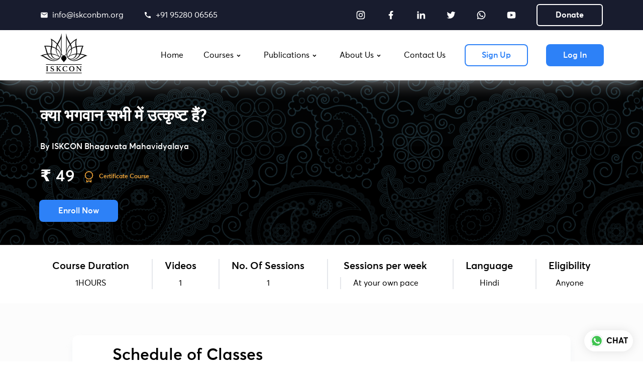

--- FILE ---
content_type: text/html; charset=UTF-8
request_url: https://courses.ibmedu.org/js-sdks/signup-sdk/iframe.php?subdomain=iskconbhagavatamahavidyalaya
body_size: 17281
content:
<script> var COUNTRYCODEID = '236';</script>
<!doctype html>
<html lang="en">
<head>
		<link rel="stylesheet" href="https://edmingle.b-cdn.net/portal/stylesheet/bootstrap4/bootstrap.min.css">
		<!--<link rel="stylesheet" href="css/reset.css"> -->
		<link rel="stylesheet" href="css/style.css?v=1.3">
		<link href="https://cdn.jsdelivr.net/npm/select2@4.1.0-rc.0/dist/css/select2.min.css" rel="stylesheet" />
		<link href="https://edmingle.b-cdn.net/portal/stylesheet/font-awesome.min.css" rel="stylesheet">

		<style>
.menu > li{
    margin-right:12px;
}
@media (min-width: 768px){
    .iskon-nav .container{
        width: 1300px;
    }
}

.feature.feature-3 .lc-date-multi{
    font-size: 16px;
}

/*Font updates*/


      @font-face {
        font-family: RamaGaramond;
        src: url('https://edmingle.b-cdn.net/customers/iskcon/R_GAP.TTF') format('truetype');
      }
      @font-face {
        font-family: Balaram;
        src: url('https://edmingle.b-cdn.net/customers/iskcon/BALARAM_0.TTF') format('truetype');
      }
      .ramaGaramond{
        font-family: RamaGaramond;
      }
      .balaram{
        font-family: Balaram;
      }
      .course-box-details , #overview , .cl-pkg-name {
        font-family: RamaGaramond;
      }
      .course-box-details , #overview , .cl-pkg-name {
        font-family: Balaram;
      }
    


/*IMPORTANT - DO NOT REMOVE*/
    /*#coursesData .feature.boxed.course-item {
        min-height: 255px;
    }*/
    #coursesData.container-fluid .feature.boxed.course-item {
        min-height: 290px;
    }
    #coursesData .feature.boxed.course-item .course-box-details {
        height: 57%;
    }
    .course-item .course-img-details{
        height: 43%;
    }
    /*.course-item .course-box-details h5{
        font-size: 15px;
        line-height: 1.2;
    }
    .course-item .course-type{
        bottom: 5px!important;
    }
    .course-type .uppercase{
        display: none;
    }*/
    .course-item .course-img-details img{
        width:100%;
        height:100%;
    }
</style>		<style>

			
		</style>
</head>
<body style='background-color:rgba(0,0,0,0);'>
	<div class="modal signup-modal2"  role="dialog">
	  <div class="modal-dialog" role="document">
	    <div class="modal-content">
	      <div class="modal-body">
				<div class="div-overlay" style="position:absolute;z-index:5;">
			      <div style="margin:10% 20%; font-size:2em;" class="text-center">
			        <i class="fa fa-spinner fa-spin" style="font-size:1.5em;"></i><br><br>
			        <div>Please Wait ...</div>
			      </div>
				</div>
				
				<h4 class="text-center brandColor sdk-form-heading" id="sdk-signup-heading">Get Started</h4>

				<div class="register-modal-offcanvas" style="display:block">
											<form class="text-left validation-form sdk-validation-email" id="validation-form">
								<div class="form-error alert alert-danger sdk-form-error" id="signup-error" style="display:none;">Seems like this email is already registered. <a class="sdk-open-login" style="cursor:pointer;">Log In Now</a></div>
								<div class="form-group">
									<label>Email address:</label>
									<input type="text" class="form-control signup_field" id="signup-primary-field" name="email" placeholder="Email Address">
									<small class='sdk-change-user change-email' style="display:none"><a href="#">Not You? Click here to re-enter email address.</a></small>
									<small class="text-danger error-field error-email"></small>
								</div>
								<button type="submit" class="btn btn-primary btn-block sdk-btn-style submit-btn" id="signup-continue-btn"
															style="background-color:#0a2bd1" disabled>PROCEED</button>
						</form>
										
					<div class="sdk-social-login">
														<div class="hr-container">
									<hr class="line">
									<div class="hr-text" style="color:#2C52DF">OR</div>
								</div>
							
						<div class="social_login_box" style="margin-top: 10px;">
															<div class='g-sign-in-button'>
									<div class=content-wrapper>
										<div class='logo-wrapper'>
											<img src='https://developers.google.com/identity/images/g-logo.png'>
										</div>
										<span class='text-container'>
									<span>Sign in with Google</span>
									</span>
									</div>
								</div>
													</div>
						<div class="text-center mt8 f15" style="margin-bottom:16px;">
							<span>Already have an account? <a href="" class="sdk-open-login">Log In Now!</a></span>
						</div>
					</div>

					<div class="disp_policies" id="signup-policy">
												<p style="font-size:12px;" class="text-center">By Signing up, you accept our <a href="https://courses.ibmedu.org/terms-and-conditions" target="_blank">terms and conditions</a> and
						<a href="https://courses.ibmedu.org/privacy-policy" target="_blank">privacy policy</a></p>
					</div>
				</div>

				<div class="register-otp-modal-offcanvas" style="display:none;">
					<form class="base-form-styles" id="register-otp-form-offcanvas">
						<!-- <h4 class="text-center brandColor sdk-form-heading">Enter your OTP</h4> -->
						<div class="form-error alert alert-danger sdk-form-error" id="signup-otp-error"  style="display:none;"></div>
						<p class="text-start mt-0" style="font-size:14px">We have sent an OTP on your email<p>
						<div class="primary-field-info">
							<span class="signup-primary-field-data">9888888888</span>
							<a class="text-decoration-none edit-btn" class="edit-btn" onClick="showSignupOffcanvasForm()" role="button">EDIT</a>    
						</div>
						<div class="form">
							<div class="form-group otp-field" style="margin:3rem 0;">
								<div class="otp-container">
									<input type="text" class="otp-box signup-otp-box" maxlength="1" />
									<input type="text" class="otp-box signup-otp-box" maxlength="1" />
									<input type="text" class="otp-box signup-otp-box" maxlength="1" />
									<input type="text" class="otp-box signup-otp-box" maxlength="1" />
									<input type="text" class="otp-box signup-otp-box" maxlength="1" />
									<input type="text" class="otp-box signup-otp-box" maxlength="1" />
								</div>
								<p style="text-align:center; margin-top:12px; font-size:14px">
									<span id="signup-resend-text">Didn't receive OTP?&nbsp;</span>
									<a class="text-decoration-none" id="offcanvas-resend-btn" onClick="resendRegisterOffcanvasOTP(this)" role="button">Resend OTP
										<span class="offcanvas-resend-timer"></span>
										<span class='spinner-border spinner-border-sm ms-2' id='offcanvas-resend-spinner' role='status' style='display:none;'></span>
									</a>
									<!-- <small style="display:block; text-align:center;">Resend otp can be sent only twice</small> -->
								</p>
							</div>
						</div>
						<button class="btn btn-primary btn-block sdk-btn-style submit-btn" id="offcanvas-signup-otp-submit-btn" type="submit" style="background-color:#0a2bd1" disabled>
							Verify OTP
						</button>
					</form>

					<div class="disp_policies">
												<p style="font-size:12px;" class="text-center">By Signing up, you accept our <a href="https://courses.ibmedu.org/terms-and-conditions" target="_blank">terms and conditions</a> and
						<a href="https://courses.ibmedu.org/privacy-policy" target="_blank">privacy policy</a></p>
					</div>
				</div>
				
				<div class="register-details-modal-offcanvas" style="display:none;">
					<!-- <h4 class="text-center brandColor sdk-form-heading">Create An Account</h4> -->
					
					<form class="text-left signup-form sdk-student" id="register-details-form-offcanvas">
						<div class="form-error alert alert-danger sdk-form-error" id="signup-detail-error"  style="display:none;"></div>
													<div class="form-group">
								<label>Contact no:</label>
									<div class="input-group-country input-group-country-2">
										<div class="country-selector">
											<select  class="selectpicker country-selector country-selector-2">
											
													<option value=1>
														Afghanistan
													</option>
													
													<option value=2>
														Åland Islands
													</option>
													
													<option value=3>
														Albania
													</option>
													
													<option value=4>
														Algeria
													</option>
													
													<option value=5>
														American Samoa
													</option>
													
													<option value=6>
														Andorra
													</option>
													
													<option value=7>
														Angola
													</option>
													
													<option value=8>
														Anguilla
													</option>
													
													<option value=9>
														Antarctica
													</option>
													
													<option value=10>
														Antigua and Barbuda
													</option>
													
													<option value=11>
														Argentina
													</option>
													
													<option value=12>
														Armenia
													</option>
													
													<option value=13>
														Aruba
													</option>
													
													<option value=14>
														Australia
													</option>
													
													<option value=15>
														Austria
													</option>
													
													<option value=16>
														Azerbaijan
													</option>
													
													<option value=17>
														Bahamas
													</option>
													
													<option value=18>
														Bahrain
													</option>
													
													<option value=19>
														Bangladesh
													</option>
													
													<option value=20>
														Barbados
													</option>
													
													<option value=21>
														Belarus
													</option>
													
													<option value=22>
														Belgium
													</option>
													
													<option value=23>
														Belize
													</option>
													
													<option value=24>
														Benin
													</option>
													
													<option value=25>
														Bermuda
													</option>
													
													<option value=26>
														Bhutan
													</option>
													
													<option value=27>
														Bolivia, Plurinational State of
													</option>
													
													<option value=28>
														Bonaire, Sint Eustatius and Saba
													</option>
													
													<option value=29>
														Bosnia and Herzegovina
													</option>
													
													<option value=30>
														Botswana
													</option>
													
													<option value=31>
														Bouvet Island
													</option>
													
													<option value=32>
														Brazil
													</option>
													
													<option value=33>
														British Indian Ocean Territory
													</option>
													
													<option value=34>
														Brunei Darussalam
													</option>
													
													<option value=35>
														Bulgaria
													</option>
													
													<option value=36>
														Burkina Faso
													</option>
													
													<option value=37>
														Burundi
													</option>
													
													<option value=38>
														Cambodia
													</option>
													
													<option value=39>
														Cameroon
													</option>
													
													<option value=40>
														Canada
													</option>
													
													<option value=41>
														Cape Verde
													</option>
													
													<option value=42>
														Cayman Islands
													</option>
													
													<option value=43>
														Central African Republic
													</option>
													
													<option value=44>
														Chad
													</option>
													
													<option value=45>
														Chile
													</option>
													
													<option value=46>
														China
													</option>
													
													<option value=47>
														Christmas Island
													</option>
													
													<option value=48>
														Cocos (Keeling) Islands
													</option>
													
													<option value=49>
														Colombia
													</option>
													
													<option value=50>
														Comoros
													</option>
													
													<option value=51>
														Congo
													</option>
													
													<option value=52>
														Congo, the Democratic Republic of the
													</option>
													
													<option value=53>
														Cook Islands
													</option>
													
													<option value=54>
														Costa Rica
													</option>
													
													<option value=55>
														Côte d'Ivoire
													</option>
													
													<option value=56>
														Croatia
													</option>
													
													<option value=57>
														Cuba
													</option>
													
													<option value=58>
														Curaçao
													</option>
													
													<option value=59>
														Cyprus
													</option>
													
													<option value=60>
														Czech Republic
													</option>
													
													<option value=61>
														Denmark
													</option>
													
													<option value=62>
														Djibouti
													</option>
													
													<option value=63>
														Dominica
													</option>
													
													<option value=64>
														Dominican Republic
													</option>
													
													<option value=65>
														Ecuador
													</option>
													
													<option value=66>
														Egypt
													</option>
													
													<option value=67>
														El Salvador
													</option>
													
													<option value=68>
														Equatorial Guinea
													</option>
													
													<option value=69>
														Eritrea
													</option>
													
													<option value=70>
														Estonia
													</option>
													
													<option value=71>
														Ethiopia
													</option>
													
													<option value=72>
														Falkland Islands (Malvinas)
													</option>
													
													<option value=73>
														Faroe Islands
													</option>
													
													<option value=74>
														Fiji
													</option>
													
													<option value=75>
														Finland
													</option>
													
													<option value=76>
														France
													</option>
													
													<option value=77>
														French Guiana
													</option>
													
													<option value=78>
														French Polynesia
													</option>
													
													<option value=79>
														French Southern Territories
													</option>
													
													<option value=80>
														Gabon
													</option>
													
													<option value=81>
														Gambia
													</option>
													
													<option value=82>
														Georgia
													</option>
													
													<option value=83>
														Germany
													</option>
													
													<option value=84>
														Ghana
													</option>
													
													<option value=85>
														Gibraltar
													</option>
													
													<option value=86>
														Greece
													</option>
													
													<option value=87>
														Greenland
													</option>
													
													<option value=88>
														Grenada
													</option>
													
													<option value=89>
														Guadeloupe
													</option>
													
													<option value=90>
														Guam
													</option>
													
													<option value=91>
														Guatemala
													</option>
													
													<option value=92>
														Guernsey
													</option>
													
													<option value=93>
														Guinea
													</option>
													
													<option value=94>
														Guinea-Bissau
													</option>
													
													<option value=95>
														Guyana
													</option>
													
													<option value=96>
														Haiti
													</option>
													
													<option value=97>
														Heard Island and McDonald Islands
													</option>
													
													<option value=98>
														Holy See (Vatican City State)
													</option>
													
													<option value=99>
														Honduras
													</option>
													
													<option value=100>
														Hong Kong
													</option>
													
													<option value=101>
														Hungary
													</option>
													
													<option value=102>
														Iceland
													</option>
													
													<option value=103>
														India
													</option>
													
													<option value=104>
														Indonesia
													</option>
													
													<option value=105>
														Iran, Islamic Republic of
													</option>
													
													<option value=106>
														Iraq
													</option>
													
													<option value=107>
														Ireland
													</option>
													
													<option value=108>
														Isle of Man
													</option>
													
													<option value=109>
														Israel
													</option>
													
													<option value=110>
														Italy
													</option>
													
													<option value=111>
														Jamaica
													</option>
													
													<option value=112>
														Japan
													</option>
													
													<option value=113>
														Jersey
													</option>
													
													<option value=114>
														Jordan
													</option>
													
													<option value=115>
														Kazakhstan
													</option>
													
													<option value=116>
														Kenya
													</option>
													
													<option value=117>
														Kiribati
													</option>
													
													<option value=118>
														Korea, Democratic People's Republic of
													</option>
													
													<option value=119>
														Korea, Republic of
													</option>
													
													<option value=120>
														Kuwait
													</option>
													
													<option value=121>
														Kyrgyzstan
													</option>
													
													<option value=122>
														Lao People's Democratic Republic
													</option>
													
													<option value=123>
														Latvia
													</option>
													
													<option value=124>
														Lebanon
													</option>
													
													<option value=125>
														Lesotho
													</option>
													
													<option value=126>
														Liberia
													</option>
													
													<option value=127>
														Libya
													</option>
													
													<option value=128>
														Liechtenstein
													</option>
													
													<option value=129>
														Lithuania
													</option>
													
													<option value=130>
														Luxembourg
													</option>
													
													<option value=131>
														Macao
													</option>
													
													<option value=132>
														Macedonia, the Former Yugoslav Republic of
													</option>
													
													<option value=133>
														Madagascar
													</option>
													
													<option value=134>
														Malawi
													</option>
													
													<option value=135>
														Malaysia
													</option>
													
													<option value=136>
														Maldives
													</option>
													
													<option value=137>
														Mali
													</option>
													
													<option value=138>
														Malta
													</option>
													
													<option value=139>
														Marshall Islands
													</option>
													
													<option value=140>
														Martinique
													</option>
													
													<option value=141>
														Mauritania
													</option>
													
													<option value=142>
														Mauritius
													</option>
													
													<option value=143>
														Mayotte
													</option>
													
													<option value=144>
														Mexico
													</option>
													
													<option value=145>
														Micronesia, Federated States of
													</option>
													
													<option value=146>
														Moldova, Republic of
													</option>
													
													<option value=147>
														Monaco
													</option>
													
													<option value=148>
														Mongolia
													</option>
													
													<option value=149>
														Montenegro
													</option>
													
													<option value=150>
														Montserrat
													</option>
													
													<option value=151>
														Morocco
													</option>
													
													<option value=152>
														Mozambique
													</option>
													
													<option value=153>
														Myanmar
													</option>
													
													<option value=154>
														Namibia
													</option>
													
													<option value=155>
														Nauru
													</option>
													
													<option value=156>
														Nepal
													</option>
													
													<option value=157>
														Netherlands
													</option>
													
													<option value=158>
														New Caledonia
													</option>
													
													<option value=159>
														New Zealand
													</option>
													
													<option value=160>
														Nicaragua
													</option>
													
													<option value=161>
														Niger
													</option>
													
													<option value=162>
														Nigeria
													</option>
													
													<option value=163>
														Niue
													</option>
													
													<option value=164>
														Norfolk Island
													</option>
													
													<option value=165>
														Northern Mariana Islands
													</option>
													
													<option value=166>
														Norway
													</option>
													
													<option value=167>
														Oman
													</option>
													
													<option value=168>
														Pakistan
													</option>
													
													<option value=169>
														Palau
													</option>
													
													<option value=170>
														Palestine, State of
													</option>
													
													<option value=171>
														Panama
													</option>
													
													<option value=172>
														Papua New Guinea
													</option>
													
													<option value=173>
														Paraguay
													</option>
													
													<option value=174>
														Peru
													</option>
													
													<option value=175>
														Philippines
													</option>
													
													<option value=176>
														Pitcairn
													</option>
													
													<option value=177>
														Poland
													</option>
													
													<option value=178>
														Portugal
													</option>
													
													<option value=179>
														Puerto Rico
													</option>
													
													<option value=180>
														Qatar
													</option>
													
													<option value=181>
														Réunion
													</option>
													
													<option value=182>
														Romania
													</option>
													
													<option value=183>
														Russian Federation
													</option>
													
													<option value=184>
														Rwanda
													</option>
													
													<option value=185>
														Saint Barthélemy
													</option>
													
													<option value=186>
														Saint Helena, Ascension and Tristan da Cunha
													</option>
													
													<option value=187>
														Saint Kitts and Nevis
													</option>
													
													<option value=188>
														Saint Lucia
													</option>
													
													<option value=189>
														Saint Martin (French part)
													</option>
													
													<option value=190>
														Saint Pierre and Miquelon
													</option>
													
													<option value=191>
														Saint Vincent and the Grenadines
													</option>
													
													<option value=192>
														Samoa
													</option>
													
													<option value=193>
														San Marino
													</option>
													
													<option value=194>
														Sao Tome and Principe
													</option>
													
													<option value=195>
														Saudi Arabia
													</option>
													
													<option value=196>
														Senegal
													</option>
													
													<option value=197>
														Serbia
													</option>
													
													<option value=198>
														Seychelles
													</option>
													
													<option value=199>
														Sierra Leone
													</option>
													
													<option value=200>
														Singapore
													</option>
													
													<option value=201>
														Sint Maarten (Dutch part)
													</option>
													
													<option value=202>
														Slovakia
													</option>
													
													<option value=203>
														Slovenia
													</option>
													
													<option value=204>
														Solomon Islands
													</option>
													
													<option value=205>
														Somalia
													</option>
													
													<option value=206>
														South Africa
													</option>
													
													<option value=207>
														South Georgia and the South Sandwich Islands
													</option>
													
													<option value=208>
														South Sudan
													</option>
													
													<option value=209>
														Spain
													</option>
													
													<option value=210>
														Sri Lanka
													</option>
													
													<option value=211>
														Sudan
													</option>
													
													<option value=212>
														Suriname
													</option>
													
													<option value=213>
														Svalbard and Jan Mayen
													</option>
													
													<option value=214>
														Swaziland
													</option>
													
													<option value=215>
														Sweden
													</option>
													
													<option value=216>
														Switzerland
													</option>
													
													<option value=217>
														Syrian Arab Republic
													</option>
													
													<option value=218>
														Taiwan
													</option>
													
													<option value=219>
														Tajikistan
													</option>
													
													<option value=220>
														Tanzania, United Republic of
													</option>
													
													<option value=221>
														Thailand
													</option>
													
													<option value=222>
														Timor-Leste
													</option>
													
													<option value=223>
														Togo
													</option>
													
													<option value=224>
														Tokelau
													</option>
													
													<option value=225>
														Tonga
													</option>
													
													<option value=226>
														Trinidad and Tobago
													</option>
													
													<option value=227>
														Tunisia
													</option>
													
													<option value=228>
														Turkey
													</option>
													
													<option value=229>
														Turkmenistan
													</option>
													
													<option value=230>
														Turks and Caicos Islands
													</option>
													
													<option value=231>
														Tuvalu
													</option>
													
													<option value=232>
														Uganda
													</option>
													
													<option value=233>
														Ukraine
													</option>
													
													<option value=234>
														United Arab Emirates
													</option>
													
													<option value=235>
														United Kingdom
													</option>
													
													<option value=236>
														United States
													</option>
													
													<option value=237>
														United States Minor Outlying Islands
													</option>
													
													<option value=238>
														Uruguay
													</option>
													
													<option value=239>
														Uzbekistan
													</option>
													
													<option value=240>
														Vanuatu
													</option>
													
													<option value=241>
														Venezuela, Bolivarian Republic of
													</option>
													
													<option value=242>
														Viet Nam
													</option>
													
													<option value=243>
														Virgin Islands, British
													</option>
													
													<option value=244>
														Virgin Islands, U.S.
													</option>
													
													<option value=245>
														Wallis and Futuna
													</option>
													
													<option value=246>
														Western Sahara
													</option>
													
													<option value=247>
														Yemen
													</option>
													
													<option value=248>
														Zambia
													</option>
													
													<option value=249>
														Zimbabwe
													</option>
																								</select>
										</div>
										<div class="contact-group">
											<span class="dial_code" style="background: none;padding-top:8px;padding-bottom:6px;"></span>
											<input type="hidden" id="contact-countryid"/>
											<input type="number" min='0' class="form-control signup_field contact-number user-details" name="contact-number" id="signup-details-mob-field" placeholder="Mobile Number" >
										</div>
									</div>

									<small class="text-danger error-field error-cn"></small>
							</div>
						
						<div class="form-group">
							<label>Your Name:</label>
							<input type="text" class="form-control user-details" name="name" placeholder-key="nu_name" placeholder="Your Name">
							<small class="text-danger error-field error-name"></small>
						</div>

						<input type="hidden" name="institution_id" value="">

						<div class="form-group">
							<label>Set Password:</label>
							<input type="password" class="form-control user-details" name="password" placeholder-key="nu_password" placeholder="Set Password">
							<small class="text-danger error-field error-pswd"></small>
						</div>
						<div class="form-group">
							<label>Confirm Password:</label>
							<input type="password" class="form-control user-details" name="confirm_password" placeholder-key="nu_password" placeholder="Confirm Password">
							<small class="text-danger error-field error-cf-pswd"></small>
						</div>

													<div class="form-group">
								<label>State: (Only applicable for Indian Learners)</label>
								<select class="custom-select form-control user-details" id="signup-state-field" name="state">
										<option value="-1">Select Your State</option>
																					<option value="1">JAMMU AND KASHMIR</option>
																					<option value="2">HIMACHAL PRADESH</option>
																					<option value="3">PUNJAB</option>
																					<option value="4">CHANDIGARH</option>
																					<option value="5">UTTARAKHAND</option>
																					<option value="6">HARYANA</option>
																					<option value="7">DELHI</option>
																					<option value="8">RAJASTHAN</option>
																					<option value="9">UTTAR PRADESH</option>
																					<option value="10">BIHAR</option>
																					<option value="11">SIKKIM</option>
																					<option value="12">ARUNACHAL PRADESH</option>
																					<option value="13">NAGALAND</option>
																					<option value="14">MANIPUR</option>
																					<option value="15">MIZORAM</option>
																					<option value="16">TRIPURA</option>
																					<option value="17">MEGHLAYA</option>
																					<option value="18">ASSAM</option>
																					<option value="19">WEST BENGAL</option>
																					<option value="20">JHARKHAND</option>
																					<option value="21">ODISHA</option>
																					<option value="22">CHATTISGARH</option>
																					<option value="23">MADHYA PRADESH</option>
																					<option value="24">GUJARAT</option>
																					<option value="25">DAMAN AND DIU</option>
																					<option value="26">DADRA AND NAGAR HAVELI</option>
																					<option value="27">MAHARASHTRA</option>
																					<option value="28">ANDHRA PRADESH(BEFORE DIVISION)</option>
																					<option value="29">KARNATAKA</option>
																					<option value="30">GOA</option>
																					<option value="31">LAKSHWADEEP</option>
																					<option value="32">KERALA</option>
																					<option value="33">TAMIL NADU</option>
																					<option value="34">PUDUCHERRY</option>
																					<option value="35">ANDAMAN AND NICOBAR ISLANDS	</option>
																					<option value="36">TELANGANA</option>
																					<option value="37">ANDHRA PRADESH (NEW)</option>
																		</select>
								<small class="text-danger error-field error-state"></small>
							</div>
						

						<div class="custom_fields"></div>

												<div class="text-center"><a class="show-ref-link" href="">Have a referral code?</a></div>
							<div class="form-group referral-code" style="display:none;">
								<label>Referral Code:</label>
								<input type="text" class="form-control" name="referral_code" placeholder="Referral Code">
							</div>
						
						<button type="submit" class="btn btn-primary btn-block sdk-btn-style" id="offcanvas-signup-submit-btn"style="background-color:#0a2bd1" disabled>SIGN UP!</button>
					</form>

					<div class="disp_policies">
												<p style="font-size:12px;" class="text-center">By Signing up, you accept our <a href="https://courses.ibmedu.org/terms-and-conditions" target="_blank">terms and conditions</a> and
						<a href="https://courses.ibmedu.org/privacy-policy" target="_blank">privacy policy</a></p>
					</div>
				</div>
	      </div>
	    </div>
	  </div>
	</div>
	<div class="modal loading-modal2" tabindex="-1" role="dialog">
	  <div class="modal-dialog" role="document">
	    <div class="modal-content">
	      <div class="modal-body">
			<div  style="position:relative;z-index:5;">
			      <div style="margin:10% 20%; font-size:2em;" class="text-center">
			        <i class="fa fa-spinner fa-spin" style="font-size:1.5em;"></i><br><br>
			        <div>Please Wait ...</div>
			      </div>
			    </div>
	      </div>
	    </div>
	  </div>
	</div>

	<div class="modal login-modal2" tabindex="-1" role="dialog">
	  	<div class="modal-dialog" role="document">
	    	<div class="modal-content">
	      		<div class="modal-body">
					<div class="div-overlay" style="position:absolute;z-index:5;">
						<div style="margin:10% 20%; font-size:2em;" class="text-center">
							<i class="fa fa-spinner fa-spin" style="font-size:1.5em;"></i><br><br>
							<div>Please Wait ...</div>
						</div>
					</div>
					<div class="login-area">
						<div class="sdk-login-modal" style="display:block">
							<h4 class="text-center brandColor sdk-form-heading">Log In</h4>
							<form class="base-form-styles login-form">
								<div class="form-error alert alert-success alert-dismissible fade show" role="alert" id="resetPswdErr"  style="display:none; margin-bottom:0;font-size:14px;" key="nu_invalid_creds">
									<div class="alert-data">
										Dear Learner, we have recently launched this new and upgraded version of website which requires you to reset your password. We have just sent the instructions on your email on how to reset your password and log in. Please check the 'Promotions' or the 'Spam' folder if you do not get the email in the next few minutes.
									</div>
									<button type="button" class="close" data-dismiss="alert" aria-label="Close">
										<span aria-hidden="true">&times;</span>
									</button>
								</div>
								<div class="form-error alert alert-danger sdk-form-error" id="credsError"  style="display:none;" key="nu_invalid_creds">Invalid Credentials</div>
								<div class="form-group">
									<label>Email Address
										/Contact Number/Username</label>
									<input class="form-control" type="text" id="login-email">
								</div>
								<button class="btn btn-primary btn-block sdk-btn-style" id="sdk-continue-btn" style="margin:24px 0; line-height:1.5;" onclick="sdkContinueBtnHandler(this)" type="button" disabled>CONTINUE</button>
								<div id="sdk-password-field" style="display: none">
									<div class="form-group">
										<label>Password:</label>
										<div class="input-group">
										<input class="form-control" type="password" id="login-pswd" aria-describedby="show-pswd">
											<div class="input-group-append">
											<span class="input-group-text text-center" id="show-pswd" style="cursor:pointer;display:block;width:65px;">Show</span>
										</div>
										</div>
									</div>
									<div class="row">
										<div class="col-sm-6">
											<div class="form-group form-check" id="persistent_login">
												<input type="checkbox" id="exampleCheck1" class="form-check-input " name="persistent_login" value="true" checked>
												<label class="form-check-label" for="exampleCheck1">Keep Me Logged In</label>
											</div>
										</div>
										<div class="col-sm-6 text-right">
											<small><a class='sdk-fgot-pswd-link brandColor' style="cursor:pointer;" href="#">Forgot Password?</a></small>
										</div>
									</div>
									
									<button type="submit" class="btn btn-primary btn-block sdk-btn-style submit-btn" id="offcanvas-login-submit-btn"
									style="background-color:#0a2bd1" disabled>LOG IN</button>
								</div>
								
																			<div class="hr-container">
												<hr class="line">
												<div class="hr-text" style="color:#2C52DF">OR</div>
											</div>
										
								<div class="social_login_box" style="margin-top: 10px;">

																			<div class='g-sign-in-button'>
											<div class=content-wrapper>
												<div class='logo-wrapper'>
													<img src='https://developers.google.com/identity/images/g-logo.png'>
												</div>
												<span class='text-container'>
											<span>Sign in with Google</span>
											</span>
											</div>
										</div>
																	</div>

																	<div class="text-center mt8 f15">
										<span>Coming for the first time? <a href="" class="open-signup brandColor">Sign Up Now!</a></span>
									</div>
															</form>

							<div class="disp_policies" style = "margin-top:16px;">
																<p style="font-size:12px;" class="text-center">By Signing up, you accept our <a href="https://courses.ibmedu.org/terms-and-conditions" target="_blank">terms and conditions</a> and
								<a href="https://courses.ibmedu.org/privacy-policy" target="_blank">privacy policy</a></p>
							</div>
						</div>
						<div class="login-otp-modal" style="display:none;">
							<form class="base-form-styles" id="login-otp-form">
								<h4 class="text-center brandColor sdk-form-heading" id="login-otp-heading">Enter your OTP</h4>
								<div class="form-error alert alert-danger sdk-form-error" id="login-otp-error"  style="display:none;"></div>
								<p class="text-start mt-0" id="login-otp-text" style="font-size:14px">We have sent an OTP to <span class="primary-field-type">8888888888</span></p>
								<div class="primary-field-info">
									<span class="primary-field-data">9888888888</span>
									<a class="text-decoration-none edit-btn" onClick="loginOTPPrimaryFieldEditHandler()">EDIT</a>    
								</div>
								<div class="form">
									<div class="form-group otp-field" style="margin:3rem 0;">
										<div class="otp-container">
											<input type="number" class="otp-box login-otp-box" maxlength="1" />
											<input type="number" class="otp-box login-otp-box" maxlength="1" />
											<input type="number" class="otp-box login-otp-box" maxlength="1" />
											<input type="number" class="otp-box login-otp-box" maxlength="1" />
											<input type="number" class="otp-box login-otp-box" maxlength="1" />
											<input type="number" class="otp-box login-otp-box" maxlength="1" />
										</div>
										<p style="text-align:center; margin-top:12px;font-size:14px"><span id="login-resend-text">Didn't receive OTP?&nbsp;</span><a class="text-decoration-none" id="offcanvas-login-resend-btn" onClick="resendLoginOffcanvasOTP()" role="button">Resend OTP<span class="offcanvas-login-resend-timer"></span><span class='spinner-border spinner-border-sm ms-2' id='offcanvas-login-resend-spinner' role='status' style='display:none;'></span></a></p>
									</div>
								</div>
								<button class="btn btn-primary btn-block sdk-btn-style submit-btn" id="offcanvas-login-otp-submit-btn" type="submit" style="background-color:#0a2bd1" disabled>
									LOGIN
								</button>
																	<a id='login-with-password-trigger' href="" style="display:none; text-align:center; text-decoration: none;">Login with Password</a>
															</form>

							<div class="disp_policies" style = "margin-top:16px;">
																<p style="font-size:12px;" class="text-center">By Signing up, you accept our <a href="https://courses.ibmedu.org/terms-and-conditions" target="_blank">terms and conditions</a> and
								<a href="https://courses.ibmedu.org/privacy-policy" target="_blank">privacy policy</a></p>
							</div>
						</div>
					</div>

					<div class="fgot-pswd-area" style="display: none;">
						<div class="offcanvas-forgot-modal" style="display:block;">
							<h4 class="text-center brandColor sdk-form-heading">Forgot Password</h4>
							<form class="sdk-pswd-form">
								<div class="form-error alert alert-danger sdk-form-error" id="credsError"  style="display:none;" key="nu_invalid_creds"></div>
								<div class="form-group">
									<label>Registered Contact Number or Email</label>
									<input class="form-control" type="text" id="sdk-fgot-pswd-cn">
									<small class="text-danger error-field error-cn"></small>
								</div>
								<button type="submit" class="btn btn-primary btn-block sdk-btn-style submit-btn" id="offcanvas-reset-continue-btn"
								style="background-color:#0a2bd1">SEND OTP</button>
							</form>

							<div class="text-center mt8">
								<span><a class="sdk-fgot-pswd-login f15 brandColor" style="cursor:pointer;" href="#">Go back to log in.</a></span>
							</div>

							<div class="disp_policies" style = "margin-top:16px;">
																<p style="font-size:12px;" class="text-center">By Signing up, you accept our <a href="https://courses.ibmedu.org/terms-and-conditions" target="_blank">terms and conditions</a> and
								<a href="https://courses.ibmedu.org/privacy-policy" target="_blank">privacy policy</a></p>
							</div>
						</div>

						<div class="offcanvas-forgot-otp-modal" style="display: none;">
							<form class="base-form-styles" id="offcanvas-forgot-otp-form">
								<h4 class="text-center brandColor">Verify OTP</h4>
								<div class="form-error alert alert-danger sdk-form-error" id="forgot-otp-error"  style="display:none;"></div>
								<p class="text-start mt-0" style="font-size:14px">We have sent an OTP to <span class="primary-field-type">9888888888</span></p>
								<div class="primary-field-info">
									<span class="primary-field-data">9888888888</span>
									<a class="text-decoration-none edit-btn" onClick="showForgotOffcanvasForm()" role="button">EDIT</a>    
								</div>
								<div class="form">
									<div class="form-group otp-field" style="margin:3rem 0;">
										<div class="otp-container">
											<input type="text" class="otp-box forgot-otp-box" maxlength="1" />
											<input type="text" class="otp-box forgot-otp-box" maxlength="1" />
											<input type="text" class="otp-box forgot-otp-box" maxlength="1" />
											<input type="text" class="otp-box forgot-otp-box" maxlength="1" />
											<input type="text" class="otp-box forgot-otp-box" maxlength="1" />
											<input type="text" class="otp-box forgot-otp-box" maxlength="1" />
										</div>
										<p style="text-align:center; margin-top:12px; font-size:14px">
											<span id="forgot-resend-text">Didn't receive OTP?&nbsp;</span>
											<a class="text-decoration-none" id="offcanvas-forgot-resend-btn" onClick="resendForgotOffcanvasOTP()" role="button">Resend OTP
												<span class="offcanvas-forgot-resend-timer"></span>
												<span class='spinner-border spinner-border-sm ms-2' id='offcanvas-forgot-resend-spinner' role='status' style='display:none;'></span>
											</a>
										</p>
									</div>
								</div>
								<button class="btn btn-primary btn-block sdk-btn-style submit-btn" id="offcanvas-reset-otp-btn" type="submit" style="background-color:#0a2bd1" disabled>
									Verify OTP
								</button>
							</form>
							<div class="disp_policies" style = "margin-top:16px;">
																<p style="font-size:12px;" class="text-center">By Signing up, you accept our <a href="https://courses.ibmedu.org/terms-and-conditions" target="_blank">terms and conditions</a> and
								<a href="https://courses.ibmedu.org/privacy-policy" target="_blank">privacy policy</a></p>
							</div>
						</div>

						<div class="offcanvas-reset-password-modal" style="display:none;">
							<div class="reset-pswd-area">
								<h4 class="text-center brandColor">Reset Password</h4>
								<div class="reset-pswd-form-area">
									<form class="sdk-reset-pswd-form" id="reset-password-offcanvas-form">
										<div class="form-error alert alert-danger sdk-form-error" id="credsError"  style="display:none;" key="nu_invalid_creds"></div>
										<div class="form-group">
											<label>New Password</label>
											<div class="input-group mb-3">
												<input type="password" class="form-control forgot-pwd-details"  id="reset-pswd-newp">
												<div class="input-group-append show_hide_button" style="cursor:pointer;">
													<span class="input-group-text" ><i class='fa fa-eye ' ></i></span>
												</div>
											</div>
											<small class="text-danger error-field error-newp"></small>
										</div>

										<div class="form-group">
											<label>New Password Confirm</label>
											<div class="input-group mb-3">
												<input type="password" class="form-control forgot-pwd-details"  id="reset-pswd-newpcfm">
												<div class="input-group-append show_hide_button" style="cursor:pointer;">
													<span class="input-group-text" ><i class='fa fa-eye ' ></i></span>
												</div>
											</div>
											<small class="text-danger error-field error-newpcfm"></small>
										</div>

										<button type="submit" class="btn btn-primary btn-block sdk-btn-style submit-btn" id="offcanvas-reset-submit-btn" disabled
											style="background-color:#0a2bd1">RESET PASSWORD</button>
									</form>
									<!-- <div class="text-center mt8">
										<span><a class="sdk-fgot-pswd-login f15 brandColor" style="cursor:pointer;" href="#">Go back to log in.</a></span>
									</div> -->
								</div>
								<div class="col-md-12 pswd-reset-success" style="display:none;">
									<div class="alert alert-success">Password reset successfully! <a class="sdk-fgot-pswd-login" style="cursor:pointer;"><strong>Log In Now!</strong></a></div>
								</div>
							</div>
							<div class="disp_policies" style = "margin-top:16px;">
																<p style="font-size:12px;" class="text-center">By Signing up, you accept our <a href="https://courses.ibmedu.org/terms-and-conditions" target="_blank">terms and conditions</a> and
								<a href="https://courses.ibmedu.org/privacy-policy" target="_blank">privacy policy</a></p>
							</div>

						</div>
					</div>
				</div>
			</div>
		</div>
	</div>

	<div class="modal fade" id="infoModal" tabindex="-1" role="dialog" aria-labelledby="infoModalLabel">
   <div class="modal-dialog" role="document">
     <div class="modal-content">
		<!--<div class="modal-header">

			<button type="button" class="close" data-dismiss="modal" aria-label="Close">
			<span aria-hidden="true">&times;</span>
			</button>
		</div>-->
       <div class="modal-body">
         <div class="message-icon text-center" style="margin-top:10px;"></div>
         <div class="message-div text-center mt16" style="margin-top:10px;font-size:20px;"></div>
         <div class="action-btn text-center" style="margin:20px 0 10px 0;">
           <button class="btn btn-primary sdk-btn-style mt32 button1"></button>
		   <button class="btn btn-primary sdk-btn-style mt32 button2"></button>
         </div>
       </div>
     </div>
   </div>
 </div>
	<script>
	  var INST_SETTINGS = {"institute_id":1484,"name":"ISKCON Bhagavata Mahavidyalaya","api_end_host":null,"title":"ISKCON Bhagavata Mahavidyalaya","portal_name":"iskconbhagavatamahavidyalaya","logo_details":[{"logo_id":484,"logo_institute_id":1484,"logo_field_id":3195419,"logo_url":"https:\/\/dme2wmiz2suov.cloudfront.net\/Institution(1484)\/Logo\/3195419-eeeeee.jpg","logo_type":1,"logo_height":null,"logo_width":null,"background_color":null,"style":null}],"contact_number":"9528006565","address_1":"B-5, B-6, Sri Radha Golf, Aanyor, Govardhan, ","address_2":"","city":"Mathura","state":"UTTAR PRADESH","country":"IN","pincode":"281502","support_email":"info@iskconbm.org","portal_link":"https:\/\/courses.ibmedu.org","show_courses":1,"streams_visible":1,"aboutus_visible":1,"ios_link":"","android_link":"https:\/\/play.google.com\/store\/apps\/details?id=com.edmingle.iskconbhagavatamahavidyalaya","enable_credit_system":1,"is_live_classes_enabled":1,"is_shopclients_enabled":0,"shopclients_authtoken":null,"enable_signup":1,"payment_gateway":8,"max_login_allowed":0,"biometric_enabled":0,"enable_gst":1,"map_owners":0,"enable_id_card":0,"enable_my_payments":1,"enable_buy_now":1,"ispring_cloud_enabled":0,"facebook_app_id":null,"enable_otp_signup":0,"show_student_rank":0,"enable_video_download_android":0,"enable_teacher_calling":1,"enable_issue_certificate":0,"course_info_buy_blocked":0,"enable_fb_login":0,"enable_google_login":1,"terms_condition_url":null,"privacy_policy_url":null,"about_us_url":null,"enable_student_profile_pic_update":1,"institution_subdomain":"iskconbhagavatamahavidyalaya","host_name":"courses.ibmedu.org","fb_url":"https:\/\/www.facebook.com\/BhagavataMahavidyalya","linked_url":"https:\/\/www.linkedin.com\/company\/ibmedu","twitter_url":"https:\/\/twitter.com\/bhagvatvidyalay","ig_url":"https:\/\/www.instagram.com\/ibmedu\/","youtube_url":"https:\/\/www.youtube.com\/c\/ISKCONBh%C4%81gavataMah%C4%81vidy%C4%81laya","gplus_url":"","favicon_file_url":"https:\/\/dme2wmiz2suov.cloudfront.net\/Institution(1484)\/Logo\/3195467-eeeeee.jpg","website_scripts":"","website_custom_style":"<style>\r\n.menu > li{\r\n    margin-right:12px;\r\n}\r\n@media (min-width: 768px){\r\n    .iskon-nav .container{\r\n        width: 1300px;\r\n    }\r\n}\r\n\r\n.feature.feature-3 .lc-date-multi{\r\n    font-size: 16px;\r\n}\r\n\r\n\/*Font updates*\/\r\n\r\n\r\n      @font-face {\r\n        font-family: RamaGaramond;\r\n        src: url('https:\/\/edmingle.b-cdn.net\/customers\/iskcon\/R_GAP.TTF') format('truetype');\r\n      }\r\n      @font-face {\r\n        font-family: Balaram;\r\n        src: url('https:\/\/edmingle.b-cdn.net\/customers\/iskcon\/BALARAM_0.TTF') format('truetype');\r\n      }\r\n      .ramaGaramond{\r\n        font-family: RamaGaramond;\r\n      }\r\n      .balaram{\r\n        font-family: Balaram;\r\n      }\r\n      .course-box-details , #overview , .cl-pkg-name {\r\n        font-family: RamaGaramond;\r\n      }\r\n      .course-box-details , #overview , .cl-pkg-name {\r\n        font-family: Balaram;\r\n      }\r\n    \r\n\r\n\r\n\/*IMPORTANT - DO NOT REMOVE*\/\r\n    \/*#coursesData .feature.boxed.course-item {\r\n        min-height: 255px;\r\n    }*\/\r\n    #coursesData.container-fluid .feature.boxed.course-item {\r\n        min-height: 290px;\r\n    }\r\n    #coursesData .feature.boxed.course-item .course-box-details {\r\n        height: 57%;\r\n    }\r\n    .course-item .course-img-details{\r\n        height: 43%;\r\n    }\r\n    \/*.course-item .course-box-details h5{\r\n        font-size: 15px;\r\n        line-height: 1.2;\r\n    }\r\n    .course-item .course-type{\r\n        bottom: 5px!important;\r\n    }\r\n    .course-type .uppercase{\r\n        display: none;\r\n    }*\/\r\n    .course-item .course-img-details img{\r\n        width:100%;\r\n        height:100%;\r\n    }\r\n<\/style>","free_enrol_btn_text":"ENROLL FOR FREE","is_website_builder_set":1,"remove_bottom_edmingle_logo":0,"is_ssl_enabled":1,"restrict_future_signin":0,"allow_admin_virtualclass_signin":0,"enable_certificate_tab":0,"enable_certificate_verification":0,"privacy_policy":null,"terms_conditions":null,"terms_conditions_url":null,"signup_primary_field":2,"institution_currency":1,"actual_domain":"https:\/\/courses.ibmedu.org","client_enabled_gst":"1","logout_url":"https:\/\/www.ibmedu.org","student_logo_url":"https:\/\/dme2wmiz2suov.cloudfront.net\/Institution(1484)\/Logo\/3195419-eeeeee.jpg","tutor_block_confidential_field":1,"is_tutor_tnc_enabled":0,"tutor_terms_and_conditions":"","enable_course_welcome_invoice_attachment":1,"enable_invoice_attachment":null,"is_sso_enabled":0,"sso_client_url":null,"enable_student_mark_material_as_completed":0,"inst_base_currency_id":49,"inst_international_selling_status":1,"allow_course_access_branches":0,"enable_website_builder":1,"enforce_first_password_reset":0,"allow_student_primary_field_edit":1,"ms_clarity_admin_script_key":"i8bobubz1g","ms_clarity_student_script_key":"i9w9ebs9e0","enable_azure_ad_login":0,"brand_colour":"#0a2bd1","enable_otp_login":0,"enable_otp_verification_secondary_contact":0,"enable_multi_factor_authentication":0,"multi_factor_authentication_status":0,"is_saml_sso_enabled":0,"is_saml_configured":0,"is_dynamic_video_watermark_enabled":0,"dynamic_watermarking_duration":10,"dynamic_watermarking_interval":20,"use_legacy_dashboard":1,"student_dashboard_version":2,"use_legacy_notification":0,"secured_drm_player_type":1,"is_tutor_name_hidden_in_course_preview":0,"events_enabled":0,"membership_enabled":1,"blogs_enabled":0,"student_dashboard_custom_footer_script":null,"community_enabled":1,"inbox_enabled":1,"is_full_whitelabeled":"1","online_organization_id":4437,"online_organization_name":"Live Classes","edmingle_v2_node_url":"https:\/\/analytics.edmingle.com","institution_addons":[{"addon_id":1,"addon_key":"zoom_users_allowed","addon_value":"12","institution_id":1484,"created_by":58,"valid_from":1685532893,"valid_till":0}],"is_private_server":false,"is_vyoma_server":false,"languages":[]};
	  var INST_PAYMENT_SETTINGS = {"is_edmingle_payment_gateway":0,"is_bank_added":false};
	  var countries = [{"country_code_id":1,"code":"AF","name":"Afghanistan","dial_code":"+93","flag_svg_url":"https:\/\/edmingle.b-cdn.net\/country_svg\/AF.svg"},{"country_code_id":2,"code":"AX","name":"\u00c5land Islands","dial_code":"+358","flag_svg_url":"https:\/\/edmingle.b-cdn.net\/country_svg\/AX.svg"},{"country_code_id":3,"code":"AL","name":"Albania","dial_code":"+355","flag_svg_url":"https:\/\/edmingle.b-cdn.net\/country_svg\/AL.svg"},{"country_code_id":4,"code":"DZ","name":"Algeria","dial_code":"+213","flag_svg_url":"https:\/\/edmingle.b-cdn.net\/country_svg\/DZ.svg"},{"country_code_id":5,"code":"AS","name":"American Samoa","dial_code":"+1 684","flag_svg_url":"https:\/\/edmingle.b-cdn.net\/country_svg\/AS.svg"},{"country_code_id":6,"code":"AD","name":"Andorra","dial_code":"+376","flag_svg_url":"https:\/\/edmingle.b-cdn.net\/country_svg\/AD.svg"},{"country_code_id":7,"code":"AO","name":"Angola","dial_code":"+244","flag_svg_url":"https:\/\/edmingle.b-cdn.net\/country_svg\/AO.svg"},{"country_code_id":8,"code":"AI","name":"Anguilla","dial_code":"+1 264","flag_svg_url":"https:\/\/edmingle.b-cdn.net\/country_svg\/AI.svg"},{"country_code_id":9,"code":"AQ","name":"Antarctica","dial_code":"+672","flag_svg_url":"https:\/\/edmingle.b-cdn.net\/country_svg\/AQ.svg"},{"country_code_id":10,"code":"AG","name":"Antigua and Barbuda","dial_code":"+1268","flag_svg_url":"https:\/\/edmingle.b-cdn.net\/country_svg\/AG.svg"},{"country_code_id":11,"code":"AR","name":"Argentina","dial_code":"+54","flag_svg_url":"https:\/\/edmingle.b-cdn.net\/country_svg\/AR.svg"},{"country_code_id":12,"code":"AM","name":"Armenia","dial_code":"+374","flag_svg_url":"https:\/\/edmingle.b-cdn.net\/country_svg\/AM.svg"},{"country_code_id":13,"code":"AW","name":"Aruba","dial_code":"+297","flag_svg_url":"https:\/\/edmingle.b-cdn.net\/country_svg\/AW.svg"},{"country_code_id":14,"code":"AU","name":"Australia","dial_code":"+61","flag_svg_url":"https:\/\/edmingle.b-cdn.net\/country_svg\/AU.svg"},{"country_code_id":15,"code":"AT","name":"Austria","dial_code":"+43","flag_svg_url":"https:\/\/edmingle.b-cdn.net\/country_svg\/AT.svg"},{"country_code_id":16,"code":"AZ","name":"Azerbaijan","dial_code":"+994","flag_svg_url":"https:\/\/edmingle.b-cdn.net\/country_svg\/AZ.svg"},{"country_code_id":17,"code":"BS","name":"Bahamas","dial_code":"+1 242","flag_svg_url":"https:\/\/edmingle.b-cdn.net\/country_svg\/BS.svg"},{"country_code_id":18,"code":"BH","name":"Bahrain","dial_code":"+973","flag_svg_url":"https:\/\/edmingle.b-cdn.net\/country_svg\/BH.svg"},{"country_code_id":19,"code":"BD","name":"Bangladesh","dial_code":"+880","flag_svg_url":"https:\/\/edmingle.b-cdn.net\/country_svg\/BD.svg"},{"country_code_id":20,"code":"BB","name":"Barbados","dial_code":"+1 246","flag_svg_url":"https:\/\/edmingle.b-cdn.net\/country_svg\/BB.svg"},{"country_code_id":21,"code":"BY","name":"Belarus","dial_code":"+375","flag_svg_url":"https:\/\/edmingle.b-cdn.net\/country_svg\/BY.svg"},{"country_code_id":22,"code":"BE","name":"Belgium","dial_code":"+32","flag_svg_url":"https:\/\/edmingle.b-cdn.net\/country_svg\/BE.svg"},{"country_code_id":23,"code":"BZ","name":"Belize","dial_code":"+501","flag_svg_url":"https:\/\/edmingle.b-cdn.net\/country_svg\/BZ.svg"},{"country_code_id":24,"code":"BJ","name":"Benin","dial_code":"+229","flag_svg_url":"https:\/\/edmingle.b-cdn.net\/country_svg\/BJ.svg"},{"country_code_id":25,"code":"BM","name":"Bermuda","dial_code":"+1 441","flag_svg_url":"https:\/\/edmingle.b-cdn.net\/country_svg\/BM.svg"},{"country_code_id":26,"code":"BT","name":"Bhutan","dial_code":"+975","flag_svg_url":"https:\/\/edmingle.b-cdn.net\/country_svg\/BT.svg"},{"country_code_id":27,"code":"BO","name":"Bolivia, Plurinational State of","dial_code":"+591","flag_svg_url":"https:\/\/edmingle.b-cdn.net\/country_svg\/BO.svg"},{"country_code_id":28,"code":"BQ","name":"Bonaire, Sint Eustatius and Saba","dial_code":"+599","flag_svg_url":"https:\/\/edmingle.b-cdn.net\/country_svg\/BQ.svg"},{"country_code_id":29,"code":"BA","name":"Bosnia and Herzegovina","dial_code":"+387","flag_svg_url":"https:\/\/edmingle.b-cdn.net\/country_svg\/BA.svg"},{"country_code_id":30,"code":"BW","name":"Botswana","dial_code":"+267","flag_svg_url":"https:\/\/edmingle.b-cdn.net\/country_svg\/BW.svg"},{"country_code_id":31,"code":"BV","name":"Bouvet Island","dial_code":"+47","flag_svg_url":"https:\/\/edmingle.b-cdn.net\/country_svg\/BV.svg"},{"country_code_id":32,"code":"BR","name":"Brazil","dial_code":"+55","flag_svg_url":"https:\/\/edmingle.b-cdn.net\/country_svg\/BR.svg"},{"country_code_id":33,"code":"IO","name":"British Indian Ocean Territory","dial_code":"+246","flag_svg_url":"https:\/\/edmingle.b-cdn.net\/country_svg\/IO.svg"},{"country_code_id":34,"code":"BN","name":"Brunei Darussalam","dial_code":"+673","flag_svg_url":"https:\/\/edmingle.b-cdn.net\/country_svg\/BN.svg"},{"country_code_id":35,"code":"BG","name":"Bulgaria","dial_code":"+359","flag_svg_url":"https:\/\/edmingle.b-cdn.net\/country_svg\/BG.svg"},{"country_code_id":36,"code":"BF","name":"Burkina Faso","dial_code":"+226","flag_svg_url":"https:\/\/edmingle.b-cdn.net\/country_svg\/BF.svg"},{"country_code_id":37,"code":"BI","name":"Burundi","dial_code":"+257","flag_svg_url":"https:\/\/edmingle.b-cdn.net\/country_svg\/BI.svg"},{"country_code_id":38,"code":"KH","name":"Cambodia","dial_code":"+855","flag_svg_url":"https:\/\/edmingle.b-cdn.net\/country_svg\/KH.svg"},{"country_code_id":39,"code":"CM","name":"Cameroon","dial_code":"+237","flag_svg_url":"https:\/\/edmingle.b-cdn.net\/country_svg\/CM.svg"},{"country_code_id":40,"code":"CA","name":"Canada","dial_code":"+1","flag_svg_url":"https:\/\/edmingle.b-cdn.net\/country_svg\/CA.svg"},{"country_code_id":41,"code":"CV","name":"Cape Verde","dial_code":"+238","flag_svg_url":"https:\/\/edmingle.b-cdn.net\/country_svg\/CV.svg"},{"country_code_id":42,"code":"KY","name":"Cayman Islands","dial_code":"+1 345","flag_svg_url":"https:\/\/edmingle.b-cdn.net\/country_svg\/KY.svg"},{"country_code_id":43,"code":"CF","name":"Central African Republic","dial_code":"+236","flag_svg_url":"https:\/\/edmingle.b-cdn.net\/country_svg\/CF.svg"},{"country_code_id":44,"code":"TD","name":"Chad","dial_code":"+235","flag_svg_url":"https:\/\/edmingle.b-cdn.net\/country_svg\/TD.svg"},{"country_code_id":45,"code":"CL","name":"Chile","dial_code":"+56","flag_svg_url":"https:\/\/edmingle.b-cdn.net\/country_svg\/CL.svg"},{"country_code_id":46,"code":"CN","name":"China","dial_code":"+86","flag_svg_url":"https:\/\/edmingle.b-cdn.net\/country_svg\/CN.svg"},{"country_code_id":47,"code":"CX","name":"Christmas Island","dial_code":"+61","flag_svg_url":"https:\/\/edmingle.b-cdn.net\/country_svg\/CX.svg"},{"country_code_id":48,"code":"CC","name":"Cocos (Keeling) Islands","dial_code":"+61","flag_svg_url":"https:\/\/edmingle.b-cdn.net\/country_svg\/CC.svg"},{"country_code_id":49,"code":"CO","name":"Colombia","dial_code":"+57","flag_svg_url":"https:\/\/edmingle.b-cdn.net\/country_svg\/CO.svg"},{"country_code_id":50,"code":"KM","name":"Comoros","dial_code":"+269","flag_svg_url":"https:\/\/edmingle.b-cdn.net\/country_svg\/KM.svg"},{"country_code_id":51,"code":"CG","name":"Congo","dial_code":"+242","flag_svg_url":"https:\/\/edmingle.b-cdn.net\/country_svg\/CG.svg"},{"country_code_id":52,"code":"CD","name":"Congo, the Democratic Republic of the","dial_code":"+243","flag_svg_url":"https:\/\/edmingle.b-cdn.net\/country_svg\/CD.svg"},{"country_code_id":53,"code":"CK","name":"Cook Islands","dial_code":"+682","flag_svg_url":"https:\/\/edmingle.b-cdn.net\/country_svg\/CK.svg"},{"country_code_id":54,"code":"CR","name":"Costa Rica","dial_code":"+506","flag_svg_url":"https:\/\/edmingle.b-cdn.net\/country_svg\/CR.svg"},{"country_code_id":55,"code":"CI","name":"C\u00f4te d'Ivoire","dial_code":"+225","flag_svg_url":"https:\/\/edmingle.b-cdn.net\/country_svg\/CI.svg"},{"country_code_id":56,"code":"HR","name":"Croatia","dial_code":"+385","flag_svg_url":"https:\/\/edmingle.b-cdn.net\/country_svg\/HR.svg"},{"country_code_id":57,"code":"CU","name":"Cuba","dial_code":"+53","flag_svg_url":"https:\/\/edmingle.b-cdn.net\/country_svg\/CU.svg"},{"country_code_id":58,"code":"CW","name":"Cura\u00e7ao","dial_code":"+599","flag_svg_url":"https:\/\/edmingle.b-cdn.net\/country_svg\/CW.svg"},{"country_code_id":59,"code":"CY","name":"Cyprus","dial_code":"+357","flag_svg_url":"https:\/\/edmingle.b-cdn.net\/country_svg\/CY.svg"},{"country_code_id":60,"code":"CZ","name":"Czech Republic","dial_code":"+420","flag_svg_url":"https:\/\/edmingle.b-cdn.net\/country_svg\/CZ.svg"},{"country_code_id":61,"code":"DK","name":"Denmark","dial_code":"+45","flag_svg_url":"https:\/\/edmingle.b-cdn.net\/country_svg\/DK.svg"},{"country_code_id":62,"code":"DJ","name":"Djibouti","dial_code":"+253","flag_svg_url":"https:\/\/edmingle.b-cdn.net\/country_svg\/DJ.svg"},{"country_code_id":63,"code":"DM","name":"Dominica","dial_code":"+1 767","flag_svg_url":"https:\/\/edmingle.b-cdn.net\/country_svg\/DM.svg"},{"country_code_id":64,"code":"DO","name":"Dominican Republic","dial_code":"+1 849","flag_svg_url":"https:\/\/edmingle.b-cdn.net\/country_svg\/DO.svg"},{"country_code_id":65,"code":"EC","name":"Ecuador","dial_code":"+593","flag_svg_url":"https:\/\/edmingle.b-cdn.net\/country_svg\/EC.svg"},{"country_code_id":66,"code":"EG","name":"Egypt","dial_code":"+20","flag_svg_url":"https:\/\/edmingle.b-cdn.net\/country_svg\/EG.svg"},{"country_code_id":67,"code":"SV","name":"El Salvador","dial_code":"+503","flag_svg_url":"https:\/\/edmingle.b-cdn.net\/country_svg\/SV.svg"},{"country_code_id":68,"code":"GQ","name":"Equatorial Guinea","dial_code":"+240","flag_svg_url":"https:\/\/edmingle.b-cdn.net\/country_svg\/GQ.svg"},{"country_code_id":69,"code":"ER","name":"Eritrea","dial_code":"+291","flag_svg_url":"https:\/\/edmingle.b-cdn.net\/country_svg\/ER.svg"},{"country_code_id":70,"code":"EE","name":"Estonia","dial_code":"+372","flag_svg_url":"https:\/\/edmingle.b-cdn.net\/country_svg\/EE.svg"},{"country_code_id":71,"code":"ET","name":"Ethiopia","dial_code":"+251","flag_svg_url":"https:\/\/edmingle.b-cdn.net\/country_svg\/ET.svg"},{"country_code_id":72,"code":"FK","name":"Falkland Islands (Malvinas)","dial_code":"+500","flag_svg_url":"https:\/\/edmingle.b-cdn.net\/country_svg\/FK.svg"},{"country_code_id":73,"code":"FO","name":"Faroe Islands","dial_code":"+298","flag_svg_url":"https:\/\/edmingle.b-cdn.net\/country_svg\/FO.svg"},{"country_code_id":74,"code":"FJ","name":"Fiji","dial_code":"+679","flag_svg_url":"https:\/\/edmingle.b-cdn.net\/country_svg\/FJ.svg"},{"country_code_id":75,"code":"FI","name":"Finland","dial_code":"+358","flag_svg_url":"https:\/\/edmingle.b-cdn.net\/country_svg\/FI.svg"},{"country_code_id":76,"code":"FR","name":"France","dial_code":"+33","flag_svg_url":"https:\/\/edmingle.b-cdn.net\/country_svg\/FR.svg"},{"country_code_id":77,"code":"GF","name":"French Guiana","dial_code":"+594","flag_svg_url":"https:\/\/edmingle.b-cdn.net\/country_svg\/GF.svg"},{"country_code_id":78,"code":"PF","name":"French Polynesia","dial_code":"+689","flag_svg_url":"https:\/\/edmingle.b-cdn.net\/country_svg\/PF.svg"},{"country_code_id":79,"code":"TF","name":"French Southern Territories","dial_code":"+262","flag_svg_url":"https:\/\/edmingle.b-cdn.net\/country_svg\/TF.svg"},{"country_code_id":80,"code":"GA","name":"Gabon","dial_code":"+241","flag_svg_url":"https:\/\/edmingle.b-cdn.net\/country_svg\/GA.svg"},{"country_code_id":81,"code":"GM","name":"Gambia","dial_code":"+220","flag_svg_url":"https:\/\/edmingle.b-cdn.net\/country_svg\/GM.svg"},{"country_code_id":82,"code":"GE","name":"Georgia","dial_code":"+995","flag_svg_url":"https:\/\/edmingle.b-cdn.net\/country_svg\/GE.svg"},{"country_code_id":83,"code":"DE","name":"Germany","dial_code":"+49","flag_svg_url":"https:\/\/edmingle.b-cdn.net\/country_svg\/DE.svg"},{"country_code_id":84,"code":"GH","name":"Ghana","dial_code":"+233","flag_svg_url":"https:\/\/edmingle.b-cdn.net\/country_svg\/GH.svg"},{"country_code_id":85,"code":"GI","name":"Gibraltar","dial_code":"+350","flag_svg_url":"https:\/\/edmingle.b-cdn.net\/country_svg\/GI.svg"},{"country_code_id":86,"code":"GR","name":"Greece","dial_code":"+30","flag_svg_url":"https:\/\/edmingle.b-cdn.net\/country_svg\/GR.svg"},{"country_code_id":87,"code":"GL","name":"Greenland","dial_code":"+299","flag_svg_url":"https:\/\/edmingle.b-cdn.net\/country_svg\/GL.svg"},{"country_code_id":88,"code":"GD","name":"Grenada","dial_code":"+1 473","flag_svg_url":"https:\/\/edmingle.b-cdn.net\/country_svg\/GD.svg"},{"country_code_id":89,"code":"GP","name":"Guadeloupe","dial_code":"+590","flag_svg_url":"https:\/\/edmingle.b-cdn.net\/country_svg\/GP.svg"},{"country_code_id":90,"code":"GU","name":"Guam","dial_code":"+1 671","flag_svg_url":"https:\/\/edmingle.b-cdn.net\/country_svg\/GU.svg"},{"country_code_id":91,"code":"GT","name":"Guatemala","dial_code":"+502","flag_svg_url":"https:\/\/edmingle.b-cdn.net\/country_svg\/GT.svg"},{"country_code_id":92,"code":"GG","name":"Guernsey","dial_code":"+44","flag_svg_url":"https:\/\/edmingle.b-cdn.net\/country_svg\/GG.svg"},{"country_code_id":93,"code":"GN","name":"Guinea","dial_code":"+224","flag_svg_url":"https:\/\/edmingle.b-cdn.net\/country_svg\/GN.svg"},{"country_code_id":94,"code":"GW","name":"Guinea-Bissau","dial_code":"+245","flag_svg_url":"https:\/\/edmingle.b-cdn.net\/country_svg\/GW.svg"},{"country_code_id":95,"code":"GY","name":"Guyana","dial_code":"+592","flag_svg_url":"https:\/\/edmingle.b-cdn.net\/country_svg\/GY.svg"},{"country_code_id":96,"code":"HT","name":"Haiti","dial_code":"+509","flag_svg_url":"https:\/\/edmingle.b-cdn.net\/country_svg\/HT.svg"},{"country_code_id":97,"code":"HM","name":"Heard Island and McDonald Islands","dial_code":"+672","flag_svg_url":"https:\/\/edmingle.b-cdn.net\/country_svg\/HM.svg"},{"country_code_id":98,"code":"VA","name":"Holy See (Vatican City State)","dial_code":"+379","flag_svg_url":"https:\/\/edmingle.b-cdn.net\/country_svg\/VA.svg"},{"country_code_id":99,"code":"HN","name":"Honduras","dial_code":"+504","flag_svg_url":"https:\/\/edmingle.b-cdn.net\/country_svg\/HN.svg"},{"country_code_id":100,"code":"HK","name":"Hong Kong","dial_code":"+852","flag_svg_url":"https:\/\/edmingle.b-cdn.net\/country_svg\/HK.svg"},{"country_code_id":101,"code":"HU","name":"Hungary","dial_code":"+36","flag_svg_url":"https:\/\/edmingle.b-cdn.net\/country_svg\/HU.svg"},{"country_code_id":102,"code":"IS","name":"Iceland","dial_code":"+354","flag_svg_url":"https:\/\/edmingle.b-cdn.net\/country_svg\/IS.svg"},{"country_code_id":103,"code":"IN","name":"India","dial_code":"+91","flag_svg_url":"https:\/\/edmingle.b-cdn.net\/country_svg\/IN.svg"},{"country_code_id":104,"code":"ID","name":"Indonesia","dial_code":"+62","flag_svg_url":"https:\/\/edmingle.b-cdn.net\/country_svg\/ID.svg"},{"country_code_id":105,"code":"IR","name":"Iran, Islamic Republic of","dial_code":"+98","flag_svg_url":"https:\/\/edmingle.b-cdn.net\/country_svg\/IR.svg"},{"country_code_id":106,"code":"IQ","name":"Iraq","dial_code":"+964","flag_svg_url":"https:\/\/edmingle.b-cdn.net\/country_svg\/IQ.svg"},{"country_code_id":107,"code":"IE","name":"Ireland","dial_code":"+353","flag_svg_url":"https:\/\/edmingle.b-cdn.net\/country_svg\/IE.svg"},{"country_code_id":108,"code":"IM","name":"Isle of Man","dial_code":"+44","flag_svg_url":"https:\/\/edmingle.b-cdn.net\/country_svg\/IM.svg"},{"country_code_id":109,"code":"IL","name":"Israel","dial_code":"+972","flag_svg_url":"https:\/\/edmingle.b-cdn.net\/country_svg\/IL.svg"},{"country_code_id":110,"code":"IT","name":"Italy","dial_code":"+39","flag_svg_url":"https:\/\/edmingle.b-cdn.net\/country_svg\/IT.svg"},{"country_code_id":111,"code":"JM","name":"Jamaica","dial_code":"+1 876","flag_svg_url":"https:\/\/edmingle.b-cdn.net\/country_svg\/JM.svg"},{"country_code_id":112,"code":"JP","name":"Japan","dial_code":"+81","flag_svg_url":"https:\/\/edmingle.b-cdn.net\/country_svg\/JP.svg"},{"country_code_id":113,"code":"JE","name":"Jersey","dial_code":"+44","flag_svg_url":"https:\/\/edmingle.b-cdn.net\/country_svg\/JE.svg"},{"country_code_id":114,"code":"JO","name":"Jordan","dial_code":"+962","flag_svg_url":"https:\/\/edmingle.b-cdn.net\/country_svg\/JO.svg"},{"country_code_id":115,"code":"KZ","name":"Kazakhstan","dial_code":"+7 7","flag_svg_url":"https:\/\/edmingle.b-cdn.net\/country_svg\/KZ.svg"},{"country_code_id":116,"code":"KE","name":"Kenya","dial_code":"+254","flag_svg_url":"https:\/\/edmingle.b-cdn.net\/country_svg\/KE.svg"},{"country_code_id":117,"code":"KI","name":"Kiribati","dial_code":"+686","flag_svg_url":"https:\/\/edmingle.b-cdn.net\/country_svg\/KI.svg"},{"country_code_id":118,"code":"KP","name":"Korea, Democratic People's Republic of","dial_code":"+850","flag_svg_url":"https:\/\/edmingle.b-cdn.net\/country_svg\/KP.svg"},{"country_code_id":119,"code":"KR","name":"Korea, Republic of","dial_code":"+82","flag_svg_url":"https:\/\/edmingle.b-cdn.net\/country_svg\/KR.svg"},{"country_code_id":120,"code":"KW","name":"Kuwait","dial_code":"+965","flag_svg_url":"https:\/\/edmingle.b-cdn.net\/country_svg\/KW.svg"},{"country_code_id":121,"code":"KG","name":"Kyrgyzstan","dial_code":"+996","flag_svg_url":"https:\/\/edmingle.b-cdn.net\/country_svg\/KG.svg"},{"country_code_id":122,"code":"LA","name":"Lao People's Democratic Republic","dial_code":"+856","flag_svg_url":"https:\/\/edmingle.b-cdn.net\/country_svg\/LA.svg"},{"country_code_id":123,"code":"LV","name":"Latvia","dial_code":"+371","flag_svg_url":"https:\/\/edmingle.b-cdn.net\/country_svg\/LV.svg"},{"country_code_id":124,"code":"LB","name":"Lebanon","dial_code":"+961","flag_svg_url":"https:\/\/edmingle.b-cdn.net\/country_svg\/LB.svg"},{"country_code_id":125,"code":"LS","name":"Lesotho","dial_code":"+266","flag_svg_url":"https:\/\/edmingle.b-cdn.net\/country_svg\/LS.svg"},{"country_code_id":126,"code":"LR","name":"Liberia","dial_code":"+231","flag_svg_url":"https:\/\/edmingle.b-cdn.net\/country_svg\/LR.svg"},{"country_code_id":127,"code":"LY","name":"Libya","dial_code":"+218","flag_svg_url":"https:\/\/edmingle.b-cdn.net\/country_svg\/LY.svg"},{"country_code_id":128,"code":"LI","name":"Liechtenstein","dial_code":"+423","flag_svg_url":"https:\/\/edmingle.b-cdn.net\/country_svg\/LI.svg"},{"country_code_id":129,"code":"LT","name":"Lithuania","dial_code":"+370","flag_svg_url":"https:\/\/edmingle.b-cdn.net\/country_svg\/LT.svg"},{"country_code_id":130,"code":"LU","name":"Luxembourg","dial_code":"+352","flag_svg_url":"https:\/\/edmingle.b-cdn.net\/country_svg\/LU.svg"},{"country_code_id":131,"code":"MO","name":"Macao","dial_code":"+853","flag_svg_url":"https:\/\/edmingle.b-cdn.net\/country_svg\/MO.svg"},{"country_code_id":132,"code":"MK","name":"Macedonia, the Former Yugoslav Republic of","dial_code":"+389","flag_svg_url":"https:\/\/edmingle.b-cdn.net\/country_svg\/MK.svg"},{"country_code_id":133,"code":"MG","name":"Madagascar","dial_code":"+261","flag_svg_url":"https:\/\/edmingle.b-cdn.net\/country_svg\/MG.svg"},{"country_code_id":134,"code":"MW","name":"Malawi","dial_code":"+265","flag_svg_url":"https:\/\/edmingle.b-cdn.net\/country_svg\/MW.svg"},{"country_code_id":135,"code":"MY","name":"Malaysia","dial_code":"+60","flag_svg_url":"https:\/\/edmingle.b-cdn.net\/country_svg\/MY.svg"},{"country_code_id":136,"code":"MV","name":"Maldives","dial_code":"+960","flag_svg_url":"https:\/\/edmingle.b-cdn.net\/country_svg\/MV.svg"},{"country_code_id":137,"code":"ML","name":"Mali","dial_code":"+223","flag_svg_url":"https:\/\/edmingle.b-cdn.net\/country_svg\/ML.svg"},{"country_code_id":138,"code":"MT","name":"Malta","dial_code":"+356","flag_svg_url":"https:\/\/edmingle.b-cdn.net\/country_svg\/MT.svg"},{"country_code_id":139,"code":"MH","name":"Marshall Islands","dial_code":"+692","flag_svg_url":"https:\/\/edmingle.b-cdn.net\/country_svg\/MH.svg"},{"country_code_id":140,"code":"MQ","name":"Martinique","dial_code":"+596","flag_svg_url":"https:\/\/edmingle.b-cdn.net\/country_svg\/MQ.svg"},{"country_code_id":141,"code":"MR","name":"Mauritania","dial_code":"+222","flag_svg_url":"https:\/\/edmingle.b-cdn.net\/country_svg\/MR.svg"},{"country_code_id":142,"code":"MU","name":"Mauritius","dial_code":"+230","flag_svg_url":"https:\/\/edmingle.b-cdn.net\/country_svg\/MU.svg"},{"country_code_id":143,"code":"YT","name":"Mayotte","dial_code":"+262","flag_svg_url":"https:\/\/edmingle.b-cdn.net\/country_svg\/YT.svg"},{"country_code_id":144,"code":"MX","name":"Mexico","dial_code":"+52","flag_svg_url":"https:\/\/edmingle.b-cdn.net\/country_svg\/MX.svg"},{"country_code_id":145,"code":"FM","name":"Micronesia, Federated States of","dial_code":"+691","flag_svg_url":"https:\/\/edmingle.b-cdn.net\/country_svg\/FM.svg"},{"country_code_id":146,"code":"MD","name":"Moldova, Republic of","dial_code":"+373","flag_svg_url":"https:\/\/edmingle.b-cdn.net\/country_svg\/MD.svg"},{"country_code_id":147,"code":"MC","name":"Monaco","dial_code":"+377","flag_svg_url":"https:\/\/edmingle.b-cdn.net\/country_svg\/MC.svg"},{"country_code_id":148,"code":"MN","name":"Mongolia","dial_code":"+976","flag_svg_url":"https:\/\/edmingle.b-cdn.net\/country_svg\/MN.svg"},{"country_code_id":149,"code":"ME","name":"Montenegro","dial_code":"+382","flag_svg_url":"https:\/\/edmingle.b-cdn.net\/country_svg\/ME.svg"},{"country_code_id":150,"code":"MS","name":"Montserrat","dial_code":"+1664","flag_svg_url":"https:\/\/edmingle.b-cdn.net\/country_svg\/MS.svg"},{"country_code_id":151,"code":"MA","name":"Morocco","dial_code":"+212","flag_svg_url":"https:\/\/edmingle.b-cdn.net\/country_svg\/MA.svg"},{"country_code_id":152,"code":"MZ","name":"Mozambique","dial_code":"+258","flag_svg_url":"https:\/\/edmingle.b-cdn.net\/country_svg\/MZ.svg"},{"country_code_id":153,"code":"MM","name":"Myanmar","dial_code":"+95","flag_svg_url":"https:\/\/edmingle.b-cdn.net\/country_svg\/MM.svg"},{"country_code_id":154,"code":"NA","name":"Namibia","dial_code":"+264","flag_svg_url":"https:\/\/edmingle.b-cdn.net\/country_svg\/NA.svg"},{"country_code_id":155,"code":"NR","name":"Nauru","dial_code":"+674","flag_svg_url":"https:\/\/edmingle.b-cdn.net\/country_svg\/NR.svg"},{"country_code_id":156,"code":"NP","name":"Nepal","dial_code":"+977","flag_svg_url":"https:\/\/edmingle.b-cdn.net\/country_svg\/NP.svg"},{"country_code_id":157,"code":"NL","name":"Netherlands","dial_code":"+31","flag_svg_url":"https:\/\/edmingle.b-cdn.net\/country_svg\/NL.svg"},{"country_code_id":158,"code":"NC","name":"New Caledonia","dial_code":"+687","flag_svg_url":"https:\/\/edmingle.b-cdn.net\/country_svg\/NC.svg"},{"country_code_id":159,"code":"NZ","name":"New Zealand","dial_code":"+64","flag_svg_url":"https:\/\/edmingle.b-cdn.net\/country_svg\/NZ.svg"},{"country_code_id":160,"code":"NI","name":"Nicaragua","dial_code":"+505","flag_svg_url":"https:\/\/edmingle.b-cdn.net\/country_svg\/NI.svg"},{"country_code_id":161,"code":"NE","name":"Niger","dial_code":"+227","flag_svg_url":"https:\/\/edmingle.b-cdn.net\/country_svg\/NE.svg"},{"country_code_id":162,"code":"NG","name":"Nigeria","dial_code":"+234","flag_svg_url":"https:\/\/edmingle.b-cdn.net\/country_svg\/NG.svg"},{"country_code_id":163,"code":"NU","name":"Niue","dial_code":"+683","flag_svg_url":"https:\/\/edmingle.b-cdn.net\/country_svg\/NU.svg"},{"country_code_id":164,"code":"NF","name":"Norfolk Island","dial_code":"+672","flag_svg_url":"https:\/\/edmingle.b-cdn.net\/country_svg\/NF.svg"},{"country_code_id":165,"code":"MP","name":"Northern Mariana Islands","dial_code":"+1 670","flag_svg_url":"https:\/\/edmingle.b-cdn.net\/country_svg\/MP.svg"},{"country_code_id":166,"code":"NO","name":"Norway","dial_code":"+47","flag_svg_url":"https:\/\/edmingle.b-cdn.net\/country_svg\/NO.svg"},{"country_code_id":167,"code":"OM","name":"Oman","dial_code":"+968","flag_svg_url":"https:\/\/edmingle.b-cdn.net\/country_svg\/OM.svg"},{"country_code_id":168,"code":"PK","name":"Pakistan","dial_code":"+92","flag_svg_url":"https:\/\/edmingle.b-cdn.net\/country_svg\/PK.svg"},{"country_code_id":169,"code":"PW","name":"Palau","dial_code":"+680","flag_svg_url":"https:\/\/edmingle.b-cdn.net\/country_svg\/PW.svg"},{"country_code_id":170,"code":"PS","name":"Palestine, State of","dial_code":"+970","flag_svg_url":"https:\/\/edmingle.b-cdn.net\/country_svg\/PS.svg"},{"country_code_id":171,"code":"PA","name":"Panama","dial_code":"+507","flag_svg_url":"https:\/\/edmingle.b-cdn.net\/country_svg\/PA.svg"},{"country_code_id":172,"code":"PG","name":"Papua New Guinea","dial_code":"+675","flag_svg_url":"https:\/\/edmingle.b-cdn.net\/country_svg\/PG.svg"},{"country_code_id":173,"code":"PY","name":"Paraguay","dial_code":"+595","flag_svg_url":"https:\/\/edmingle.b-cdn.net\/country_svg\/PY.svg"},{"country_code_id":174,"code":"PE","name":"Peru","dial_code":"+51","flag_svg_url":"https:\/\/edmingle.b-cdn.net\/country_svg\/PE.svg"},{"country_code_id":175,"code":"PH","name":"Philippines","dial_code":"+63","flag_svg_url":"https:\/\/edmingle.b-cdn.net\/country_svg\/PH.svg"},{"country_code_id":176,"code":"PN","name":"Pitcairn","dial_code":"+872","flag_svg_url":"https:\/\/edmingle.b-cdn.net\/country_svg\/PN.svg"},{"country_code_id":177,"code":"PL","name":"Poland","dial_code":"+48","flag_svg_url":"https:\/\/edmingle.b-cdn.net\/country_svg\/PL.svg"},{"country_code_id":178,"code":"PT","name":"Portugal","dial_code":"+351","flag_svg_url":"https:\/\/edmingle.b-cdn.net\/country_svg\/PT.svg"},{"country_code_id":179,"code":"PR","name":"Puerto Rico","dial_code":"+1 939","flag_svg_url":"https:\/\/edmingle.b-cdn.net\/country_svg\/PR.svg"},{"country_code_id":180,"code":"QA","name":"Qatar","dial_code":"+974","flag_svg_url":"https:\/\/edmingle.b-cdn.net\/country_svg\/QA.svg"},{"country_code_id":181,"code":"RE","name":"R\u00e9union","dial_code":"+262","flag_svg_url":"https:\/\/edmingle.b-cdn.net\/country_svg\/RE.svg"},{"country_code_id":182,"code":"RO","name":"Romania","dial_code":"+40","flag_svg_url":"https:\/\/edmingle.b-cdn.net\/country_svg\/RO.svg"},{"country_code_id":183,"code":"RU","name":"Russian Federation","dial_code":"+7","flag_svg_url":"https:\/\/edmingle.b-cdn.net\/country_svg\/RU.svg"},{"country_code_id":184,"code":"RW","name":"Rwanda","dial_code":"+250","flag_svg_url":"https:\/\/edmingle.b-cdn.net\/country_svg\/RW.svg"},{"country_code_id":185,"code":"BL","name":"Saint Barth\u00e9lemy","dial_code":"+590","flag_svg_url":"https:\/\/edmingle.b-cdn.net\/country_svg\/BL.svg"},{"country_code_id":186,"code":"SH","name":"Saint Helena, Ascension and Tristan da Cunha","dial_code":"+290","flag_svg_url":"https:\/\/edmingle.b-cdn.net\/country_svg\/SH.svg"},{"country_code_id":187,"code":"KN","name":"Saint Kitts and Nevis","dial_code":"+1 869","flag_svg_url":"https:\/\/edmingle.b-cdn.net\/country_svg\/KN.svg"},{"country_code_id":188,"code":"LC","name":"Saint Lucia","dial_code":"+1 758","flag_svg_url":"https:\/\/edmingle.b-cdn.net\/country_svg\/LC.svg"},{"country_code_id":189,"code":"MF","name":"Saint Martin (French part)","dial_code":"+590","flag_svg_url":"https:\/\/edmingle.b-cdn.net\/country_svg\/MF.svg"},{"country_code_id":190,"code":"PM","name":"Saint Pierre and Miquelon","dial_code":"+508","flag_svg_url":"https:\/\/edmingle.b-cdn.net\/country_svg\/PM.svg"},{"country_code_id":191,"code":"VC","name":"Saint Vincent and the Grenadines","dial_code":"+1 784","flag_svg_url":"https:\/\/edmingle.b-cdn.net\/country_svg\/VC.svg"},{"country_code_id":192,"code":"WS","name":"Samoa","dial_code":"+685","flag_svg_url":"https:\/\/edmingle.b-cdn.net\/country_svg\/WS.svg"},{"country_code_id":193,"code":"SM","name":"San Marino","dial_code":"+378","flag_svg_url":"https:\/\/edmingle.b-cdn.net\/country_svg\/SM.svg"},{"country_code_id":194,"code":"ST","name":"Sao Tome and Principe","dial_code":"+239","flag_svg_url":"https:\/\/edmingle.b-cdn.net\/country_svg\/ST.svg"},{"country_code_id":195,"code":"SA","name":"Saudi Arabia","dial_code":"+966","flag_svg_url":"https:\/\/edmingle.b-cdn.net\/country_svg\/SA.svg"},{"country_code_id":196,"code":"SN","name":"Senegal","dial_code":"+221","flag_svg_url":"https:\/\/edmingle.b-cdn.net\/country_svg\/SN.svg"},{"country_code_id":197,"code":"RS","name":"Serbia","dial_code":"+381","flag_svg_url":"https:\/\/edmingle.b-cdn.net\/country_svg\/RS.svg"},{"country_code_id":198,"code":"SC","name":"Seychelles","dial_code":"+248","flag_svg_url":"https:\/\/edmingle.b-cdn.net\/country_svg\/SC.svg"},{"country_code_id":199,"code":"SL","name":"Sierra Leone","dial_code":"+232","flag_svg_url":"https:\/\/edmingle.b-cdn.net\/country_svg\/SL.svg"},{"country_code_id":200,"code":"SG","name":"Singapore","dial_code":"+65","flag_svg_url":"https:\/\/edmingle.b-cdn.net\/country_svg\/SG.svg"},{"country_code_id":201,"code":"SX","name":"Sint Maarten (Dutch part)","dial_code":"+721","flag_svg_url":"https:\/\/edmingle.b-cdn.net\/country_svg\/SX.svg"},{"country_code_id":202,"code":"SK","name":"Slovakia","dial_code":"+421","flag_svg_url":"https:\/\/edmingle.b-cdn.net\/country_svg\/SK.svg"},{"country_code_id":203,"code":"SI","name":"Slovenia","dial_code":"+386","flag_svg_url":"https:\/\/edmingle.b-cdn.net\/country_svg\/SI.svg"},{"country_code_id":204,"code":"SB","name":"Solomon Islands","dial_code":"+677","flag_svg_url":"https:\/\/edmingle.b-cdn.net\/country_svg\/SB.svg"},{"country_code_id":205,"code":"SO","name":"Somalia","dial_code":"+252","flag_svg_url":"https:\/\/edmingle.b-cdn.net\/country_svg\/SO.svg"},{"country_code_id":206,"code":"ZA","name":"South Africa","dial_code":"+27","flag_svg_url":"https:\/\/edmingle.b-cdn.net\/country_svg\/ZA.svg"},{"country_code_id":207,"code":"GS","name":"South Georgia and the South Sandwich Islands","dial_code":"+500","flag_svg_url":"https:\/\/edmingle.b-cdn.net\/country_svg\/GS.svg"},{"country_code_id":208,"code":"SS","name":"South Sudan","dial_code":"+211","flag_svg_url":"https:\/\/edmingle.b-cdn.net\/country_svg\/SS.svg"},{"country_code_id":209,"code":"ES","name":"Spain","dial_code":"+34","flag_svg_url":"https:\/\/edmingle.b-cdn.net\/country_svg\/ES.svg"},{"country_code_id":210,"code":"LK","name":"Sri Lanka","dial_code":"+94","flag_svg_url":"https:\/\/edmingle.b-cdn.net\/country_svg\/LK.svg"},{"country_code_id":211,"code":"SD","name":"Sudan","dial_code":"+249","flag_svg_url":"https:\/\/edmingle.b-cdn.net\/country_svg\/SD.svg"},{"country_code_id":212,"code":"SR","name":"Suriname","dial_code":"+597","flag_svg_url":"https:\/\/edmingle.b-cdn.net\/country_svg\/SR.svg"},{"country_code_id":213,"code":"SJ","name":"Svalbard and Jan Mayen","dial_code":"+47","flag_svg_url":"https:\/\/edmingle.b-cdn.net\/country_svg\/SJ.svg"},{"country_code_id":214,"code":"SZ","name":"Swaziland","dial_code":"+268","flag_svg_url":"https:\/\/edmingle.b-cdn.net\/country_svg\/SZ.svg"},{"country_code_id":215,"code":"SE","name":"Sweden","dial_code":"+46","flag_svg_url":"https:\/\/edmingle.b-cdn.net\/country_svg\/SE.svg"},{"country_code_id":216,"code":"CH","name":"Switzerland","dial_code":"+41","flag_svg_url":"https:\/\/edmingle.b-cdn.net\/country_svg\/CH.svg"},{"country_code_id":217,"code":"SY","name":"Syrian Arab Republic","dial_code":"+963","flag_svg_url":"https:\/\/edmingle.b-cdn.net\/country_svg\/SY.svg"},{"country_code_id":218,"code":"TW","name":"Taiwan","dial_code":"+886","flag_svg_url":"https:\/\/edmingle.b-cdn.net\/country_svg\/TW.svg"},{"country_code_id":219,"code":"TJ","name":"Tajikistan","dial_code":"+992","flag_svg_url":"https:\/\/edmingle.b-cdn.net\/country_svg\/TJ.svg"},{"country_code_id":220,"code":"TZ","name":"Tanzania, United Republic of","dial_code":"+255","flag_svg_url":"https:\/\/edmingle.b-cdn.net\/country_svg\/TZ.svg"},{"country_code_id":221,"code":"TH","name":"Thailand","dial_code":"+66","flag_svg_url":"https:\/\/edmingle.b-cdn.net\/country_svg\/TH.svg"},{"country_code_id":222,"code":"TL","name":"Timor-Leste","dial_code":"+670","flag_svg_url":"https:\/\/edmingle.b-cdn.net\/country_svg\/TL.svg"},{"country_code_id":223,"code":"TG","name":"Togo","dial_code":"+228","flag_svg_url":"https:\/\/edmingle.b-cdn.net\/country_svg\/TG.svg"},{"country_code_id":224,"code":"TK","name":"Tokelau","dial_code":"+690","flag_svg_url":"https:\/\/edmingle.b-cdn.net\/country_svg\/TK.svg"},{"country_code_id":225,"code":"TO","name":"Tonga","dial_code":"+676","flag_svg_url":"https:\/\/edmingle.b-cdn.net\/country_svg\/TO.svg"},{"country_code_id":226,"code":"TT","name":"Trinidad and Tobago","dial_code":"+1 868","flag_svg_url":"https:\/\/edmingle.b-cdn.net\/country_svg\/TT.svg"},{"country_code_id":227,"code":"TN","name":"Tunisia","dial_code":"+216","flag_svg_url":"https:\/\/edmingle.b-cdn.net\/country_svg\/TN.svg"},{"country_code_id":228,"code":"TR","name":"Turkey","dial_code":"+90","flag_svg_url":"https:\/\/edmingle.b-cdn.net\/country_svg\/TR.svg"},{"country_code_id":229,"code":"TM","name":"Turkmenistan","dial_code":"+993","flag_svg_url":"https:\/\/edmingle.b-cdn.net\/country_svg\/TM.svg"},{"country_code_id":230,"code":"TC","name":"Turks and Caicos Islands","dial_code":"+1 649","flag_svg_url":"https:\/\/edmingle.b-cdn.net\/country_svg\/TC.svg"},{"country_code_id":231,"code":"TV","name":"Tuvalu","dial_code":"+688","flag_svg_url":"https:\/\/edmingle.b-cdn.net\/country_svg\/TV.svg"},{"country_code_id":232,"code":"UG","name":"Uganda","dial_code":"+256","flag_svg_url":"https:\/\/edmingle.b-cdn.net\/country_svg\/UG.svg"},{"country_code_id":233,"code":"UA","name":"Ukraine","dial_code":"+380","flag_svg_url":"https:\/\/edmingle.b-cdn.net\/country_svg\/UA.svg"},{"country_code_id":234,"code":"AE","name":"United Arab Emirates","dial_code":"+971","flag_svg_url":"https:\/\/edmingle.b-cdn.net\/country_svg\/AE.svg"},{"country_code_id":235,"code":"GB","name":"United Kingdom","dial_code":"+44","flag_svg_url":"https:\/\/edmingle.b-cdn.net\/country_svg\/GB.svg"},{"country_code_id":236,"code":"US","name":"United States","dial_code":"+1","flag_svg_url":"https:\/\/edmingle.b-cdn.net\/country_svg\/US.svg"},{"country_code_id":237,"code":"UM","name":"United States Minor Outlying Islands","dial_code":"+246","flag_svg_url":"https:\/\/edmingle.b-cdn.net\/country_svg\/UM.svg"},{"country_code_id":238,"code":"UY","name":"Uruguay","dial_code":"+598","flag_svg_url":"https:\/\/edmingle.b-cdn.net\/country_svg\/UY.svg"},{"country_code_id":239,"code":"UZ","name":"Uzbekistan","dial_code":"+998","flag_svg_url":"https:\/\/edmingle.b-cdn.net\/country_svg\/UZ.svg"},{"country_code_id":240,"code":"VU","name":"Vanuatu","dial_code":"+678","flag_svg_url":"https:\/\/edmingle.b-cdn.net\/country_svg\/VU.svg"},{"country_code_id":241,"code":"VE","name":"Venezuela, Bolivarian Republic of","dial_code":"+58","flag_svg_url":"https:\/\/edmingle.b-cdn.net\/country_svg\/VE.svg"},{"country_code_id":242,"code":"VN","name":"Viet Nam","dial_code":"+84","flag_svg_url":"https:\/\/edmingle.b-cdn.net\/country_svg\/VN.svg"},{"country_code_id":243,"code":"VG","name":"Virgin Islands, British","dial_code":"+1 284","flag_svg_url":"https:\/\/edmingle.b-cdn.net\/country_svg\/VG.svg"},{"country_code_id":244,"code":"VI","name":"Virgin Islands, U.S.","dial_code":"+1 340","flag_svg_url":"https:\/\/edmingle.b-cdn.net\/country_svg\/VI.svg"},{"country_code_id":245,"code":"WF","name":"Wallis and Futuna","dial_code":"+681","flag_svg_url":"https:\/\/edmingle.b-cdn.net\/country_svg\/WF.svg"},{"country_code_id":246,"code":"EH","name":"Western Sahara","dial_code":"+212","flag_svg_url":"https:\/\/edmingle.b-cdn.net\/country_svg\/EH.svg"},{"country_code_id":247,"code":"YE","name":"Yemen","dial_code":"+967","flag_svg_url":"https:\/\/edmingle.b-cdn.net\/country_svg\/YE.svg"},{"country_code_id":248,"code":"ZM","name":"Zambia","dial_code":"+260","flag_svg_url":"https:\/\/edmingle.b-cdn.net\/country_svg\/ZM.svg"},{"country_code_id":249,"code":"ZW","name":"Zimbabwe","dial_code":"+263","flag_svg_url":"https:\/\/edmingle.b-cdn.net\/country_svg\/ZW.svg"}];

	</script>
	<script src="https://ajax.googleapis.com/ajax/libs/jquery/3.1.1/jquery.min.js"></script>
	<script src="https://edmingle.b-cdn.net/portal/javascript/bootstrap4/bootstrap.min.js"></script>
	<script src="https://cdn.jsdelivr.net/npm/select2@4.1.0-rc.0/dist/js/select2.min.js"></script>
	<script src="https://cdnjs.cloudflare.com/ajax/libs/moment.js/2.29.4/moment.min.js"></script>
	<script src="https://edmingle.b-cdn.net/website/javascript/new-commonfile.js?v=10.21"></script>
	<script src="https://edmingle.b-cdn.net/website/javascript/new-index.js?v=9.15"></script>
<script src="signup-sdk-inner.js?v=2.6"></script>
</body>
</html>
<style>
	.input-group-country .select2-selection {
	display: flex;
	align-items: center;
	height: 100%;
	}
	.country-code-dropdown .select2-search__field {
		outline: none;
	}
	.input-group-country.disabled .dial_code,.input-group-country .form-control[disabled],.input-group-country .form-control[readonly],.input-group-country fieldset[disabled] .form-control {
	background-color: #eeeeee;
	opacity: 1;
	cursor: not-allowed;
	}

	.input-group-country {
	display: flex;
	border: 1px solid #ced4da;
	overflow: hidden;
	height: calc(1.5em + .75rem + 2px);
	border-radius: .25rem;
	}
	.input-group-country > * ,.input-group-country  .contact-number:focus{
	border: 0px;
	outline: 0px;
	}
	.input-group-country  .contact-number {
	padding-left: 5px;
	}


	.input-group-country .select2-selection , .input-group-country .select2-container {
	height: 100%;
	}
	.input-group-country .select2-container {
	border-right: 1px solid #ced4da;
	}
	.input-group-country .select2-container--default,.input-group-country  .select2-selection--single , .input-group-country .select2-selection__rendered {
	line-height: 34px!important;
	}

	.input-group-country .contact-group {
	display: flex;
	width: 100%;
	}


	.input-group-country .select2-selection.select2-selection--single {
	background: #eee;
	border-radius: 0;
	height: 100%;
	display: flex;
	border: 0px;
	}

	.input-group-country .select2-selection.select2-selection--single  .select2-selection__arrow {
	height: 100%;
	top: 0;
	bottom: 0;
	}
	.input-group-country .select2-search__field {
	margin: 0;
	}
	.country-code-dropdown .select2-dropdown {
	position: relative;
	border: 1px solid #ced4da;
	border-radius: 0.25em;

	}


	.country-code-dropdown .select2-dropdown--above {
	bottom: 8px;
	}

	.country-code-dropdown .select2-dropdown {
	border: 1px solid #ced4da!important;
	}

	.country-code-dropdown .select2-dropdown--below {
	top: 8px;
	}

	.country-code-dropdown .select2-search__field {
	margin: 0px;
	}

	.input-group-country .dial_number {
	box-shadow: none;
	padding-left: 0px;
	border: 0px;
	background: none;


	}

	.input-group-country .contact-number:focus {
		box-shadow: none;
	}

	.input-group-country .contact-number {
	margin: 0!important;
	border: 0px!important;
	color: #495057;

	}


	.input-group-country .select2-selection {
	border: 0;
	}
	.input-group-country .dial_code {
	display: flex;
	align-items: center;
	padding: 1px 5px;
	/* padding-top: 3px; */
	background-color: #f5f5f5;
	color: #949494;
	}

		/* Select2 container */
	.select2-enable + .select2-container {
		width: 100% !important;
		margin-top: 4px;
	}

	/* Selection area */
	.select2-enable + .select2-container .select2-selection--single {
		height: 38px !important;
		border: 1px solid #ced4da !important;
		border-radius: 4px !important;
		background-color: #fff !important;
		font-size: 14px !important;
		padding: 6px 12px !important;
		line-height: 1.5 !important;
	}

	/* Focus state */
	.select2-enable + .select2-container .select2-selection--single:focus {
		border-color: #80bdff !important;
		outline: 0 !important;
		box-shadow: 0 0 0 0.2rem rgba(0, 123, 255, 0.25) !important;
	}

	/* Dropdown panel */
	.select2-enable + .select2-container .select2-dropdown {
		border: 1px solid #ced4da !important;
		border-radius: 4px !important;
	}

	/* Search box */
	.select2-enable + .select2-container .select2-search--dropdown {
		padding: 8px;
	}

	.select2-enable + .select2-container .select2-search__field {
		border: 1px solid #ced4da !important;
		border-radius: 4px !important;
		padding: 6px 12px !important;
		height: 38px !important;
	}

	/* Selected value */
	.select2-enable + .select2-container .select2-selection__rendered {
		color: #495057 !important;
		padding-left: 0 !important;
	}

	/* Dropdown arrow */
	.select2-enable + .select2-container .select2-selection__arrow {
		height: 36px !important;
	}
</style>


--- FILE ---
content_type: text/css
request_url: https://courses.ibmedu.org/js-sdks/signup-sdk/css/style.css?v=1.3
body_size: 1013
content:
.after-validation{
  display: none;
}
.change-user{
  display: none;
}
form label{
  font-size: 13px;
  color: #464646;
}
.mt8{
  margin-top: 8px;
}
.f15{
  font-size: 15px;
}
.div-overlay{
  position: absolute;
  top: 0;
  left: 15px;
  bottom: 0;
  right: 15px;
  z-index: 2;
  background-color: rgba(255, 255, 255, 0.85);
  display: none;
}
.not-allowed{
  cursor: not-allowed! important;	
}
.otp_time_container , .signup_otp_time_container{
  display: none;
}
.otp_time_container.make_visible , .signup_otp_time_container.make_visible{
  display : block;
}

.fa.fa-exclamation-circle{
  font-size: 25px;
}

.f-sign-in-button {
  margin: 0 auto;
  width: 215px;
  height: 35px;
  background-color: #4267b2;
  color: #fff;
  border-radius: 5px;
  box-shadow: 0 2px 4px 0 rgba(0, 0, 0, 0.25);
  transition: background-color .218s, border-color .218s, box-shadow .218s;
}

.f-sign-in-button:hover {
  cursor: pointer;
  -webkit-box-shadow: 0 0 3px 3px rgba(66, 133, 244, 0.3);
  box-shadow: 0 0 3px 3px rgba(66, 133, 244, 0.3);
}

.f-sign-in-button:active {
  background-color: #3367D6;
  transition: background-color 0.2s;
}

.f-sign-in-button .content-wrapper {
  height: 100%;
  width: 100%;
  display: flex;
  border: 1px solid transparent;
}

.f-sign-in-button img {
  width: 24px;
  height: 24px;
}

.f-sign-in-button .logo-wrapper {
  background:transparent;
  width: 38px;
  height: 100%;
  border-radius: 1px;
  display: flex;
  justify-content: center;
  align-items: center;
}

.f-sign-in-button .text-container {
  font-family: Roboto,arial,sans-serif;
  font-weight: 700;
  letter-spacing: .21px;
  font-size: 14px;
  line-height: 30px;
  vertical-align: top;
  border: none;
  display: flex;
  align-items: center;
  justify-content: center;
  text-align: center;
  width: 100%;
}

 .g-sign-in-button {
  margin: 0 auto;
  width: 215px;
  height: 35px;
  background-color: #4285f4;
  color: #fff;
  border-radius: 1px;
  box-shadow: 0 2px 4px 0 rgba(0, 0, 0, 0.25);
  transition: background-color .218s, border-color .218s, box-shadow .218s;
}

.g-sign-in-button:hover {
  cursor: pointer;
  -webkit-box-shadow: 0 0 3px 3px rgba(66, 133, 244, 0.3);
  box-shadow: 0 0 3px 3px rgba(66, 133, 244, 0.3);
}

.g-sign-in-button:active {
  background-color: #3367D6;
  transition: background-color 0.2s;
}

.g-sign-in-button .content-wrapper {
  height: 100%;
  width: 100%;
  display: flex;
  border: 1px solid transparent;
}

.g-sign-in-button img {
  width: 18px;
  height: 18px;
}

.g-sign-in-button .logo-wrapper {
  background: #fff;
  width: 38px;
  height: 100%;
  border-radius: 1px;
  display: flex;
  justify-content: center;
  align-items: center;
}

.g-sign-in-button .text-container {
  font-family: Roboto,arial,sans-serif;
  font-weight: 500;
  letter-spacing: .21px;
  font-size: 14px;
  line-height: 30px;
  vertical-align: top;
  border: none;
  display: flex;
  align-items: center;
  justify-content: center;
  text-align: center;
  width: 100%;
} 
.social_login_box{
  display: flex;
  justify-content: center;
  flex-wrap: wrap;
}
.customBtn{
  margin-top: 5px;
}
@media (max-width:508px){  
  .g-sign-in-button, .f-sign-in-button{
    width: 100%;
  }
}

/* SDK CSS */

.sdk-form-heading{
  margin-bottom: 24px;
}

.sdk-form-error{
  font-size: 14px;
}

.base-form-styles a {
  color: #2C52DF;
  text-decoration: none;
}

.btn:disabled{
  pointer-events: none;
  opacity: 0.65;
}

.sdk-btn-style{
  margin: 1.5rem 0;
}

/* HR Line */
.hr-container {
  position: relative;
  text-align: center;
}

.line {
  border: 1px solid #9b9898;
  margin: 3rem 0;
  padding: 0;
}

.hr-text {
  position: absolute;
  top: 50%;
  left: 50%;
  transform: translate(-50%, -50%);
  background-color: #fff;
  padding: 0 10px;
  color: #2C52DF;
}

.primary-field-info {
  border-radius: 4px;
  background: #E9EEF2;
  padding: 14px 16px;
  font-size: 1rem;
  line-height: 1;
}

.primary-field-info .edit-btn {
  float: right;
  font-size: 0.75rem;
  cursor: pointer;
}

.otp-container {
  display: flex;
  gap: 10px;
  align-items: center;
  justify-content: center;
}

.otp-container .otp-box {
  width: 44px;
  height: 44px;
  font-size: 24px;
  text-align: center;
  border: 1px solid #ccc;
  border-radius: 6px;
}

.otp-container .otp-box:focus {
  border-color: #007bff;
  box-shadow: 0 0 4px 0 #007bff;
  outline: none;
}

--- FILE ---
content_type: application/javascript; charset=utf-8
request_url: https://www.ibmedu.org/_next/static/G6GtfndohZc9vqb7tANeX/_middlewareManifest.js
body_size: -272
content:
self.__MIDDLEWARE_MANIFEST=[["\u002Fapi\u002Fii8n",false]];self.__MIDDLEWARE_MANIFEST_CB&&self.__MIDDLEWARE_MANIFEST_CB()

--- FILE ---
content_type: application/javascript; charset=utf-8
request_url: https://www.ibmedu.org/_next/static/chunks/pages/index-1d756fae1af0b686.js
body_size: 16088
content:
(self.webpackChunk_N_E=self.webpackChunk_N_E||[]).push([[405],{8273:function(e,t,n){"use strict";n.r(t),n.d(t,{CountUp:function(){return r}});var a=function(){return(a=Object.assign||function(e){for(var t,n=1,a=arguments.length;n<a;n++)for(var r in t=arguments[n])Object.prototype.hasOwnProperty.call(t,r)&&(e[r]=t[r]);return e}).apply(this,arguments)},r=function(){function e(e,t,n){var r=this;this.target=e,this.endVal=t,this.options=n,this.version="2.0.8",this.defaults={startVal:0,decimalPlaces:0,duration:2,useEasing:!0,useGrouping:!0,smartEasingThreshold:999,smartEasingAmount:333,separator:",",decimal:".",prefix:"",suffix:""},this.finalEndVal=null,this.useEasing=!0,this.countDown=!1,this.error="",this.startVal=0,this.paused=!0,this.count=function(e){r.startTime||(r.startTime=e);var t=e-r.startTime;r.remaining=r.duration-t,r.useEasing?r.countDown?r.frameVal=r.startVal-r.easingFn(t,0,r.startVal-r.endVal,r.duration):r.frameVal=r.easingFn(t,r.startVal,r.endVal-r.startVal,r.duration):r.countDown?r.frameVal=r.startVal-(r.startVal-r.endVal)*(t/r.duration):r.frameVal=r.startVal+(r.endVal-r.startVal)*(t/r.duration),r.countDown?r.frameVal=r.frameVal<r.endVal?r.endVal:r.frameVal:r.frameVal=r.frameVal>r.endVal?r.endVal:r.frameVal,r.frameVal=Number(r.frameVal.toFixed(r.options.decimalPlaces)),r.printValue(r.frameVal),t<r.duration?r.rAF=requestAnimationFrame(r.count):null!==r.finalEndVal?r.update(r.finalEndVal):r.callback&&r.callback()},this.formatNumber=function(e){var t,n,a,i,s=e<0?"-":"";t=Math.abs(e).toFixed(r.options.decimalPlaces);var o=(t+="").split(".");if(n=o[0],a=o.length>1?r.options.decimal+o[1]:"",r.options.useGrouping){i="";for(var l=0,c=n.length;l<c;++l)0!==l&&l%3==0&&(i=r.options.separator+i),i=n[c-l-1]+i;n=i}return r.options.numerals&&r.options.numerals.length&&(n=n.replace(/[0-9]/g,(function(e){return r.options.numerals[+e]})),a=a.replace(/[0-9]/g,(function(e){return r.options.numerals[+e]}))),s+r.options.prefix+n+a+r.options.suffix},this.easeOutExpo=function(e,t,n,a){return n*(1-Math.pow(2,-10*e/a))*1024/1023+t},this.options=a(a({},this.defaults),n),this.formattingFn=this.options.formattingFn?this.options.formattingFn:this.formatNumber,this.easingFn=this.options.easingFn?this.options.easingFn:this.easeOutExpo,this.startVal=this.validateValue(this.options.startVal),this.frameVal=this.startVal,this.endVal=this.validateValue(t),this.options.decimalPlaces=Math.max(this.options.decimalPlaces),this.resetDuration(),this.options.separator=String(this.options.separator),this.useEasing=this.options.useEasing,""===this.options.separator&&(this.options.useGrouping=!1),this.el="string"==typeof e?document.getElementById(e):e,this.el?this.printValue(this.startVal):this.error="[CountUp] target is null or undefined"}return e.prototype.determineDirectionAndSmartEasing=function(){var e=this.finalEndVal?this.finalEndVal:this.endVal;this.countDown=this.startVal>e;var t=e-this.startVal;if(Math.abs(t)>this.options.smartEasingThreshold){this.finalEndVal=e;var n=this.countDown?1:-1;this.endVal=e+n*this.options.smartEasingAmount,this.duration=this.duration/2}else this.endVal=e,this.finalEndVal=null;this.finalEndVal?this.useEasing=!1:this.useEasing=this.options.useEasing},e.prototype.start=function(e){this.error||(this.callback=e,this.duration>0?(this.determineDirectionAndSmartEasing(),this.paused=!1,this.rAF=requestAnimationFrame(this.count)):this.printValue(this.endVal))},e.prototype.pauseResume=function(){this.paused?(this.startTime=null,this.duration=this.remaining,this.startVal=this.frameVal,this.determineDirectionAndSmartEasing(),this.rAF=requestAnimationFrame(this.count)):cancelAnimationFrame(this.rAF),this.paused=!this.paused},e.prototype.reset=function(){cancelAnimationFrame(this.rAF),this.paused=!0,this.resetDuration(),this.startVal=this.validateValue(this.options.startVal),this.frameVal=this.startVal,this.printValue(this.startVal)},e.prototype.update=function(e){cancelAnimationFrame(this.rAF),this.startTime=null,this.endVal=this.validateValue(e),this.endVal!==this.frameVal&&(this.startVal=this.frameVal,this.finalEndVal||this.resetDuration(),this.finalEndVal=null,this.determineDirectionAndSmartEasing(),this.rAF=requestAnimationFrame(this.count))},e.prototype.printValue=function(e){var t=this.formattingFn(e);"INPUT"===this.el.tagName?this.el.value=t:"text"===this.el.tagName||"tspan"===this.el.tagName?this.el.textContent=t:this.el.innerHTML=t},e.prototype.ensureNumber=function(e){return"number"==typeof e&&!isNaN(e)},e.prototype.validateValue=function(e){var t=Number(e);return this.ensureNumber(t)?t:(this.error="[CountUp] invalid start or end value: "+e,null)},e.prototype.resetDuration=function(){this.startTime=null,this.duration=1e3*Number(this.options.duration),this.remaining=this.duration},e}()},8581:function(e,t,n){(window.__NEXT_P=window.__NEXT_P||[]).push(["/",function(){return n(2605)}])},1556:function(e,t,n){"use strict";n.d(t,{QM:function(){return i},qd:function(){return s}});var a=n(5893),r=n(9352),i=function(e){var t=e.free;return(0,a.jsx)("span",{className:"mr-2 rounded p-1 text-sm font-semibold text-white  ".concat(t?"text-emerald-500":"text-secondary"),children:t?"FREE":(0,a.jsx)(r.ahH,{size:16})})},s=function(){return(0,a.jsxs)("p",{className:"flex items-center space-x-2 text-xs font-semibold text-secondary",children:[(0,a.jsx)("svg",{width:"24",height:"24",fill:"none",xmlns:"http://www.w3.org/2000/svg",children:(0,a.jsx)("path",{d:"m15.393 18 .173 3.516-3.556-2.472-3.576 2.474L8.607 18H7.106l-.26 5.25h1.72l3.442-2.38 3.425 2.38h1.72L16.894 18h-1.501ZM19.472 7.262l-.103-2.253-1.899-1.215-1.215-1.9-2.253-.103L12 .754 9.998 1.792l-2.253.103L6.53 3.794l-1.9 1.215-.102 2.253L3.49 9.264l1.037 2.002.103 2.253 1.899 1.215 1.215 1.9 2.253.102L12 17.773l2.002-1.037 2.253-.103 1.215-1.9 1.9-1.214.102-2.253 1.037-2.002-1.037-2.002Zm-1.483 3.607-.083 1.805-1.522.974-.974 1.522-1.806.083-1.604.831-1.605-.831-1.805-.083-.974-1.522-1.522-.974-.083-1.805-.831-1.605.831-1.605.083-1.805 1.522-.974.974-1.523 1.805-.082L12 2.444l1.605.83 1.805.083.974 1.523 1.522.974.083 1.805.831 1.605-.831 1.605Z",fill:"#FFAD3B"})}),(0,a.jsx)("span",{children:"Certificate Course"})]})};t.ZP=function(e){var t=e.free;return(0,a.jsx)("span",{className:"rounded p-1 text-xs font-semibold text-white  ".concat(t?"bg-emerald-500":"bg-secondary"),children:t?"FREE":"PAID"})}},8544:function(e,t,n){"use strict";var a=n(5893),r=n(7797),i=n(7484),s=n.n(i),o=n(5675),l=n(8095),c=n(1556);n(1163);s().extend(n(178));t.Z=function(e){var t=e.course,n=e.title,i=(0,l.WY)(t.tags,r.Op);return(0,a.jsxs)("a",{href:n?"/course-details/".concat(t.pretty_name,"-").concat(t.institution_bundle_id,"?title=").concat(n):"/course-details/".concat(t.pretty_name,"-").concat(t.institution_bundle_id),className:" flex h-[546px] max-w-[360px] flex-col rounded-lg bg-white shadow-lg shadow-mist/70",target:"_blank",rel:"noreferrer",children:[(0,a.jsx)(o.default,{src:""==t.img_url?"/images/course-default.png":t.img_url,alt:"image",width:360,height:196,objectFit:"cover",className:"rounded-t-lg"}),(0,a.jsxs)("div",{className:"space-y-[14px] px-8 py-2",children:[(0,a.jsx)("h3",{className:"text-xl font-semibold line-clamp-2",children:t.bundle_name}),(0,a.jsx)("p",{className:"line-clamp-2",children:t.bundle_description}),(0,a.jsxs)("div",{className:"flex items-center justify-between",children:[(0,a.jsxs)("p",{className:"font-semibold",children:["By ",t.tutors[0].tutor_name," "]}),(0,a.jsx)(c.ZP,{free:!(t.cost>0)})]}),(0,a.jsxs)("div",{className:"flex justify-between",children:[(0,a.jsx)("div",{className:"text-gray-500",dangerouslySetInnerHTML:{__html:(0,l.WY)(t.tags,r.BB)}}),!("Vedvarsity"===n||"Ancient-Wisdom"===n||"Kids-Parents"===n||"Level-Wise-Education"===n)&&(0,a.jsx)(a.Fragment,{children:null!==t.course_start_date&&(0,a.jsxs)("span",{className:"font-semibold text-primary",children:["Start date -"," ",(0,a.jsx)("time",{children:s()(1e3*t.course_start_date).utc().format("MMM DD")})]})})]}),(0,a.jsxs)("div",{className:"flex justify-between",children:["N/A"==i?null:(0,a.jsxs)("div",{className:"text-gray-500",children:[" ",i]}),"true"==(0,l.WY)(t.tags,r.uM)?(0,a.jsx)(c.qd,{}):null]})]}),(0,a.jsx)("div",{className:"mt-auto px-8 pb-7",children:(0,a.jsx)("button",{className:"inline-block w-full rounded-md py-2 px-9 text-center font-semibold capitalize text-primary ring-2 ring-primary hover:bg-[#EEF5FE]",children:"Enroll Now"})})]})}},6424:function(e,t,n){"use strict";var a=n(5893),r=n(6727),i=n(9352);t.Z=function(e){var t=e.children,n=e.isOpen,s=e.heading,o=e.setIsOpen,l=e.size;return(0,a.jsxs)(r.Vq,{open:n,onClose:function(){return o(!1)},className:"fixed inset-0 z-10 overflow-y-auto",children:[(0,a.jsx)(r.Vq.Overlay,{className:"fixed inset-0 bg-black opacity-30"}),(0,a.jsx)("div",{className:"m-auto  ".concat(l,"  p-4 md:pt-20"),children:(0,a.jsxs)("div",{className:"relative rounded-lg bg-white p-5",children:[(0,a.jsxs)("div",{className:"mb-4 flex items-center justify-between md:mb-6",children:[(0,a.jsx)(r.Vq.Title,{className:"text-xl font-bold md:text-2xl",children:s}),(0,a.jsx)("button",{onClick:function(){return o(!1)},className:"rounded-full p-1 ring-primary focus:ring-2",children:(0,a.jsx)(i.eSQ,{size:20})})]}),t]})})]})}},6618:function(e,t,n){"use strict";n.d(t,{Z:function(){return s}});var a=n(5893),r=n(5675),i={src:"/_next/static/media/empty.9ab0ef23.svg",height:451,width:998},s=function(){return(0,a.jsxs)("div",{className:"text-center",children:[(0,a.jsx)(r.default,{src:i,alt:"no course",width:500,height:225}),(0,a.jsx)("h3",{className:"my-3 text-2xl font-bold",children:"Coming Soon"}),(0,a.jsxs)("p",{children:["We will be publishing new courses soon ",(0,a.jsx)("br",{})," Please come back later."]})]})}},7797:function(e,t,n){"use strict";n.d(t,{u9:function(){return a},BB:function(){return r},bA:function(){return i},Tg:function(){return s},r0:function(){return o},vt:function(){return l},tD:function(){return c},uM:function(){return u},Op:function(){return d},XC:function(){return f}});var a=51,r=36,i=37,s=38,o=39,l=40,c=41,u=50,d=53,f=52},2605:function(e,t,n){"use strict";n.r(t),n.d(t,{__N_SSG:function(){return G},default:function(){return H}});var a=n(5893),r=n(7294),i=n(4406),s=function(e){var t=e.libraryLink,n=e.title;return(0,a.jsxs)("h2",{className:"flex flex-wrap items-center",children:[(0,a.jsx)("span",{className:"mb-3 text-28px font-bold md:mr-10 lg:text-38px",children:n}),(0,a.jsx)(i.lW,{href:t,className:"rounded-md bg-secondary py-2 px-8 font-semibold hover:bg-amber-500",children:"Course Library"})]})},o=n(8544),l=n(6618),c=n(9723),u=n(8352),d=n(6797);function f(e,t,n){return t in e?Object.defineProperty(e,t,{value:n,enumerable:!0,configurable:!0,writable:!0}):e[t]=n,e}function h(e){for(var t=1;t<arguments.length;t++){var n=null!=arguments[t]?arguments[t]:{},a=Object.keys(n);"function"===typeof Object.getOwnPropertySymbols&&(a=a.concat(Object.getOwnPropertySymbols(n).filter((function(e){return Object.getOwnPropertyDescriptor(n,e).enumerable})))),a.forEach((function(t){f(e,t,n[t])}))}return e}var m=function(e){var t=e.instituteCourses,n=e.enabledTabs,i=e.title,s=(0,d.J)(t),f=s.upcoming,m=s.ongoing,p=s.comingSoon,g=s.hindiCourse,b=[{label:"Upcoming Courses",allCoursesData:f},{label:"Ongoing Courses",allCoursesData:m},{label:"Coming Soon",allCoursesData:p}],x=[{label:"English",allCoursesData:s.englishCourse},{label:"Hindi (\u0939\u093f\u0902\u0926\u0940)",allCoursesData:g}],y=n&&n.length?b.filter((function(e,t){return n.includes(t)})).map((function(e,t){return h({},e,{index:t})})):"Vedvarsity"===i||"Ancient-Wisdom"===i||"Kids-Parents"===i||"Level-Wise-Education"===i?x.map((function(e,t){return h({},e,{index:t})})):b.map((function(e,t){return h({},e,{index:t})})),v=(0,r.useState)(0),A=v[0],w=v[1],j=(0,r.useRef)(null);return(0,a.jsx)("div",{className:"relative my-4",children:(0,a.jsxs)(c.mQ,{selectedIndex:A,onSelect:function(e){return w(e)},children:[(0,a.jsx)(c.td,{className:"mt-3 mb-8 inline-flex flex-col border-l-2 md:flex-row md:items-center md:space-x-5 md:border-l-0 md:border-b-2",children:"Vedvarsity"===i||"Ancient-Wisdom"===i||"Kids-Parents"===i||"Level-Wise-Education"===i?x.map((function(e,t){return(0,a.jsx)(c.OK,{className:"cursor-pointer  rounded-r-md px-4 py-2 font-semibold outline-none md:rounded-t-md md:rounded-br-none  ".concat(A===t&&"bg-primary text-white"),children:e.label},t)})):y.map((function(e){return(0,a.jsx)(c.OK,{className:"cursor-pointer  rounded-r-md px-4 py-2 font-semibold outline-none md:rounded-t-md md:rounded-br-none  ".concat(A===e.index&&"bg-primary text-white"),children:e.label},e.index)}))}),y.map((function(e){return(0,a.jsx)(c.x4,{children:e.allCoursesData.length>0?(0,a.jsxs)(a.Fragment,{children:[(0,a.jsx)(u.tq,{ref:j,spaceBetween:20,slidesPerView:1,centerInsufficientSlides:!0,breakpoints:{768:{slidesPerView:2,spaceBetween:30},1024:{slidesPerView:3,spaceBetween:40}},children:e.allCoursesData.map((function(e,t){return(0,a.jsx)(u.o5,{className:"pb-5 md:px-2",children:(0,a.jsx)(o.Z,{course:e,title:i})},t)}))}),(0,a.jsx)("button",{onClick:function(){return j.current.swiper.slidePrev()},className:"absolute top-1/2 -left-4 z-10  lg:-left-20 xl:inline ".concat(e.allCoursesData.length<=0?"hidden":""),children:(0,a.jsxs)("svg",{width:"48",height:"48",fill:"none",xmlns:"http://www.w3.org/2000/svg",children:[(0,a.jsx)("circle",{r:"23",transform:"matrix(-1 0 0 1 24 24)",stroke:"#2D81F7",strokeWidth:"2"}),(0,a.jsx)("path",{d:"m27 30-6-6 6-6",stroke:"#2D81F7",strokeWidth:"2",strokeLinecap:"round",strokeLinejoin:"round"})]})}),(0,a.jsx)("button",{onClick:function(){return j.current.swiper.slideNext()},className:"absolute top-1/2 -right-4 z-10  lg:-right-20  ".concat(e.allCoursesData.length<=0?"hidden":"xl:inline"),children:(0,a.jsxs)("svg",{width:"48",height:"48",fill:"none",xmlns:"http://www.w3.org/2000/svg",children:[(0,a.jsx)("circle",{cx:"24",cy:"24",r:"23",stroke:"#2D81F7",strokeWidth:"2"}),(0,a.jsx)("path",{d:"m21 30 6-6-6-6",stroke:"#2D81F7",strokeWidth:"2",strokeLinecap:"round",strokeLinejoin:"round"})]})})]}):(0,a.jsx)(l.Z,{})},e.index)}))]})})},p=function(e){var t=e.vedvarsity,n=e.eventsRetreats,r=e.ibmedu,i=e.ancientWisdom,o=e.levelwise,l=e.kidsParents;return(0,a.jsx)("section",{className:"bg-cloud",id:"courses",children:(0,a.jsxs)("div",{className:"m-auto max-w-6xl px-4 py-12",children:[(0,a.jsx)(s,{libraryLink:"/bhagavata-mahavidyalaya",title:"ISKCON Board of Examination Courses"}),(0,a.jsx)(m,{instituteCourses:r[0].course_bundles}),(0,a.jsx)("div",{className:"my-8 lg:my-16"}),(0,a.jsx)(s,{libraryLink:"/vedvarsity",title:"Vedvarsity (Self Study Courses)"}),(0,a.jsx)(m,{instituteCourses:t[0].course_bundles,title:"Vedvarsity"}),(0,a.jsx)("div",{className:"my-8 lg:my-16"}),(0,a.jsx)(s,{libraryLink:"/ancient-wisdom",title:"Ancient Wisdom (Self Study Courses)"}),(0,a.jsx)(m,{instituteCourses:i[0].course_bundles,title:"Ancient-Wisdom"}),(0,a.jsx)("div",{className:"my-8 lg:my-16"}),(0,a.jsx)(s,{libraryLink:"/kids-parents",title:"Kids & Parents (Self Study Courses)"}),(0,a.jsx)(m,{instituteCourses:l[0].course_bundles,title:"Kids-Parents"}),(0,a.jsx)("div",{className:"my-8 lg:my-16"}),(0,a.jsx)(s,{libraryLink:"/level-wise",title:"Level Wise Shastric Study"}),(0,a.jsx)(m,{instituteCourses:o[0].course_bundles,title:"Level-Wise-Education"}),(0,a.jsx)("div",{className:"my-8 lg:my-16"}),(0,a.jsx)(s,{libraryLink:"/live-classes",title:"Live Classes"}),(0,a.jsx)(m,{instituteCourses:n[0].course_bundles})]})})},g=n(5675),b=n(1911),x=n(1814),y=n(120),v={src:"/_next/static/media/telegram.ccf27b2b.svg",height:48,width:48},A={src:"/_next/static/media/whatsapp.8c8e848f.svg",height:48,width:48},w=function(e){e.column;var t=e.text,n=e.className,r=(e.community_links,{whatsapp:"https://chat.whatsapp.com/JoCb24xIIJ31f9t1KNrh3W",telegram:"https://t.me/+R3ecNqESCwmxJIJt"});return(0,a.jsxs)("div",{className:n,children:[t&&(0,a.jsx)("p",{className:"mb-2 text-lg font-semibold text-[#00000080]",children:t}),(0,a.jsxs)("div",{className:"flex space-x-4",children:[(null===r||void 0===r?void 0:r.whatsapp)&&(0,a.jsx)(i.Kk,{href:null===r||void 0===r?void 0:r.whatsapp,className:"block",children:(0,a.jsx)(g.default,{src:A,alt:"whatsapp"})}),(null===r||void 0===r?void 0:r.telegram)&&(0,a.jsx)(i.Kk,{href:null===r||void 0===r?void 0:r.telegram,className:"block",children:(0,a.jsx)(g.default,{src:v,alt:"telegram"})})]})]})},j={src:"/_next/static/media/ibmedu-home-hero.e27c9cdf.jpg",height:476,width:585,blurDataURL:"[data-uri]"},N=(n(7480),function(e){var t=e.community_links;return(0,a.jsx)("section",{className:"m-auto max-w-6xl px-4 py-20",children:(0,a.jsx)(u.tq,{modules:[b.tl],spaceBetween:20,slidesPerView:1,pagination:{clickable:!0},children:(0,a.jsx)(u.o5,{className:"pb-12",children:(0,a.jsxs)("div",{className:"grid gap-5 md:grid-cols-2",children:[(0,a.jsxs)("div",{className:"order-2 space-y-8 sm:mx-auto md:order-1 lg:mx-0 lg:space-y-12",children:[(0,a.jsx)("h1",{className:"text-32px font-bold lg:text-5xl",children:"ISKCON Bhagavata Mahavidyalaya"}),(0,a.jsxs)("div",{children:[(0,a.jsxs)("p",{className:"text-base lg:text-2xl",children:["A college of Vedic studies.",(0,a.jsx)("br",{}),"31,500+ Students have already taken Online and Onsite courses."]}),(0,a.jsx)(y.ZP,{className:"mt-4 py-2.5 px-8",href:"/bhagavata-mahavidyalaya",children:"Explore Courses"})]}),(0,a.jsxs)("div",{className:"flex space-x-12",children:[(0,a.jsx)(x.Z,{text:"Download Our App"}),(0,a.jsx)(w,{text:"Join Our Community",community_links:t})]})]}),(0,a.jsx)("div",{className:"order-1 mx-auto",children:(0,a.jsx)(g.default,{src:j,alt:"ISKCON Bhagavata Mahavidyalaya",className:"rounded-lg ",placeholder:"blur"})})]})})})})}),k=n(4051),C=n.n(k),E=n(7536),O=n(4931);function S(e,t,n,a,r,i,s){try{var o=e[i](s),l=o.value}catch(c){return void n(c)}o.done?t(l):Promise.resolve(l).then(a,r)}function V(e,t,n){return t in e?Object.defineProperty(e,t,{value:n,enumerable:!0,configurable:!0,writable:!0}):e[t]=n,e}function P(e){for(var t=1;t<arguments.length;t++){var n=null!=arguments[t]?arguments[t]:{},a=Object.keys(n);"function"===typeof Object.getOwnPropertySymbols&&(a=a.concat(Object.getOwnPropertySymbols(n).filter((function(e){return Object.getOwnPropertyDescriptor(n,e).enumerable})))),a.forEach((function(t){V(e,t,n[t])}))}return e}var D=[{label:"First Name",maxLength:30,fieldName:"firstName",type:"text"},{label:"Last Name",maxLength:30,fieldName:"lastName",type:"text"},{label:"Email",maxLength:50,fieldName:"email",type:"email"}],_=function(){var e=(0,E.cI)(),t=e.register,n=e.handleSubmit,i=(0,r.useState)(!1),s=i[0],o=i[1],l=function(){var e,t=(e=C().mark((function e(t,n){return C().wrap((function(e){for(;;)switch(e.prev=e.next){case 0:o(!0),fetch("/api/contact",{method:"POST",headers:{"Content-Type":"application/json"},body:JSON.stringify({attributes:{FIRSTNAME:t.firstName,LASTNAME:t.lastName,SMS:"+".concat(t.code).concat(t.phone)},listIds:[15],updateEnabled:!1,email:t.email})}).then((function(e){return e.json()})).then((function(e){400==e.code?(O.ZP.error(e.message),o(!1)):(O.ZP.success("Successfully Subscribed"),n.target.reset(),o(!1))})).catch((function(e){O.ZP.error("Please check your network"),o(!1)}));case 2:case"end":return e.stop()}}),e)})),function(){var t=this,n=arguments;return new Promise((function(a,r){var i=e.apply(t,n);function s(e){S(i,a,r,s,o,"next",e)}function o(e){S(i,a,r,s,o,"throw",e)}s(void 0)}))});return function(e,n){return t.apply(this,arguments)}}();return(0,a.jsxs)("form",{onSubmit:n(l),className:"p-5 rounded-lg shadow-lg space-y-7 shadow-mist lg:p-9",children:[(0,a.jsx)("h3",{className:"text-xl font-bold text-primary lg:text-2xl",children:"Subscribe to our magazine"}),D.map((function(e){return(0,a.jsxs)("label",{htmlFor:e.fieldName,className:"block font-semibold capitalize",children:[e.label,(0,a.jsx)("input",P({type:e.type,name:e.fieldName,id:e.fieldName,placeholder:"Enter your ".concat(e.label),className:"block w-full p-2 mt-1 font-medium border-2 border-black rounded-md outline-none focus:border-primary ",required:!0,maxLength:e.maxLength},t(e.fieldName)))]},e.fieldName)})),(0,a.jsxs)("label",{htmlFor:"phone-admin",className:"block font-semibold capitalize",children:["Phone",(0,a.jsxs)("div",{className:"relative flex",children:[(0,a.jsx)("div",{className:"absolute inset-y-0 left-0 flex items-center pl-3 pointer-events-none",children:"+"}),(0,a.jsx)("input",P({name:"code",id:"code",required:!0,type:"number",className:"bg-0 inline-flex w-[22%] appearance-none items-center rounded-l-md border-2 border-r-0 border-black p-2 px-3 pl-7 text-sm font-medium text-gray-900 outline-none focus:border-primary ",placeholder:"Code"},t("code"))),(0,a.jsx)("input",P({name:"phone",id:"phone",type:"number",required:!0,className:"flex-1 block w-full min-w-0 p-2 font-medium border-2 border-black rounded-none rounded-r-lg outline-none appearance-none focus:border-primary ",placeholder:"Enter your Mobile Number"},t("phone")))]})]}),(0,a.jsx)("button",{type:"submit",className:"rounded-md bg-secondary py-2 px-8 font-semibold hover:bg-opacity-90 ".concat(s&&"animate-pulse"),disabled:s,children:s?"Sending...":"Subscribe"})]})},B=function(){return(0,a.jsxs)("div",{className:"space-y-8",children:[(0,a.jsx)("p",{className:"text-lg font-bold text-secondary",children:"Read, Live and Inspire"}),(0,a.jsx)("h3",{className:"font-bold lg:text-34px text-28px",children:"Inspire and Elevate yourself every fortnight"}),(0,a.jsx)("p",{className:"text-justify",children:"This E-Magazine, Nityam Bh\u0101gavata-Sevay\u0101 presents the motive of \u015ar\u012bmad-Bh\u0101gavatam along with the commentaries of great Acharyas like \u015ar\u012bla Vi\u015bvan\u0101tha Cakravarti \u1e6ch\u0101kura, \u015ar\u012bla Bhaktivinoda \u1e6ch\u0101kura, \u015ar\u012bla Bhakti Siddh\u0101nta Saraswati and A.C. Bhaktivedanta Swami Srila Prabhupada."})]})},F=function(){return(0,a.jsxs)("section",{className:"m-auto grid max-w-6xl items-center gap-10 px-4 py-14 lg:grid-cols-2 lg:gap-56",children:[(0,a.jsx)(B,{}),(0,a.jsx)(_,{})]})},R=[{image:{src:"/_next/static/media/hg-gouranga.8d63cdcc.png",height:131,width:131,blurDataURL:"[data-uri]"},name:" HG Gauranga Das",desc:"This Bhagavat Mahavidyalaya has a very wonderful role in creating a wonderful environment, ambience and eco-system for the deep immersion into the study of Srimad Bhagavatam analyzing the various meanings, purports and approaches to each and every verse of Srimad Bhagavatam from different angles by which each and every devotee can increase the appreciation and absorption in Krishna."},{image:{src:"/_next/static/media/hg-gouranga-d.2e75324d.png",height:131,width:131,blurDataURL:"[data-uri]"},name:"HG Gaurang Darshan Das",desc:"It is my great fortune to be associated with the ISKCON Bhagavat Mahavidyalaya and get to speak Srimad Bhagavatam to all these beautiful students who have come here from various parts of the world. It is really wonderful sight to see so many enthusiastic devotees eager to study Srimad Bhagavatam. From the very bottom of my heart, I wish this institute to flourish in the years to come."},{image:{src:"/_next/static/media/hh-vakti.e8bb2fa4.png",height:131,width:131,blurDataURL:"[data-uri]"},name:"HH Bhakti Vijnana Swami",desc:"The courses at the ISKCON Bhagavat Mahavidyalaya offers the students an opportunity to study the Srimad Bhagavatam in depth and also get the knowledge of siddhanta by studying the sandarbhas of Srila Jiva Gosvami and Sanskrit language. It is very important to learn our siddhanta in a very deep way so that our faith is fixed and also for the practice of our Krishna"},{image:{src:"/_next/static/media/hh-vanuswami.2044da24.png",height:131,width:131,blurDataURL:"[data-uri]"},name:"HH Bhanu Swami",desc:"This is a very valuable contribution to the students who want to learn theology of the Gaudiya Vaishnava sampradaya. Devotees all over the world should support this project nicely so that ISKCON Bhagavat Mahavidyalaya can go on to expand the range of various courses and develop practical ways of inculcating the knowledge of Krishna to all types of devotees"}],T=[{count:"22291",label:"Active Students",color:"#08BD80",suffix:"+"},{count:"250",label:"Courses",color:"#FFAD3B",suffix:"+"},{count:"100",label:"Community Members",color:"#2D81F7",suffix:"K+"},{count:"42",label:"Countries",color:"#EB5757",suffix:"+"}],z=n(7857),L=n(3082),M=n.n(L),I=function(){var e=(0,r.useRef)(null),t=(0,r.useState)(!1),n=t[0],i=t[1];return(0,a.jsx)("section",{className:"bg-white",id:"testimonial",children:(0,a.jsxs)("div",{className:"relative m-auto max-w-6xl px-4 py-12",children:[(0,a.jsx)("h2",{className:"text-center text-28px font-bold lg:text-38px",children:"Testimonials"}),(0,a.jsx)("ul",{className:"mx-auto my-8 grid max-w-4xl grid-cols-2 gap-10 lg:grid-cols-4",children:T.map((function(e){return(0,a.jsxs)("li",{className:"rounded-lg py-4 px-2 text-center shadow-lg shadow-mist",children:[(0,a.jsx)(z.ZP,{suffix:e.suffix,end:e.count,duration:3,delay:1,start:n?0:null,children:function(t){var n=t.countUpRef;return(0,a.jsx)(M(),{onChange:function(e){e&&i(!0)},children:(0,a.jsx)("span",{ref:n,className:"text-32px font-bold md:text-38px",style:{color:e.color}})})}}),(0,a.jsx)("p",{className:"mt-1 text-xs font-medium text-gray-500 md:text-base",children:e.label})]},e.label)}))}),(0,a.jsx)(u.tq,{className:"mt-12 items-stretch ",spaceBetween:20,slidesPerView:1,centerInsufficientSlides:!0,ref:e,breakpoints:{768:{slidesPerView:2},1024:{slidesPerView:3,spaceBetween:40}},children:R.map((function(e,t){return(0,a.jsx)(u.o5,{children:(0,a.jsxs)("div",{className:"m-2 min-h-[486px] rounded-lg p-4 text-center ring-2 ring-secondary",children:[(0,a.jsx)(g.default,{src:e.image,alt:e.name,placeholder:"blur"}),(0,a.jsx)("h3",{className:"my-2 text-lg font-semibold",children:e.name}),(0,a.jsx)("p",{className:"text-base ",children:e.desc})]})},t)}))}),(0,a.jsx)("button",{onClick:function(){return e.current.swiper.slidePrev()},className:"absolute top-1/2 left-0 z-10  lg:-left-20 xl:inline",children:(0,a.jsxs)("svg",{width:"48",height:"48",fill:"none",xmlns:"http://www.w3.org/2000/svg",children:[(0,a.jsx)("circle",{r:"23",transform:"matrix(-1 0 0 1 24 24)",stroke:"#2D81F7",strokeWidth:"2"}),(0,a.jsx)("path",{d:"m27 30-6-6 6-6",stroke:"#2D81F7",strokeWidth:"2",strokeLinecap:"round",strokeLinejoin:"round"})]})}),(0,a.jsx)("button",{onClick:function(){return e.current.swiper.slideNext()},className:"absolute top-1/2 right-0 z-10  lg:-right-20",children:(0,a.jsxs)("svg",{width:"48",height:"48",fill:"none",xmlns:"http://www.w3.org/2000/svg",children:[(0,a.jsx)("circle",{cx:"24",cy:"24",r:"23",stroke:"#2D81F7",strokeWidth:"2"}),(0,a.jsx)("path",{d:"m21 30 6-6-6-6",stroke:"#2D81F7",strokeWidth:"2",strokeLinecap:"round",strokeLinejoin:"round"})]})})]})})},K=n(9352),U=function(e){var t=e.video,n=e.modalAction;return(0,a.jsxs)("div",{className:"max-w-xs overflow-hidden rounded-lg shadow-lg shadow-mist",children:[(0,a.jsxs)("div",{className:"group relative cursor-pointer",onClick:function(){return n(t.youtubeId)},children:[(0,a.jsx)("img",{src:"https://i.ytimg.com/vi/".concat(t.youtubeId,"/hq720.jpg"),alt:t.title,loading:"lazy"}),(0,a.jsx)("button",{className:"absolute top-1/2 left-1/2 -translate-x-1/2 -translate-y-1/2 rounded-full bg-black/50 p-3 transition-all group-hover:scale-110",children:(0,a.jsx)(K.qfg,{size:30,className:"text-secondary"})})]}),(0,a.jsxs)("div",{className:"space-y-3 bg-white p-4 pb-7",children:[(0,a.jsx)("h3",{className:"text-base font-semibold line-clamp-3 md:text-lg",children:t.title}),(0,a.jsx)("p",{className:"text-xs text-gray-700 line-clamp-3 md:text-base",children:t.subtitle})]})]})},W=[{title:" H.G. Devakinandan Das speaking about ISKCON Bhagavata Mahavidyalaya",subtitle:" Here is a wonderful opportunity for serving students who are deeply absorbed with studying scriptures. ISKCON Bhagavata Mahavidyalaya is providing facility of free education on Sanskrit and Srimad Bhagavatam to its students.",youtubeId:"XkYUq8nhmX4"},{title:" H.G. Gauranga Das speaking about ISKCON Bhagavata Mahavidyalaya",subtitle:" Here is a wonderful opportunity for serving students who are deeply absorbed with studying scriptures. ISKCON Bhagavata Mahavidyalaya is providing facility of free education on Sanskrit and Srimad Bhagavatam to its students.",youtubeId:"IYMnhzi2Zaw"},{title:"H.H. Gopal Krishna Goswami speaking about ISKCON Bhagavata Mahavidyalaya",subtitle:" Here is a wonderful opportunity for serving students who are deeply absorbed with studying scriptures. ISKCON Bhagavata Mahavidyalaya is providing facility of free education on Sanskrit and Srimad Bhagavatam to its students.",youtubeId:"43SncYcpKcw"}],q=n(6424),J=function(){var e=(0,r.useState)(!1),t=e[0],n=e[1],s=(0,r.useState)(""),o=s[0],l=s[1],c=function(e){n(!0),l(e)};return(0,a.jsxs)("section",{className:"bg-cloud",children:[(0,a.jsxs)("div",{className:"m-auto max-w-6xl px-4 py-12",children:[(0,a.jsx)("h2",{className:"text-center text-28px font-bold lg:text-38px",children:"Videos"}),(0,a.jsx)("div",{className:"my-8 grid grid-cols-1 justify-items-center gap-6 align-middle md:my-12 md:grid-cols-2 lg:grid-cols-3",children:W.map((function(e,t){return(0,a.jsx)(U,{video:e,modalAction:c},t)}))}),(0,a.jsx)("div",{className:"text-center",children:(0,a.jsx)(i.Kk,{href:"https://www.youtube.com/playlist?list=PLSoiyHqcjc8QGqsS9wKkSQbutg1E1WEox",className:"inline-block rounded-md py-2 px-8 text-center font-semibold capitalize text-primary ring-2 ring-primary hover:bg-[#EEF5FE]",children:"Watch Playlist"})})]}),(0,a.jsx)(q.Z,{isOpen:t,setIsOpen:n,heading:"Videos",size:"max-w-3xl",children:(0,a.jsxs)("div",{className:"relative",children:[(0,a.jsx)("div",{className:"aspect-video w-full animate-pulse rounded-lg bg-gray-200"}),(0,a.jsx)("iframe",{width:"100%",height:"100%",className:"absolute top-0 aspect-video rounded-lg",src:"https://www.youtube-nocookie.com/embed/".concat(o),title:"YouTube video player",frameBorder:"0",allow:"accelerometer; autoplay; clipboard-write; encrypted-media; gyroscope; picture-in-picture",allowFullScreen:!0})]})})]})},Z=n(6486),G=!0;function H(e){var t=e.vedvarsity_courses,n=e.ibmedu_courses,r=e.ancientWisdom,i=e.kidsParents,s=e.eventsRetreats,o=e.levelwise,l=e.community_links;return(0,a.jsxs)(Z.Z,{children:[(0,a.jsx)(N,{community_links:l}),(0,a.jsx)(p,{ibmedu:n,eventsRetreats:s,vedvarsity:t,ancientWisdom:r,kidsParents:i,levelwise:o}),(0,a.jsx)(I,{}),(0,a.jsx)(J,{}),(0,a.jsx)(F,{})]})}},6797:function(e,t,n){"use strict";n.d(t,{J:function(){return r}});var a=Math.floor(Date.now()/1e3),r=function(e){var t=e.filter((function(e){return e.course_start_date+86400<=a&&null!==e.course_end_date&&e.course_end_date>a})).sort((function(e,t){return t.course_start_date-e.course_start_date})),n=e.filter((function(e){return e.course_start_date+86400>a})).sort((function(e,t){return e.course_start_date-t.course_start_date})),r=e.filter((function(e){return null==e.course_start_date||0==e.course_start_date})),i=e.filter((function(e){return e.course_end_date<a&&0!=e.course_end_date})).sort((function(e,t){return t.course_end_date-e.course_end_date})),s=e.filter((function(e){var t=e.tags.find((function(e){return"Language1"===e.label}));return!!t&&t.value.map((function(e){return e.toLowerCase()})).includes("english")}));return{ongoing:t,upcoming:n,comingSoon:r,completed:i,hindiCourse:e.filter((function(e){var t=e.tags.find((function(e){return"Language1"===e.label}));return!!t&&t.value.map((function(e){return e.toLowerCase()})).includes("hindi")})),englishCourse:s}}},8095:function(e,t,n){"use strict";n.d(t,{WY:function(){return a}});var a=function(e,t){var n=e.filter((function(e){return e.id==t}));return n.length>0?n[0].value[0]:"N/A"}},7480:function(){},7857:function(e,t,n){"use strict";var a=n(7294),r=n(8273);function i(e){return e&&"object"===typeof e&&"default"in e?e:{default:e}}var s=i(a);function o(e,t){var n=Object.keys(e);if(Object.getOwnPropertySymbols){var a=Object.getOwnPropertySymbols(e);t&&(a=a.filter((function(t){return Object.getOwnPropertyDescriptor(e,t).enumerable}))),n.push.apply(n,a)}return n}function l(e){for(var t=1;t<arguments.length;t++){var n=null!=arguments[t]?arguments[t]:{};t%2?o(Object(n),!0).forEach((function(t){c(e,t,n[t])})):Object.getOwnPropertyDescriptors?Object.defineProperties(e,Object.getOwnPropertyDescriptors(n)):o(Object(n)).forEach((function(t){Object.defineProperty(e,t,Object.getOwnPropertyDescriptor(n,t))}))}return e}function c(e,t,n){return t in e?Object.defineProperty(e,t,{value:n,enumerable:!0,configurable:!0,writable:!0}):e[t]=n,e}function u(){return u=Object.assign||function(e){for(var t=1;t<arguments.length;t++){var n=arguments[t];for(var a in n)Object.prototype.hasOwnProperty.call(n,a)&&(e[a]=n[a])}return e},u.apply(this,arguments)}function d(e,t){if(null==e)return{};var n,a,r=function(e,t){if(null==e)return{};var n,a,r={},i=Object.keys(e);for(a=0;a<i.length;a++)n=i[a],t.indexOf(n)>=0||(r[n]=e[n]);return r}(e,t);if(Object.getOwnPropertySymbols){var i=Object.getOwnPropertySymbols(e);for(a=0;a<i.length;a++)n=i[a],t.indexOf(n)>=0||Object.prototype.propertyIsEnumerable.call(e,n)&&(r[n]=e[n])}return r}var f="undefined"!==typeof window&&"undefined"!==typeof window.document&&"undefined"!==typeof window.document.createElement?a.useLayoutEffect:a.useEffect;function h(e){var t=a.useRef(e);return f((function(){t.current=e})),a.useCallback((function(){for(var e=arguments.length,n=new Array(e),a=0;a<e;a++)n[a]=arguments[a];return t.current.apply(void 0,n)}),[])}var m=["ref","startOnMount","enableReinitialize","delay","onEnd","onStart","onPauseResume","onReset","onUpdate"],p={decimal:".",delay:null,prefix:"",suffix:"",duration:2,start:0,startOnMount:!0,enableReinitialize:!0},g=function(e){var t=a.useMemo((function(){return l(l({},p),e)}),[e]),n=t.ref,i=t.startOnMount,s=t.enableReinitialize,o=t.delay,c=t.onEnd,u=t.onStart,f=t.onPauseResume,g=t.onReset,b=t.onUpdate,x=d(t,m),y=a.useRef(),v=a.useRef(),A=a.useRef(!1),w=h((function(){return function(e,t){var n=t.decimal,a=t.decimals,i=t.duration,s=t.easingFn,o=t.end,l=t.formattingFn,c=t.numerals,u=t.prefix,d=t.separator,f=t.start,h=t.suffix,m=t.useEasing;return new r.CountUp(e,o,{startVal:f,duration:i,decimal:n,decimalPlaces:a,easingFn:s,formattingFn:l,numerals:c,separator:d,prefix:u,suffix:h,useEasing:m,useGrouping:!!d})}("string"===typeof n?n:n.current,x)})),j=h((function(e){var t=y.current;if(t&&!e)return t;var n=w();return y.current=n,n})),N=h((function(){var e=function(){return j(!0).start((function(){null===c||void 0===c||c({pauseResume:k,reset:C,start:O,update:E})}))};o&&o>0?v.current=setTimeout(e,1e3*o):e(),null===u||void 0===u||u({pauseResume:k,reset:C,update:E})})),k=h((function(){j().pauseResume(),null===f||void 0===f||f({reset:C,start:O,update:E})})),C=h((function(){v.current&&clearTimeout(v.current),j().reset(),null===g||void 0===g||g({pauseResume:k,start:O,update:E})})),E=h((function(e){j().update(e),null===b||void 0===b||b({pauseResume:k,reset:C,start:O})})),O=h((function(){C(),N()})),S=h((function(e){i&&(e&&C(),N())}));return a.useEffect((function(){A.current?s&&S(!0):(A.current=!0,S())}),[s,A,S,o,e.start,e.suffix,e.prefix,e.duration,e.separator,e.decimals,e.decimal,e.formattingFn]),a.useEffect((function(){return function(){C()}}),[C]),{start:O,pauseResume:k,reset:C,update:E,getCountUp:j}},b=["className","redraw","containerProps","children","style"];t.ZP=function(e){var t=e.className,n=e.redraw,r=e.containerProps,i=e.children,o=e.style,c=d(e,b),f=s.default.useRef(null),m=s.default.useRef(!1),p=g(l(l({},c),{},{ref:f,startOnMount:"function"!==typeof i||0===e.delay,enableReinitialize:!1})),x=p.start,y=p.reset,v=p.update,A=p.pauseResume,w=p.getCountUp,j=h((function(){x()})),N=h((function(t){e.preserveValue||y(),v(t)})),k=h((function(){"function"!==typeof e.children||f.current instanceof Element?w():console.error('Couldn\'t find attached element to hook the CountUp instance into! Try to attach "containerRef" from the render prop to a an Element, eg. <span ref={containerRef} />.')}));a.useEffect((function(){k()}),[k]),a.useEffect((function(){m.current&&N(e.end)}),[e.end,N]);var C=n&&e;return a.useEffect((function(){n&&m.current&&j()}),[j,n,C]),a.useEffect((function(){!n&&m.current&&j()}),[j,n,e.start,e.suffix,e.prefix,e.duration,e.separator,e.decimals,e.decimal,e.className,e.formattingFn]),a.useEffect((function(){m.current=!0}),[]),"function"===typeof i?i({countUpRef:f,start:x,reset:y,update:v,pauseResume:A,getCountUp:w}):s.default.createElement("span",u({className:t,ref:f,style:o},r),e.start?w().formattingFn(e.start):"")}},3082:function(e,t,n){var a;a=function(e,t){return function(e){var t={};function n(a){if(t[a])return t[a].exports;var r=t[a]={i:a,l:!1,exports:{}};return e[a].call(r.exports,r,r.exports,n),r.l=!0,r.exports}return n.m=e,n.c=t,n.d=function(e,t,a){n.o(e,t)||Object.defineProperty(e,t,{enumerable:!0,get:a})},n.r=function(e){"undefined"!==typeof Symbol&&Symbol.toStringTag&&Object.defineProperty(e,Symbol.toStringTag,{value:"Module"}),Object.defineProperty(e,"__esModule",{value:!0})},n.t=function(e,t){if(1&t&&(e=n(e)),8&t)return e;if(4&t&&"object"===typeof e&&e&&e.__esModule)return e;var a=Object.create(null);if(n.r(a),Object.defineProperty(a,"default",{enumerable:!0,value:e}),2&t&&"string"!=typeof e)for(var r in e)n.d(a,r,function(t){return e[t]}.bind(null,r));return a},n.n=function(e){var t=e&&e.__esModule?function(){return e.default}:function(){return e};return n.d(t,"a",t),t},n.o=function(e,t){return Object.prototype.hasOwnProperty.call(e,t)},n.p="",n(n.s=4)}([function(e,t,n){e.exports=n(5)()},function(t,n){t.exports=e},function(e,n){e.exports=t},function(e,t){e.exports=function(e,t,n){var a=e.direction,r=e.value;switch(a){case"top":return n.top+r<t.top&&n.bottom>t.bottom&&n.left<t.left&&n.right>t.right;case"left":return n.left+r<t.left&&n.bottom>t.bottom&&n.top<t.top&&n.right>t.right;case"bottom":return n.bottom-r>t.bottom&&n.left<t.left&&n.right>t.right&&n.top<t.top;case"right":return n.right-r>t.right&&n.left<t.left&&n.top<t.top&&n.bottom>t.bottom}}},function(e,t,n){"use strict";n.r(t),n.d(t,"default",(function(){return b}));var a=n(1),r=n.n(a),i=n(2),s=n.n(i),o=n(0),l=n.n(o),c=n(3),u=n.n(c);function d(e){return d="function"===typeof Symbol&&"symbol"===typeof Symbol.iterator?function(e){return typeof e}:function(e){return e&&"function"===typeof Symbol&&e.constructor===Symbol&&e!==Symbol.prototype?"symbol":typeof e},d(e)}function f(e,t){for(var n=0;n<t.length;n++){var a=t[n];a.enumerable=a.enumerable||!1,a.configurable=!0,"value"in a&&(a.writable=!0),Object.defineProperty(e,a.key,a)}}function h(e){return h=Object.setPrototypeOf?Object.getPrototypeOf:function(e){return e.__proto__||Object.getPrototypeOf(e)},h(e)}function m(e){if(void 0===e)throw new ReferenceError("this hasn't been initialised - super() hasn't been called");return e}function p(e,t){return p=Object.setPrototypeOf||function(e,t){return e.__proto__=t,e},p(e,t)}function g(e,t,n){return t in e?Object.defineProperty(e,t,{value:n,enumerable:!0,configurable:!0,writable:!0}):e[t]=n,e}var b=function(e){function t(e){var n;return function(e,t){if(!(e instanceof t))throw new TypeError("Cannot call a class as a function")}(this,t),n=function(e,t){return!t||"object"!==d(t)&&"function"!==typeof t?m(e):t}(this,h(t).call(this,e)),g(m(n),"getContainer",(function(){return n.props.containment||window})),g(m(n),"addEventListener",(function(e,t,a,r){var i;n.debounceCheck||(n.debounceCheck={});var s=function(){i=null,n.check()},o={target:e,fn:r>-1?function(){i||(i=setTimeout(s,r||0))}:function(){clearTimeout(i),i=setTimeout(s,a||0)},getLastTimeout:function(){return i}};e.addEventListener(t,o.fn),n.debounceCheck[t]=o})),g(m(n),"startWatching",(function(){n.debounceCheck||n.interval||(n.props.intervalCheck&&(n.interval=setInterval(n.check,n.props.intervalDelay)),n.props.scrollCheck&&n.addEventListener(n.getContainer(),"scroll",n.props.scrollDelay,n.props.scrollThrottle),n.props.resizeCheck&&n.addEventListener(window,"resize",n.props.resizeDelay,n.props.resizeThrottle),!n.props.delayedCall&&n.check())})),g(m(n),"stopWatching",(function(){if(n.debounceCheck)for(var e in n.debounceCheck)if(n.debounceCheck.hasOwnProperty(e)){var t=n.debounceCheck[e];clearTimeout(t.getLastTimeout()),t.target.removeEventListener(e,t.fn),n.debounceCheck[e]=null}n.debounceCheck=null,n.interval&&(n.interval=clearInterval(n.interval))})),g(m(n),"check",(function(){var e,t,a=n.node;if(!a)return n.state;if(e=function(e){return void 0===e.width&&(e.width=e.right-e.left),void 0===e.height&&(e.height=e.bottom-e.top),e}(n.roundRectDown(a.getBoundingClientRect())),n.props.containment){var r=n.props.containment.getBoundingClientRect();t={top:r.top,left:r.left,bottom:r.bottom,right:r.right}}else t={top:0,left:0,bottom:window.innerHeight||document.documentElement.clientHeight,right:window.innerWidth||document.documentElement.clientWidth};var i=n.props.offset||{};"object"===d(i)&&(t.top+=i.top||0,t.left+=i.left||0,t.bottom-=i.bottom||0,t.right-=i.right||0);var s={top:e.top>=t.top,left:e.left>=t.left,bottom:e.bottom<=t.bottom,right:e.right<=t.right},o=e.height>0&&e.width>0,l=o&&s.top&&s.left&&s.bottom&&s.right;if(o&&n.props.partialVisibility){var c=e.top<=t.bottom&&e.bottom>=t.top&&e.left<=t.right&&e.right>=t.left;"string"===typeof n.props.partialVisibility&&(c=s[n.props.partialVisibility]),l=n.props.minTopValue?c&&e.top<=t.bottom-n.props.minTopValue:c}"string"===typeof i.direction&&"number"===typeof i.value&&(console.warn("[notice] offset.direction and offset.value have been deprecated. They still work for now, but will be removed in next major version. Please upgrade to the new syntax: { %s: %d }",i.direction,i.value),l=u()(i,e,t));var f=n.state;return n.state.isVisible!==l&&(f={isVisible:l,visibilityRect:s},n.setState(f),n.props.onChange&&n.props.onChange(l)),f})),n.state={isVisible:null,visibilityRect:{}},n}var n,a,i;return function(e,t){if("function"!==typeof t&&null!==t)throw new TypeError("Super expression must either be null or a function");e.prototype=Object.create(t&&t.prototype,{constructor:{value:e,writable:!0,configurable:!0}}),t&&p(e,t)}(t,e),n=t,(a=[{key:"componentDidMount",value:function(){this.node=s.a.findDOMNode(this),this.props.active&&this.startWatching()}},{key:"componentWillUnmount",value:function(){this.stopWatching()}},{key:"componentDidUpdate",value:function(e){this.node=s.a.findDOMNode(this),this.props.active&&!e.active?(this.setState({isVisible:null,visibilityRect:{}}),this.startWatching()):this.props.active||this.stopWatching()}},{key:"roundRectDown",value:function(e){return{top:Math.floor(e.top),left:Math.floor(e.left),bottom:Math.floor(e.bottom),right:Math.floor(e.right)}}},{key:"render",value:function(){return this.props.children instanceof Function?this.props.children({isVisible:this.state.isVisible,visibilityRect:this.state.visibilityRect}):r.a.Children.only(this.props.children)}}])&&f(n.prototype,a),i&&f(n,i),t}(r.a.Component);g(b,"defaultProps",{active:!0,partialVisibility:!1,minTopValue:0,scrollCheck:!1,scrollDelay:250,scrollThrottle:-1,resizeCheck:!1,resizeDelay:250,resizeThrottle:-1,intervalCheck:!0,intervalDelay:100,delayedCall:!1,offset:{},containment:null,children:r.a.createElement("span",null)}),g(b,"propTypes",{onChange:l.a.func,active:l.a.bool,partialVisibility:l.a.oneOfType([l.a.bool,l.a.oneOf(["top","right","bottom","left"])]),delayedCall:l.a.bool,offset:l.a.oneOfType([l.a.shape({top:l.a.number,left:l.a.number,bottom:l.a.number,right:l.a.number}),l.a.shape({direction:l.a.oneOf(["top","right","bottom","left"]),value:l.a.number})]),scrollCheck:l.a.bool,scrollDelay:l.a.number,scrollThrottle:l.a.number,resizeCheck:l.a.bool,resizeDelay:l.a.number,resizeThrottle:l.a.number,intervalCheck:l.a.bool,intervalDelay:l.a.number,containment:"undefined"!==typeof window?l.a.instanceOf(window.Element):l.a.any,children:l.a.oneOfType([l.a.element,l.a.func]),minTopValue:l.a.number})},function(e,t,n){"use strict";var a=n(6);function r(){}function i(){}i.resetWarningCache=r,e.exports=function(){function e(e,t,n,r,i,s){if(s!==a){var o=new Error("Calling PropTypes validators directly is not supported by the `prop-types` package. Use PropTypes.checkPropTypes() to call them. Read more at http://fb.me/use-check-prop-types");throw o.name="Invariant Violation",o}}function t(){return e}e.isRequired=e;var n={array:e,bool:e,func:e,number:e,object:e,string:e,symbol:e,any:e,arrayOf:t,element:e,elementType:e,instanceOf:t,node:e,objectOf:t,oneOf:t,oneOfType:t,shape:t,exact:t,checkPropTypes:i,resetWarningCache:r};return n.PropTypes=n,n}},function(e,t,n){"use strict";e.exports="SECRET_DO_NOT_PASS_THIS_OR_YOU_WILL_BE_FIRED"}])},e.exports=a(n(7294),n(3935))}},function(e){e.O(0,[228,937,609,61,748,791,723,352,536,486,774,888,179],(function(){return t=8581,e(e.s=t);var t}));var t=e.O();_N_E=t}]);

--- FILE ---
content_type: application/javascript
request_url: https://courses.ibmedu.org/js-sdks/signup-sdk/signup-sdk.js?v=2.8
body_size: 2480
content:
var coursePkgId = null;

var emailVerified = 0;

var iframeEl;
var afterUserMeta = function(json){
	$('.postLogin').css("display", "inline-block");
	$('.loginButton').css("display", "none");
}

$(document).ready(function(){
	iframeEl = document.getElementById('iframe');
	initLoginLinks();
	setEnrolButtonClick();
	setEnrolButtonClickFree();
});
$(window).on('load',function(){
	checkGoogleAuthCode();
	checkFacebookAuthCode();
	setParentUrl();

});

var checkGoogleAuthCode = function () {
	let pgUrl = window.location.href;
    let URLObj = new URL(pgUrl);
    let google_auth_code = URLObj.searchParams.get('google_oauth_code');
	let edminglenextaction = URLObj.searchParams.get('edminglenextaction');

    if(google_auth_code){
		openLoadingModal();
		iframeEl.contentWindow.postMessage({
			'isGoogleLogin' : 1,
			'googleAuthCode': google_auth_code,
			'edminglenextaction':edminglenextaction

		}, "*");
    }
}

var checkFacebookAuthCode = function () {
	let pgUrl = window.location.href;
    let URLObj = new URL(pgUrl);
    let facebook_auth_code = URLObj.searchParams.get('facebook_oauth_code');
	let edminglenextaction = URLObj.searchParams.get('edminglenextaction');

    if(facebook_auth_code){
		openLoadingModal();
		iframeEl.contentWindow.postMessage({
			'isfacebookLogin' : 1,
			'facebookAuthCode': facebook_auth_code,
			'edminglenextaction':edminglenextaction
		}, "*");
    }
}
var setParentUrl = function(){
	iframeEl.contentWindow.postMessage({
		'parentWindowUrl' : window.location.href,
	}, "*");
}
var initLoginLinks = function(){
	$('.loginButton.login').on('click', openLoginModal);
	$('.loginButton.signup').on('click', openSignupModal);
	$('.goToAccountButton').on('click', gotoApplication);
	$('.postLogin.logout').on('click', logoutApp);
};

var setEnrolButtonClick = function(){
	$('[class*="course-landing-buy"]').off().on('click', coursePurchaseFlow);
	if(typeof courseButtonReady === 'function'){
		courseButtonReady();
	}
};
var setEnrolButtonClickFree = function(){
	$('[class*="enrollFree"]').off().on('click', coursePurchaseFlowFree);
	if(typeof courseButtonReady === 'function'){
		courseButtonReady();
	}
};

var updateLoginState = function(jsonObj){
	iframeEl.contentWindow.postMessage({
		'isUpdateLoginState': 1,
		'usermetaObj' : jsonObj
	}, "*");
};

var gotoApplication = function(){
	iframeEl.contentWindow.postMessage({
		'getAppLink': 1
	}, "*");
};
var logoutApp = function(){
	iframeEl.contentWindow.postMessage({
		'isLogout': 1
	}, "*");
};


var loadInstBundleDetails = function(bundleObject){
	var courseButton = $('[class*="course-landing-buy"]');
	var instBundleId = $(courseButton).attr('data-instbundleid');
	if(bundleObject){
		iframeEl.contentWindow.postMessage({
			'isSetBundleDetails': 1,
			'bundleObject': bundleObject,
			'instBundleId': instBundleId
		}, "*");
	} else {
		iframeEl.contentWindow.postMessage({
			'isLoadBundleData': 1,
			'instBundleId': instBundleId
		}, "*");
	}
};
// var loadInstBundleDetailsFree = function(bundleObject){
// 	var courseButton = $('[class*="enrollFree"]');
// 	var instBundleId = $(courseButton).attr('data-instbundleid');
// 	if(bundleObject){
// 		iframeEl.contentWindow.postMessage({
// 			'isSetBundleDetails': 1,
// 			'bundleObject': bundleObject,
// 			'instBundleId': instBundleId
// 		}, "*");
// 	} else {
// 		iframeEl.contentWindow.postMessage({
// 			'isLoadBundleData': 1,
// 			'instBundleId': instBundleId
// 		}, "*");
// 	}
// };
var coursePurchaseFlow = function(){
	var userRole = localStorage.getItem('role');
	if(userRole && userRole !== "1"){
		//not a student login
		iframeEl.contentWindow.postMessage({
			'isShowInfoModal': 1,
			message: "Registration of course from teacher or admin account is currently disabled. Kindly contact admin to give you access to the course.",
			isLoading: false,
			iconHtml: "<img style='width:65px;' src='https://edmingle.b-cdn.net/portal/images/error-flat.png'>"
		}, "*");
	} else {
		var instBundleId = $(this).attr('data-instbundleid');
		iframeEl.contentWindow.postMessage({
			'isCoursePurchase': 1,
			'instBundleId': instBundleId,
			'isSignup': $('a[class*="course-landing-buy_"].signup').length > 0  ? 1 : 0 
		}, "*");
	}
}
var coursePurchaseFlowFree = function(){
	var userRole = localStorage.getItem('role');
	if(userRole && userRole !== "1"){
		//not a student login
		iframeEl.contentWindow.postMessage({
			'isShowInfoModal': 1,
			message: "Registration of course from teacher or admin account is currently disabled. Kindly contact admin to give you access to the course.",
			isLoading: false,
			iconHtml: "<img style='width:65px;' src='https://edmingle.b-cdn.net/portal/images/error-flat.png'>"
		}, "*");
	} else {
		var instBundleId = $('[class*="enrollFree"]').attr('data-instbundleid');
		iframeEl.contentWindow.postMessage({
			'isCoursePurchaseFree': 1,
			'instBundleId': instBundleId,
			'isSignup': $('a[class*="open-signup-course-freepreview"].signup').length > 0  ? 1 : 0 
		}, "*");
	}
}
var updatePurchaseLink = function(enrolledLink){
	var courseButton = $('[class*="course-landing-buy"]');
	$('[class*="course-landing-buy"]').unbind('click');
	var courseEnrolledMessage = $('.crs-enrolled-msg');
	$(courseButton).attr('href',enrolledLink);
	var freePreviewButton =   $('[class*="enrollFree"]');
	$(freePreviewButton).css('display', 'none');
	$(courseButton).html("Access Course");
	$(courseEnrolledMessage).html('Enrolled');
	$(courseEnrolledMessage).css('display', 'block');
	if(typeof courseButtonReady === 'function'){
		courseButtonReady();
	}

	if(typeof edmingleAfterUpdatePurchaseLinkSDK === 'function'){
		edmingleAfterUpdatePurchaseLinkSDK(courseButton,courseEnrolledMessage);
	}
};

var initGoogleSigninClick = function (apiEndpoint , edminglenextaction) {
	window.location.href = apiEndpoint+'googlelogin?edminglenextaction='+edminglenextaction+'&redirect_url='+window.location.href;
}
var initFacebookSigninClick = function (apiEndpoint , edminglenextaction) {
	window.location.href = apiEndpoint+'facebooklogin?edminglenextaction='+edminglenextaction+'&redirect_url='+window.location.href;
}
var removeoAuthCodeFromUrl = function (apiEndpoint) {
	let pgUrl = window.location.href;
    let URLObj = new URL(pgUrl);
    let facebook_oauth_code = URLObj.searchParams.get('facebook_oauth_code');
	let google_oauth_code = URLObj.searchParams.get('google_oauth_code');
    if(facebook_oauth_code){

      let deleteParam  = URLObj.searchParams.delete('facebook_oauth_code');

    }
	if(google_oauth_code){

		let deleteParam  = URLObj.searchParams.delete('google_oauth_code');

	}
	window.location.href =URLObj.href;
}


var disableFreePreview = function(role , freePreviewBundles){
	var instBundleId = $('[class*="enrollFree"]').attr('data-instbundleid');
    var freeEnrolmentLink = $('.enrollFree_'+instBundleId);
	if(role === 'student'){
		if(freePreviewBundles.indexOf(parseInt(instBundleId))!==-1 ){
			freeEnrolmentLink.addClass('disabled');
			COURSE_FREE_PREVIEW_ENROLLED = true;
		}else{
			$(document).off('click', '[class*="enrollFree"]');
			freeEnrolmentLink.unbind('click');
			freeEnrolmentLink.bind('click', function(){
				if(freeEnrolmentLink.hasClass('disabled')){
				  return;
				}
				freeEnrolmentLink.addClass('disabled');
				freeEnrolmentLink.html('Joining');

				iframeEl.contentWindow.postMessage({
					'freeEnrolmentStudent': 1,

				}, "*")

			  })
		}
	}else{
		freeEnrolmentLink.addClass('disabled');

	}


}
var blockBuyLink = function(isBlock){
	var courseButton = $('[class*="course-landing-buy"]');
	if(isBlock){
			$(courseButton).addClass('course-purchase-loading');
	} else {
			$(courseButton).removeClass('course-purchase-loading');
	}
};

function openLoginModal(e){
	if(e) {e.preventDefault()}

	iframeEl.contentWindow.postMessage({
		'login': 1
	}, "*")
	openModal();
}
function openLoadingModal() {
	iframeEl.contentWindow.postMessage({
		'loader': 1
	}, "*")
	openModal();
}
function openSignupModal(e){
	if(e) {e.preventDefault()}

	iframeEl.contentWindow.postMessage({
		'signup': 1
	}, "*")
	openModal();
}

function removeLocalstorageLoginData(){
	$('.postLogin').css("display", "none");
	$('.loginButton').css("display", "inline-block").removeClass('disabled');
	localStorage.removeItem('apikey');
	localStorage.removeItem('name');
	localStorage.removeItem('role');
	localStorage.removeItem('username');
}

function openModal(){
	$('.iframe').css("display", "block");
}

function addStyles( stylesCode ) {
	if(iframeEl) {
		iframeEl.contentWindow.postMessage({
			'addStyles': stylesCode
		}, "*")
	}
}

function customLogicAfterLogin( func ) {
	if(iframeEl) {
		iframeEl.contentWindow.postMessage({
			'customLogicAfterLogin': func.toString()
		}, "*")
	}
}


if (window.addEventListener) {
	window.addEventListener("message", onMessage, false);
}
else if (window.attachEvent) {
	window.attachEvent("onmessage", onMessage, false);
}

function onMessage(event) {
	if(event.data.isLogin) {
		isLogin = 1;
	}
	if(event.data.processLogout){
		removeLocalstorageLoginData();
	}
	if(event.data.close) {
		$('.iframe').css("display", "none"); return;
	} else if(event.data.redirectUrl){
		window.location.href = event.data.redirectUrl;
		return;
	} else if(event.data.login){
		openLoginModal();
	} else if(event.data.signup){
		openSignupModal();
	} 
	else if(event.data.showIframe){
		openModal();
	} else if(event.data.iframeReady){
		// in case the redirection has happened from inside the app due to non-logged in state.
		var redirectFrom = event.data.redirect_from;
		if(redirectFrom){
			openLoginModal();
		}
	} else if(event.data.isCourseReadyForPurchase){
		setEnrolButtonClick();
		checkGoogleAuthCode();
		checkFacebookAuthCode();
	} else if(event.data.isEnrolled){
		updatePurchaseLink(event.data.courseDirectLink);
	} else if(event.data.isdisableFreePreview){
		disableFreePreview(event.data.role , event.data.freePreviewBundles);
	}
	else if(event.data.isBlockBuyLink){
		blockBuyLink(true);
	} else if(event.data.isUnBlockBuyLink){
		blockBuyLink(false);
	}else if(event.data.initGoogleSignin){
		initGoogleSigninClick(event.data.apiEndpoint , event.data.edminglenextaction);
	}
	else if(event.data.initFacebookSignin){
		initFacebookSigninClick(event.data.apiEndpoint , event.data.edminglenextaction);
	}else if(event.data.removeoAuthCode){
		removeoAuthCodeFromUrl();
	}

	if(!event.data.usermeta) {
		return;
	}
	$('.postLogin').css("display", "inline-block");
	$('.loginButton').css("display", "none");
	var data = event.data.usermeta;
	localStorage.setItem('apikey', data.user.apikey);
	localStorage.setItem('username',data.user.username);
	localStorage.setItem('role',data.user.role);
	localStorage.setItem('curr_org_id',data.user.curr_org_id);
	if(data.user.instPortalName == 'vyoma'){
		if(data.user.img_url != "" && data.user.img_url){
			$('.goToAccountButton.postLogin').html(`<img class='myaccount_image img-thumbnail' src='${data.user.img_url}' alt='profile-image' />`);
		}

	}

	if(typeof getEdmingleUserInformation === 'function'){
		getEdmingleUserInformation(data.user);
	}

	if(data.redirectUrl){
			window.location.href = data.redirectUrl;
	}
	return;
}


--- FILE ---
content_type: application/javascript; charset=utf-8
request_url: https://www.ibmedu.org/_next/static/G6GtfndohZc9vqb7tANeX/_ssgManifest.js
body_size: -106
content:
self.__SSG_MANIFEST=new Set(["\u002Fancient-wisdom","\u002Fkids-parents","\u002Flevel-wise","\u002Flive-classes","\u002Fvedvarsity","\u002Fbhagavata-mahavidyalaya","\u002Fall-courses","\u002F","\u002Fcourse-details\u002F[id]"]);self.__SSG_MANIFEST_CB&&self.__SSG_MANIFEST_CB()

--- FILE ---
content_type: application/javascript; charset=utf-8
request_url: https://www.ibmedu.org/_next/static/chunks/pages/contact-0ad2eb12aab7fe6d.js
body_size: 466
content:
(self.webpackChunk_N_E=self.webpackChunk_N_E||[]).push([[335],{3269:function(s,e,a){(window.__NEXT_P=window.__NEXT_P||[]).push(["/contact",function(){return a(5610)}])},5610:function(s,e,a){"use strict";a.r(e),a.d(e,{default:function(){return d}});var n=a(5893),t=a(4316),i=function(){return(0,n.jsxs)("div",{className:" rounded-lg bg-white p-8 shadow-xl shadow-mist/70",children:[(0,n.jsx)("h1",{className:"text-2xl font-bold lg:text-32px",children:"Contact us"}),(0,n.jsx)("div",{className:"mt-8 space-y-8",children:t.Jx.map((function(s){return(0,n.jsxs)("div",{className:"flex items-center space-x-8",children:[(0,n.jsx)("span",{children:s.icon}),(0,n.jsxs)("div",{children:[(0,n.jsx)("p",{className:"text-xs",children:s.title}),(0,n.jsx)("h2",{className:"",children:s.content})]})]},s.title)}))})]})},l=function(){return(0,n.jsxs)("div",{className:"h-[397px] rounded-lg bg-white p-8 shadow-xl shadow-mist/70",children:[(0,n.jsx)("h1",{className:"text-2xl font-bold lg:text-32px",children:"Locate us"}),(0,n.jsxs)("div",{className:"relative",children:[(0,n.jsx)("div",{className:"w-full h-64 mt-8 bg-gray-200 rounded-lg animate-pulse"}),(0,n.jsx)("iframe",{src:"https://www.google.com/maps/embed?pb=!1m18!1m12!1m3!1d3539.741448215697!2d77.45083149999999!3d27.477307599999996!2m3!1f0!2f0!3f0!3m2!1i1024!2i768!4f13.1!3m3!1m2!1s0x39730f39dd8fd35b%3A0xc782a3ade5f013!2sISKCON%20Bhagavata%20Mahavidyalaya!5e0!3m2!1sen!2sin!4v1652701994357!5m2!1sen!2sin",className:"absolute top-0 w-full h-64 border-0 rounded-lg",loading:"lazy"})]})]})},r=a(6486),c=a(2962),d=function(){return(0,n.jsxs)(r.Z,{className:"bg-cloud",children:[(0,n.jsx)(c.PB,{description:"Get in touch with our team for any questions or inquiries regarding our online courses. Start your journey of spiritual discovery today!"}),(0,n.jsxs)("section",{className:"grid max-w-6xl gap-8 px-4 py-12 m-auto lg:grid-cols-2 lg:gap-20 lg:pt-20 lg:pb-40",children:[(0,n.jsx)(i,{}),(0,n.jsx)(l,{})]})]})}}},function(s){s.O(0,[228,937,609,61,748,486,774,888,179],(function(){return e=3269,s(s.s=e);var e}));var e=s.O();_N_E=e}]);

--- FILE ---
content_type: application/javascript
request_url: https://courses.ibmedu.org/js-sdks/signup-sdk/signup-sdk-inner.js?v=2.6
body_size: 12026
content:
var ISSIGNUPSDK = 1;
var LOGINWITHPASSWORD = false;
var ISLOGINOTPINIT = false;
var ISSIGNUPOTPINIT = false;
var ISRESETOTPINIT = false;
var IS_EMAIL;
var IS_USER_MFA_ENABLED = false;
var CUSTOM_LOGIC_AFTER_LOGIN = null;

if (window.addEventListener) {
	window.addEventListener("message", onMessage, false);
}
else if (window.attachEvent) {
	window.attachEvent("onmessage", onMessage, false);
}
function openLoginTab(){
	$('.login-modal2').modal({backdrop:'static'});
}
function openLoaderTab(){
	$('.loading-modal2').modal({backdrop:'static'});
}
function openSignupTab(){

	$('.signup-modal2').modal({backdrop:'static'});
}

var closeModal = function(ele){
	$(ele).modal('hide');
	window.parent.postMessage({
		'close': 1,
		'message': 'Close'
	}, "*");
};
$(document).ready(function(){
	$('.login-modal2,.signup-modal2').on('hidePrevented.bs.modal', function () {
		closeModal(this);
	});
	if(localStorage.getItem('redirect_from')){
		//redirection from inside the app due to non logged in state
		window.parent.postMessage({
			'iframeReady': 1,
			'redirect_from': localStorage.getItem('redirect_from')
		}, "*");
		localStorage.removeItem('redirect_from');
	} else {
		window.parent.postMessage({
			'iframeReady': 1
		}, "*");
	}
	$('#show-pswd').click(togglePswdShow);
});

var checkIfPswdExist = function(form){
	var loginData = validateLoginData(form);
	if(loginData){
		var email = loginData.username;
		if(email.indexOf('@')!== -1){
			//Username is email
			$('.div-overlay').css('display', 'inherit');
			return $.get(apiEndpoint+'vyoma/checkemail', { email:email }).done(function(json){
				return json;
			});
		} else {
			return {
				done: function(){
					login(form);
				}
			}
		}
	}
};

var showPswdNotResetMsg = function(form){
	$('#resetPswdErr').css('display', 'block');
};

var togglePswdShow = function(){
	var pswdEle = $('.login-modal2 #login-pswd');
	var pswdShowEle = $('.login-modal2 #show-pswd');
	var ipType = $(pswdEle).attr('type');
	if(ipType === 'password'){
		$(pswdEle).attr('type', 'text');
		$(pswdShowEle).html('Hide');
	} else {
		$(pswdEle).attr('type', 'password');
		$(pswdShowEle).html('Show');
	}
};
var setLoginData = function(jsonObj){
	if(jsonObj){
		localStorage.setItem('apikey', jsonObj.user.apikey);
		localStorage.setItem('username',jsonObj.user.username);
		localStorage.setItem('role',jsonObj.user.role);
		window.parent.postMessage({
				'usermeta': jsonObj,
				'message': 'UserMeta Data'
		}, "*");
		loadUserMeta();
	} else {
		//Just checking if the logged in state is there then update the login links
		if(localStorage.getItem('apikey')){
			setLoginStatesInParent(jsonObj);
		}
	}
};
var afterUserMeta = function(json){
	setLoginStatesInParent(json);

	var orgData = json.user.org_data;
  var org1 = orgData.find(function(o){
    return o.organization_id === Number(currOrgId);
  });
  freePreviewBundles = json.free_enrolment_institution_bundle_id ? json.free_enrolment_institution_bundle_id : [];
  org1 = org1 || orgData[0];
  window.parent.postMessage({
	'isdisableFreePreview': 1,
	'freePreviewBundles' : freePreviewBundles,
	'role' : org1.role
	}, "*");
  getMasterBatchDetails(org1);
};

var setLoginStatesInParent = function(json){
	var data =  {
		user : {
			apikey: localStorage.getItem('apikey'),
			username: localStorage.getItem('username'),
			role: localStorage.getItem('role'),
			curr_org_id: localStorage.getItem('curr_org_id'),
			img_url : json.user.img_url,
			instPortalName : instPortalName
		}
	};
	window.parent.postMessage({
			'usermeta': data,
			'message': 'UserMeta Data'
	}, "*");
}

function onMessage(event) {
	if(event.data.login) openLoginTab();
	else if (event.data.signup) openSignupTab();
	else if (event.data.loader) openLoaderTab();
	else if(event.data.isLoadBundleData){
		loadInstBundleDetails(event.data.instBundleId);
	} else if(event.data.isSetBundleDetails){
		loadInstBundleDetails(event.data.instBundleId, event.data.bundleObject);
	} else if(event.data.isCoursePurchase){
		courseLandingBuyClick(event, event.data.isSignup || 0);
	}  else if(event.data.isCoursePurchaseFree){
		courseLandingFreePreviewClick(undefined,event.data.instBundleId, event.data.isSignup || 0);
	}  else if(event.data.isGoogleLogin){
		if(INST_SETTINGS['enable_google_login']){
			if(event.data.edminglenextaction != 'dashboard' && typeof BUNDLE == 'undefined'){
				return
			}
			setcourseEnrollment(event.data.edminglenextaction);
			googleAuthentication(event.data.googleAuthCode);
		}
	} else if(event.data.isfacebookLogin){
		if(INST_SETTINGS['enable_fb_login']){
			if(event.data.edminglenextaction != 'dashboard' && typeof BUNDLE == 'undefined'){
				return
			}
			setcourseEnrollment(event.data.edminglenextaction);
			facebookAuthentication(event.data.facebookAuthCode);
		}
	}   else if(event.data.freeEnrolmentStudent){
		let bundleDetails = BUNDLE;
		FREE_PREVIEW_SIGNUP_DONE = true;
		freeEnrolmentStud(bundleDetails.bundle_id, bundleDetails.academic_year, bundleDetails.organization_id);
	} else if(event.data.isLogout){
		logout();
	} else if(event.data.isUpdateLoginState){
		setLoginData(event.data.usermetaObj);
	}else if(event.data.parentWindowUrl){
		setparentWindowUrl(event.data.parentWindowUrl);
	} else if(event.data.isShowInfoModal){
		var message = event.data.message;
		var isLoading = event.data.isLoading;
		var iconHtml = event.data.iconHtml;
		var btnText = event.data.btnText;
		var btnAction = event.data.btnAction;
		launchInfoModal(message,isLoading,iconHtml,btnText,btnAction);
	}
	if(event.data.coursePkgId) coursePkgId = event.data.coursePkgId;
	if(event.data.isLogin) isLogin = 1;
	if(event.data.getAppLink){
		var redUrl = localStorage.getItem('role') == 1 ? studentappLocation : appLocation;
		//if(redUrl[redUrl.length-1] === "/"){redUrl = redUrl.substring(0, redUrl.length - 1)}
		var URLObj = new URL(redUrl);
        URLObj.searchParams.append('edauthtoken' , localStorage.getItem('apikey'));
		// redUrl = redUrl+'?edauthtoken='+localStorage.getItem('apikey');
		window.parent.postMessage({
			'redirectUrl':URLObj.href
		}, "*");
	}if(event.data.addStyles){
		const style = document.createElement('style');
		style.innerHTML = event.data.addStyles;
		document.head.appendChild(style);
	}if(event.data.customLogicAfterLogin){ 
		CUSTOM_LOGIC_AFTER_LOGIN = new Function(`return ${event.data.customLogicAfterLogin}`)();
	}

	if(!event.data.usermeta) return;
	return;
}

var sdkShowMessage = function(message, isSuccess, formElementId=""){
    var div = formElementId ? (isSuccess ? $("#"+formElementId).find('.form-success') : $("#"+formElementId).find('.form-error')) : (isSuccess ? $('.form-success') : $('.form-error'));
    div.html(message);
    div.fadeIn(1000);
    setTimeout(function() {
        div.fadeOut('slow');
    }, 3000);
};

// LOGIN

window.addEventListener('load', async () => {
    //HANDLE CLEAR FORMS HERE
	$('.signup-modal2, .login-modal2').on('hidden.bs.modal', function (e) {
		console.log("Model Hidden Event entered 2.0");
		
		clearLoginForm();
		clearSignupForm();
		clearForgotForm();
	})

	//Reset Modal
	$('.login-modal2').on('show.bs.modal', function (e) {
		console.log("Model show Event entered");

		$('.login-area').show();
		$('.sdk-login-modal').show();
	})

	//Init Function Calls
    loginEventListenerInit();
	signupEventListenerInit();
	forgotEventListenerInit();
});

var loginEventListenerInit = () => {
    const primaryInputField = document.querySelector('#login-email');
    const passwordInputField = document.querySelector('#login-pswd');
    const continueBtn = document.querySelector('#sdk-continue-btn');
    const submitBtn = document.querySelector('#offcanvas-login-submit-btn');


    primaryInputField.addEventListener('input', (event) => {
        $('#credsError').css("display", "none");
        continueBtn.disabled = !(primaryInputField.value.trim().length > 0);
    });

    passwordInputField.addEventListener('input', function(){
        $('#credsError').css("display", "none");
        submitBtn.disabled = !(passwordInputField.value.trim().length > 0);
    });

    //continue Btn Enter Handler
    primaryInputField.addEventListener("keypress", function(event) {
        if (event.key === "Enter") {
            event.preventDefault();
            continueBtn.click();
        }
    });
}

//Submit Button Hander

//display - true to enable btn vice versa, msg - btn text, Send isError as true to disable button in case of error
var submitButtonUpdate = function(form, display, msg = "", isError = 0) {
    $(form).find(".submit-btn").attr("disabled", isError ? true : (display ? true : false));
    $(form).find('#spinner').css("display", display ? "inline-block" : "none");
    $(form).find(".submit-btn").html("<span class='spinner-border spinner-border-sm me-2' id='spinner' role='status' " + (!display ? "style='display:none;'" : "style='padding:7px;margin:2px 0;'") + "></span>" + msg);
}

var continueBtnState = (form, isError = 0) => {
    $(form).find("#sdk-continue-btn").attr("disabled", isError ? true : false);
    $(form).find('#spinner').css("display", "none");
    $(form).find("#sdk-continue-btn").html("<span class='spinner-border spinner-border-sm me-2' id='spinner' role='status' style='display:none;'></span>CONTINUE");
}

var sdkContinueBtnHandler = (btn) => {
    console.log('continue clicked');
    var primaryField = $(btn.form).find("#login-email").val().toLowerCase();
    PRIMARY_FIELD = primaryField;
    var form = btn.form;

    // Continue Button Disable
    $(form).find("#sdk-continue-btn").attr("disabled", true);
    $(form).find('#spinner').css("display", "inline-block");
    $(form).find("#sdk-continue-btn").html("<span class='spinner-border spinner-border-sm me-2' id='spinner' role='status' style='padding:7px;margin:2px 0;'></span>");

    //Primary Field Validation
    if(PRIMARY_FIELD === undefined || PRIMARY_FIELD.trim() === ''){
        $(form).find("#credsError").css("display", "none");
        $(form).find("#login-email").addClass('field-error is-invalid');
		continueBtnState(form, true);
        return;
    }else {
        $(form).find("#login-email").removeClass('field-error is-invalid');
    }

    if(INST_SETTINGS['enable_multi_factor_authentication'] || (!INST_SETTINGS['enable_multi_factor_authentication'] && INST_SETTINGS['enable_otp_login'])){
        if(isNaN(PRIMARY_FIELD) && !validateEmail(PRIMARY_FIELD)){
            $('#credsError').html("Please enter a valid email address");
            $('#credsError').css("display", "block");
            continueBtnState(form, true);
            // showToast("Please enter a valid email address", 2);
            return;
        }
    }

    $.get(apiEndpoint + "/user/checkifexists", {
        institution_id: INST_SETTINGS['institute_id'],
        user: PRIMARY_FIELD,
        calling_modal: "login"
    }).done(function(json) {
        if(json.payload.is_user_exists){
            if(json.payload.multiple_account_exists){
                $('#credsError').html("There seems to be more than one account linked to this mobile number. Please login using your email address instead.");
                $('#credsError').css("display", "block");
                continueBtnState(form, true);
                return;
            }
            if(INST_SETTINGS['enable_multi_factor_authentication']){
                IS_USER_MFA_ENABLED = json.payload.is_user_mfa_enabled;
                //User MFA not enabled but OTP enabled and login with password not clicked
                if(!json.payload.is_user_mfa_enabled && INST_SETTINGS['enable_otp_login'] && !LOGINWITHPASSWORD){
                    submitButtonUpdate(form, true);
                    sendLoginOTP(form, PRIMARY_FIELD);
                }else{
                    let submitBtnText = json.payload.is_user_mfa_enabled ? "CONTINUE" : "LOGIN";
                    $('#offcanvas-login-submit-btn').html(submitBtnText);
                    document.getElementById('sdk-password-field').style.display = 'block';
                    document.getElementById('sdk-continue-btn').style.display = 'none';
                    continueBtnState(form);
                }
            }else{
                if(INST_SETTINGS['enable_otp_login'] && !LOGINWITHPASSWORD){
                    submitButtonUpdate(form, true);
                    sendLoginOTP(form, PRIMARY_FIELD);
                }else{
                    $('#offcanvas-login-submit-btn').html("LOGIN");
                    document.getElementById('sdk-password-field').style.display = 'block';
                    document.getElementById('sdk-continue-btn').style.display = 'none';
                    continueBtnState(form);
                }
            }
        }else{
            $('#credsError').html("Account not found. Double-check the details or create an account.");
            $('#credsError').css("display", "block");
            continueBtnState(form, true);
        }
    }).fail(function(error) {
        var resp = JSON.parse(error.responseText);
        $('#credsError').html(resp.message);
        $('#credsError').css("display", "block");
        continueBtnState(form, true);
    });
}

//login Form
var sdkLogin = function(form){
    var jsonData = validateLoginData(form);
    if(jsonData){
      jsonData.device_type = 1;//type = webapp
      if(localStorage.getItem('server_key')){
        jsonData.server_key = localStorage.getItem('server_key');
      }
      if(visitorId){
        jsonData.device_key = visitorId;
      }
        $('.div-overlay').css('display', 'inherit');
        var JSONString = JSON.stringify(jsonData);
		let submitBtnText = IS_USER_MFA_ENABLED ? "CONTINUE" : "LOGIN";
		submitButtonUpdate(form, true);
        $.post(apiEndpoint+'tutor/login', { JSONString:JSONString }).done(function(json){
			var jsonObj = json;
            $(form).find('#credsError').css("display", "none");
			if(jsonObj.user.is_user_mfa_enabled){
				sendLoginOTP(form, PRIMARY_FIELD, jsonObj.user.is_user_mfa_enabled);
			}else{
				continueBtnState(form);
				submitButtonUpdate(form, false, submitBtnText);
				// loginSuccessHandler(jsonObj);
				afterSuccesfulLogin(json, false, form);
			}
        }).fail(function(error){
            $(form).find('#credsError').css("display", "inherit");
            $(form).find('#credsError').html(JSON.parse(error.responseText).message);
            $(form).find("#login-pswd").val("");
            $('.div-overlay').css('display', 'none');
			submitButtonUpdate(form, false, submitBtnText, true);
        });
    }
    else {
        return false;
    }
}

//Send Login OTP 
var sendLoginOTP = (form, email, isMFAEnabled=0) => {
    var body = {
        institution_id: INST_SETTINGS['institute_id'],
        user: email
    }

	$('.div-overlay').css('display', 'inherit');
    var JSONString = JSON.stringify(body);
    $.post(apiEndpoint + 'login/otp', {
        JSONString: JSONString
    }).done(function(json) {
		$('.div-overlay').css('display', 'none');
        let primaryFieldType = isNaN(PRIMARY_FIELD) ? "email": "number";

        // showToast("OTP sent successfully", 1);
        if(isMFAEnabled){
            $('#login-otp-heading').html("2-factor authentication");
            $('#login-otp-text').html("Since your organisation has enabled 2FA, we have sent an OTP to " + PRIMARY_FIELD + " as an added verification step");
        }else{
            $('#login-otp-heading').html("Enter your OTP");
            $('#login-otp-text').html("We have sent an OTP to your " + primaryFieldType);
            $('#login-with-password-trigger').css("display", "block");
        }
        $('.sdk-login-modal').hide();
        $('.primary-field-data').html(PRIMARY_FIELD);
        $('.login-otp-modal').show();
        if(!ISLOGINOTPINIT){
            OTPFieldInit();
        }
        if($(form).find("#sdk-continue-btn").prop('disabled')){
            $(form).find("#sdk-continue-btn").attr("disabled", false);
            $(form).find('#spinner').css("display", "none");
            $(form).find("#sdk-continue-btn").html("<span class='spinner-border spinner-border-sm me-2' id='spinner' role='status' style='display:none;'></span>CONTINUE");
        }
        submitButtonUpdate(form, false, "LOGIN");
    }).fail(function(error) {
		$('.div-overlay').css('display', 'none');
        $('#credsError').html(JSON.parse(error.responseText).message);
        $('#credsError').css("display", "block");
        submitButtonUpdate(form, false, "CONTINUE", true);
    });
}

//Resend Login OTP
var resendLoginOffcanvasOTP = function(form) {
    if ($("#offcanvas-login-resend-btn").attr("disabled") == "disabled") {
        return;
    }
    var body = {
        institution_id: INST_SETTINGS['institute_id'],
        user: PRIMARY_FIELD
    }

    var JSONString = JSON.stringify(body);
    $("#offcanvas-login-resend-btn").attr("disabled", true);
    $("#offcanvas-login-resend-btn").css("cursor", "default");
    $('#offcanvas-login-resend-spinner').css("display", "inline-block");
    $.post(apiEndpoint + 'login/otp', {
        JSONString: JSONString
    }).done(function(json) {
        $("#offcanvas-login-resend-btn").css("color", "black");
        setLoginResetTimer();
        $('#offcanvas-login-resend-spinner').css("display", "none");
        // showToast("OTP sent successfully", 1);
    }).fail(function(error) {
        $('#login-otp-error').html(JSON.parse(error.responseText).message);
        $('#login-otp-error').css("display", "block");
        $("#offcanvas-login-resend-btn").attr("disabled", false);
        $("#offcanvas-login-resend-btn").css("cursor", "pointer");
        $('#offcanvas-login-resend-spinner').css("display", "none");
    });
}

//Login OTP Timer
var setLoginResetTimer = () => {
    let timeRemaining = 20;
    document.querySelector('.offcanvas-login-resend-timer').innerText = " in " + timeRemaining + "s";
    $('.offcanvas-login-resend-timer').show();

    function updateTimerDisplay() {
        document.querySelector('.offcanvas-login-resend-timer').innerText = " in " + timeRemaining + "s";
    }

    const timerId = setInterval(function () {
        timeRemaining--;
        updateTimerDisplay();

        if (timeRemaining === 0) {
            $("#offcanvas-login-resend-btn").attr("disabled", false);
            $("#offcanvas-login-resend-btn").css("cursor", "pointer");
            $("#offcanvas-login-resend-btn").css("color", "#2C52DF");
            $('.offcanvas-login-resend-timer').hide();
            clearInterval(timerId);
        }
    }, 1000);
}

//Login OTP Box Functions
var OTPFieldInit = () => {
    ISLOGINOTPINIT = true;
    const otpBoxes = document.querySelectorAll('.login-otp-box');
    const submitBtn = document.querySelector('#offcanvas-login-otp-submit-btn');

    otpBoxes.forEach((box, index) => {
        box.addEventListener('input', (event) => {
            //Clear Error
            $('#login-otp-error').css("display", "none");

            const inputValue = event.target.value;
            const numericValue = inputValue.replace(/[^0-9]/g, ''); // Remove non-numeric characters
            event.target.value = numericValue; 
            
            if (numericValue && index < otpBoxes.length - 1) {
                otpBoxes[index + 1].focus();
            }

            //Last Key Handle
            if(index == otpBoxes.length - 1){
                if(numericValue){
                    otpBoxes[index].blur();
                    proceed();
                }else{
                    disableSubmit();
                }
            }
        });

        box.addEventListener('keydown', (event) => {
            if (event.key === 'Backspace' && index > 0 && !event.target.value) {
                if(index == otpBoxes.length - 1){
                    disableSubmit();
                }
                otpBoxes[index - 1].focus();
            }
        });

        // Allow pasting one number in each box and move focus to the last entered number
        box.addEventListener('paste', (event) => {
            const clipboardData = event.clipboardData || window.clipboardData;
            const pastedData = clipboardData.getData('text');
            if(isNaN(pastedData)){
                event.preventDefault();
                return;
            }

            // Distribute one number per box
            for (let i = 0; i < pastedData.length && index + i < otpBoxes.length; i++) {
                otpBoxes[index + i].value = pastedData[i];
            }

            // Move focus to the last entered number ?if all boxes filled then enable proceed
            if(index + pastedData.length >= otpBoxes.length){
                otpBoxes[index].blur();
                proceed();
            }else{
                otpBoxes[index + pastedData.length].focus();
            }

            event.preventDefault();
        });

        let proceed = () => {
            submitBtn.disabled = false;
            submitBtn.click();
        }

        let disableSubmit = () => {
            submitBtn.disabled = true;
        }
    });
}

var getLoginOTPValue = () => {
    var otp = "";
    const otpBoxes = document.querySelectorAll('.login-otp-box');

    otpBoxes.forEach((box, index) => {
        otp = otp + box.value;
    });
    console.log("final otp", otp);
    return otp;
}

//Login OTP Form Handler
$('#login-otp-form').submit(function(e) {
    e.preventDefault();
    loginOffcanvasOTPForm(this);
});

var loginOffcanvasOTPForm = function(form) {
    var persistent_login = true;
    var loginOTP = getLoginOTPValue();
    if (loginOTP.trim() === '') {
        $('#login-otp-error').html("Please enter your OTP to proceed.");
        $('#login-otp-error').css("display", "block");
        return;
    }
    var body = {
        username: PRIMARY_FIELD,
        otp: loginOTP,
        persistent_login: persistent_login,
        device_type: 1 // type = webapp
    }
    if (localStorage.getItem('server_key')) {
        body.server_key = localStorage.getItem('server_key');
    }
    var JSONString = JSON.stringify(body);

    submitButtonUpdate(form, true);
    $.post(apiEndpoint + 'tutor/login', {
        JSONString: JSONString
    }).done(function(json) {
        if(typeof json.user == "undefined" && typeof json.payload != "undefined" && json.payload.users.length>1) {
            let msg = isNaN(PRIMARY_FIELD) ? "mobile" : "email";
            $('#login-otp-error').html("Try login using with " + msg);
            $('#login-otp-error').css("display", "block");
            submitButtonUpdate(form, false, "LOGIN", true);
            return;
        }
        // showToast("OTP verified", 1);
        submitButtonUpdate(form, false, "LOGIN");
        $(form).find('#login-otp-error').css("display", "none");
        afterSuccesfulLogin(json, false, form);
        // loginSuccessHandler(json);
    }).fail(function(error) {
        var resp = JSON.parse(error.responseText);
        $('#login-resend-text').css("display", "none");
        $('#login-otp-error').html(resp.message);
        $('#login-otp-error').css("display", "block");
        submitButtonUpdate(form, false, "LOGIN", true);
    });
}

var loginOTPPrimaryFieldEditHandler = () => {
    LOGINWITHPASSWORD = false;
    if(document.contains(document.querySelector("#login-with-otp-trigger"))){
        document.getElementById("login-with-otp-trigger").style.display = "none";
    }
    showLoginForm();
}

var showLoginForm = function() {
    const otpBoxes = document.querySelectorAll('.login-otp-box');
    otpBoxes.forEach(function(otp) {
        otp.value = "";
    });

    document.getElementById('sdk-password-field').style.display = 'none';
    document.getElementById('login-pswd').value = "";
    document.getElementById('sdk-continue-btn').style.display = 'block';
    document.getElementById('credsError').style.display = 'none';
    document.getElementById('login-otp-error').style.display = 'none';
    $('#login-resend-text').css("display", "inline-block");
    $('#login-with-password-trigger').css("display", "none");
    $('.login-otp-modal').hide();
    $('.sdk-login-modal').show();
}

var clearLoginForm = function() {
    document.getElementById("login-email").value = "";
    LOGINWITHPASSWORD = false;
    if(document.contains(document.querySelector("#login-with-otp-trigger"))){
        document.getElementById("login-with-otp-trigger").style.display = "none";
    }

    //resend otp btn reset
    if($("#offcanvas-login-resend-btn").attr('disabled')){
        $("#offcanvas-login-resend-btn").attr("disabled", false);
        $("#offcanvas-login-resend-btn").css("cursor", "pointer");
        $("#offcanvas-login-resend-btn").css("color", "#2C52DF");
        $('.offcanvas-login-resend-timer').hide();
    }
    showLoginForm();
}

if(document.contains(document.querySelector("#login-with-password-trigger"))){
    document.getElementById('login-with-password-trigger').addEventListener('click', (e) => {
        e.preventDefault();
        const otpBoxes = document.querySelectorAll('.login-otp-box');
        otpBoxes.forEach(function(otp) {
            otp.value = "";
        });
        LOGINWITHPASSWORD = true;
        if(document.contains(document.querySelector("#login-with-otp-trigger"))){
            document.getElementById("login-with-otp-trigger").style.display = "block";
        }
        document.getElementById('sdk-password-field').style.display = 'block';
        document.getElementById('login-pswd').value = "";
        document.getElementById('offcanvas-login-submit-btn').disabled = true;
        document.getElementById('sdk-continue-btn').style.display = 'none';
        document.getElementById('credsError').style.display = 'none';
        document.getElementById('login-otp-error').style.display = 'none';
        $('#login-resend-text').css("display", "inline-block");
        $('#login-with-password-trigger').css("display", "none");
        $('.login-otp-modal').hide();
        $('.sdk-login-modal').show();
    });
}

if(document.contains(document.querySelector("#login-with-otp-trigger"))){
    document.getElementById('login-with-otp-trigger').addEventListener('click', (e) => {
        e.preventDefault();
        const otpBoxes = document.querySelectorAll('.login-otp-box');
        otpBoxes.forEach(function(otp) {
            otp.value = "";
        });
        LOGINWITHPASSWORD = false;
        if(document.contains(document.querySelector("#login-with-otp-trigger"))){
            document.getElementById("login-with-otp-trigger").style.display = "none";
        }
        document.getElementById('sdk-password-field').style.display = 'none';
        document.getElementById('login-pswd').value = "";
        document.getElementById('sdk-continue-btn').style.display = 'block';
        $('#login-resend-text').css("display", "inline-block");
        $('#login-with-password-trigger').css("display", "block");
        $('.sdk-login-modal').hide();
        $('.login-otp-modal').show();
    });
}

//Forgot password Trigger
$('.sdk-fgot-pswd-link').click(function(){
	if(!isNaN(PRIMARY_FIELD) || (isNaN(PRIMARY_FIELD) && validateEmail(PRIMARY_FIELD))){
		document.getElementById('sdk-fgot-pswd-cn').value = PRIMARY_FIELD;
		document.querySelector('#offcanvas-reset-continue-btn').disabled = false;
	}
	$('.login-area').hide();
	$('.fgot-pswd-area').show();
	$('.offcanvas-forgot-modal').show();

});

// SIGNUP FUNCTIONS

var signupEventListenerInit = () => {
	const primaryInputField = document.querySelector('#signup-primary-field');
	const continueBtn = document.querySelector('#signup-continue-btn');
	
	const userDetailsFields = document.querySelectorAll('.user-details');
	const submitButton = document.querySelector('#offcanvas-signup-submit-btn');

	primaryInputField.addEventListener('input', (event) => {
		continueBtn.disabled = !(primaryInputField.value.trim().length > 0);
	});

	function checkInputs() {
		const allFilled = Array.from(userDetailsFields).every(input => {
			if(((input.id == "signup-details-mob-field" || input.id == "mobileNumber") && (!IS_MOBILE_MANDATORY || INST_SETTINGS['signup_primary_field'] == 1)) || input.id == "signup-state-field"){
				return 1;
			}
			if (input.tagName.toLowerCase() === 'select') {
				return input.value.trim() != "";
			} else {
				return input.value.trim().length > 0;
			}
		});
		submitButton.disabled = !allFilled;
	}

	userDetailsFields.forEach(input => {
		input.addEventListener('input', checkInputs);
	});
}

//Signup Form submit
$(".sdk-validation-mobno").submit(function(e) {
	console.log('new mob valid');
	e.preventDefault();
	sdkRegisterForm(this);
});

$(".sdk-validation-email").submit(function(e) {
	console.log('new email valid');
	e.preventDefault();
	sdkRegisterForm(this);
});

var sdkRegisterForm = function(form) {
	console.log('new valid 2');
	var primaryField = $(form).find("#signup-primary-field").val();
	IS_EMAIL = isNaN(primaryField);

	var contact_number_country_id = $(form).find("#contact-countryid").val();
	PRIMARY_FIELD = primaryField;
	CONTACT_NUMBER_COUNTRY_CODE = contact_number_country_id;
	if (primaryField === undefined || primaryField.trim() === '') {
		isPrimaryFieldErr = true;
		if(IS_EMAIL){
			$(form).find("input[name='email']").addClass('field-error');
    		var errField = $(form).find(".error-field.error-email");
			errField.html('Email address is required!');
		}else{
			$(form).find("input[name='contact-number']").addClass('field-error');
			var errField = $(form).find(".error-field.error-cn");
			errField.html('Contact Number is required!');
		}
		errField.css('display', 'block');
	}else{
		isPrimaryFieldErr = false;
		if(IS_EMAIL){
			$(form).find("input[name='email']").removeClass('field-error');
    		$(form).find(".error-field.error-email").css('display', 'none');
		}else{
			$(form).find("input[name='contact-number']").removeClass('field-error');
			$(form).find(".error-field.error-cn").css('display', 'none');
		}
	}

	if (IS_EMAIL) {
		if (!validateEmail(primaryField)) {
			$(form).find("input[name='email']").addClass('field-error');
    		var errField = $(form).find(".error-field.error-email");
			errField.html('Email address is invalid!');
			errField.css('display', 'block');
			isPrimaryFieldErr = true;
		}else{
			isPrimaryFieldErr = false;
			$(form).find("input[name='email']").removeClass('field-error');
    		$(form).find(".error-field.error-email").css('display', 'none');
		}
	}

	if (isPrimaryFieldErr) {
		isPrimaryFieldErr = false;
		return false;
	}

	if (!IS_OTP_REQ){
		submitButtonUpdate(form, true);

		$.get(apiEndpoint + "/user/checkifexists", {
			institution_id: INSTITUTIONID,
			user: PRIMARY_FIELD,
			contact_number_country_id: CONTACT_NUMBER_COUNTRY_CODE,
			calling_modal: "signup"
		}).done(function(json) {
			if(!json.payload.is_user_exists){
				signupPrimaryFieldHandler(true);
				submitButtonUpdate(form, false, "PROCEED");
				$('#sdk-signup-heading').html("Create An Account");
				// $('.register-modal-offcanvas').hide();
				$('.register-details-modal-offcanvas').show();
			}else{
				//Already Account Exists Error
				$(form).find('.form-error').css("display", "none");
				$('.div-overlay').css('display', 'none');
          		$(form).find('.form-error').css("display", "inherit");
		      	submitButtonUpdate(form, false, "PROCEED", true);
			}
		}).fail(function(error) {
			var resp = JSON.parse(error.responseText);
			showToast(resp.message, 2);
			submitButtonUpdate(form, false, "PROCEED");
		});
		return;
	}

	var data = {
		institution_id: INSTITUTIONID
	};
	if(IS_EMAIL){
		data.email = PRIMARY_FIELD;
	}else{
		data.contact_number = PRIMARY_FIELD;
		data.contact_number_country_id = contact_number_country_id;
	}

	submitButtonUpdate(form, true);
	$('.div-overlay').css('display', 'inherit');
	$.post(apiEndpoint + (IS_EMAIL ? 'email/signup/otp' : 'user/otp'), {
		JSONString: JSON.stringify(data)
	}).done(function(json) {
		$('.div-overlay').css('display', 'none');
		signupPrimaryFieldHandler(true);
		// showToast("OTP sent successfully", 1);
		//SIGNUP OTP MODEL OPEN
		$('.register-modal-offcanvas').hide();
		$('.signup-primary-field-data').html(primaryField);
		$('#sdk-signup-heading').html("Enter your OTP");
		$('.register-otp-modal-offcanvas').show();
		if(!ISSIGNUPOTPINIT){
			signupOTPFieldInit();
		}
		submitButtonUpdate(form, false, "PROCEED");
	}).fail(function(error) {
		var resp = JSON.parse(error.responseText);
		$('.div-overlay').css('display', 'none');
		if(resp.code == 10012 || resp.code == 10011){
			$(form).find('.form-error').css("display", "inherit");
			// $('#signup-error-txt').html("Account with this email already exists. Please try logging in or use a different email to create an account.");
			// $('#signup-error-txt').css("display", "block");
			// $(document.querySelector("#register-offcanvas-form")).find(".submit-btn").attr("disabled", true);
		}else{
			sdkShowMessage(resp.message, false);
		}
		submitButtonUpdate(form, false, "PROCEED", true);
	});
}

//Verify OTP

$('#register-otp-form-offcanvas').submit(function(e) {
	e.preventDefault();
	registerOTPOffcanvasForm(this);
});

var registerOTPOffcanvasForm = function(form) {
	var signupOTP = getSignupOTPValue();
	if (signupOTP.trim() === '') {
		// showToast('Please enter your OTP to proceed', 2);
		sdkShowMessage('Please enter your OTP to proceed', false);
		return;
	}
	var data = {
		otp: signupOTP
	};
	var primaryField = $(".validation-form").find("#signup-primary-field").val();
	var is_email = isNaN(primaryField);

	if(is_email){
		data.email_only_otp = 1;
		data.email = primaryField;
	}else{
		data.contact_number = primaryField;
	}
	submitButtonUpdate(form, true);
	$.post(apiEndpoint + 'user/verify/otp', {
		JSONString: JSON.stringify(data)
	}).done(function(json) {
		// showToast("OTP verified", 1);
		$('#sdk-signup-heading').html("Create An Account");
		$('.register-otp-modal-offcanvas').hide();
		$('.register-details-modal-offcanvas').show();
		submitButtonUpdate(form, false, "VERIFY OTP");
	}).fail(function(error) {
		var resp = JSON.parse(error.responseText);
		sdkShowMessage(resp.message , false)
		$('#signup-resend-text').css("display", "none");
		submitButtonUpdate(form, false, "VERIFY OTP", true);
	});
}

//Signup Resend OTP
var resendRegisterOffcanvasOTP = function(form) {
	if ($("#offcanvas-resend-btn").attr("disabled") == "disabled") {
		return;
	}
	var primaryField = $(".validation-form").find("#signup-primary-field").val();
	var is_email = isNaN(primaryField);
	
	var data = {
		institution_id: INSTITUTIONID
	};
	if(is_email){
		data.email = primaryField
	}else{
		var contact_number_country_id = $(".validation-form").find("#contact-countryid").val();
		data.contact_number = primaryField;
		data.contact_number_country_id = contact_number_country_id;
	}

	$("#offcanvas-resend-btn").attr("disabled", true);
	$("#offcanvas-resend-btn").css("cursor", "default");
	$('#offcanvas-resend-spinner').css("display", "inline-block");
	$.post(apiEndpoint + (is_email ? 'email/signup/otp' : 'user/otp'), {
		JSONString: JSON.stringify(data)
	}).done(function(json) {
		$("#offcanvas-resend-btn").css("color", "black");
		setResetTimer();
		$('#offcanvas-resend-spinner').css("display", "none");
		// showToast("OTP sent successfully", 1);
	}).fail(function(error) {
		sdkShowMessage(JSON.parse(error.responseText).message, false)
		$("#offcanvas-resend-btn").attr("disabled", false);
		$("#offcanvas-resend-btn").css("cursor", "pointer");
		$('#offcanvas-resend-spinner').css("display", "none");
	});
}

//Signp Timer Handler
var setResetTimer = () => {
	let timeRemaining = 20;
	document.querySelector('.offcanvas-resend-timer').innerText = " in " + timeRemaining + "s";
	$('.offcanvas-resend-timer').show();

	function updateTimerDisplay() {
		document.querySelector('.offcanvas-resend-timer').innerText = " in " + timeRemaining + "s";
	}

	const timerId = setInterval(function () {
		timeRemaining--;
		updateTimerDisplay();

		if (timeRemaining === 0) {
			$("#offcanvas-resend-btn").attr("disabled", false);
			$("#offcanvas-resend-btn").css("cursor", "pointer");
			$("#offcanvas-resend-btn").css("color", "#2C52DF");
			$('.offcanvas-resend-timer').hide();
			clearInterval(timerId);
		}
	}, 1000);
}

//Signup Details Form Submit
$(".signup-form.sdk-student").submit(function(e) {
	e.preventDefault();
	var submitBtn = $(this).find("button[type='submit']")[1];
	if(countryCode !== 'IN' && !submitBtn) {
	  //paypal has to work only if checkout button is clicked and hence we need to prevent signup from here
	  return;
	}
	sdkSignup(this,"1",undefined,custom_fields_data);
});

sdkSignup = function(form, role, validatedJson , custom_fields_array){
    role = 1;
    var JSONString = validatedJson ? validatedJson : sdkValidateSignUp(form, role ,custom_fields_array);
    //  console.log('inside_signup',JSONString);
    if(JSONString){
        // var signupUrl = IS_OTP_REQ ? 'student/signup' : 'user/signup';
        return $.post(apiEndpoint+'user/signup', { JSONString:JSONString }).done(function(json){
            $(form).find('.form-error').css("display", "none");
            afterSuccesfulLogin(json);
        }).fail(function(error){
            $('.div-overlay').css('display', 'none');
			let formName = (IS_OTP_REQ) ? "register-details-form-offcanvas" : "validation-form";
            sdkShowMessage(JSON.parse(error.responseText).message, false, formName);
            $(form).find("input[name='password']").val("");
        });

    } else {
      return {
        done: function(){},
        fail: function(){}
      }
    }
};

sdkValidateSignUp = function(form, role ,custom_fields_array){
    var name = $(form).find("input[name='name']").val();
    var dateOfBirth = moment($(form).find("input[name='date_of_birth']").val(), "YYYY-MM-DD").unix();;
    var emailEle = $(form).find("input[name='email']").length ? $(form).find("input[name='email']") : $('.validation-form').find("input[name='email']");
    var email = emailEle.val().toLowerCase().trim();

    var cnEle = $(form).find("input[name='contact-number']").length ? $(form).find("input[name='contact-number']") : $('.validation-form').find("input[name='contact-number']");
    var contactNumber = cnEle.val();
    var contact_number_country_id = $(form).find("#contact-countryid").val() ?  $(form).find("#contact-countryid").val() :  $('.validation-form').find("#contact-countryid").val();

    var state = $(form).find("select[name='state']").val();
    var password = $(form).find("input[name='password']").val();
	var confirmPassword = $(form).find("input[name='confirm_password']").val();
    var orgId = $(form).find("input[name='organization_id']").val();
    var referralCode = $(form).find("input[name='referral_code']").val();
    var isStateErr, isEmailErr, isContactNumberErr, isNameErr, isPswdErr, isCFErr = false;

    var isEmailEmpty = email === undefined || email.trim() === '';
    var isEgyptClient = instPortalName == 'fatahelmasr';

    if(!isEgyptClient && (isEmailEmpty || !validateEmail(email)) || (isEgyptClient && !isEmailEmpty && !validateEmail(email))) {
        var isEmailErr = true;
        $(form).find("input[name='email']").addClass('field-error');
        var errField = $(form).find(".error-field.error-email");
        if(email === undefined || email.trim() === ''){
        errField.html('Email address is required!');
        } else {
        errField.html('Email address is invalid!');
        }
        errField.css('display', 'block');
  	} else {
          var isEmailErr = false;
          $(form).find("input[name='email']").removeClass('field-error');
          $(form).find(".error-field.error-email").css('display', 'none');
    }
    if(name === undefined || name.trim() === ''){
        var isNameErr = true;
        $(form).find("input[name='name']").addClass('field-error');
        var errField = $(form).find(".error-field.error-name");
        errField.html('Name is required!');
        errField.css('display', 'block');
	   } else {
        var isNameErr = false;
        $(form).find("input[name='name']").removeClass('field-error');
        $(form).find(".error-field.error-name").css('display', 'none');
    }
    if(contactNumber!==undefined && !validateContactNumber(contactNumber) && contactNumber!=""){
        isContactNumberErr = true;
        var errField = $(form).find(".error-field.error-cn");
        errField.html('Invalid Contact Number!');
        errField.css('display', 'block');
    } else if((contactNumber === undefined || contactNumber.trim() === '') && IS_MOBILE_MANDATORY){
		isContactNumberErr = true;
        var errField = $(form).find(".error-field.error-cn");
        errField.html('Contact Number is required!');
        errField.css('display', 'block');
	}else {
      isContactNumberErr = false;
      $(form).find("input[name='contact-number']").removeClass('field-error');
      $(form).find(".error-field.error-cn").css('display', 'none');
    }
    if(password === undefined || password.trim() === ''){
        var isPswdErr = true;
        $(form).find("input[name='password']").addClass('field-error');
        var errField = $(form).find(".error-field.error-pswd");
        errField.html('Password is required!');
        errField.css('display', 'block');
	} else if(confirmPassword === undefined || confirmPassword.trim() === ''){
		var isPswdErr = true;
		$(form).find("input[name='confirm_password']").addClass('field-error');
		var errField = $(form).find(".error-field.error-cf-pswd");
		errField.html('Confirm Password is required!');
		errField.css('display', 'block');
	} else if(password !== confirmPassword){
		var isPswdErr = true;
		$(form).find("input[name='confirm_password']").addClass('field-error');
		var errField = $(form).find(".error-field.error-cf-pswd");
		errField.html('Password and Confirm Password do not match!');
		errField.css('display', 'block');
	}
	else {
        var isPswdErr = false;
        $(form).find("input[name='password']").removeClass('field-error');
		$(form).find("input[name='confirm_password']").removeClass('field-error');
        $(form).find(".error-field.error-pswd").css('display', 'none');
		$(form).find(".error-field.error-cf-pswd").css('display', 'none');
    }
    var customFieldsError = false
      custom_fields_array.forEach(field => {
        if(field.field_type != 5 && field.field_type != 4){
          if(field.is_online_mandatory == 1){
            let field_val = $(form).find(`#field-${field.field_id}`).val();
            if(field_val === undefined || field_val.trim() === ''){
              customFieldsError = true;
              $(form).find(`#field-${field.field_id}`).addClass('field-error');
              var errField = $(form).find(`.error-field#field-error-${field.field_id}`);
              errField.html(`${field.field_display_name} is required!`);
              errField.css('display', 'block');
            }
            else{
              $(form).find(`#field-${field.field_id}`).removeClass('field-error');
              $(form).find(`.error-field#field-error-${field.field_id}`).css('display', 'none');
            }

          }
        }
      })

    if(isCFErr || isNameErr || isEmailErr || isPswdErr || isContactNumberErr || customFieldsError){
        return false;
    }

    $('.div-overlay').css('display', 'inherit');

    let custom_fields_with_val = custom_fields_array.map(field => {
      let field_val = $(form).find(`#field-${field.field_id}`).val();
      if(field_val){
        return {...field , field_value : field_val}
      }
      return;
    })
    custom_fields_with_val = custom_fields_with_val.filter(field => {
      return field != null;
    });

    var result = {
      contact_number: contactNumber,
      contact_number_country_id : contact_number_country_id,
      role:role,
      name:name,
      email:email,
      password: password,
      country_code:countryCode,
      organization_id: orgId,
      institute_id:INSTITUTIONID,
      email_only_otp: 0,
      referral_code: referralCode,
      state: state === -1 ? undefined : Number(state),
      timezone_offset: new Date().getTimezoneOffset(),
      custom_fields :  custom_fields_with_val,
	  device_type: 1 // type = webapp
     }

     custom_fields_with_val.forEach((cf,i) => {
      if(cf.system_field_setting == 1 || cf.system_field_setting == 2){
        result[cf.field_name] = cf.field_value ? cf.field_value : "";
      }
     });
      var data = custom_fields_with_val.filter(function (value) {
        return value.system_field_setting == 0;
      });
      result.custom_fields = data;

      if(localStorage.getItem('server_key')){
        result.server_key = localStorage.getItem('server_key');
      }
      if(visitorId){
        result.device_key = visitorId;
      }

    return JSON.stringify(result);
}

//Re enter
$(".sdk-change-user").click(function(){
	signupPrimaryFieldHandler(false);
});

//Signup OTP Handler Functions
var signupOTPFieldInit = () => {
	ISSIGNUPOTPINIT = true;
	const otpBoxes = document.querySelectorAll('.signup-otp-box');
	const submitBtn = document.querySelector('#offcanvas-signup-otp-submit-btn');

	otpBoxes.forEach((box, index) => {
		box.addEventListener('input', (event) => {
			const inputValue = event.target.value;
			const numericValue = inputValue.replace(/[^0-9]/g, ''); // Remove non-numeric characters
			event.target.value = numericValue; 
			
			if (numericValue && index < otpBoxes.length - 1) {
				otpBoxes[index + 1].focus();
			}

			//Last Key Handle
			if(index == otpBoxes.length - 1){
				if(numericValue){
					otpBoxes[index].blur();
					proceed();
				}else{
					disableSubmit();
				}
			}

		});

		box.addEventListener('keydown', (event) => {
			if (event.key === 'Backspace' && index > 0 && !event.target.value) {
				if(index == otpBoxes.length - 1){
					disableSubmit();
				}
				otpBoxes[index - 1].focus();
			}
		});

		// Allow pasting one number in each box and move focus to the last entered number
		box.addEventListener('paste', (event) => {
			const clipboardData = event.clipboardData || window.clipboardData;
			const pastedData = clipboardData.getData('text');
			if(isNaN(pastedData)){
				event.preventDefault();
				return;
			}

			// Distribute one number per box
			for (let i = 0; i < pastedData.length && index + i < otpBoxes.length; i++) {
				otpBoxes[index + i].value = pastedData[i];
			}

			// Move focus to the last entered number ?if all boxes filled then enable proceed
			if(index + pastedData.length >= otpBoxes.length){
				otpBoxes[index].blur();
				proceed();
			}else{
				otpBoxes[index + pastedData.length].focus();
			}

			event.preventDefault();
		});

		let proceed = () => {
			submitBtn.disabled = false;
			submitBtn.click();
		}

		let disableSubmit = () => {
			submitBtn.disabled = true;
		}
	});
}

var getSignupOTPValue = () => {
	var otp = "";
	const otpBoxes = document.querySelectorAll('.signup-otp-box');

	otpBoxes.forEach((box, index) => {
		otp = otp + box.value;
	});
	console.log("final otp", otp);
	return otp;
}

var signupPrimaryFieldHandler = (disable) => {
	$('.validation-form').find('.form-error').css("display", "none");
	var cn = document.querySelector("#signup-primary-field");
	cn.disabled = disable;
	if(!IS_EMAIL){
        $(".country-selector").attr('disabled', disable);
	}
	$('.validation-form').find("button[type='submit']").css('display', disable ? 'none' : 'inherit');
	// $('.validation-form').find("button[type='submit']").attr("disabled", (disable ? false : true));
	$('.sdk-change-user').css('display', disable ? 'block' : 'none');
	$('.sdk-social-login').css('display', disable ? 'none' : 'block');
	$('#signup-policy').css('display', disable ? 'none' : 'block');
	$('.register-modal-offcanvas .sdk-social-login').css('display', disable ? 'none' : 'block');
	//if signup otp enabled next action will b to show otp form. Hence skip
	if(!IS_OTP_REQ){
		$('.register-details-modal-offcanvas').css('display', disable ? 'block' :'none');
		//hide form error, sinc we have one in signup initial form
		$('.register-details-modal-offcanvas').find('.form-error').css('display', disable ? 'none' :'block');
	}
  };

var showSignupOffcanvasForm = function(form) {
	const otpBoxes = document.querySelectorAll('.signup-otp-box');
	otpBoxes.forEach(function(otp) {
		otp.value = "";
	});
	$('#signup-resend-text').css("display", "inline-block");
	document.getElementById('signup-error').style.display = 'none';
	signupPrimaryFieldHandler(false);
	$('#sdk-signup-heading').html("Get Started");
	$('.register-otp-modal-offcanvas').hide();
	$('.register-modal-offcanvas').show();
}

var clearSignupForm = function(form) {
	var userDetailsForm = document.getElementById("register-details-form-offcanvas");
	
	for (var i = 0; i < userDetailsForm.elements.length; i++) {
		var element = userDetailsForm.elements[i];
		
		if (element.type !== "button") {
			if (element.type === "select-one") {
				element.selectedIndex = 0;
			} else {
				element.value = "";
			}
		}
	}

	$('.register-details-modal-offcanvas').hide();

	//resend otp btn reset
	if($("#offcanvas-resend-btn").attr('disabled')){
		$("#offcanvas-resend-btn").attr("disabled", false);
		$("#offcanvas-resend-btn").css("cursor", "pointer");
		$("#offcanvas-resend-btn").css("color", "#2C52DF");
		$('.otp_time_signup').hide();
	}

	document.getElementById("signup-primary-field").value = "";
	showSignupOffcanvasForm();
}

//Trigger Login From Signup
$(".sdk-open-login").click(function(e){
	e.preventDefault();
	// if free preview and signup course landing comes true , because we make below variable true
	// so that we can track FREE_PREVIEW_CLICKED and  SIGNUP_COURSE_LANDING after modal changes
	let freePrevCLicked = false;
	let signupCourseLanding = false;
	if(FREE_PREVIEW_CLICKED){
	  freePrevCLicked = true;
	}
	if(SIGNUP_COURSE_LANDING){
	  signupCourseLanding = true;
	}

	$('.signup_modal.reveal-modal .close-modal').trigger('click');
	var loginModal = $('.login-modal');

	if(loginModal.length >1){
	  loginModal[0].click();
	} else {
	  $('.login-modal').trigger('click');
	}
	if(CONTACT_NUMBER){
	  $('.login-form #login-email').val(CONTACT_NUMBER);
	}
	// For Sign up SDK
	$('.signup-modal2').modal('hide');
	$('.login-modal2').modal({backdrop:'static'});
	$('.login-area').show();
	$('.sdk-login-modal').show();
	document.getElementById('offcanvas-login-submit-btn').disabled = true;

	if(freePrevCLicked){
	  FREE_PREVIEW_CLICKED = true;
	 }
	 if(signupCourseLanding){
	   SIGNUP_COURSE_LANDING = true;
	 }
});

// FORGOT PASSWORD

var forgotEventListenerInit = () => {
	const passwordInputField = document.querySelector('#sdk-fgot-pswd-cn');
	const continueBtn = document.querySelector('#offcanvas-reset-continue-btn');
	
	const userDetailsFields = document.querySelectorAll('.forgot-pwd-details');
	const submitButton = document.querySelector('#offcanvas-reset-submit-btn');

	passwordInputField.addEventListener('input', (event) => {
		continueBtn.disabled = !(passwordInputField.value.trim().length > 0);
	});

	function checkInputs() {
		const allFilled = Array.from(userDetailsFields).every(input => {
			if (input.tagName.toLowerCase() === 'select') {
				return input.value.trim() != "-1";
			} else {
				return input.value.trim().length > 0;
			}
		});
		submitButton.disabled = !allFilled;
	}

	userDetailsFields.forEach(input => {
		input.addEventListener('input', checkInputs);
	});
}

//Forgot Password Submit
$(".sdk-pswd-form").submit(function(e) {
	e.preventDefault();
	sdkForgotPasswordOTP(this);
});

var sdkForgotPasswordOTP = function(form){
    $(form).find('.form-error').css("display", "none");
    var cn = $(form).find('#sdk-fgot-pswd-cn').val();
    var cn_country_id = $(form).find('#contact-countryid').val();
    var isEmail = isNaN(cn);
    var isEdmingleHost = hostName.indexOf('edupanion')!= -1 || hostName.indexOf('edmingle')!= -1 ;
	submitButtonUpdate(form, true);
    // if(!isEmail && !INST_SETTINGS['enable_otp_signup']){
    //     var errField = $(form).find(".error-field.error-cn");
    //     errField.html('Password reset using contact number is not allowed for this site. Kindly use your email address or contact admin.');
    //     errField.css('display', 'block');
	// 	submitButtonUpdate(form, false, "SEND OTP", true);
    //     return false;
    // }

    if(cn === undefined || cn.trim() === ''){
        isFPError = true;
        var errField = $(form).find(".error-field.error-cn");
        errField.html('Contact number or Email Address is required!');
        errField.css('display', 'block');
		submitButtonUpdate(form, false, "SEND OTP", true);
        return;
    } else {

      isFPError = false;
      $(form).find(".error-field.error-cn").css('display', 'none');

      if(isEmail){
        if(!validateEmail(cn)){
            isFPError = true;
            var errField = $(form).find(".error-field.error-cn");
            errField.html('Invalid Email!');
            errField.css('display', 'block');
			submitButtonUpdate(form, false, "SEND OTP", true);
        }
        EMAIL_ID = cn;
      } else {
        CONTACT_NUMBER = cn;
      }
    }
    if(isFPError){
        return;
    } else {
        var obj;
        if(isEmail){
          $('.otp_sent_type').text('email');
            obj = {"email": cn};
        } else {
          $('.otp_sent_type').text('contact number');
            obj = {"contact_number": cn , "contact_number_country_id":cn_country_id};
        }
        var JSONString = JSON.stringify(obj);
        $('.div-overlay').css('display', 'inherit');
        $.post(apiEndpoint+(isEmail ? 'user/forgotpassword' : 'forgotpassword/otp'), { JSONString: JSONString}).done(function(json){
            $('.div-overlay').css('display', 'none');
			let primaryFieldType = isNaN(cn) ? "email": "number";
			$('.offcanvas-forgot-modal').hide();
			$('.primary-field-type').html(primaryFieldType);
			$('.primary-field-data').html(cn);
			$('.offcanvas-forgot-otp-modal').show();
            if(!ISRESETOTPINIT){
				forgotOTPFieldInit();
			}
			submitButtonUpdate(form, false, "SEND OTP");
        }).fail(function(error){
            $('.div-overlay').css('display', 'none');
            sdkShowMessage(JSON.parse(error.responseText).message, false);
			submitButtonUpdate(form, false, "SEND OTP", true);
        });
    }
}

//Forgot Password OTP Submit
$('#offcanvas-forgot-otp-form').submit(function(e){
	e.preventDefault();
	forgotOffcanvasOTPForm(this);
});

var forgotOffcanvasOTPForm = function(form){
	submitButtonUpdate(form, true);
	var forgotOTP = getForgotOTPValue();
	if (forgotOTP.trim() === '') {
		sdkShowMessage('Please enter your OTP to proceed', false);
		submitButtonUpdate(form, false, "VERIFY OTP", true);
		return;
	}
	var obj = {
			otp: forgotOTP,
	};
	if(EMAIL_ID){
		obj.email = EMAIL_ID;
	} else {
		obj.contact_number = CONTACT_NUMBER;
	}
	var JSONString = JSON.stringify(obj);
	$.post(apiEndpoint+'/user/verifyforgototp', { JSONString: JSONString}).done(function(json){
		// sdkShowMessage("OTP verified", true);
		$('.offcanvas-forgot-otp-modal').hide();
		$('.offcanvas-reset-password-modal').show();
		submitButtonUpdate(form, false, "VERIFY OTP");
	}).fail(function(error){
			sdkShowMessage(JSON.parse(error.responseText).message, false);
			$('#forgot-resend-text').css("display", "none");
			submitButtonUpdate(form, false, "VERIFY OTP", true);
	});
}

//Resend Forgot OTP
var resendForgotOffcanvasOTP = function(form){
	if($("#offcanvas-forgot-resend-btn").attr("disabled") == "disabled"){return;}
	var obj = {};
	if(EMAIL_ID){
		obj.email = EMAIL_ID;
	} else {
		obj.contact_number = CONTACT_NUMBER;
	}
	var JSONString = JSON.stringify(obj);
	$("#offcanvas-forgot-resend-btn").attr("disabled", true);
	$("#offcanvas-forgot-resend-btn").css("cursor", "default");
	$('#offcanvas-forgot-resend-spinner').css("display", "inline-block");
	$.post(apiEndpoint+(EMAIL_ID ? 'user/forgotpassword' : 'forgotpassword/otp'), { JSONString: JSONString}).done(function(json){
		$("#offcanvas-forgot-resend-btn").css("color", "black");
		setForgotResetTimer();
		$('#offcanvas-forgot-resend-spinner').css("display", "none");
		// sdkShowMessage("OTP sent successfully", true);
	}).fail(function(error){
		sdkShowMessage(JSON.parse(error.responseText).message, false);
		$("#offcanvas-forgot-resend-btn").attr("disabled", false);
		$("#offcanvas-forgot-resend-btn").css("cursor", "pointer");
		$('#offcanvas-forgot-resend-spinner').css("display", "none");
	});
}

var setForgotResetTimer = () => {
	let timeRemaining = 20;
	document.querySelector('.offcanvas-forgot-resend-timer').innerText = " in " + timeRemaining + "s";
	$('.offcanvas-forgot-resend-timer').show();

	function updateTimerDisplay() {
		document.querySelector('.offcanvas-forgot-resend-timer').innerText = " in " + timeRemaining + "s";
	}

	const timerId = setInterval(function () {
		timeRemaining--;
		updateTimerDisplay();

		if (timeRemaining === 0) {
			$("#offcanvas-forgot-resend-btn").attr("disabled", false);
			$("#offcanvas-forgot-resend-btn").css("cursor", "pointer");
			$("#offcanvas-forgot-resend-btn").css("color", "#2C52DF");
			$('.offcanvas-forgot-resend-timer').hide();
			clearInterval(timerId);
		}
	}, 1000);
}

//Forgot Password Details Submit
$('.sdk-reset-pswd-form').submit(function(e){
	e.preventDefault();
	sdkResetPassword(this);
});

var sdkResetPassword = function(form){
    var newPswd = $(form).find('#reset-pswd-newp').val();
    var newPswdConfirm = $(form).find('#reset-pswd-newpcfm').val();

    var isPswdErr, isConfirmPswdErr;

    if(newPswd === undefined || newPswd.trim() === ''){
        isNewPswdErr = true;
        var errField = $(form).find(".error-field.error-newp");
        errField.html('Password is required!');
        errField.css('display', 'block');
        return;
    }else {
      isNewPswdErr = false;
      $(form).find(".error-field.error-newp").css('display', 'none');
    }

    if(newPswdConfirm === undefined || newPswdConfirm.trim() === ''){
        isConfirmPswdErr = true;
        var errField = $(form).find(".error-field.error-newpcfm");
        errField.html('Please confirm your password!');
        errField.css('display', 'block');
        return;
    }else {
        isConfirmPswdErr = false;
        $(form).find(".error-field.error-newpcfm").css('display', 'none');
    }

    if(!isPswdErr && !isConfirmPswdErr){
        var obj = {
            password: newPswd,
            confirm_password: newPswdConfirm
        };
        if(EMAIL_ID){
          obj.email = EMAIL_ID;
        } else {
          obj.contact_number = CONTACT_NUMBER;
        }
		obj.otp = getForgotOTPValue();
        var JSONString = JSON.stringify(obj);
        $('.div-overlay').css('display', 'inherit');
        $.post(apiEndpoint + 'resetpassword/otp', {
            JSONString: JSONString
        }).done(function (json) {
            $('.pswd-reset-success').show();
            $('.div-overlay').css('display', 'none');
            $('.reset-pswd-form-area').hide();
            $('#fgot-pswd-cn').val("");
        }).fail(function (error) {
            $('.div-overlay').css('display', 'none');
            sdkShowMessage(JSON.parse(error.responseText).message, false);
        });
    }
}

//Forgot Password OTP Init
var forgotOTPFieldInit = () => {
	ISRESETOTPINIT = true;
	const otpBoxes = document.querySelectorAll('.forgot-otp-box');
	const submitBtn = document.querySelector('#offcanvas-reset-otp-btn');

	otpBoxes.forEach((box, index) => {
		box.addEventListener('input', (event) => {
			const inputValue = event.target.value;
			const numericValue = inputValue.replace(/[^0-9]/g, ''); // Remove non-numeric characters
			event.target.value = numericValue; 
			
			if (numericValue && index < otpBoxes.length - 1) {
				otpBoxes[index + 1].focus();
			}

			//Last Key Handle
			if(index == otpBoxes.length - 1){
				if(numericValue){
					otpBoxes[index].blur();
					proceed();
				}else{
					disableSubmit();
				}
			}

		});

		box.addEventListener('keydown', (event) => {
			if (event.key === 'Backspace' && index > 0 && !event.target.value) {
				if(index == otpBoxes.length - 1){
					disableSubmit();
				}
				otpBoxes[index - 1].focus();
			}
		});

		// Allow pasting one number in each box and move focus to the last entered number
		box.addEventListener('paste', (event) => {
			const clipboardData = event.clipboardData || window.clipboardData;
			const pastedData = clipboardData.getData('text');
			if(isNaN(pastedData)){
				event.preventDefault();
				return;
			}

			// Distribute one number per box
			for (let i = 0; i < pastedData.length && index + i < otpBoxes.length; i++) {
				otpBoxes[index + i].value = pastedData[i];
			}

			// Move focus to the last entered number ?if all boxes filled then enable proceed
			if(index + pastedData.length >= otpBoxes.length){
				otpBoxes[index].blur();
				proceed();
			}else{
				otpBoxes[index + pastedData.length].focus();
			}

			event.preventDefault();
		});

		let proceed = () => {
			submitBtn.disabled = false;
			submitBtn.click();
		}

		let disableSubmit = () => {
			submitBtn.disabled = true;
		}
	});
}

var getForgotOTPValue = () => {
	var otp = "";
	const otpBoxes = document.querySelectorAll('.forgot-otp-box');

	otpBoxes.forEach((box, index) => {
		otp = otp + box.value;
	});
	console.log("final otp", otp);
	return otp;
}

var  showForgotOffcanvasForm = function(form){
	const otpBoxes = document.querySelectorAll('.forgot-otp-box');
	otpBoxes.forEach(function(otp) {
		otp.value = "";
	});
	$('#forgot-resend-text').css("display", "inline-block");
	document.querySelector('#offcanvas-reset-continue-btn').disabled = true;
	$('.offcanvas-forgot-otp-modal').hide();
	$('.offcanvas-forgot-modal').show();
}

var  clearForgotForm = function(form){
	var forgotForm = document.getElementById("reset-password-offcanvas-form");
	
	for (var i = 0; i < forgotForm.elements.length; i++) {
		var element = forgotForm.elements[i];
		
		if (element.type !== "button") {
			if (element.type === "select-one") {
				element.selectedIndex = 0;
			} else if (element.type === "radio") {
				element.checked = false;
			}else {
				element.value = "";
			}
		}
	}

	//resend otp btn reset
	if($("#offcanvas-forgot-resend-btn").attr('disabled')){
		$("#offcanvas-forgot-resend-btn").attr("disabled", false);
		$("#offcanvas-forgot-resend-btn").css("cursor", "pointer");
		$("#offcanvas-forgot-resend-btn").css("color", "#2C52DF");
		$('.offcanvas-forgot-resend-timer').hide();
	}

	document.getElementById("sdk-fgot-pswd-cn").value = "";
	showForgotOffcanvasForm();
	$('.offcanvas-forgot-modal').hide();
	$('.offcanvas-forgot-otp-modal').hide();
	$('.offcanvas-reset-password-modal').hide();

	//hide success msg and show reset password form
	$('.pswd-reset-success').hide();
	$('.reset-pswd-form-area').show();
}

//Redirect from forgot to Login
$('.sdk-fgot-pswd-login').click(function(){
	//Reset login form
	clearForgotForm();
	$('.fgot-pswd-area').hide();
	// $('.offcanvas-forgot-modal').show();
	// $('.offcanvas-forgot-otp-modal').hide();
	// $('.offcanvas-reset-password-modal').hide();
	$('.pswd-reset-success').hide();
	
	$('.login-area').show();
	LOGINWITHPASSWORD = false;
	if(document.contains(document.querySelector("#login-with-otp-trigger"))){
		document.getElementById("login-with-otp-trigger").style.display = "none";
	}
	showLoginForm();
});




--- FILE ---
content_type: application/javascript; charset=utf-8
request_url: https://www.ibmedu.org/_next/static/chunks/pages/_app-92a94b920cd2d82a.js
body_size: 5637
content:
(self.webpackChunk_N_E=self.webpackChunk_N_E||[]).push([[888],{2962:function(e,t,n){"use strict";n.d(t,{lX:function(){return s},PB:function(){return u}});var a=n(9008),r=n(7294);function o(){return o=Object.assign||function(e){for(var t=1;t<arguments.length;t++){var n=arguments[t];for(var a in n)Object.prototype.hasOwnProperty.call(n,a)&&(e[a]=n[a])}return e},o.apply(this,arguments)}function i(e,t){e.prototype=Object.create(t.prototype),e.prototype.constructor=e,e.__proto__=t}var p={templateTitle:"",noindex:!1,nofollow:!1,defaultOpenGraphImageWidth:0,defaultOpenGraphImageHeight:0,defaultOpenGraphVideoWidth:0,defaultOpenGraphVideoHeight:0},l=function(e,t,n){void 0===t&&(t=[]);var a=void 0===n?{}:n,o=a.defaultWidth,i=a.defaultHeight;return t.reduce((function(t,n,a){return t.push(r.createElement("meta",{key:"og:"+e+":0"+a,property:"og:"+e,content:n.url})),n.alt&&t.push(r.createElement("meta",{key:"og:"+e+":alt0"+a,property:"og:"+e+":alt",content:n.alt})),n.secureUrl&&t.push(r.createElement("meta",{key:"og:"+e+":secure_url0"+a,property:"og:"+e+":secure_url",content:n.secureUrl.toString()})),n.type&&t.push(r.createElement("meta",{key:"og:"+e+":type0"+a,property:"og:"+e+":type",content:n.type.toString()})),n.width?t.push(r.createElement("meta",{key:"og:"+e+":width0"+a,property:"og:"+e+":width",content:n.width.toString()})):o&&t.push(r.createElement("meta",{key:"og:"+e+":width0"+a,property:"og:"+e+":width",content:o.toString()})),n.height?t.push(r.createElement("meta",{key:"og:"+e+":height"+a,property:"og:"+e+":height",content:n.height.toString()})):i&&t.push(r.createElement("meta",{key:"og:"+e+":height"+a,property:"og:"+e+":height",content:i.toString()})),t}),[])},c=function(e){var t,n,a,i=[];e.titleTemplate&&(p.templateTitle=e.titleTemplate);var c="";e.title?(c=e.title,p.templateTitle&&(c=p.templateTitle.replace(/%s/g,(function(){return c})))):e.defaultTitle&&(c=e.defaultTitle),c&&i.push(r.createElement("title",{key:"title"},c));var s,u,h=e.noindex||p.noindex||e.dangerouslySetAllPagesToNoIndex,d=e.nofollow||p.nofollow||e.dangerouslySetAllPagesToNoFollow,g="";if(e.robotsProps){var f=e.robotsProps,m=f.nosnippet,y=f.maxSnippet,v=f.maxImagePreview,w=f.maxVideoPreview,b=f.noarchive,G=f.noimageindex,k=f.notranslate,E=f.unavailableAfter;g=(m?",nosnippet":"")+(y?",max-snippet:"+y:"")+(v?",max-image-preview:"+v:"")+(b?",noarchive":"")+(E?",unavailable_after:"+E:"")+(G?",noimageindex":"")+(w?",max-video-preview:"+w:"")+(k?",notranslate":"")}(h||d?(e.dangerouslySetAllPagesToNoIndex&&(p.noindex=!0),e.dangerouslySetAllPagesToNoFollow&&(p.nofollow=!0),i.push(r.createElement("meta",{key:"robots",name:"robots",content:(h?"noindex":"index")+","+(d?"nofollow":"follow")+g}))):i.push(r.createElement("meta",{key:"robots",name:"robots",content:"index,follow"+g})),e.description&&i.push(r.createElement("meta",{key:"description",name:"description",content:e.description})),e.mobileAlternate&&i.push(r.createElement("link",{rel:"alternate",key:"mobileAlternate",media:e.mobileAlternate.media,href:e.mobileAlternate.href})),e.languageAlternates&&e.languageAlternates.length>0&&e.languageAlternates.forEach((function(e){i.push(r.createElement("link",{rel:"alternate",key:"languageAlternate-"+e.hrefLang,hrefLang:e.hrefLang,href:e.href}))})),e.twitter&&(e.twitter.cardType&&i.push(r.createElement("meta",{key:"twitter:card",name:"twitter:card",content:e.twitter.cardType})),e.twitter.site&&i.push(r.createElement("meta",{key:"twitter:site",name:"twitter:site",content:e.twitter.site})),e.twitter.handle&&i.push(r.createElement("meta",{key:"twitter:creator",name:"twitter:creator",content:e.twitter.handle}))),e.facebook&&e.facebook.appId&&i.push(r.createElement("meta",{key:"fb:app_id",property:"fb:app_id",content:e.facebook.appId})),null!=(t=e.openGraph)&&t.title||c)&&i.push(r.createElement("meta",{key:"og:title",property:"og:title",content:(null==(s=e.openGraph)?void 0:s.title)||c}));(null!=(n=e.openGraph)&&n.description||e.description)&&i.push(r.createElement("meta",{key:"og:description",property:"og:description",content:(null==(u=e.openGraph)?void 0:u.description)||e.description}));if(e.openGraph){if((e.openGraph.url||e.canonical)&&i.push(r.createElement("meta",{key:"og:url",property:"og:url",content:e.openGraph.url||e.canonical})),e.openGraph.type){var T=e.openGraph.type.toLowerCase();i.push(r.createElement("meta",{key:"og:type",property:"og:type",content:T})),"profile"===T&&e.openGraph.profile?(e.openGraph.profile.firstName&&i.push(r.createElement("meta",{key:"profile:first_name",property:"profile:first_name",content:e.openGraph.profile.firstName})),e.openGraph.profile.lastName&&i.push(r.createElement("meta",{key:"profile:last_name",property:"profile:last_name",content:e.openGraph.profile.lastName})),e.openGraph.profile.username&&i.push(r.createElement("meta",{key:"profile:username",property:"profile:username",content:e.openGraph.profile.username})),e.openGraph.profile.gender&&i.push(r.createElement("meta",{key:"profile:gender",property:"profile:gender",content:e.openGraph.profile.gender}))):"book"===T&&e.openGraph.book?(e.openGraph.book.authors&&e.openGraph.book.authors.length&&e.openGraph.book.authors.forEach((function(e,t){i.push(r.createElement("meta",{key:"book:author:0"+t,property:"book:author",content:e}))})),e.openGraph.book.isbn&&i.push(r.createElement("meta",{key:"book:isbn",property:"book:isbn",content:e.openGraph.book.isbn})),e.openGraph.book.releaseDate&&i.push(r.createElement("meta",{key:"book:release_date",property:"book:release_date",content:e.openGraph.book.releaseDate})),e.openGraph.book.tags&&e.openGraph.book.tags.length&&e.openGraph.book.tags.forEach((function(e,t){i.push(r.createElement("meta",{key:"book:tag:0"+t,property:"book:tag",content:e}))}))):"article"===T&&e.openGraph.article?(e.openGraph.article.publishedTime&&i.push(r.createElement("meta",{key:"article:published_time",property:"article:published_time",content:e.openGraph.article.publishedTime})),e.openGraph.article.modifiedTime&&i.push(r.createElement("meta",{key:"article:modified_time",property:"article:modified_time",content:e.openGraph.article.modifiedTime})),e.openGraph.article.expirationTime&&i.push(r.createElement("meta",{key:"article:expiration_time",property:"article:expiration_time",content:e.openGraph.article.expirationTime})),e.openGraph.article.authors&&e.openGraph.article.authors.length&&e.openGraph.article.authors.forEach((function(e,t){i.push(r.createElement("meta",{key:"article:author:0"+t,property:"article:author",content:e}))})),e.openGraph.article.section&&i.push(r.createElement("meta",{key:"article:section",property:"article:section",content:e.openGraph.article.section})),e.openGraph.article.tags&&e.openGraph.article.tags.length&&e.openGraph.article.tags.forEach((function(e,t){i.push(r.createElement("meta",{key:"article:tag:0"+t,property:"article:tag",content:e}))}))):"video.movie"!==T&&"video.episode"!==T&&"video.tv_show"!==T&&"video.other"!==T||!e.openGraph.video||(e.openGraph.video.actors&&e.openGraph.video.actors.length&&e.openGraph.video.actors.forEach((function(e,t){e.profile&&i.push(r.createElement("meta",{key:"video:actor:0"+t,property:"video:actor",content:e.profile})),e.role&&i.push(r.createElement("meta",{key:"video:actor:role:0"+t,property:"video:actor:role",content:e.role}))})),e.openGraph.video.directors&&e.openGraph.video.directors.length&&e.openGraph.video.directors.forEach((function(e,t){i.push(r.createElement("meta",{key:"video:director:0"+t,property:"video:director",content:e}))})),e.openGraph.video.writers&&e.openGraph.video.writers.length&&e.openGraph.video.writers.forEach((function(e,t){i.push(r.createElement("meta",{key:"video:writer:0"+t,property:"video:writer",content:e}))})),e.openGraph.video.duration&&i.push(r.createElement("meta",{key:"video:duration",property:"video:duration",content:e.openGraph.video.duration.toString()})),e.openGraph.video.releaseDate&&i.push(r.createElement("meta",{key:"video:release_date",property:"video:release_date",content:e.openGraph.video.releaseDate})),e.openGraph.video.tags&&e.openGraph.video.tags.length&&e.openGraph.video.tags.forEach((function(e,t){i.push(r.createElement("meta",{key:"video:tag:0"+t,property:"video:tag",content:e}))})),e.openGraph.video.series&&i.push(r.createElement("meta",{key:"video:series",property:"video:series",content:e.openGraph.video.series})))}e.defaultOpenGraphImageWidth&&(p.defaultOpenGraphImageWidth=e.defaultOpenGraphImageWidth),e.defaultOpenGraphImageHeight&&(p.defaultOpenGraphImageHeight=e.defaultOpenGraphImageHeight),e.openGraph.images&&e.openGraph.images.length&&i.push.apply(i,l("image",e.openGraph.images,{defaultWidth:p.defaultOpenGraphImageWidth,defaultHeight:p.defaultOpenGraphImageHeight})),e.defaultOpenGraphVideoWidth&&(p.defaultOpenGraphVideoWidth=e.defaultOpenGraphVideoWidth),e.defaultOpenGraphVideoHeight&&(p.defaultOpenGraphVideoHeight=e.defaultOpenGraphVideoHeight),e.openGraph.videos&&e.openGraph.videos.length&&i.push.apply(i,l("video",e.openGraph.videos,{defaultWidth:p.defaultOpenGraphVideoWidth,defaultHeight:p.defaultOpenGraphVideoHeight})),e.openGraph.locale&&i.push(r.createElement("meta",{key:"og:locale",property:"og:locale",content:e.openGraph.locale})),e.openGraph.site_name&&i.push(r.createElement("meta",{key:"og:site_name",property:"og:site_name",content:e.openGraph.site_name}))}return e.canonical&&i.push(r.createElement("link",{rel:"canonical",href:e.canonical,key:"canonical"})),e.additionalMetaTags&&e.additionalMetaTags.length>0&&e.additionalMetaTags.forEach((function(e){var t,n,a;i.push(r.createElement("meta",o({key:"meta:"+(null!=(t=null!=(n=null!=(a=e.keyOverride)?a:e.name)?n:e.property)?t:e.httpEquiv)},e)))})),null!=(a=e.additionalLinkTags)&&a.length&&e.additionalLinkTags.forEach((function(e){var t;i.push(r.createElement("link",o({key:"link"+(null!=(t=e.keyOverride)?t:e.href)+e.rel},e)))})),i},s=function(e){function t(){return e.apply(this,arguments)||this}return i(t,e),t.prototype.render=function(){var e=this.props,t=e.title,n=e.titleTemplate,o=e.defaultTitle,i=e.dangerouslySetAllPagesToNoIndex,p=void 0!==i&&i,l=e.dangerouslySetAllPagesToNoFollow,s=void 0!==l&&l,u=e.description,h=e.canonical,d=e.facebook,g=e.openGraph,f=e.additionalMetaTags,m=e.twitter,y=e.defaultOpenGraphImageWidth,v=e.defaultOpenGraphImageHeight,w=e.defaultOpenGraphVideoWidth,b=e.defaultOpenGraphVideoHeight,G=e.mobileAlternate,k=e.languageAlternates,E=e.additionalLinkTags,T=e.robotsProps;return r.createElement(a.default,null,c({title:t,titleTemplate:n,defaultTitle:o,dangerouslySetAllPagesToNoIndex:p,dangerouslySetAllPagesToNoFollow:s,description:u,canonical:h,facebook:d,openGraph:g,additionalMetaTags:f,twitter:m,defaultOpenGraphImageWidth:y,defaultOpenGraphImageHeight:v,defaultOpenGraphVideoWidth:w,defaultOpenGraphVideoHeight:b,mobileAlternate:G,languageAlternates:k,additionalLinkTags:E,robotsProps:T}))},t}(r.Component),u=function(e){function t(){return e.apply(this,arguments)||this}return i(t,e),t.prototype.render=function(){var e=this.props,t=e.title,n=e.noindex,o=void 0!==n&&n,i=e.nofollow,p=e.robotsProps,l=e.description,s=e.canonical,u=e.openGraph,h=e.facebook,d=e.twitter,g=e.additionalMetaTags,f=e.titleTemplate,m=e.mobileAlternate,y=e.languageAlternates,v=e.additionalLinkTags;return r.createElement(a.default,null,c({title:t,noindex:o,nofollow:i,robotsProps:p,description:l,canonical:s,facebook:h,openGraph:u,additionalMetaTags:g,twitter:d,titleTemplate:f,mobileAlternate:m,languageAlternates:y,additionalLinkTags:v}))},t}(r.Component)},3454:function(e,t,n){"use strict";var a,r;e.exports=(null===(a=n.g.process)||void 0===a?void 0:a.env)&&"object"===typeof(null===(r=n.g.process)||void 0===r?void 0:r.env)?n.g.process:n(7663)},1780:function(e,t,n){(window.__NEXT_P=window.__NEXT_P||[]).push(["/_app",function(){return n(3428)}])},1234:function(e,t,n){"use strict";n.d(t,{n:function(){return a}});var a="https://ibmedu.org",r={defaultTitle:"Iskcon Bhagavata Mahavidyalaya | Unveiling Eternal Knowledge",description:"Explore profound teachings of the Bhagavad Gita at Iskcon Bhagavata Mahavidyalaya. Learn Bhakti Shashtri, Teacher Training Course, and IDC. Enrol Now!",openGraph:{type:"website",locale:"en_US",url:a,site_name:"IBMEDU",images:[{url:"".concat(a,"/iskconseo.png")}]},twitter:{handle:"@IskconBhagavata",site:"@IskconBhagavata",cardType:"summary_large_image"}};t.Z=r},3428:function(e,t,n){"use strict";n.r(t),n.d(t,{default:function(){return k},isDevEnvironment:function(){return b},isProduction:function(){return G},reportWebVitals:function(){return E}});var a=n(5893),r=n(1234),o=function(){window.fbq("track","PageView")},i=n(2962),p=n(1163),l=n(4298),c=n(7294),s=(n(1082),n(7107),[1800,3e3]),u=[.1,.25],h=(new Date,[100,300]),d=[200,500],g=[2500,4e3],f=[800,1800],m=n(3454);function y(e,t,n){return t in e?Object.defineProperty(e,t,{value:n,enumerable:!0,configurable:!0,writable:!0}):e[t]=n,e}function v(e){for(var t=1;t<arguments.length;t++){var n=null!=arguments[t]?arguments[t]:{},a=Object.keys(n);"function"===typeof Object.getOwnPropertySymbols&&(a=a.concat(Object.getOwnPropertySymbols(n).filter((function(e){return Object.getOwnPropertyDescriptor(n,e).enumerable})))),a.forEach((function(t){y(e,t,n[t])}))}return e}var w={CLS:u,LCP:g,INP:d,FID:h,TTFB:f,FCP:s},b=m&&!1,G=m&&!0;var k=function(e){var t=e.Component,n=e.pageProps,s=(0,p.useRouter)();return(0,c.useEffect)((function(){o();var e=function(e){!function(e){window.gtag&&window.gtag("config",GA_MEASUREMENT_ID,{page_path:e})}(e),o()};return s.events.on("routeChangeComplete",e),function(){s.events.off("routeChangeComplete",e)}}),[s.events]),(0,a.jsxs)(a.Fragment,{children:[(0,a.jsx)(l.default,{strategy:"afterInteractive",src:"https://www.googletagmanager.com/gtag/js?id=G-239ELGF4RC"}),(0,a.jsx)(l.default,{strategy:"afterInteractive",src:"https://d2mpatx37cqexb.cloudfront.net/delightchat-whatsapp-widget/embeds/embed.min.js"}),(0,a.jsx)(l.default,{id:"gtag-init",strategy:"afterInteractive",dangerouslySetInnerHTML:{__html:"\n          window.dataLayer = window.dataLayer || [];\n          function gtag(){dataLayer.push(arguments);}\n          gtag('js', new Date());\n          gtag('config', 'G-239ELGF4RC');\n          "}}),(0,a.jsx)(l.default,{id:"gtag-pers",strategy:"afterInteractive",dangerouslySetInnerHTML:{__html:"\n            window.dataLayer = window.dataLayer || [];\n            function gtag(){dataLayer.push(arguments);}\n            gtag('js', new Date());\n            gtag('config', 'G-5GL2V7G1BP', {\n              page_path: window.location.pathname,\n            });\n          "}}),(0,a.jsx)(l.default,{strategy:"afterInteractive",id:"fbpixel-init",dangerouslySetInnerHTML:{__html:"\n            !function(f,b,e,v,n,t,s)\n            {if(f.fbq)return;n=f.fbq=function(){n.callMethod?\n            n.callMethod.apply(n,arguments):n.queue.push(arguments)};\n            if(!f._fbq)f._fbq=n;n.push=n;n.loaded=!0;n.version='2.0';\n            n.queue=[];t=b.createElement(e);t.async=!0;\n            t.src=v;s=b.getElementsByTagName(e)[0];\n            s.parentNode.insertBefore(t,s)}(window, document,'script',\n            'https://connect.facebook.net/en_US/fbevents.js');\n            fbq('init', ".concat("504360957706830",");\n          ")}}),(0,a.jsx)(l.default,{strategy:"afterInteractive",id:"whatsapp-init",dangerouslySetInnerHTML:{__html:'\n            (function (w, d, s, o, f, js, fjs) {\n        w[o] =\n          w[o] ||\n          function () {\n            (w[o].q = w[o].q || []).push(arguments);\n          };\n        (js = d.createElement(s)), (fjs = d.getElementsByTagName(s)[0]);\n        js.id = o;\n        js.src = f;\n        js.async = 1;\n        fjs.parentNode.insertBefore(js, fjs);\n      })(window, document, "script", "dt", "https://d3r49s2alut4u1.cloudfront.net/js/widget.js");\n      dt("init", {\n        crmWidgetId: "16b545f5-032f-46e7-a6b4-1bee05fbaa10",\n        companyName: "ISKCON Bhagavata Mahavidyalaya",\n        companyLogoUrl: "/big_logo.png",\n        phoneNumber: "916398978009"\n      });\n\n          '}}),(0,a.jsx)(l.default,{strategy:"afterInteractive",id:"gtm-fb-init",dangerouslySetInnerHTML:{__html:"\n          (function(w,d,s,l,i){w[l]=w[l]||[];w[l].push({'gtm.start':\n          new Date().getTime(),event:'gtm.js'});var f=d.getElementsByTagName(s)[0],\n          j=d.createElement(s),dl=l!='dataLayer'?'&l='+l:'';j.async=true;j.src=\n          'https://www.googletagmanager.com/gtm.js?id='+i+dl;f.parentNode.insertBefore(j,f);\n          })(window,document,'script','dataLayer','GTM-N4DQH64');\n          "}}),(0,a.jsx)(l.default,{id:"hotjar-analytics",strategy:"afterInteractive",children:"\n                   (function(h,o,t,j,a,r){\n                    h.hj=h.hj||function(){(h.hj.q=h.hj.q||[]).push(arguments)};\n                    h._hjSettings={hjid:3346578,hjsv:6};\n                    a=o.getElementsByTagName('head')[0];\n                    r=o.createElement('script');r.async=1;\n                    r.src=t+h._hjSettings.hjid+j+h._hjSettings.hjsv;\n                    a.appendChild(r);\n                })(window,document,'https://static.hotjar.com/c/hotjar-','.js?sv=');\n              "}),(0,a.jsx)(i.lX,v({},r.Z)),(0,a.jsx)(t,v({},n))]})};function E(e){var t=e.value,n=e.id,a=e.name,r=e.attribution,o=e.label,i={value:Math.round("CLS"===a?1e3*t:t),metric_id:n,metric_value:t,metric_rating:"web-vital"===o?t<=w[a][0]?"good":t>w[a][1]?"poor":"needs improvement":"not applicable",nonInteraction:!0,transport:"beacon"};switch(a){case"CLS":i.debug_target=null===r||void 0===r?void 0:r.largestShiftTarget;break;case"INP":case"FID":i.debug_target=null===r||void 0===r?void 0:r.eventTarget;break;case"LCP":i.debug_target=null===r||void 0===r?void 0:r.element}b?console.log(a,i):"undefined"!==typeof window.gtag&&window.gtag("event",a,i)}},1082:function(){},7107:function(){},7663:function(e){!function(){var t={162:function(e){var t,n,a=e.exports={};function r(){throw new Error("setTimeout has not been defined")}function o(){throw new Error("clearTimeout has not been defined")}function i(e){if(t===setTimeout)return setTimeout(e,0);if((t===r||!t)&&setTimeout)return t=setTimeout,setTimeout(e,0);try{return t(e,0)}catch(a){try{return t.call(null,e,0)}catch(a){return t.call(this,e,0)}}}!function(){try{t="function"===typeof setTimeout?setTimeout:r}catch(e){t=r}try{n="function"===typeof clearTimeout?clearTimeout:o}catch(e){n=o}}();var p,l=[],c=!1,s=-1;function u(){c&&p&&(c=!1,p.length?l=p.concat(l):s=-1,l.length&&h())}function h(){if(!c){var e=i(u);c=!0;for(var t=l.length;t;){for(p=l,l=[];++s<t;)p&&p[s].run();s=-1,t=l.length}p=null,c=!1,function(e){if(n===clearTimeout)return clearTimeout(e);if((n===o||!n)&&clearTimeout)return n=clearTimeout,clearTimeout(e);try{n(e)}catch(t){try{return n.call(null,e)}catch(t){return n.call(this,e)}}}(e)}}function d(e,t){this.fun=e,this.array=t}function g(){}a.nextTick=function(e){var t=new Array(arguments.length-1);if(arguments.length>1)for(var n=1;n<arguments.length;n++)t[n-1]=arguments[n];l.push(new d(e,t)),1!==l.length||c||i(h)},d.prototype.run=function(){this.fun.apply(null,this.array)},a.title="browser",a.browser=!0,a.env={},a.argv=[],a.version="",a.versions={},a.on=g,a.addListener=g,a.once=g,a.off=g,a.removeListener=g,a.removeAllListeners=g,a.emit=g,a.prependListener=g,a.prependOnceListener=g,a.listeners=function(e){return[]},a.binding=function(e){throw new Error("process.binding is not supported")},a.cwd=function(){return"/"},a.chdir=function(e){throw new Error("process.chdir is not supported")},a.umask=function(){return 0}}},n={};function a(e){var r=n[e];if(void 0!==r)return r.exports;var o=n[e]={exports:{}},i=!0;try{t[e](o,o.exports,a),i=!1}finally{i&&delete n[e]}return o.exports}a.ab="//";var r=a(162);e.exports=r}()},9008:function(e,t,n){e.exports=n(3121)},1163:function(e,t,n){e.exports=n(880)},4298:function(e,t,n){e.exports=n(3573)}},function(e){var t=function(t){return e(e.s=t)};e.O(0,[774,179],(function(){return t(1780),t(880)}));var n=e.O();_N_E=n}]);

--- FILE ---
content_type: application/javascript; charset=utf-8
request_url: https://www.ibmedu.org/_next/static/chunks/486-d15fee1779ae9355.js
body_size: 4073
content:
"use strict";(self.webpackChunk_N_E=self.webpackChunk_N_E||[]).push([[486],{6486:function(e,a,l){l.d(a,{Z:function(){return C}});var n=l(5893),s=l(4406),i=[{label:"USEFUL LINKS",subLinks:[{link:"/bhagavata-mahavidyalaya",label:"ISKCON Board of Examination"},{link:"/vedvarsity",label:"Vedvarsity (Self Study Courses)"},{link:"/ancient-wisdom",label:"Ancient Wisdom (Self Study Courses)"},{link:"/kids-parents",label:"Kids & Parents (Self Study Courses)"},{link:"/level-wise",label:"Level Wise Shastric Study"},{link:"/live-classes",label:"Live Classes"},{link:"/contact",label:"Contact Us"},{link:"",label:"Terms and Conditions"},{link:"/privacy-policy",label:"Privacy Policy"}]}],t=l(9352),r=[{icon:(0,n.jsx)(t.Adh,{className:"h-5 w-5"}),link:"https://www.instagram.com/ibmedu/",label:"instagram"},{icon:(0,n.jsx)(t.NqZ,{className:"lg:h-5 lg:w-5"}),link:"https://www.facebook.com/ibmedu.org/",label:"facebook"},{icon:(0,n.jsx)(t.ExP,{className:"h-5 w-5"}),link:"https://www.linkedin.com/in/iskcon-bhagavata-mahavidyalaya-b160a4250",label:"linkedin"},{icon:(0,n.jsx)(t.x2F,{className:"h-5 w-5"}),link:"https://twitter.com/IskconBhagavata",label:"twitter"},{icon:(0,n.jsx)(t.nmQ,{className:"h-5 w-5"}),link:"https://wa.me/+919528006565",label:"whatsapp"},{icon:(0,n.jsx)(t.oK$,{className:"h-5 w-5"}),link:"https://www.youtube.com/channel/UCCumR1TKFJMqL0J88tnB53A",label:"youtube"}],c=function(e){var a=e.className;return(0,n.jsx)("ul",{className:a,children:r.map((function(e){return(0,n.jsx)("li",{children:(0,n.jsx)(s.Kk,{href:e.link,className:"text-white hover:text-primary","aria-label":e.label,title:e.label,children:e.icon})},e.label)}))})},o={src:"/_next/static/media/logo.428599d4.png",height:79,width:94,blurDataURL:"[data-uri]"},d={src:"/_next/static/media/logo-white.32a11721.png",height:88,width:105,blurDataURL:"[data-uri]"},m=l(5675),h=function(e){var a=e.isBlack;return(0,n.jsx)(s.lW,{href:"/",className:"h-14 w-16 md:h-auto md:w-auto",children:a?(0,n.jsx)(m.default,{src:o,alt:"isckon logo",placeholder:"blur"}):(0,n.jsx)(m.default,{src:d,alt:"isckon logo",placeholder:"blur"})})},u=l(1814),x=function(){return(0,n.jsx)("footer",{className:"bg-navy",children:(0,n.jsx)("div",{className:"mx-auto max-w-6xl px-4 py-12 lg:py-24",children:(0,n.jsxs)("div",{className:"grid grid-cols-1 gap-x-8 gap-y-8 sm:grid-cols-2 md:grid-cols-3 lg:col-span-2 lg:grid-cols-4",children:[(0,n.jsxs)("div",{className:"w-fit py-3",children:[(0,n.jsx)(h,{isBlack:!1}),(0,n.jsx)(s.Kk,{href:"https://rzp.io/l/KzOI5A3",className:"mt-4 block rounded-lg bg-white py-2 text-center font-bold text-primary hover:bg-blue-100",children:"Donate"})]}),i.map((function(e){return(0,n.jsxs)("div",{children:[(0,n.jsx)("p",{className:"font-medium text-white",children:e.label}),e.subLinks.map((function(e){return(0,n.jsx)(s.lW,{href:e.link,className:"mt-4 flex flex-col space-y-2 text-sm text-slate-300 hover:text-blue-600",children:e.label},e.label)}))]},e.label)})),(0,n.jsxs)("div",{children:[(0,n.jsx)("p",{className:"font-medium text-white",children:"SOCIAL"}),(0,n.jsx)(c,{className:"mt-4 flex space-x-4"})]}),(0,n.jsxs)("div",{className:"justify-self-auto lg:justify-self-end",children:[(0,n.jsx)("p",{className:"font-medium text-white",children:"LEARNER APP"}),(0,n.jsx)("div",{className:"mt-4",children:(0,n.jsx)(u.Z,{column:!0})})]})]})})})},b=l(274),p=l(4298),f=l(7294),g=l(4931),A=l(120),j=l(4316),v=l(5434),y=function(){return(0,n.jsx)("nav",{className:"bg-navy",children:(0,n.jsxs)("div",{className:"m-auto flex h-10 max-w-6xl items-center justify-between px-4 md:h-[60px]",children:[(0,n.jsxs)("ul",{className:"flex space-x-6 lg:space-x-10",children:[(0,n.jsx)(s.JH,{href:"mailto:".concat(j.Eu),icon:(0,n.jsx)(v.ixJ,{}),children:j.Eu}),(0,n.jsx)(s.JH,{href:"tel:".concat(j.Tn),icon:(0,n.jsx)(v.fFs,{}),children:j.Tn}),(0,n.jsx)(s.JH,{viewInMob:!0,href:"".concat(r[1].link),icon:r[1].icon,children:r[1].label})]}),(0,n.jsxs)("div",{className:"flex items-center space-x-10",children:[(0,n.jsx)(c,{className:"hidden space-x-10 lg:flex"}),(0,n.jsx)(A.H9,{})]})]})})},k=[{link:"/",label:"home"},{link:"#",label:"courses",dropdown:[{link:"/bhagavata-mahavidyalaya",label:"ISKCON Board of Examination"},{link:"/vedvarsity",label:"Vedvarsity (Self Study Courses)"},{link:"/ancient-wisdom",label:"Ancient Wisdom (Self Study Courses)"},{link:"/kids-parents",label:"Kids & Parents (Self Study Courses)"},{link:"/level-wise",label:"Level Wise Shastric Study"},{link:"/live-classes",label:"Live Classes"}]},{link:"#",label:"Publications",dropdown:[{link:"/books",label:"Books"},{link:"/e-magazines",label:"E-Magazines"}]},{link:"#",label:"About Us",dropdown:[{link:"/iskcon-bhagavata-mahavidyalaya",label:"ISKCON Bhagavata Mahavidyalaya"},{link:"/srila-prabhupada",label:"Srila Prabhupada"},{link:"/our-advisory-board-members",label:"Our Advisory Board Members"},{link:"/our-team",label:"Our Team"}]},{link:"/contact",label:"contact us"}],w=l(7022),N=function(e){var a=e.isOpen,l=(0,f.useState)(!1),i=l[0],r=l[1];return(0,n.jsxs)("div",{className:"absolute z-50 w-full  bg-white  px-4 pt-5 pb-8 shadow-xl shadow-black/10 transition-all lg:hidden lg:flex-col ".concat(a?"opacity-1 -translate-y-2":" invisible translate-y-5 opacity-0"),children:[(0,n.jsx)("ul",{className:"mb-7 space-y-7",children:k.map((function(e){return(0,n.jsx)("li",{children:void 0==e.dropdown?(0,n.jsx)(s.lW,{href:e.link,className:"capitalize",children:e.label}):(0,n.jsxs)(n.Fragment,{children:[(0,n.jsxs)("button",{className:"capitalize",onClick:function(){return r((function(e){return!e}))},children:[e.label,(0,n.jsx)(t.kc8,{size:20,className:"inline"})]}),(0,n.jsx)("div",{className:"ml-3 mt-4 space-y-3 ".concat(i?"block":"hidden"),children:e.dropdown.map((function(e){return(0,n.jsx)(s.lW,{href:e.link,className:"block px-2 py-1 capitalize hover:bg-gray-100",children:e.label},e.label)}))})]})},e.label)}))}),(0,n.jsx)(A.pD,{className:"lg:hidden"})]})},S=function(){var e=(0,f.useState)(!1),a=e[0],l=e[1];return(0,f.useEffect)((function(){var e=document.querySelector("body");a?e.classList.add("overflow-hidden"):e.classList.remove("overflow-hidden")}),[a]),(0,n.jsxs)("nav",{className:"relative bg-white  shadow-mist/25 ".concat(!a&&"shadow-xl"),children:[(0,n.jsxs)("div",{className:"m-auto flex h-20 max-w-6xl items-center justify-between px-4 md:h-[100px] ",children:[(0,n.jsx)(h,{isBlack:!0}),(0,n.jsxs)("div",{className:"flex",children:[(0,n.jsx)("ul",{className:"mr-10 hidden items-center space-x-10 lg:flex",children:k.map((function(e){return(0,n.jsxs)("li",{className:e.dropdown&&"group relative",children:[(0,n.jsxs)(s.lW,{href:e.link,className:"capitalize",children:[e.label,e.dropdown&&(0,n.jsx)(t.kc8,{size:20,className:"inline"})]}),e.dropdown&&(0,n.jsx)("div",{className:"absolute -right-9 z-10 hidden w-40 space-y-2 rounded-md bg-white p-3 shadow-md group-hover:block",children:e.dropdown.map((function(e){return(0,n.jsx)(s.lW,{href:e.link,className:"block rounded-md px-2 py-1 capitalize hover:bg-gray-100",children:e.label},e.label)}))})]},e.label)}))}),(0,n.jsx)(A.pD,{className:"hidden lg:flex"})]}),(0,n.jsx)("button",{className:"lg:hidden",children:(0,n.jsx)(w.v,{size:20,toggled:a,toggle:l})})]}),(0,n.jsx)(N,{isOpen:a})]})},E=function(){return(0,n.jsxs)("header",{className:"z-50",children:[(0,n.jsx)(y,{}),(0,n.jsx)(S,{})]})},C=function(e){var a=e.children,l=e.className;e.SEO;return(0,n.jsxs)(f.Fragment,{children:[(0,n.jsx)("iframe",{src:"".concat(b.NT,"/js-sdks/signup-sdk/iframe.php?subdomain=").concat(b.bw),id:"iframe",className:"iframe",style:{width:"100vw",height:"100vh",border:"none",position:"fixed",top:0,left:0,bottom:0,right:0,zIndex:1e4,display:"none"}}),(0,n.jsx)("div",{children:(0,n.jsx)(g.x7,{})}),(0,n.jsx)(E,{}),(0,n.jsx)("main",{className:l,children:a}),(0,n.jsx)(x,{}),(0,n.jsx)(p.default,{src:"/js/jquery.min.js",strategy:"beforeInteractive"}),(0,n.jsx)(p.default,{src:"".concat(b.NT,"/js-sdks/signup-sdk/signup-sdk.js?v=2.8"),strategy:"beforeInteractive"}),(0,n.jsx)(p.default,{src:"/js/inst.js"})]})}},1814:function(e,a,l){l.d(a,{Z:function(){return r}});var n=l(5893),s=l(5675),i=l(4406),t={src:"/_next/static/media/googlePlay.f5fc8231.svg",height:50,width:168},r=function(e){e.column;var a=e.text;return(0,n.jsxs)("div",{children:[a&&(0,n.jsx)("p",{className:"mb-2 text-lg font-semibold text-[#00000080]",children:a}),(0,n.jsx)(i.Kk,{href:"https://play.google.com/store/apps/details?id=com.edmingle.iskconbhagavatamahavidyalaya",className:"block",children:(0,n.jsx)(s.default,{src:t,alt:"Google Play Store "})})]})}},120:function(e,a,l){l.d(a,{H9:function(){return i},pD:function(){return t}});var n=l(5893),s=l(4406),i=function(){return(0,n.jsx)(s.Kk,{href:"https://rzp.io/l/KzOI5A3",className:"inline-block py-2 font-bold text-white border-white rounded-md hover:border-primary hover:text-primary md:border-2 md:px-9",children:"Donate"})};a.ZP=function(e){var a=e.children,l=e.outline,i=e.className,t=e.href;return(0,n.jsx)(s.lW,{className:"inline-block rounded-md py-2  px-9 text-center font-semibold capitalize ring-2 ring-primary ".concat(l?" text-primary hover:bg-[#EEF5FE]":"bg-primary text-white hover:bg-[#266ED2]"," ").concat(i),href:t||"#",children:a})};var t=function(e){var a=e.className;return(0,n.jsxs)("div",{className:"flex flex-col items-start lg:flex-row ".concat(a),children:[(0,n.jsx)("button",{className:"loginButton signup inline-block rounded-md py-2 px-8 text-center font-semibold capitalize text-primary ring-2 ring-primary hover:bg-[#EEF5FE]",children:"sign up"}),(0,n.jsx)("button",{className:"loginButton login mt-7 inline-block rounded-md bg-primary py-2 px-8 text-center font-semibold capitalize text-white ring-2 ring-primary hover:bg-[#266ED2] hover:ring-[#266ED2] lg:mt-0 lg:ml-10",children:"log in"}),(0,n.jsx)("button",{className:"inline-block px-8 py-2 font-semibold text-center text-white capitalize rounded-md postLogin goToAccountButton bg-primary ring-2 ring-primary",style:{display:"none"},children:"Account"}),(0,n.jsx)("button",{className:"inline-block px-8 py-2 font-semibold text-center text-red-900 capitalize rounded-md postLogin logout mt-7 ring-2 ring-red-200 lg:mt-0 lg:ml-10",style:{display:"none"},children:"Logout"})]})}},4406:function(e,a,l){l.d(a,{Kk:function(){return r},lW:function(){return c},JH:function(){return o}});var n=l(5893),s=l(1664);l(7294);function i(e,a,l){return a in e?Object.defineProperty(e,a,{value:l,enumerable:!0,configurable:!0,writable:!0}):e[a]=l,e}function t(e,a){if(null==e)return{};var l,n,s=function(e,a){if(null==e)return{};var l,n,s={},i=Object.keys(e);for(n=0;n<i.length;n++)l=i[n],a.indexOf(l)>=0||(s[l]=e[l]);return s}(e,a);if(Object.getOwnPropertySymbols){var i=Object.getOwnPropertySymbols(e);for(n=0;n<i.length;n++)l=i[n],a.indexOf(l)>=0||Object.prototype.propertyIsEnumerable.call(e,l)&&(s[l]=e[l])}return s}var r=function(e){var a=e.href,l=e.className,s=e.children,r=t(e,["href","className","children"]);return(0,n.jsx)("a",function(e){for(var a=1;a<arguments.length;a++){var l=null!=arguments[a]?arguments[a]:{},n=Object.keys(l);"function"===typeof Object.getOwnPropertySymbols&&(n=n.concat(Object.getOwnPropertySymbols(l).filter((function(e){return Object.getOwnPropertyDescriptor(l,e).enumerable})))),n.forEach((function(a){i(e,a,l[a])}))}return e}({href:a,target:"_blank",rel:"noreferrer",className:l},r,{children:s}))},c=function(e){var a=e.href,l=e.className,i=e.children;return(0,n.jsx)(s.default,{href:a,children:(0,n.jsx)("a",{className:l,children:i})})},o=function(e){var a=e.children,l=e.href,s=e.icon,i=e.viewInMob;return void 0!==i&&i?(0,n.jsx)("li",{className:"lg:hidden",children:(0,n.jsxs)("a",{href:l,className:"flex items-center space-x-2 text-white hover:text-primary",children:[s,(0,n.jsx)("span",{className:"hidden sm:inline",children:a})]})}):(0,n.jsx)("li",{children:(0,n.jsxs)("a",{href:l,className:"flex items-center space-x-2 text-white hover:text-primary",children:[s,(0,n.jsx)("span",{className:"hidden sm:inline",children:a})]})})}},274:function(e,a,l){l.d(a,{bh:function(){return n},T5:function(){return s},NT:function(){return i},bw:function(){return t}});var n=1484,s="https://iskconbhagavatamahavidyalaya-api.edmingle.com/nuSource/api/v1",i="https://courses.ibmedu.org",t="iskconbhagavatamahavidyalaya"},4316:function(e,a,l){l.d(a,{Eu:function(){return r},Tn:function(){return c},Jx:function(){return o}});var n=l(5893),s=l(3990),i=l(5434),t=l(9352),r="info@iskconbm.org",c="+91 95280 06565",o=[{icon:(0,n.jsx)(s.VFp,{size:32,className:"text-primary"}),title:"Postal Address:",content:" 344, Shri Radha Golf, Aanyor, Bari Parikrama Marg, Govardhan, Mathura, Uttar Pradesh 281502, India."},{icon:(0,n.jsx)(i.ixJ,{size:32,className:"text-primary"}),title:"Email:",content:r},{icon:(0,n.jsx)(t.tdG,{size:32,className:"text-primary"}),title:"Contact:",content:c}]}}]);

--- FILE ---
content_type: application/javascript; charset=utf-8
request_url: https://www.ibmedu.org/_next/static/chunks/723-0e24f53085924787.js
body_size: 2430
content:
"use strict";(self.webpackChunk_N_E=self.webpackChunk_N_E||[]).push([[723],{9723:function(e,n,r){r.d(n,{OK:function(){return K},td:function(){return E},x4:function(){return q},mQ:function(){return x}});var t=r(7294);function a(e){return function(n){return!!n.type&&n.type.tabsRole===e}}var l=a("Tab"),c=a("TabList"),s=a("TabPanel");function u(){return u=Object.assign||function(e){for(var n=1;n<arguments.length;n++){var r=arguments[n];for(var t in r)Object.prototype.hasOwnProperty.call(r,t)&&(e[t]=r[t])}return e},u.apply(this,arguments)}function o(e,n){return t.Children.map(e,(function(e){return null===e?null:function(e){return l(e)||c(e)||s(e)}(e)?n(e):e.props&&e.props.children&&"object"===typeof e.props.children?(0,t.cloneElement)(e,u({},e.props,{children:o(e.props.children,n)})):e}))}function i(e,n){return t.Children.forEach(e,(function(e){null!==e&&(l(e)||s(e)?n(e):e.props&&e.props.children&&"object"===typeof e.props.children&&(c(e)&&n(e),i(e.props.children,n)))}))}function f(e){var n,r,t="";if("string"===typeof e||"number"===typeof e)t+=e;else if("object"===typeof e)if(Array.isArray(e))for(n=0;n<e.length;n++)e[n]&&(r=f(e[n]))&&(t&&(t+=" "),t+=r);else for(n in e)e[n]&&(t&&(t+=" "),t+=n);return t}function d(){for(var e,n,r=0,t="";r<arguments.length;)(e=arguments[r++])&&(n=f(e))&&(t&&(t+=" "),t+=n);return t}var p=0;function b(){return"react-tabs-"+p++}function v(e){var n=0;return i(e,(function(e){l(e)&&n++})),n}var m,h=["children","className","disabledTabClassName","domRef","focus","forceRenderTabPanel","onSelect","selectedIndex","selectedTabClassName","selectedTabPanelClassName","environment","disableUpDownKeys"];function y(){return y=Object.assign||function(e){for(var n=1;n<arguments.length;n++){var r=arguments[n];for(var t in r)Object.prototype.hasOwnProperty.call(r,t)&&(e[t]=r[t])}return e},y.apply(this,arguments)}function N(e){return e&&"getAttribute"in e}function C(e){return N(e)&&e.getAttribute("data-rttab")}function O(e){return N(e)&&"true"===e.getAttribute("aria-disabled")}var g=function(e){var n=(0,t.useRef)([]),r=(0,t.useRef)([]),a=(0,t.useRef)([]),u=(0,t.useRef)();function i(n,r){n<0||n>=N()||(0,e.onSelect)(n,e.selectedIndex,r)}function f(e){for(var n=N(),r=e+1;r<n;r++)if(!O(g(r)))return r;for(var t=0;t<e;t++)if(!O(g(t)))return t;return e}function p(e){for(var n=e;n--;)if(!O(g(n)))return n;for(n=N();n-- >e;)if(!O(g(n)))return n;return e}function N(){return v(e.children)}function g(e){return n.current["tabs-"+e]}function T(e){var n=e.target;do{if(w(n)){if(O(n))return;return void i([].slice.call(n.parentNode.children).filter(C).indexOf(n),e)}}while(null!=(n=n.parentNode))}function w(e){if(!C(e))return!1;var n=e.parentElement;do{if(n===u.current)return!0;if(n.getAttribute("data-rttabs"))break;n=n.parentElement}while(n);return!1}e.children;var R=e.className,x=(e.disabledTabClassName,e.domRef),I=(e.focus,e.forceRenderTabPanel,e.onSelect,e.selectedIndex,e.selectedTabClassName,e.selectedTabPanelClassName,e.environment,e.disableUpDownKeys,function(e,n){if(null==e)return{};var r,t,a={},l=Object.keys(e);for(t=0;t<l.length;t++)r=l[t],n.indexOf(r)>=0||(a[r]=e[r]);return a}(e,h));return t.createElement("div",y({},I,{className:d(R),onClick:T,onKeyDown:function(n){var r=e.direction,t=e.disableUpDownKeys;if(w(n.target)){var a=e.selectedIndex,l=!1,c=!1;32!==n.keyCode&&13!==n.keyCode||(l=!0,c=!1,T(n)),37===n.keyCode||!t&&38===n.keyCode?(a="rtl"===r?f(a):p(a),l=!0,c=!0):39===n.keyCode||!t&&40===n.keyCode?(a="rtl"===r?p(a):f(a),l=!0,c=!0):35===n.keyCode?(a=function(){for(var e=N();e--;)if(!O(g(e)))return e;return null}(),l=!0,c=!0):36===n.keyCode&&(a=function(){for(var e=N(),n=0;n<e;n++)if(!O(g(n)))return n;return null}(),l=!0,c=!0),l&&n.preventDefault(),c&&i(a,n)}},ref:function(e){u.current=e,x&&x(e)},"data-rttabs":!0}),function(){var u=0,i=e.children,f=e.disabledTabClassName,d=e.focus,p=e.forceRenderTabPanel,v=e.selectedIndex,h=e.selectedTabClassName,y=e.selectedTabPanelClassName,C=e.environment;r.current=r.current||[],a.current=a.current||[];for(var O=r.current.length-N();O++<0;)r.current.push(b()),a.current.push(b());return o(i,(function(e){var i=e;if(c(e)){var b=0,N=!1;null==m&&function(e){var n=e||("undefined"!==typeof window?window:void 0);try{m=!("undefined"===typeof n||!n.document||!n.document.activeElement)}catch(r){m=!1}}(C),m&&(N=t.Children.toArray(e.props.children).filter(l).some((function(e,n){var r=C||("undefined"!==typeof window?window:void 0);return r&&r.document.activeElement===g(n)}))),i=(0,t.cloneElement)(e,{children:o(e.props.children,(function(e){var l="tabs-"+b,c=v===b,s={tabRef:function(e){n.current[l]=e},id:r.current[b],panelId:a.current[b],selected:c,focus:c&&(d||N)};return h&&(s.selectedClassName=h),f&&(s.disabledClassName=f),b++,(0,t.cloneElement)(e,s)}))})}else if(s(e)){var O={id:a.current[u],tabId:r.current[u],selected:v===u};p&&(O.forceRender=p),y&&(O.selectedClassName=y),u++,i=(0,t.cloneElement)(e,O)}return i}))}())};g.defaultProps={className:"react-tabs",focus:!1},g.propTypes={};var T=g;function w(){return w=Object.assign||function(e){for(var n=1;n<arguments.length;n++){var r=arguments[n];for(var t in r)Object.prototype.hasOwnProperty.call(r,t)&&(e[t]=r[t])}return e},w.apply(this,arguments)}var R=function(e){var n=e.children,r=e.defaultFocus,a=e.defaultIndex,l=e.onSelect,c=(0,t.useState)(r),s=c[0],u=c[1],o=(0,t.useState)(function(e){return null===e.selectedIndex?1:0}(e)),i=o[0],f=(0,t.useState)(1===i?a||0:null),d=f[0],p=f[1];if((0,t.useEffect)((function(){u(!1)}),[]),1===i){var b=v(n);(0,t.useEffect)((function(){if(null!=d){var e=Math.max(0,b-1);p(Math.min(d,e))}}),[b])}var m=w({},e);return m.focus=s,m.onSelect=function(e,n,r){"function"===typeof l&&!1===l(e,n,r)||(u(!0),1===i&&p(e))},null!=d&&(m.selectedIndex=d),delete m.defaultFocus,delete m.defaultIndex,t.createElement(T,m,n)};R.propTypes={},R.defaultProps={defaultFocus:!1,forceRenderTabPanel:!1,selectedIndex:null,defaultIndex:null,environment:null,disableUpDownKeys:!1},R.tabsRole="Tabs";var x=R,I=["children","className"];function P(){return P=Object.assign||function(e){for(var n=1;n<arguments.length;n++){var r=arguments[n];for(var t in r)Object.prototype.hasOwnProperty.call(r,t)&&(e[t]=r[t])}return e},P.apply(this,arguments)}var j=function(e){var n=e.children,r=e.className,a=function(e,n){if(null==e)return{};var r,t,a={},l=Object.keys(e);for(t=0;t<l.length;t++)r=l[t],n.indexOf(r)>=0||(a[r]=e[r]);return a}(e,I);return t.createElement("ul",P({},a,{className:d(r),role:"tablist"}),n)};j.tabsRole="TabList",j.propTypes={},j.defaultProps={className:"react-tabs__tab-list"};var E=j,k=["children","className","disabled","disabledClassName","focus","id","panelId","selected","selectedClassName","tabIndex","tabRef"];function _(){return _=Object.assign||function(e){for(var n=1;n<arguments.length;n++){var r=arguments[n];for(var t in r)Object.prototype.hasOwnProperty.call(r,t)&&(e[t]=r[t])}return e},_.apply(this,arguments)}var S="react-tabs__tab",A={className:S,disabledClassName:S+"--disabled",focus:!1,id:null,panelId:null,selected:!1,selectedClassName:S+"--selected"},D=function(e){var n,r=(0,t.useRef)();(0,t.useEffect)((function(){!function(){var n=e.selected,t=e.focus;n&&t&&r.current.focus()}()}));var a=e.children,l=e.className,c=e.disabled,s=e.disabledClassName,u=(e.focus,e.id),o=e.panelId,i=e.selected,f=e.selectedClassName,p=e.tabIndex,b=e.tabRef,v=function(e,n){if(null==e)return{};var r,t,a={},l=Object.keys(e);for(t=0;t<l.length;t++)r=l[t],n.indexOf(r)>=0||(a[r]=e[r]);return a}(e,k);return t.createElement("li",_({},v,{className:d(l,(n={},n[f]=i,n[s]=c,n)),ref:function(e){r.current=e,b&&b(e)},role:"tab",id:u,"aria-selected":i?"true":"false","aria-disabled":c?"true":"false","aria-controls":o,tabIndex:p||(i?"0":null),"data-rttab":!0}),a)};D.propTypes={},D.tabsRole="Tab",D.defaultProps=A;var K=D,U=["children","className","forceRender","id","selected","selectedClassName","tabId"];function F(){return F=Object.assign||function(e){for(var n=1;n<arguments.length;n++){var r=arguments[n];for(var t in r)Object.prototype.hasOwnProperty.call(r,t)&&(e[t]=r[t])}return e},F.apply(this,arguments)}var L="react-tabs__tab-panel",M={className:L,forceRender:!1,selectedClassName:"react-tabs__tab-panel--selected"},Q=function(e){var n,r=e.children,a=e.className,l=e.forceRender,c=e.id,s=e.selected,u=e.selectedClassName,o=e.tabId,i=function(e,n){if(null==e)return{};var r,t,a={},l=Object.keys(e);for(t=0;t<l.length;t++)r=l[t],n.indexOf(r)>=0||(a[r]=e[r]);return a}(e,U);return t.createElement("div",F({},i,{className:d(a,(n={},n[u]=s,n)),role:"tabpanel",id:c,"aria-labelledby":o}),l||s?r:null)};Q.tabsRole="TabPanel",Q.propTypes={},Q.defaultProps=M;var q=Q}}]);

--- FILE ---
content_type: application/javascript; charset=utf-8
request_url: https://www.ibmedu.org/_next/static/chunks/536-f5f986080d887c10.js
body_size: 6802
content:
"use strict";(self.webpackChunk_N_E=self.webpackChunk_N_E||[]).push([[536],{7536:function(e,t,r){r.d(t,{cI:function(){return je}});var s=r(7294),a=e=>"checkbox"===e.type,i=e=>e instanceof Date,n=e=>null==e;const o=e=>"object"===typeof e;var l=e=>!n(e)&&!Array.isArray(e)&&o(e)&&!i(e),u=e=>l(e)&&e.target?a(e.target)?e.target.checked:e.target.value:e,c=(e,t)=>[...e].some((e=>(e=>e.substring(0,e.search(/.\d/))||e)(t)===e)),d=e=>e.filter(Boolean),f=e=>void 0===e,g=(e,t,r)=>{if(!t||!l(e))return r;const s=d(t.split(/[,[\].]+?/)).reduce(((e,t)=>n(e)?e:e[t]),e);return f(s)||s===e?f(e[t])?r:e[t]:s};const y="blur",m="focusout",b="onBlur",h="onChange",v="onSubmit",p="onTouched",_="all",O="max",j="min",V="maxLength",w="minLength",A="pattern",F="required",S="validate";var x=(e,t)=>{const r=Object.assign({},e);return delete r[t],r};s.createContext(null);var k=(e,t,r,s=!0)=>{const a={};for(const i in e)Object.defineProperty(a,i,{get:()=>{const a=i;return t[a]!==_&&(t[a]=!s||_),r&&(r[a]=!0),e[a]}});return a},D=e=>l(e)&&!Object.keys(e).length,C=(e,t,r)=>{const s=x(e,"name");return D(s)||Object.keys(s).length>=Object.keys(t).length||Object.keys(s).find((e=>t[e]===(!r||_)))},E=e=>Array.isArray(e)?e:[e];function N(e){const t=s.useRef(e);t.current=e,s.useEffect((()=>{const r=!e.disabled&&t.current.subject.subscribe({next:t.current.callback});return()=>(e=>{e&&e.unsubscribe()})(r)}),[e.disabled])}var T=e=>"string"===typeof e,U=(e,t,r,s)=>{const a=Array.isArray(e);return T(e)?(s&&t.watch.add(e),g(r,e)):a?e.map((e=>(s&&t.watch.add(e),g(r,e)))):(s&&(t.watchAll=!0),r)},B=e=>"function"===typeof e,L=e=>{for(const t in e)if(B(e[t]))return!0;return!1};var M=(e,t,r,s,a)=>t?Object.assign(Object.assign({},r[e]),{types:Object.assign(Object.assign({},r[e]&&r[e].types?r[e].types:{}),{[s]:a||!0})}):{},q=e=>/^\w*$/.test(e),I=e=>d(e.replace(/["|']|\]/g,"").split(/\.|\[/));function R(e,t,r){let s=-1;const a=q(t)?[t]:I(t),i=a.length,n=i-1;for(;++s<i;){const t=a[s];let i=r;if(s!==n){const r=e[t];i=l(r)||Array.isArray(r)?r:isNaN(+a[s+1])?{}:[]}e[t]=i,e=e[t]}return e}const $=(e,t,r)=>{for(const s of r||Object.keys(e)){const r=g(e,s);if(r){const e=r._f,s=x(r,"_f");if(e&&t(e.name)){if(e.ref.focus&&f(e.ref.focus()))break;if(e.refs){e.refs[0].focus();break}}else l(s)&&$(s,t)}}};var H=(e,t,r)=>!r&&(t.watchAll||t.watch.has(e)||[...t.watch].some((t=>e.startsWith(t)&&/^\.\w+/.test(e.slice(t.length)))));function P(e){let t;const r=Array.isArray(e);if(e instanceof Date)t=new Date(e);else if(e instanceof Set)t=new Set(e);else{if(!r&&!l(e))return e;t=r?[]:{};for(const r in e){if(B(e[r])){t=e;break}t[r]=P(e[r])}}return t}function W(){let e=[];return{get observers(){return e},next:t=>{for(const r of e)r.next(t)},subscribe:t=>(e.push(t),{unsubscribe:()=>{e=e.filter((e=>e!==t))}}),unsubscribe:()=>{e=[]}}}var z=e=>n(e)||!o(e);function G(e,t){if(z(e)||z(t))return e===t;if(i(e)&&i(t))return e.getTime()===t.getTime();const r=Object.keys(e),s=Object.keys(t);if(r.length!==s.length)return!1;for(const a of r){const r=e[a];if(!s.includes(a))return!1;if("ref"!==a){const e=t[a];if(i(r)&&i(e)||l(r)&&l(e)||Array.isArray(r)&&Array.isArray(e)?!G(r,e):r!==e)return!1}}return!0}var J=e=>({isOnSubmit:!e||e===v,isOnBlur:e===b,isOnChange:e===h,isOnAll:e===_,isOnTouch:e===p}),K=e=>"boolean"===typeof e,Q=e=>"file"===e.type,X=e=>e instanceof HTMLElement,Y=e=>"select-multiple"===e.type,Z=e=>"radio"===e.type,ee="undefined"!==typeof window&&"undefined"!==typeof window.HTMLElement&&"undefined"!==typeof document,te=e=>X(e)&&e.isConnected;function re(e,t){const r=q(t)?[t]:I(t),s=1==r.length?e:function(e,t){const r=t.slice(0,-1).length;let s=0;for(;s<r;)e=f(e)?s++:e[t[s++]];return e}(e,r),a=r[r.length-1];let i;s&&delete s[a];for(let n=0;n<r.slice(0,-1).length;n++){let t,s=-1;const a=r.slice(0,-(n+1)),o=a.length-1;for(n>0&&(i=e);++s<a.length;){const r=a[s];t=t?t[r]:e[r],o===s&&(l(t)&&D(t)||Array.isArray(t)&&!t.filter((e=>!f(e))).length)&&(i?delete i[r]:delete e[r]),i=t}}return e}function se(e,t={}){const r=Array.isArray(e);if(l(e)||r)for(const s in e)Array.isArray(e[s])||l(e[s])&&!L(e[s])?(t[s]=Array.isArray(e[s])?[]:{},se(e[s],t[s])):n(e[s])||(t[s]=!0);return t}function ae(e,t,r){const s=Array.isArray(e);if(l(e)||s)for(const a in e)Array.isArray(e[a])||l(e[a])&&!L(e[a])?f(t)||z(r[a])?r[a]=Array.isArray(e[a])?se(e[a],[]):Object.assign({},se(e[a])):ae(e[a],n(t)?{}:t[a],r[a]):r[a]=!G(e[a],t[a]);return r}var ie=(e,t)=>ae(e,t,se(t));const ne={value:!1,isValid:!1},oe={value:!0,isValid:!0};var le=e=>{if(Array.isArray(e)){if(e.length>1){const t=e.filter((e=>e&&e.checked&&!e.disabled)).map((e=>e.value));return{value:t,isValid:!!t.length}}return e[0].checked&&!e[0].disabled?e[0].attributes&&!f(e[0].attributes.value)?f(e[0].value)||""===e[0].value?oe:{value:e[0].value,isValid:!0}:oe:ne}return ne},ue=(e,{valueAsNumber:t,valueAsDate:r,setValueAs:s})=>f(e)?e:t?""===e?NaN:+e:r&&T(e)?new Date(e):s?s(e):e;const ce={isValid:!1,value:null};var de=e=>Array.isArray(e)?e.reduce(((e,t)=>t&&t.checked&&!t.disabled?{isValid:!0,value:t.value}:e),ce):ce;function fe(e){const t=e.ref;if(!(e.refs?e.refs.every((e=>e.disabled)):t.disabled))return Q(t)?t.files:Z(t)?de(e.refs).value:Y(t)?[...t.selectedOptions].map((({value:e})=>e)):a(t)?le(e.refs).value:ue(f(t.value)?e.ref.value:t.value,e)}var ge=e=>e instanceof RegExp,ye=e=>f(e)?void 0:ge(e)?e.source:l(e)?ge(e.value)?e.value.source:e.value:e;function me(e,t,r){const s=g(e,r);if(s||q(r))return{error:s,name:r};const a=r.split(".");for(;a.length;){const s=a.join("."),i=g(t,s),n=g(e,s);if(i&&!Array.isArray(i)&&r!==s)return{name:r};if(n&&n.type)return{name:s,error:n};a.pop()}return{name:r}}var be=e=>T(e)||s.isValidElement(e);function he(e,t,r="validate"){if(be(e)||Array.isArray(e)&&e.every(be)||K(e)&&!e)return{type:r,message:be(e)?e:"",ref:t}}var ve=e=>l(e)&&!ge(e)?e:{value:e,message:""},pe=async(e,t,r,s)=>{const{ref:i,refs:o,required:u,maxLength:c,minLength:d,min:f,max:g,pattern:y,validate:m,name:b,valueAsNumber:h,mount:v,disabled:p}=e._f;if(!v||p)return{};const _=o?o[0]:i,x=e=>{s&&_.reportValidity&&(_.setCustomValidity(K(e)?"":e||" "),_.reportValidity())},k={},C=Z(i),E=a(i),N=C||E,U=(h||Q(i))&&!i.value||""===t||Array.isArray(t)&&!t.length,L=M.bind(null,b,r,k),q=(e,t,r,s=V,a=w)=>{const n=e?t:r;k[b]=Object.assign({type:e?s:a,message:n,ref:i},L(e?s:a,n))};if(u&&(!N&&(U||n(t))||K(t)&&!t||E&&!le(o).isValid||C&&!de(o).isValid)){const{value:e,message:t}=be(u)?{value:!!u,message:u}:ve(u);if(e&&(k[b]=Object.assign({type:F,message:t,ref:_},L(F,t)),!r))return x(t),k}if(!U&&(!n(f)||!n(g))){let e,s;const a=ve(g),o=ve(f);if(isNaN(t)){const r=i.valueAsDate||new Date(t);T(a.value)&&(e=r>new Date(a.value)),T(o.value)&&(s=r<new Date(o.value))}else{const r=i.valueAsNumber||+t;n(a.value)||(e=r>a.value),n(o.value)||(s=r<o.value)}if((e||s)&&(q(!!e,a.message,o.message,O,j),!r))return x(k[b].message),k}if((c||d)&&!U&&T(t)){const e=ve(c),s=ve(d),a=!n(e.value)&&t.length>e.value,i=!n(s.value)&&t.length<s.value;if((a||i)&&(q(a,e.message,s.message),!r))return x(k[b].message),k}if(y&&!U&&T(t)){const{value:e,message:s}=ve(y);if(ge(e)&&!t.match(e)&&(k[b]=Object.assign({type:A,message:s,ref:i},L(A,s)),!r))return x(s),k}if(m)if(B(m)){const e=he(await m(t),_);if(e&&(k[b]=Object.assign(Object.assign({},e),L(S,e.message)),!r))return x(e.message),k}else if(l(m)){let e={};for(const s in m){if(!D(e)&&!r)break;const a=he(await m[s](t),_,s);a&&(e=Object.assign(Object.assign({},a),L(s,a.message)),x(a.message),r&&(k[b]=e))}if(!D(e)&&(k[b]=Object.assign({ref:_},e),!r))return k}return x(!0),k};const _e={mode:v,reValidateMode:h,shouldFocusError:!0};function Oe(e={}){let t,r=Object.assign(Object.assign({},_e),e),s={isDirty:!1,isValidating:!1,dirtyFields:{},isSubmitted:!1,submitCount:0,touchedFields:{},isSubmitting:!1,isSubmitSuccessful:!1,isValid:!1,errors:{}},o={},l=r.defaultValues||{},b=r.shouldUnregister?{}:P(l),h={action:!1,mount:!1,watch:!1},v={mount:new Set,unMount:new Set,array:new Set,watch:new Set},p=0,O={};const j={isDirty:!1,dirtyFields:!1,touchedFields:!1,isValidating:!1,isValid:!1,errors:!1},V={watch:W(),array:W(),state:W()},w=J(r.mode),A=J(r.reValidateMode),F=r.criteriaMode===_,S=async e=>{let t=!1;return j.isValid&&(t=r.resolver?D((await M()).errors):await q(o,!0),e||t===s.isValid||(s.isValid=t,V.state.next({isValid:t}))),t},k=(e,t)=>(R(s.errors,e,t),V.state.next({errors:s.errors})),C=(e,t,r,s)=>{const a=g(o,e);if(a){const i=g(b,e,f(r)?g(l,e):r);f(i)||s&&s.defaultChecked||t?R(b,e,t?i:fe(a._f)):ae(e,i),h.mount&&S()}},N=(e,t,r,a,i)=>{let n=!1;const o={name:e},u=g(s.touchedFields,e);if(j.isDirty){const e=s.isDirty;s.isDirty=o.isDirty=I(),n=e!==o.isDirty}if(j.dirtyFields&&(!r||a)){const r=g(s.dirtyFields,e);G(g(l,e),t)?re(s.dirtyFields,e):R(s.dirtyFields,e,!0),o.dirtyFields=s.dirtyFields,n=n||r!==g(s.dirtyFields,e)}return r&&!u&&(R(s.touchedFields,e,r),o.touchedFields=s.touchedFields,n=n||j.touchedFields&&u!==r),n&&i&&V.state.next(o),n?o:{}},L=async(r,a,i,n,o)=>{const l=g(s.errors,a),u=j.isValid&&s.isValid!==i;var c,d;if(e.delayError&&n?(t=t||(c=k,d=e.delayError,(...e)=>{clearTimeout(p),p=window.setTimeout((()=>c(...e)),d)}),t(a,n)):(clearTimeout(p),n?R(s.errors,a,n):re(s.errors,a)),((n?!G(l,n):l)||!D(o)||u)&&!r){const e=Object.assign(Object.assign(Object.assign({},o),u?{isValid:i}:{}),{errors:s.errors,name:a});s=Object.assign(Object.assign({},s),e),V.state.next(e)}O[a]--,j.isValidating&&!Object.values(O).some((e=>e))&&(V.state.next({isValidating:!1}),O={})},M=async e=>r.resolver?await r.resolver(Object.assign({},b),r.context,((e,t,r,s)=>{const a={};for(const i of e){const e=g(t,i);e&&R(a,i,e._f)}return{criteriaMode:r,names:[...e],fields:a,shouldUseNativeValidation:s}})(e||v.mount,o,r.criteriaMode,r.shouldUseNativeValidation)):{},q=async(e,t,a={valid:!0})=>{for(const i in e){const n=e[i];if(n){const e=n._f,i=x(n,"_f");if(e){const i=await pe(n,g(b,e.name),F,r.shouldUseNativeValidation);if(i[e.name]&&(a.valid=!1,t))break;t||(i[e.name]?R(s.errors,e.name,i[e.name]):re(s.errors,e.name))}i&&await q(i,t,a)}}return a.valid},I=(e,t)=>(e&&t&&R(b,e,t),!G(de(),l)),se=(e,t,r)=>{const s=Object.assign({},h.mount?b:f(t)?l:T(e)?{[e]:t}:t);return U(e,v,s,r)},ae=(e,t,r={})=>{const s=g(o,e);let i=t;if(s){const r=s._f;r&&(!r.disabled&&R(b,e,ue(t,r)),i=ee&&X(r.ref)&&n(t)?"":t,Y(r.ref)?[...r.ref.options].forEach((e=>e.selected=i.includes(e.value))):r.refs?a(r.ref)?r.refs.length>1?r.refs.forEach((e=>!e.disabled&&(e.checked=Array.isArray(i)?!!i.find((t=>t===e.value)):i===e.value))):r.refs[0]&&(r.refs[0].checked=!!i):r.refs.forEach((e=>e.checked=e.value===i)):Q(r.ref)?r.ref.value="":(r.ref.value=i,r.ref.type||V.watch.next({name:e})))}(r.shouldDirty||r.shouldTouch)&&N(e,i,r.shouldTouch,r.shouldDirty,!0),r.shouldValidate&&ce(e)},ne=(e,t,r)=>{for(const s in t){const a=t[s],n=`${e}.${s}`,l=g(o,n);!v.array.has(e)&&z(a)&&(!l||l._f)||i(a)?ae(n,a,r):ne(n,a,r)}},oe=(e,t,r={})=>{const a=g(o,e),i=v.array.has(e),u=P(t);R(b,e,u),i?(V.array.next({name:e,values:b}),(j.isDirty||j.dirtyFields)&&r.shouldDirty&&(s.dirtyFields=ie(l,b),V.state.next({name:e,dirtyFields:s.dirtyFields,isDirty:I(e,u)}))):!a||a._f||n(u)?ae(e,u,r):ne(e,u,r),H(e,v)&&V.state.next({}),V.watch.next({name:e})},le=async e=>{const t=e.target;let a=t.name;const i=g(o,a);if(i){let l,c;const d=t.type?fe(i._f):u(e),f=e.type===y||e.type===m,h=!((n=i._f).mount&&(n.required||n.min||n.max||n.maxLength||n.minLength||n.pattern||n.validate))&&!r.resolver&&!g(s.errors,a)&&!i._f.deps||((e,t,r,s,a)=>!a.isOnAll&&(!r&&a.isOnTouch?!(t||e):(r?s.isOnBlur:a.isOnBlur)?!e:!(r?s.isOnChange:a.isOnChange)||e))(f,g(s.touchedFields,a),s.isSubmitted,A,w),p=H(a,v,f);R(b,a,d),f?i._f.onBlur&&i._f.onBlur(e):i._f.onChange&&i._f.onChange(e);const _=N(a,d,f,!1),j=!D(_)||p;if(!f&&V.watch.next({name:a,type:e.type}),h)return j&&V.state.next(Object.assign({name:a},p?{}:_));if(!f&&p&&V.state.next({}),O[a]=(O[a],1),V.state.next({isValidating:!0}),r.resolver){const{errors:e}=await M([a]),t=me(s.errors,o,a),r=me(e,o,t.name||a);l=r.error,a=r.name,c=D(e)}else l=(await pe(i,g(b,a),F,r.shouldUseNativeValidation))[a],c=await S(!0);i._f.deps&&ce(i._f.deps),L(!1,a,c,l,_)}var n},ce=async(e,t={})=>{let a,i;const n=E(e);if(V.state.next({isValidating:!0}),r.resolver){const t=await(async e=>{const{errors:t}=await M();if(e)for(const r of e){const e=g(t,r);e?R(s.errors,r,e):re(s.errors,r)}else s.errors=t;return t})(f(e)?e:n);a=D(t),i=e?!n.some((e=>g(t,e))):a}else e?(i=(await Promise.all(n.map((async e=>{const t=g(o,e);return await q(t&&t._f?{[e]:t}:t)})))).every(Boolean),(i||s.isValid)&&S()):i=a=await q(o);return V.state.next(Object.assign(Object.assign(Object.assign({},!T(e)||j.isValid&&a!==s.isValid?{}:{name:e}),r.resolver?{isValid:a}:{}),{errors:s.errors,isValidating:!1})),t.shouldFocus&&!i&&$(o,(e=>g(s.errors,e)),e?n:v.mount),i},de=e=>{const t=Object.assign(Object.assign({},l),h.mount?b:{});return f(e)?t:T(e)?g(t,e):e.map((e=>g(t,e)))},ge=(e,t)=>({invalid:!!g((t||s).errors,e),isDirty:!!g((t||s).dirtyFields,e),isTouched:!!g((t||s).touchedFields,e),error:g((t||s).errors,e)}),be=(e,t={})=>{for(const a of e?E(e):v.mount)v.mount.delete(a),v.array.delete(a),g(o,a)&&(t.keepValue||(re(o,a),re(b,a)),!t.keepError&&re(s.errors,a),!t.keepDirty&&re(s.dirtyFields,a),!t.keepTouched&&re(s.touchedFields,a),!r.shouldUnregister&&!t.keepDefaultValue&&re(l,a));V.watch.next({}),V.state.next(Object.assign(Object.assign({},s),t.keepDirty?{isDirty:I()}:{})),!t.keepIsValid&&S()},he=(e,t={})=>{let s=g(o,e);const i=K(t.disabled);return R(o,e,{_f:Object.assign(Object.assign(Object.assign({},s&&s._f?s._f:{ref:{name:e}}),{name:e,mount:!0}),t)}),v.mount.add(e),s?i&&R(b,e,t.disabled?void 0:g(b,e,fe(s._f))):C(e,!0,t.value),Object.assign(Object.assign(Object.assign({},i?{disabled:t.disabled}:{}),r.shouldUseNativeValidation?{required:!!t.required,min:ye(t.min),max:ye(t.max),minLength:ye(t.minLength),maxLength:ye(t.maxLength),pattern:ye(t.pattern)}:{}),{name:e,onChange:le,onBlur:le,ref:i=>{if(i){he(e,t),s=g(o,e);const r=f(i.value)&&i.querySelectorAll&&i.querySelectorAll("input,select,textarea")[0]||i,n=(e=>Z(e)||a(e))(r),l=s._f.refs||[];if(n?l.find((e=>e===r)):r===s._f.ref)return;R(o,e,{_f:Object.assign(Object.assign({},s._f),n?{refs:[...l.filter(te),r],ref:{type:r.type,name:e}}:{ref:r})}),C(e,!1,void 0,r)}else s=g(o,e,{}),s._f&&(s._f.mount=!1),(r.shouldUnregister||t.shouldUnregister)&&(!c(v.array,e)||!h.action)&&v.unMount.add(e)}})};return{control:{register:he,unregister:be,getFieldState:ge,_executeSchema:M,_getWatch:se,_getDirty:I,_updateValid:S,_removeUnmounted:()=>{for(const e of v.unMount){const t=g(o,e);t&&(t._f.refs?t._f.refs.every((e=>!te(e))):!te(t._f.ref))&&be(e)}v.unMount=new Set},_updateFieldArray:(e,t=[],r,a,i=!0,n=!0)=>{if(a&&r){if(h.action=!0,n&&Array.isArray(g(o,e))){const t=r(g(o,e),a.argA,a.argB);i&&R(o,e,t)}if(j.errors&&n&&Array.isArray(g(s.errors,e))){const t=r(g(s.errors,e),a.argA,a.argB);i&&R(s.errors,e,t),((e,t)=>{!d(g(e,t)).length&&re(e,t)})(s.errors,e)}if(j.touchedFields&&n&&Array.isArray(g(s.touchedFields,e))){const t=r(g(s.touchedFields,e),a.argA,a.argB);i&&R(s.touchedFields,e,t)}j.dirtyFields&&(s.dirtyFields=ie(l,b)),V.state.next({isDirty:I(e,t),dirtyFields:s.dirtyFields,errors:s.errors,isValid:s.isValid})}else R(b,e,t)},_getFieldArray:t=>d(g(h.mount?b:l,t,e.shouldUnregister?g(l,t,[]):[])),_subjects:V,_proxyFormState:j,get _fields(){return o},get _formValues(){return b},get _stateFlags(){return h},set _stateFlags(e){h=e},get _defaultValues(){return l},get _names(){return v},set _names(e){v=e},get _formState(){return s},set _formState(e){s=e},get _options(){return r},set _options(e){r=Object.assign(Object.assign({},r),e)}},trigger:ce,register:he,handleSubmit:(e,t)=>async a=>{a&&(a.preventDefault&&a.preventDefault(),a.persist&&a.persist());let i=!0,n=P(b);V.state.next({isSubmitting:!0});try{if(r.resolver){const{errors:e,values:t}=await M();s.errors=e,n=t}else await q(o);D(s.errors)&&Object.keys(s.errors).every((e=>g(n,e)))?(V.state.next({errors:{},isSubmitting:!0}),await e(n,a)):(t&&await t(Object.assign({},s.errors),a),r.shouldFocusError&&$(o,(e=>g(s.errors,e)),v.mount))}catch(l){throw i=!1,l}finally{s.isSubmitted=!0,V.state.next({isSubmitted:!0,isSubmitting:!1,isSubmitSuccessful:D(s.errors)&&i,submitCount:s.submitCount+1,errors:s.errors})}},watch:(e,t)=>B(e)?V.watch.subscribe({next:r=>e(se(void 0,t),r)}):se(e,t,!0),setValue:oe,getValues:de,reset:(t,r={})=>{const a=t||l,i=P(a),n=t&&!D(t)?i:l;if(r.keepDefaultValues||(l=a),!r.keepValues){if(ee&&f(t))for(const e of v.mount){const t=g(o,e);if(t&&t._f){const e=Array.isArray(t._f.refs)?t._f.refs[0]:t._f.ref;try{X(e)&&e.closest("form").reset();break}catch(u){}}}b=e.shouldUnregister?r.keepDefaultValues?P(l):{}:i,o={},V.array.next({values:n}),V.watch.next({values:n})}v={mount:new Set,unMount:new Set,array:new Set,watch:new Set,watchAll:!1,focus:""},h.mount=!j.isValid||!!r.keepIsValid,h.watch=!!e.shouldUnregister,V.state.next({submitCount:r.keepSubmitCount?s.submitCount:0,isDirty:r.keepDirty?s.isDirty:!!r.keepDefaultValues&&!G(t,l),isSubmitted:!!r.keepIsSubmitted&&s.isSubmitted,dirtyFields:r.keepDirty?s.dirtyFields:r.keepDefaultValues&&t?Object.entries(t).reduce(((e,[t,r])=>Object.assign(Object.assign({},e),{[t]:r!==g(l,t)})),{}):{},touchedFields:r.keepTouched?s.touchedFields:{},errors:r.keepErrors?s.errors:{},isSubmitting:!1,isSubmitSuccessful:!1})},resetField:(e,t={})=>{g(o,e)&&(f(t.defaultValue)?oe(e,g(l,e)):(oe(e,t.defaultValue),R(l,e,t.defaultValue)),t.keepTouched||re(s.touchedFields,e),t.keepDirty||(re(s.dirtyFields,e),s.isDirty=t.defaultValue?I(e,g(l,e)):I()),t.keepError||(re(s.errors,e),j.isValid&&S()),V.state.next(Object.assign({},s)))},clearErrors:e=>{e?E(e).forEach((e=>re(s.errors,e))):s.errors={},V.state.next({errors:s.errors})},unregister:be,setError:(e,t,r)=>{const a=(g(o,e,{_f:{}})._f||{}).ref;R(s.errors,e,Object.assign(Object.assign({},t),{ref:a})),V.state.next({name:e,errors:s.errors,isValid:!1}),r&&r.shouldFocus&&a&&a.focus&&a.focus()},setFocus:(e,t={})=>{const r=g(o,e)._f,s=r.refs?r.refs[0]:r.ref;t.shouldSelect?s.select():s.focus()},getFieldState:ge}}function je(e={}){const t=s.useRef(),[r,a]=s.useState({isDirty:!1,isValidating:!1,dirtyFields:{},isSubmitted:!1,submitCount:0,touchedFields:{},isSubmitting:!1,isSubmitSuccessful:!1,isValid:!1,errors:{}});t.current?t.current.control._options=e:t.current=Object.assign(Object.assign({},Oe(e)),{formState:r});const i=t.current.control,n=s.useCallback((e=>{C(e,i._proxyFormState,!0)&&(i._formState=Object.assign(Object.assign({},i._formState),e),a(Object.assign({},i._formState)))}),[i]);return N({subject:i._subjects.state,callback:n}),s.useEffect((()=>{i._stateFlags.mount||(i._proxyFormState.isValid&&i._updateValid(),i._stateFlags.mount=!0),i._stateFlags.watch&&(i._stateFlags.watch=!1,i._subjects.state.next({})),i._removeUnmounted()})),t.current.formState=k(r,i._proxyFormState),t.current}}}]);

--- FILE ---
content_type: image/svg+xml
request_url: https://www.ibmedu.org/svgs/calendar.svg
body_size: 80
content:
<svg width="56" height="56" fill="none" xmlns="http://www.w3.org/2000/svg"><rect width="56" height="56" rx="10" fill="#E9EEF2"/><path fill-rule="evenodd" clip-rule="evenodd" d="M33.058 13.333a1 1 0 0 1 1 1v1.13c1.947.134 3.564.801 4.709 1.948 1.249 1.255 1.906 3.058 1.9 5.223v12.163c0 4.443-2.822 7.203-7.362 7.203H22.028c-4.54 0-7.361-2.798-7.361-7.304V22.631c0-4.19 2.516-6.88 6.62-7.167v-1.13a1 1 0 0 1 2 0v1.105h8.77v-1.106a1 1 0 0 1 1-1Zm5.608 11.872h-22v9.491c0 3.422 1.904 5.304 5.362 5.304h11.277c3.458 0 5.362-1.848 5.362-5.203v-9.592Zm-5.065 8.39a1 1 0 0 1 0 2 1.005 1.005 0 0 1-1.005-1c0-.552.441-1 .993-1h.012Zm-5.916 0a1 1 0 0 1 0 2 1.005 1.005 0 0 1-1.006-1c0-.552.442-1 .994-1h.012Zm-5.93 0a1 1 0 0 1 0 2 1.006 1.006 0 0 1-1.006-1c0-.552.443-1 .995-1h.012Zm11.846-5.182a1 1 0 0 1 0 2 1.005 1.005 0 0 1-1.005-1c0-.552.441-1 .993-1h.012Zm-5.916 0a1 1 0 0 1 0 2 1.005 1.005 0 0 1-1.006-1c0-.552.442-1 .994-1h.012Zm-5.93 0a1 1 0 0 1 0 2 1.006 1.006 0 0 1-1.006-1c0-.552.443-1 .995-1h.012Zm10.302-10.974h-8.77v1.282a1 1 0 0 1-2 0V17.47c-2.988.25-4.62 2.061-4.62 5.162v.574h22v-.574c.005-1.647-.438-2.927-1.317-3.807-.77-.773-1.898-1.236-3.291-1.354l-.001 1.251a1 1 0 0 1-2 0V17.44Z" fill="#000"/></svg>

--- FILE ---
content_type: application/javascript
request_url: https://edmingle.b-cdn.net/website/javascript/new-commonfile.js?v=10.21
body_size: 13360
content:
var signup = "";
var hostName = location.hostname;
var isIDC = hostName !== 'localhost';
var protocol = location.protocol+'//'
var endPoint = '/nuSource/api/v1/';
var INSTITUTIONID = INST_SETTINGS['institute_id'];
var instPortalName = INST_SETTINGS['portal_name'];
var baseDir = (hostName === "localhost") ? '' : '';
var domainRoot = protocol+hostName+baseDir+'/';
var apiProtocol = protocol;
var googleClientId = '1072211908875-fq11f2s7flf63cmu9gld1bomfro2q5t4.apps.googleusercontent.com';
var SignupSDKParentURL = ((window.location != window.parent.location) ? document.referrer: document.location.href);
if (hostName === 'localhost' || hostName.indexOf('edupanion') !== -1 || hostName.indexOf('edmaester') !== -1 ){
  googleClientId = '403925975394-15n3dke3n5kd7v4ndjshcnbbbckg3sd8.apps.googleusercontent.com';
}

if (hostName === 'localhost'){
  apiEndHost = "localhost";
} else if ( hostName.indexOf('edupanion') !== -1 ) {
  apiEndHost = instPortalName + '-api.edupanion.com';
} else if(hostName.indexOf('edmaester') !== -1) {
  apiEndHost = (instPortalName ? instPortalName : "edmaester")+'-api.edupanion.com';
} else if(hostName.indexOf('elasticbeanstalk') !== -1) {
  apiEndHost = hostName;
} else {
  apiProtocol = 'https://';
  apiEndHost = instPortalName + '-api.edmingle.com';
}

var apiEndpoint = apiProtocol+apiEndHost+endPoint;

var CONTACT_NUMBER;
var EMAIL_ID;
var SIGNUP_COURSE_LANDING = false;
var isLogin = 0;
var validateSignUp = "";
var actualHostName = INST_SETTINGS['host_name']; // URL on which edmingle app works for client
/* The redirection app and studentapp should based on actualHostName so that even if the client is using Sign Up SDK,
they get redirected to the right URL after login/signup from their own website*/

var custom_fields_data=[];
var IS_MOBILE_MANDATORY = 0;

var otpSentCount
var timeupdate


let adminDashboardPath = "/app/";
if(INST_SETTINGS.hasOwnProperty("use_legacy_dashboard") && INST_SETTINGS['use_legacy_dashboard'] == 0){
adminDashboardPath = '/v2/app/';
}

let myaccountPrefix = "";
if(INST_SETTINGS.hasOwnProperty("student_dashboard_version") && INST_SETTINGS['student_dashboard_version'] == 2){
	myaccountPrefix = '/v3';
}

var appLocation = isIDC ? protocol+actualHostName + adminDashboardPath : "http://"+actualHostName+adminDashboardPath;
var studentappLocation = isIDC ? protocol+actualHostName +myaccountPrefix+ '/myaccount/' : "http://"+actualHostName+myaccountPrefix+"/myaccount/";
var studentMyCoursesLocation = isIDC ? protocol+hostName +myaccountPrefix+ '/myaccount/' : "http://"+hostName+myaccountPrefix+"/myaccount/";
var studentMyWalletLocation = isIDC ? protocol+hostName + '/myaccount/#/wallet' : "http://"+hostName+"/myaccount/#/wallet";
var bookingSuccess = isIDC ? protocol+hostName+'/payments/bookingsuccess.php' : "http://"+hostName+"/payments/bookingsuccess.php";

var isContactNumberErr;
if(hostName === 'localhost'){
  studentappLocation = protocol+hostName + '/myaccount/';
}
// else if(INST_SETTINGS['portal_name'] === 'leapup' || INST_SETTINGS['portal_name'] === 'prashant' || INST_SETTINGS['portal_name'] === 'vyoma'){
//  studentappLocation = protocol+actualHostName + '/myaccount/'
//  studentMyCoursesLocation = protocol+actualHostName + '/myaccount/'
// }
else if(INST_SETTINGS['portal_name'] === 'thediploma' || INST_SETTINGS['portal_name'] === 'edufliks' || INST_SETTINGS['portal_name'] === 'itiguru'  || INST_SETTINGS['portal_name'] === 'setwinitiguru'){
  studentappLocation = protocol+hostName;
}
// if(INST_SETTINGS['portal_name'] === 'setwinitiguru'){
//   studentMyCoursesLocation = protocol+actualHostName + '/myaccount/'
// }



if(localStorage.getItem('redirect_from')){
  appLocation = localStorage.getItem('redirect_from');
  studentappLocation = localStorage.getItem('redirect_from');
}
var countryCode = "IN";
var IS_OTP_REQ = INST_SETTINGS['enable_otp_signup'];
var user_contact_no, user_email, user_name;

var USER_INFO = {};
var visitorId = null;
$(document).ready(function() {
  const fpPromise = import('https://openfpcdn.io/fingerprintjs/v3')
    .then(FingerprintJS => FingerprintJS.load())

  // Get the visitor identifier when you need it.
  fpPromise
    .then(fp => fp.get())
    .then(result => {
      // This is the visitor identifier:
      visitorId = result.visitorId
      authenticateSocialandSSO();
    }).catch(error =>{
      authenticateSocialandSSO();

    })
    if(INST_SETTINGS['is_sso_enabled']){
      if(typeof jwt_payload !== "undefined" && jwt_payload){
        localStorage.removeItem('apikey');
      }
    }
    if(localStorage.getItem('apikey')){
     
		$.ajax({
			url: apiEndpoint+'user/usermeta',
			headers:{ APIKEY: localStorage.getItem('apikey')},
			cache: false
		}).done(function(json){
      if(json.user.org_data.length <= 0) {
        localStorage.removeItem('apikey');
        userMetaFail();
        launchInfoModal("Please Contact Admin", false, '<i class="fa fa-warning text-warning"></i>', 'OK');
        return false;
      }
			localStorage.setItem('curr_org_id',json.user.org_data[0]['organization_id']);
      localStorage.setItem('role',json.user.org_data[0]['role'] === "student" ? 1 : 0);
      user_contact_no = (json.user.contact_number_dial_code || '')+(json.user.contact_number || '');
      
      user_email = json.user.email;
      user_name = json.user.name;
      afterUserMeta(json);
		}).fail(function(err){
			var resp = JSON.parse(err.responseText);
			if(resp.code === 10002){
				localStorage.removeItem('apikey');
      }
      if(!ISSIGNUPSDK){
          userMetaFail();
      } else {
        window.parent.postMessage({
            'processLogout': 1
        }, "*");
      }
		});
    }else{
      var redirect_from = localStorage.getItem('redirect_from');
      if(redirect_from){
        if(!isLogin){
          $('.login-modal').trigger('click');
          localStorage.removeItem('redirect_from');

        }
      }
      if(!ISSIGNUPSDK){
          userMetaFail();
      } else {
        window.parent.postMessage({
            'processLogout': 1
        }, "*");
      }
    }

    //startApp();
    function  returnNextAction() {
      let next = 'dashboard'
      if(SIGNUP_COURSE_LANDING){
        next = 'SIGNUP_COURSE_LANDING';
      }else if(FREE_PREVIEW_CLICKED){
        next = 'FREE_PREVIEW_CLICKED';
      } else if(SIGNUP_BUYNOW) {
        storeCheckoutData();
        next = 'SIGNUP_BUYNOW';
      }
      return next;
    }
    $('.g-sign-in-button').click(function(){
      let edminglenextaction = returnNextAction();
      let edmingle_redirect_url = (!ISSIGNUPSDK) ?  window.location.href : SignupSDKParentURL
        $(this).find('.text-container span').addClass('fa fa-spinner fa-spin').text('');
        $.ajax({
          url : apiEndpoint+'googlelogin',
          type : 'GET',
          data : {
            edminglenextaction : edminglenextaction,
            redirect_url : edmingle_redirect_url
          },
          success : function(socialLoginResponse){
            if(!ISSIGNUPSDK){
              window.location.href = socialLoginResponse.redirect_url;
            }else{
              window.parent.postMessage({
                'redirectUrl': socialLoginResponse.redirect_url
              }, "*");
            }
          }
        });

      
    });
    


    $('.f-sign-in-button').click(function(){
      let edminglenextaction = returnNextAction();
      let edmingle_redirect_url = (!ISSIGNUPSDK) ?  window.location.href : SignupSDKParentURL

      $(this).find('.text-container span').addClass('fa fa-spinner fa-spin').text('');
      $.ajax({
        url : apiEndpoint+'facebooklogin',
        type : 'GET',
        data : {
          edminglenextaction : edminglenextaction,
          redirect_url : edmingle_redirect_url
        },
        success : function(socialLoginResponse){

          if(!ISSIGNUPSDK){
            window.location.href = socialLoginResponse.redirect_url;
          }else{
            window.parent.postMessage({
              'redirectUrl': socialLoginResponse.redirect_url
            }, "*");
          }
        }
      });
    });
   

    function authenticateSocialandSSO(){
      if(INST_SETTINGS['enable_google_login']){
        if(typeof google_auth_code !== "undefined" && google_auth_code){
          googleAuthentication(google_auth_code)
        }
      }
      if(INST_SETTINGS['enable_fb_login']){
        if(typeof facebook_auth_code !== "undefined" && facebook_auth_code){
          facebookAuthentication(facebook_auth_code)
        }
      }
      if(INST_SETTINGS['is_sso_enabled']){
        if(typeof jwt_payload !== "undefined" && jwt_payload){
          ssoAuthenticate();
        }
      }
    }
    if(INST_SETTINGS['is_sso_enabled']){
      $('.signup-modal , .login-modal').on("click", function(e){

          e.preventDefault();
          // $('.signup_modal.reveal-modal .close-modal , .login-modal.reveal-modal .close-modal').trigger('click');
          window.location.href = INST_SETTINGS['sso_client_url']+'?redirect_url='+window.location.href

      });
    }
    $(document).on('click','.show_hide_button', function(){
        if($(this).siblings('input').attr('type') == 'text'){
          $(this).siblings('input').attr('type' , 'password');
          $(this).find('.fa').removeClass('fa-eye-slash').addClass('fa-eye');
          if(ISSIGNUPSDK){
            $(this).find('button').text('show');
          }
        }else if($(this).siblings('input').attr('type') == 'password'){
          $(this).siblings('input').attr('type' , 'text');
          $(this).find('.fa').removeClass('fa-eye').addClass('fa-eye-slash');
          if(ISSIGNUPSDK){
            $(this).find('button').text('hide');
          }

        }
    });

    function initCountrySelector(id_init = 1,countries) {

      var select2Country = $(`.selectpicker.country-selector-${id_init}`).select2({
        dropdownAutoWidth : true,
        width: '100%',
        templateSelection: function (state) {
          if (!state.id) {
            return state.text;
          }
          var baseUrl = countries.find(e => e.country_code_id == state.id).flag_svg_url;
          var $state = $(
            '<span style="display: inline-block;width: 25px;position: relative;"><img class="img-flag" /> <span></span></span>'
          );
          $state.find("img").attr("src", baseUrl);
          return $state;
        },
        templateResult: function (state) {
          if (!state.id) {
            return state.text;
          }
          var base = countries.find(e => e.country_code_id == state.id);
          var $state = $(`<span style="display:flex;width:100%;"><img   style="max-width:25px;margin-right: 6px;" src="${base.flag_svg_url}" class="img-flag" />${base.name} (${base.dial_code})</span>`);
          return $state;
        }
      });

      if(COUNTRYCODEID){
        select2Country.val(COUNTRYCODEID).trigger('change.select2');
      }
      if ($(`.country-selector-${id_init}`).hasClass("select2-hidden-accessible")) {
        let id = $(`.country-selector-${id_init} :selected`).val();
        if(id) {
        let base = countries.find(v => v.country_code_id == id);
            $(`.input-group-country-${id_init} .dial_code`).text(base.dial_code);
            $(`.input-group-country-${id_init} #contact-countryid`).val(base.country_code_id);
        }

      }

      if($(`.selectpicker.country-selector.country-selector-${id_init}`).length > 1) {
        $(`.selectpicker.country-selector.country-selector-${id_init}`).each((id,el) => {
          $(el).data('select2').$dropdown.addClass('country-code-dropdown');
        })
      } else {
        $(`.selectpicker.country-selector.country-selector-${id_init}`).data('select2') && $(`.selectpicker.country-selector.country-selector-${id_init}`).data('select2').$dropdown.addClass('country-code-dropdown');
      }

      $(`.selectpicker.country-selector.country-selector-${id_init}`).on('select2:select', function (e) {
        let base = countries.find(v => v.country_code_id == e.params.data.id);
        $(`.input-group-country-${id_init} .dial_code`).text(base.dial_code);
        $(`.input-group-country-${id_init} #contact-countryid`).val(base.country_code_id);
      });
    }
    if($('.input-group-country-1').length) {
      initCountrySelector(1,countries);
    }

    if(ISSIGNUPSDK) {
      initCountrySelector(2,countries);
    }



    $('.open-signup,.signup-modal').on('click',function(e) {
        initCountrySelector(3,countries);
        initCountrySelector(4,countries);
    })
    $(".login-form").submit(function(e) {
        e.preventDefault();
        if(ISSIGNUPSDK){
          var thisForm = this;
          if(INST_SETTINGS['portal_name'] === 'vyoma'){
              checkIfPswdExist(this).done(function(json){
                if(json.is_reset){
                  sdkLogin(thisForm);
                } else {
                  showPswdNotResetMsg(thisForm);
                  $('.div-overlay').css('display', 'none');
                }
              }).fail(function(err){
                $('.div-overlay').css('display', 'none');
              });
          } else {
            sdkLogin(this);
          }
        } else {
          login(this);
        }
    });
    $(".pswd-form").submit(function(e) {
        e.preventDefault();
        forgot_password_otp_initialize();
        forgotPasswordOTP(this);
    });
    $("#forgot-pswd-form").submit(function(e){
        e.preventDefault();
        forgotPassword();
    });
    $('#reset-pswd-form').submit(function(e){
        e.preventDefault();
        resetPassword();
    });
    $('.reset-pswd-form').submit(function(e){
        e.preventDefault();
        resetPasswordOTP(this);
    });

    $.ajax({
      url : apiEndpoint+'meta/all?institution_id='+INSTITUTIONID,
      type : 'GET',
      data : {
        form_type : 1,
      },
      success : function(customFieldsResponse){
        METARESOURCES['religion'] = customFieldsResponse.resources.religion;
        METARESOURCES['standard'] = customFieldsResponse.resources.standard;
        METARESOURCES['qualification'] = customFieldsResponse.resources.qualification;
        METARESOURCES['occupation'] = customFieldsResponse.resources.occupation;
        METARESOURCES['source'] = customFieldsResponse.resources.source;

        $.ajax({
          url : apiEndpoint+'public/signupfields',
          type : 'GET',
          data : {
            form_type : 1,
          },
          success : function(customFieldsResponse){
    
            var cfield_type ='';
						IS_MOBILE_MANDATORY = customFieldsResponse.is_contact_number_mandatory;

            var primaryFields = ['student_mobile_number', 'student_email', 'username'];
            customFieldsResponse.custom_fields.filter((field) => !primaryFields.includes(field.field_name));
    
            var customFields = customFieldsResponse.custom_fields.sort(function(a, b) {
                return a.display_index - b.display_index
              });
              custom_fields_data = customFields;
    
              renderOnlineSignupFields(customFields,ISSIGNUPSDK)
          }
        });
    }
    });

    


    var renderOnlineSignupFields = function (customFields , ISSIGNUPSDK) {
      var renderFields = customFields.map((field,index)=>{
        if(field.is_online_mandatory == 2){
          return ``;
        }
        console.log(field);
        switch(field.field_type){
            case 1:
              cfield_type = "text"
              break;
            case 2:
              cfield_type = "number"
              break;
            case 3:
              cfield_type = "select"
              break;
            case 4:
              cfield_type = "date"
              break;
            default:
              cfield_type = "text"

        }
        var signupSDKDropDown;
        var nonSignupSDKDropDown;
        if(field.field_type == 3){

            if(ISSIGNUPSDK)
            {             
              if( SYSTEMDROPDOWNFIELDS.includes(field.field_name))
              {
                var dropdownData = METARESOURCES[field.field_name];
                signupSDKDropDown = 
                `
                <div class="form-group">
                  <label>${field.field_display_name}:</label>

                    <select class="custom-select form-control user-details" name="${field.field_name}" id="field-${field.field_id}" >
                      <option label="select"></option>
                      ${
                        dropdownData.map((option)=>{
                        return (option.is_active == 1) ? `<option value="${option.resource_id}">${option.resource_name}</option>` : ``
                      }).join('')
                      }
                    </select>

                    <small class="text-danger error-field" id="field-error-${field.field_id}"></small>
                  </div>

                `;
              }
              else {
                signupSDKDropDown = 
                `
                <div class="form-group">
                  <label>${field.field_display_name}:</label>

                    <select class="custom-select form-control user-details select2-enable" name="${field.field_name}" id="field-${field.field_id}" >
                      <option label="select"></option>
                      ${
                      JSON.parse(field.possible_values || "[]").map((option)=>{
                        return (option.status == 1) ? `<option value="${option.value}">${option.name}</option>` : ``
                      }).join('')
                      }
                    </select>

                    <small class="text-danger error-field" id="field-error-${field.field_id}"></small>
                  </div>                    

                      `;
            }
          }
            
            else
            {
                if(SYSTEMDROPDOWNFIELDS.includes(field.field_name)){
                  var dropdownData = METARESOURCES[field.field_name];
                  nonSignupSDKDropDown = 
                  `
                  <div class="input-with-label text-left">
                    <span>${field.field_display_name}:</span>
                      <div class="select-option" style="margin:0;">
                      <select  class="custom-select" name="${field.field_name}" id="field-${field.field_id}" >
                        <option label="select"></option>
                        ${
                          dropdownData.map((option)=>{
                            return (option.is_active == 1) ? `<option value="${option.resource_id}">${option.resource_name}</option>` : ``
                          }).join('')
                        }
                      </select>
                      </div>
                    <small class="text-danger error-field" id="field-error-${field.field_id}"></small>
                  </div>

                  `;
                }else
                {
                    nonSignupSDKDropDown = 
                    `
                    <div class="input-with-label text-left">
                      <span>${field.field_display_name}:</span>
                        <div class="select-option" style="margin:0;">
                        <select  class="custom-select" name="${field.field_name}" id="field-${field.field_id}" >
                          <option label="select"></option>
                          ${
                            JSON.parse(field.possible_values || "[]").map((option)=>{
                              return (option.status == 1) ? `<option value="${option.value}">${option.name}</option>` : ``
                            }).join('')
                          }
                        </select>
                        </div>
                      <small class="text-danger error-field" id="field-error-${field.field_id}"></small>
                    </div>

                    `;
                }    

              }


            return (ISSIGNUPSDK) ?
              signupSDKDropDown
            :
              nonSignupSDKDropDown
            ;
          }
        else{
          if(field.field_type != 5){
            return (ISSIGNUPSDK) ?
            `
            <div class="form-group">
              <label>${field.field_display_name}:</label>
              <input class="form-control user-details" type="${cfield_type}" name="${field.field_name}" id="field-${field.field_id}"  placeholder="${field.field_display_name}" >
              <small class="">${field.field_help_text}</small>
              <small class="text-danger error-field" id="field-error-${field.field_id}"></small>
            </div>

            `
            :
            `

              <div class="input-with-label text-left">
                  <span>${field.field_display_name}:</span>
                  <input type="${cfield_type}" name="${field.field_name}" id="field-${field.field_id}"  placeholder="${field.field_display_name}" >
                  <small class="">${field.field_help_text}</small>
                  <small class="text-danger error-field" id="field-error-${field.field_id}"></small>
              </div>

              `;
          }
          return ``;
        }
      })

      $('.custom_fields').html(renderFields);
        // Initialize Select2 after fields are rendered
        setTimeout(function() {
          $('.select2-enable').each(function() {
            if (!$(this).hasClass('select2-hidden-accessible')) {
              $(this).select2({
                placeholder: "Select an option",
                allowClear: true,
                dropdownParent: $(this).closest('.modal-content, .offcanvas-body') || $('body'),
                width: '100%',
                dropdownCssClass: 'select2-enable-dropdown'
              });
            }
          });
        }, 0);
    }





    $(".signup-form.student").submit(function(e) {
        e.preventDefault();
        var submitBtn = $(this).find("input[type='submit']")[1];
        if(countryCode !== 'IN' && !submitBtn) {
          //paypal has to work only if checkout button is clicked and hence we need to prevent signup from here
          return;
        }
        signup(this,"1",undefined,custom_fields_data);
    });
    $(".validation-mobno").submit(function(e) {
        e.preventDefault();
        validateMobNo(this);
        if(INST_SETTINGS['enable_otp_signup']){
          signup_resend_otp_initialize()

        }
    });
    $(".verify-cn-otp-form").submit(function(e) {
        e.preventDefault();
        verifyOTP(this);
    });
    $(".validation-email").submit(function(e) {
        e.preventDefault();
        validateEmailAdd(this);
        if(INST_SETTINGS['enable_otp_signup']){
          signup_resend_otp_initialize()

        }
    });
    $(".change-user.change-mobno a").click(function(){
      reEnterNumber();
    });
    $(".change-user.change-email a").click(function(){
      reEnterEmail();
    });
    $('.show-ref-link').click(function(e){
      e.preventDefault();
      $(this).parent().hide();
      $('.referral-code').show();
    });
    $('.fgot-pswd-link').click(function(){
      $('.login-area').hide();
      $('.fgot-pswd-area').show();
    });
    $('.fgot-pswd-login, .login-modal').click(function(){
      $('.login-area').show();
      $('.fgot-pswd-area').hide();
      $('.reset-pswd-area').hide();
      $('.pswd-reset-success').hide();
      $('.reset-pswd-form-area').show();
    });
    $(".open-login").click(function(e){
      e.preventDefault();
      // if free preview and signup course landing comes true , because we make below variable true
      // so that we can track FREE_PREVIEW_CLICKED and  SIGNUP_COURSE_LANDING after modal changes



      let freePrevCLicked = false;
      let signupCourseLanding = false;
      if(FREE_PREVIEW_CLICKED){
        freePrevCLicked = true;
      }
      if(SIGNUP_COURSE_LANDING){
        signupCourseLanding = true;
      }


      $('.signup_modal.reveal-modal .close-modal').trigger('click');
      var loginModal = $('.login-modal');

      if(loginModal.length >1){
        loginModal[0].click();
      } else {
        $('.login-modal').trigger('click');
      }
      if(CONTACT_NUMBER){
        $('.login-form #login-email').val(CONTACT_NUMBER);
      }
      // For Sign up SDK
      $('.signup-modal2').modal('hide');
      $('.login-modal2').modal({backdrop:'static'});

      if(freePrevCLicked){
        FREE_PREVIEW_CLICKED = true;
       }
       if(signupCourseLanding){
         SIGNUP_COURSE_LANDING = true;
       }

    });
    $(".open-signup").click(function(e){
      e.preventDefault();
      // if free preview and signup course landing comes true , because we make below variable true
      // so that we can track FREE_PREVIEW_CLICKED and  SIGNUP_COURSE_LANDING after modal changes
      let freePrevCLicked = false;
      let signupCourseLanding = false;
      if(FREE_PREVIEW_CLICKED){
        freePrevCLicked = true;
      }
      if(SIGNUP_COURSE_LANDING){
        signupCourseLanding = true;
      }
      $('.login_modal.reveal-modal .close-modal').trigger('click');
      if(INST_SETTINGS['enable_signup'] == 0 ){
        $('.login-modal').trigger('click');
      }else{
        $('.signup-modal').trigger('click');
      }

      // For Sign up SDK
      $('.login-modal2').modal('hide');
      $('.signup-modal2').modal({backdrop:'static'});
      if(freePrevCLicked){
        FREE_PREVIEW_CLICKED = true;
       }
       if(signupCourseLanding){
         SIGNUP_COURSE_LANDING = true;
       }
    });
    //
    // $('.signup-modal').on('click',function (e) {
    //   e.preventDefault();
    //   if(INST_SETTINGS['enable_signup'] == 0 ){
    //     $('.signup_modal.reveal-modal .close-modal').trigger('click');
    //     $('.login-modal').trigger('click');
    //   }else{
    //     $('.login_modal.reveal-modal .close-modal').trigger('click');
    //     $('.signup-modal').trigger('click');
    //   }
    // });



    $('.login-modal2 , .signup-modal2').on('hidden.bs.modal', function () {
      SIGNUP_COURSE_LANDING = false;
      FREE_PREVIEW_CLICKED = false;
    });

    if(typeof mainJsDocumentReady === "function"){
      mainJsDocumentReady();
    }
});
var openAuthModal = function () {
  if(INST_SETTINGS['enable_signup'] == 0 ){
        $('.signup_modal.reveal-modal .close-modal').trigger('click');
        var loginModal = $('.login-modal');
        if(loginModal.length >1){
          loginModal[0].click();
        } else {
          $('.login-modal').trigger('click');
        }
      }else{
        $('.login_modal.reveal-modal .close-modal').trigger('click');
        var signupModal = $('.signup-modal');
        if(signupModal.length >1){
          signupModal[0].click();
        } else {
          $('.signup-modal').trigger('click');
        }

      }

}
var validateMobNo = function(form){
  CONTACT_NUMBER = contactNumber;
	var contactNumber = $(form).find("input[name='contact-number']").val();
	var email = $(form).find("input[name='email1']").val();
  var contact_number_country_id =  $(form).find("#contact-countryid").val();
	if(contactNumber === undefined || contactNumber.trim() === ''){
    $(form).find("input[name='contact-number']").addClass('field-error');
    var errField = $(form).find(".error-field.error-cn");
    errField.html('Contact Number is required!');
    errField.css('display', 'block');
  	isContactNumberErr = true;
	} else if(!validateContactNumber(contactNumber)){
      isContactNumberErr = true;
      var errField = $(form).find(".error-field.error-cn");
      errField.html('Invalid Contact Number!');
      errField.css('display', 'block');
	} else {
		isContactNumberErr = false;
    $(form).find("input[name='contact-number']").removeClass('field-error');
    $(form).find(".error-field.error-cn").css('display', 'none');
	}

	if(isContactNumberErr){
		return false;
	}
  if(IS_OTP_REQ){
      var data = {contact_number: contactNumber, institution_id:INSTITUTIONID  , contact_number_country_id : contact_number_country_id};
      $('.div-overlay').css('display', 'inherit');
      $.post(apiEndpoint+'user/otp', {
          JSONString: JSON.stringify(data)
      }).done(function(json){
          $('.div-overlay').css('display', 'none');
          $(form).find('.form-error').css("display", "none");
          $('.validation-form').find("input[type='submit']").css('display', 'none');
          $("input[name='contact-number']").attr('disabled', true);
          $(".country-selector").attr('disabled', true);
          $('.change-user').css('display','inherit');
          $('.signup-form.after-validation,.verify-cn-otp-form.after-validation').css('display','inherit');
          startTimer(timeupdate);

        }).fail(function(error){
          var resp = JSON.parse(error.responseText);
          $('.div-overlay').css('display', 'none');
          if(resp.code === 10011){
            //user already exist
            $(form).find('.form-error').css("display", "inherit");
          } else {
            showMessage(resp.message, false);
          }
      });
    } else {
      $.get(apiEndpoint+'student/search', {student_mobile_number: contactNumber}).done(function(json){
          $(form).find('.form-error').css("display", "none");
          var userDetails = json.user_details;
          CONTACT_NUMBER = contactNumber;
          $('.div-overlay').css('display', 'none');
          $(form).find('.form-error').css("display", "inherit");
      }).fail(function(error){
        $(form).find('.form-error').css("display", "none");
        $('.validation-form').find("input[type='submit']").css('display', 'none');
        $("input[name='contact-number']").attr('disabled', true);
        $(".country-selector").attr('disabled', true);

        $('.change-user').css('display','inherit');
        $('.signup-form.after-validation').css('display','inherit');
      });
    }
}

var validateEmailAdd = function(form){
  var emailAdd = $(form).find("input[name='email']").val().trim();
  if(emailAdd === undefined || emailAdd === '' || !validateEmail(emailAdd)){
    isEmailErr = true;
    $(form).find("input[name='email']").addClass('field-error');
    var errField = $(form).find(".error-field.error-email");
    if(emailAdd === undefined || emailAdd === ''){
      errField.html('Email address is required!');
    } else {
      errField.html('Email address is invalid!');
    }
    errField.css('display', 'block');
  } else {
    isEmailErr = false;
    $(form).find("input[name='email']").removeClass('field-error');
    $(form).find(".error-field.error-email").css('display', 'none');
  }

  if(isEmailErr){
    return false;
  }
  if(IS_OTP_REQ){
      var data = {email: emailAdd, institution_id:INSTITUTIONID};
      $('.div-overlay').css('display', 'inherit');
      $.post(apiEndpoint+'email/signup/otp', {
          JSONString: JSON.stringify(data)
      }).done(function(json){
          $('.div-overlay').css('display', 'none');
          $(form).find('.form-error').css("display", "none");
          $('.validation-form').find("input[type='submit']").css('display', 'none');
          $("input[name='email']").attr('disabled', true);
          $('.change-user').css('display','inherit');
          $('.signup-form.after-validation,.verify-cn-otp-form.after-validation').css('display','inherit');
          startTimer(timeupdate);

        }).fail(function(error){
          var resp = JSON.parse(error.responseText);
          $('.div-overlay').css('display', 'none');
          if(resp.code === 10011){
            //user already exist
            $(form).find('.form-error').css("display", "inherit");
          } else {
            showMessage(resp.message, false);
          }
      });
    } else {
      $.get(apiEndpoint+'student/search', {student_email: emailAdd}).done(function(json){
          $(form).find('.form-error').css("display", "none");
          var userDetails = json.user_details[0];
          $('.div-overlay').css('display', 'none');
          $(form).find('.form-error').css("display", "inherit");
      }).fail(function(error){
        $(form).find('.form-error').css("display", "none");
        $('.validation-form').find("input[type='submit']").css('display', 'none');
        $("input[name='email']").attr('disabled', true);
        $('.change-user').css('display','inherit');
        $('.signup-form.after-validation').css('display','inherit');
      });
    }
}

var showMessage = function(message, isSuccess, msgEle){
    var div = isSuccess ? $('.form-success') : $('.form-error');
    div.html(message);
    div.fadeIn(1000);
    setTimeout(function() {
        div.fadeOut('slow');
    }, 3000);
};
var setparentWindowUrl = function (parentWindowUrl){
  if(parentWindowUrl){
    SignupSDKParentURL = parentWindowUrl;
  }
}

var reEnterNumber = function(){
  var cn = $("input[name='contact-number'");
  cn.removeAttr('disabled');
  cn.val('');
  cn.focus();
  $('.validation-form').find("input[type='submit']").css('display', 'inherit');
  $('.change-user').css('display','none');
  $('.after-validation').css('display','none');
};
var reEnterEmail = function(){
  var cn = $("input[name='email'");
  cn.removeAttr('disabled');
  cn.val('');
  cn.focus();
  $('.validation-form').find("input[type='submit']").css('display', 'inherit');
  $('.change-user').css('display','none');
  $('.after-validation').css('display','none');
};

var forgotPassword = function(){
    $('#forgot-pswd-fail').css("display", "none");
    $('#forgot-pswd-success').css("display", "none");
    $('#forgot-pswd-success').css("display", "inherit");
    var email = $("#forgot-pswd-email").val().toLowerCase();
    if(email === undefined || email.trim() === '' || !validateEmail(email)){
        $('#forgot-pswd-email-group').addClass('has-error');
    }
    else {
        $('#forgot-pswd-email-group').removeClass('has-error');
        $('#forgot-pswd-fail').css("display", "none");
        $("#forgot-pswd-email").val("");
        var JSONString = JSON.stringify({ email:email});
        $.post(apiEndpoint+'user/forgotpassword', { JSONString: JSONString}).done(function(json){
            $('#forgot-pswd-success').html('A password reset link has been sent to your email.');
        }).fail(function(error){
            $('#forgot-pswd-success').css("display", "none");
            $('#forgot-pswd-fail').css("display", "inherit");
        });
    }
}
var forgotPasswordOTP = function(form){
    $(form).find('.form-error').css("display", "none");
    var cn = $(form).find('#fgot-pswd-cn').val();
    var cn_country_id = $(form).find('#contact-countryid').val();
    var isEmail = isNaN(cn);
    var isEdmingleHost = hostName.indexOf('edupanion')!= -1 || hostName.indexOf('edmingle')!= -1 ;

    if(!isEmail && !INST_SETTINGS['enable_otp_signup']){
        var errField = $(form).find(".error-field.error-cn");
        errField.html('Password reset using contact number is not allowed for this site. Kindly use your email address or contact admin.');
        errField.css('display', 'block');
        return false;
    }

    if(cn === undefined || cn.trim() === ''){
        isFPError = true;
        var errField = $(form).find(".error-field.error-cn");
        errField.html('Contact number or Email Address is required!');
        errField.css('display', 'block');
        return;
    } else {

      isFPError = false;
      $(form).find(".error-field.error-cn").css('display', 'none');

      if(isEmail){
        if(!validateEmail(cn)){
            isFPError = true;
            var errField = $(form).find(".error-field.error-cn");
            errField.html('Invalid Email!');
            errField.css('display', 'block');
        }
        EMAIL_ID = cn;
      } else {
        CONTACT_NUMBER = cn;
      }
    }
    if(isFPError){
        return;
    } else {
        var obj;
        if(isEmail){
          $('.otp_sent_type').text('email');
            obj = {"email": cn};
        } else {
          $('.otp_sent_type').text('contact number');
            obj = {"contact_number": cn , "contact_number_country_id":cn_country_id};
        }
        var JSONString = JSON.stringify(obj);
        $('.div-overlay').css('display', 'inherit');
        $.post(apiEndpoint+(isEmail ? 'user/forgotpassword' : 'forgotpassword/otp'), { JSONString: JSONString}).done(function(json){
            $('.div-overlay').css('display', 'none');
            $('.fgot-pswd-area').hide();
            $('.reset-pswd-area').show();
            $('.fgot-pswd-area-1').hide();
            startTimer(timeupdate);
        }).fail(function(error){
            $('.div-overlay').css('display', 'none');
            showMessage(JSON.parse(error.responseText).message, false);
        });
    }
}
var resetPassword = function(e){
    var email = $("#reset-pswd-email").val();
    var token = $("#reset-pswd-token").val();
    var newPswd = $("#reset-pswd").val();
    var newPswdConfirm = $("#reset-pswd-confirm").val();
    var errorBoard = $("#reset-pswd-fail");
    var successBoard = $("#reset-pswd-success");
    var newPswdGrp = $("#reset-pswd-group");
    var confirmPswdGrp = $("#reset-pswd-confirm-group");
    var isEmailErr, isTokenErr, isPswdErr, isConfirmPswdErr;
    if(email === undefined || email.trim() === ''){
        isEmailErr = true;
    }
    else{
        isEmailErr = false;
    }
    if(token === undefined || token.trim() === ''){
        isTokenErr = true;
    }
    else {
        isTokenErr = false;
    }

    if(isEmailErr || isTokenErr){
        errorBoard.css('display', 'inherit');
        errorBoard.html('Unauthorized Request');
        return false;
    }

    if(newPswd === undefined || newPswd.trim() === ''){
        newPswdGrp.addClass('has-error');
        isConfirmPswdErr = true;
    }
    else {
        newPswdGrp.removeClass('has-error');
        isConfirmPswdErr = false;
    }
    if(newPswdConfirm === undefined || newPswdConfirm.trim() === ''){
        confirmPswdGrp.addClass('has-error');
        isConfirmPswdErr = true;
    }
    else {
        confirmPswdGrp.removeClass('has-error');
        isConfirmPswdErr = false;
    }

    if(newPswd !== newPswdConfirm){
      errorBoard.css('display', 'inherit');
      errorBoard.html('Passwords do not match!');
      return false;
    }
    var server_key = null;
    var device_key = null;
    if(localStorage.getItem('server_key')){
      serverkey = localStorage.getItem('server_key');
    }
    if(visitorId){
      device_key = visitorId;
    }
    device_type = 1;

    if(!isPswdErr && !isConfirmPswdErr){
        var JSONString = JSON.stringify({
            email: email,
            token: token,
            password: newPswd,
            confirm_password: newPswdConfirm,
            device_key: device_key,
            server_key: server_key,
            device_type: 1
        });
        $.post(apiEndpoint + 'user/resetpassword', {
            JSONString: JSONString
        }).done(function (json) {
            successBoard.html(json.message);
            successBoard.css("display", "inherit");
            errorBoard.css('display', 'none');
            $('#reset-pswd-form').css('display', "none");
            $('#show-on-success').css('display', "inherit");
            $("#reset-pswd").val("");
            $("#reset-pswd-confirm").val("");
            $('.fgot-pswd-area-1').show();
        }).fail(function (error) {
            successBoard.css("display", "none");
            $('#show-on-success').css('display', "none");
            errorBoard.css('display', 'inherit');
            errorBoard.html('Unauthorized Request');
        });
    }
}

var resetPasswordOTP = function(form){
    var newPswd = $(form).find('#reset-pswd-newp').val();
    var newPswdConfirm = $(form).find('#reset-pswd-newpcfm').val();
    var otp = $(form).find('#reset-pswd-otp').val();
    var server_key = null;
    var device_key = null;
    if(localStorage.getItem('server_key')){
      serverkey = localStorage.getItem('server_key');
    }
    if(visitorId){
      device_key = visitorId;
    }
    device_type = 1;

    var isPswdErr, isConfirmPswdErr, isOTPErr;

    if(newPswd === undefined || newPswd.trim() === ''){
        isNewPswdErr = true;
        var errField = $(form).find(".error-field.error-newp");
        errField.html('Password is required!');
        errField.css('display', 'block');
        return;
    }else {
      isNewPswdErr = false;
      $(form).find(".error-field.error-newp").css('display', 'none');
    }
    if(newPswdConfirm === undefined || newPswdConfirm.trim() === ''){
        isConfirmPswdErr = true;
        var errField = $(form).find(".error-field.error-newpcfm");
        errField.html('Please confirm your password!');
        errField.css('display', 'block');
        return;
    }else {
        isConfirmPswdErr = false;
        $(form).find(".error-field.error-newpcfm").css('display', 'none');
    }
    if(otp === undefined || otp.trim() === ''){
        isOTPErr = true;
        var errField = $(form).find(".error-field.error-otp");
        errField.html('Please fill in the recieved OTP!');
        errField.css('display', 'block');
        return;
    }else {
        isOTPErr = false;
        $(form).find(".error-field.error-otp").css('display', 'none');
    }

    if(!isPswdErr && !isConfirmPswdErr){
        var obj = {
            password: newPswd,
            otp: otp,
            confirm_password: newPswdConfirm,
            device_key: device_key,
            server_key: server_key,
            device_type: 1
        };
        if(EMAIL_ID){
          obj.email = EMAIL_ID;
        } else {
          obj.contact_number = CONTACT_NUMBER;
        }
        var JSONString = JSON.stringify(obj);
        $('.div-overlay').css('display', 'inherit');
        $.post(apiEndpoint + 'resetpassword/otp', {
            JSONString: JSONString
        }).done(function (json) {
            $('.pswd-reset-success').show();
            $('.div-overlay').css('display', 'none');
            $('.reset-pswd-form-area').hide();
            $('.fgot-pswd-area-1').show();
            $('#fgot-pswd-cn').val("");
        }).fail(function (error) {
            $('.div-overlay').css('display', 'none');
            showMessage(JSON.parse(error.responseText).message, false);
        });
    }
}
var validateEmail = function(email){
    var re = /^[a-zA-Z0-9]([\._a-zA-Z0-9-\+]?[a-zA-Z0-9]+)+@[a-zA-Z0-9]+([\_\-\+]?[a-zA-Z0-9]+)*\.[a-zA-Z0-9]{1,32}(\.[a-zA-Z]{2,14}){0,2}$/g;
    return re.test(email);
}
var validateContactNumber = function(data){
  var pattern = /^[0-9]{4,12}$/;
  return pattern.test(data);
};
function gotoApplication(){
    var location = localStorage.getItem('role') == 1 || localStorage.getItem('role') == 'student' ? studentappLocation : appLocation;
	  window.location = location;
}

var validateLoginData = function(form){
  var email = $(form).find("#login-email").val().toLowerCase();
  var password = $(form).find("#login-pswd").val();
  //var persistent_login = $(form).find("#persistent_login").find('input').prop('checked');

  var persistent_login = true;
  var isEmailErr,isPswdErr;
  if(email === undefined || email.trim() === ''){
    isEmailErr = true;
    $(form).find("#credsError").css("display", "none");
    $(form).find("#login-email").addClass('field-error is-invalid');
  } else {
    isEmailErr = false;
    $(form).find("#login-email").removeClass('field-error is-invalid');
  }
  if(password === undefined || password.trim() === ''){
      isPswdErr = true;
      $(form).find('#credsError').css("display", "none");
      $(form).find('#login-pswd').addClass('field-error is-invalid');
  } else {
      isPswdErr = false;
      $(form).find('#login-pswd').removeClass('field-error is-invalid');
  }
  if(!isEmailErr && !isPswdErr){
    return { username:email, password:password, persistent_login: persistent_login };
  } else {
    return false;
  }
};
var login = function(form){
    var jsonData = validateLoginData(form);
    if(jsonData){
      jsonData.device_type = 1;//type = webapp
      if(localStorage.getItem('server_key')){
        jsonData.server_key = localStorage.getItem('server_key');
      }
      if(visitorId){
        jsonData.device_key = visitorId;
      }
        $('.div-overlay').css('display', 'inherit');
        var JSONString = JSON.stringify(jsonData);
        $.post(apiEndpoint+'tutor/login', { JSONString:JSONString }).done(function(json){
            $(form).find('#credsError').css("display", "none");
            afterSuccesfulLogin(json, false, form);
        }).fail(function(error){
            $(form).find('#credsError').css("display", "inherit");
            $(form).find('#credsError').html(JSON.parse(error.responseText).message);
            $(form).find("#login-pswd").val("");
            $('.div-overlay').css('display', 'none');
        });
    }
    else {
        return false;
    }
}
var ssoAuthenticate =  function(){
  if(typeof jwt_payload !== "undefined" && jwt_payload){
    let JSONString = {
          jwt : jwt_payload,
      };
      JSONString.device_type = 1;//type = webapp
      if(localStorage.getItem('server_key')){
        JSONString.server_key = localStorage.getItem('server_key');
      }
      if(visitorId){
        JSONString.device_key = visitorId;
      }
      JSONString = JSON.stringify(JSONString);

    $.ajax({
      url: apiEndpoint+'sso',
      type : 'GET',
      data : {JSONString},
      beforeSend: function() {
        launchInfoModal("Please wait while we authenticate to your profile...", true, '<i class="fa fa-spinner fa-spin"></i>');
      },
      success : function(Response){
        let is_course_page = false;
        if (/courses/.test(window.location.href)){
          is_course_page = true;
        }

        // custom function for SSO.
        // let obj = {
        //   'user_name' : Response.user.username,
        //   'user_email' : Response.user.email,
        //   'user_mobile' : Response.user.contact_number,
        //   'referrer' : window.location.href,
        //   'source' : 'sso',
        //   'role' : Response.user.role
        // }
        // customFunctionsTrigger('event_login',obj);

        
        afterSuccesfulLogin(Response , is_course_page );


      },
      error: function (request, status, error) {

      alert(JSON.parse(request.responseText).message);
      window.location.href = window.location.href.replace(window.location.search,'');
      }

    });
  }
}



var googleUser = {};
  var startApp = function() {
    if(typeof(gapi) === 'object'){
      gapi.load('auth2', function(){

        auth2 = gapi.auth2.init({
          client_id: googleClientId,
          cookiepolicy: 'single_host_origin',
          scope : 'profile email',

        });
        attachSignin(document.querySelectorAll('.customBtn'));
      });
    }
  };

  function attachSignin(elements) {

    elements.forEach((element) => {
      auth2.attachClickHandler(element, {},
        function(googleUser,accessCode,bundleid) {
            var profile = googleUser.getBasicProfile();
            var id_token = googleUser.getAuthResponse().id_token;
            var data = { id_token:id_token, class_code:accessCode, bundle_id:Number(bundleid) };
            var JSONString = JSON.stringify(data);
            if(localStorage.getItem('apikey') === null || localStorage.getItem('apikey') == ''){
              serverCallForSocial(JSONString);
            }
        }, function(error) {
          console.log(JSON.stringify(error, undefined, 2));
        });
    })

  }

var googleAuthentication = function(google_auth_code){
  if(typeof google_auth_code !== "undefined" && google_auth_code){
    var data = { code:google_auth_code};
    var JSONString = JSON.stringify(data);
    serverCallForSocial(JSONString);
  }
}

var facebookAuthentication = function(facebook_auth_code){
  if(typeof facebook_auth_code !== "undefined" && facebook_auth_code){
    var data = { facebook_code:facebook_auth_code};
    var JSONString = JSON.stringify(data);
    serverCallForSocial(JSONString);
  }
}
var setcourseEnrollment=  function (edminglenextaction) {
  if(edminglenextaction){
    if(edminglenextaction == 'FREE_PREVIEW_CLICKED'){
      FREE_PREVIEW_CLICKED = true;
    }else if(edminglenextaction == 'SIGNUP_COURSE_LANDING'){
      SIGNUP_COURSE_LANDING = true;
    }else if(edminglenextaction == 'SIGNUP_BUYNOW'){
      SIGNUP_BUYNOW = true;
    }
  }
}
var serverCallForSocial = function(JSONString){
$('.div-overlay').css('display', 'inherit');
$('body').addClass('blur');
  JSONString = JSON.parse(JSONString);
      JSONString.device_type = 1;//type = webapp
      if(localStorage.getItem('server_key')){
        JSONString.server_key = localStorage.getItem('server_key');
      }
      if(visitorId){
        JSONString.device_key = visitorId;
      }
  JSONString = JSON.stringify(JSONString);

$.post(apiEndpoint+'socialsignin', { JSONString:JSONString }).done(function(json){
  if(!ISSIGNUPSDK){
    let URLObj = new URL(window.location.href);
    let edminglenextaction = URLObj.searchParams.get('edminglenextaction');
    setcourseEnrollment(edminglenextaction);
  }

  // let is_course_page = false;
  // if(!ISSIGNUPSDK){
  //   if (/courses/.test(window.location.href)){
  //     is_course_page = true;
  //   }
  // }

  // custom functions for Social Login. Currently only Google Login is supported, so source is fixed to 'google'
  // let obj = {
  //   'user_name' : json.user.username,
  //   'user_email' : json.user.email,
  //   'user_mobile' : json.user.contact_number,
  //   'referrer' : window.location.href,
  //   'source' : 'google',
  //   'role' : json.user.role
  // }
  // customFunctionsTrigger('event_login',obj);
  
  afterSuccesfulLogin(json);

}).fail(function(error){
  let message = JSON.parse(error.responseText).message;
  if(!ISSIGNUPSDK){
    launchInfoModal(message ,  false, '<i class="fa fa-exclamation-circle text-warning"></i>', 'OK',function(){
      window.location.href = window.location.href.replace(window.location.search,'');
    });
  }else{
    launchInfoModal(message ,  false, '<i class="fa fa-exclamation-circle text-warning"></i>', 'OK',function(){
      window.parent.postMessage({
        'removeoAuthCode': 1,
      }, "*");
    })
  }

});
}
var updateCheckoutData =  function (_cb) {

  let local = JSON.parse(localStorage.getItem('checkoutData'));

  if(local) {
    if(local.pc) {
      $("#promo-code-text").val(local.pc);
      $(".promo-code-form").trigger('submit');
    }
    if(local.inst) {
      $('#installments').val(local.inst);

    }
  }

  loadPaymentSplits().done(() => {
    localStorage.removeItem('checkoutData');
    _cb();
  });



}
var storeCheckoutData = function () {
  var pc = $("#promo-code-text").val();
  var inst = $('#installments').val();

  localStorage.setItem('checkoutData',JSON.stringify({
    pc,inst
  }));
}
var afterSuccesfulLogin = function (json , is_course_page = false, form) {
  var jsonObj = json;

  if(typeof form != "undefined" && typeof jsonObj.user == "undefined" && typeof jsonObj.payload != "undefined" && jsonObj.payload.users.length>1) {
    $(form).find('#credsError').css("display", "block");
    $(form).find('#credsError').html("Try login using username or email.");
    $(form).find("#login-pswd").val("");
    $('.div-overlay').css('display', 'none');
    return;
  }
  localStorage.setItem('apikey', jsonObj.user.apikey);
  localStorage.setItem('username',jsonObj.user.username);
  localStorage.setItem('name',jsonObj.user.name);
  localStorage.setItem('role',jsonObj.user.role);
  localStorage.setItem('server_key',(jsonObj.user.server_key) ?  jsonObj.user.server_key : null);


  let isSingleBundle = false;
  if(BUNDLE){
    isSingleBundle = true;
  }    
  if(ISSIGNUPSDK){
      isLogin = 1;
      window.parent.postMessage({
          'usermeta': jsonObj,
          'isLogin': 1,
          'message': 'UserMeta Data'
      }, "*");
      if(FREE_PREVIEW_CLICKED){
        FREE_PREVIEW_SIGNUP_DONE = true;

        freePreviewSignuFromLanding(isSingleBundle);
      }
      else if(SIGNUP_COURSE_LANDING){
        handleSignUpFromLanding()
      } else {
        if(CUSTOM_LOGIC_AFTER_LOGIN) {
          CUSTOM_LOGIC_AFTER_LOGIN();
        } else {
          var redUrl = localStorage.getItem('role') == 1 ? studentappLocation : appLocation;
          //if(redUrl[redUrl.length-1] === "/"){redUrl = redUrl.substring(0, redUrl.length - 1)}
          var URLObj = new URL(redUrl);
          URLObj.searchParams.append('edauthtoken' , jsonObj.user.apikey);
          console.log(URLObj);
          // redUrl = redUrl+'?edauthtoken='+jsonObj.user.apikey;
          // jsonObj.redirectUrl = redUrl;
          window.parent.postMessage({
            'redirectUrl': URLObj.href
          }, "*");
        }
      }
  } else if(FREE_PREVIEW_CLICKED){
    FREE_PREVIEW_SIGNUP_DONE = true;
    // $('.enrollFree_'+selected_bundle_id).trigger('click');
    freePreviewSignuFromLanding(isSingleBundle);
  } else if(SIGNUP_COURSE_LANDING){
    updateJoinLinks("student");
    handleSignUpFromLanding();
  } else if(SIGNUP_BUYNOW){
    updateJoinLinks("student");
    updateCheckoutData(() => {
      $('.join_'+BUNDLE.institution_bundle_id).trigger('click');
    });
    // joinPkgExistingStud(BUNDLE.bundle_id, BUNDLE.academic_year, BUNDLE.organization_id);
    // $('.join_'+BUNDLE.institution_bundle_id).trigger('click');

  } else{
      if(location.href.indexOf('course-program') !== -1 || location.href.indexOf('firc-registration') !== -1){
          location.reload();
      } else {
        if(!is_course_page){
          gotoApplication();
        }
        else{
          window.location.href = window.location.href.replace(window.location.search,'');
        }
        
      }
  }
  
}

signup = function(form, role, validatedJson , custom_fields_array){
    role = 1;
    var JSONString = validatedJson ? validatedJson : validateSignUp(form, role ,custom_fields_array);
    //  console.log('inside_signup',JSONString);
      JSONString = JSON.parse(JSONString);
      JSONString.device_type = 1;//type = webapp
      if(localStorage.getItem('server_key')){
        JSONString.server_key = localStorage.getItem('server_key');
      }
      if(visitorId){
        JSONString.device_key = visitorId;
      }
    JSONString = JSON.stringify(JSONString);
    if(JSONString){
        var signupUrl = IS_OTP_REQ ? 'student/signup' : 'user/signup';
        return $.post(apiEndpoint+signupUrl, { JSONString:JSONString }).done(function(json){
            $(form).find('.form-error').css("display", "none");
            afterSuccesfulLogin(json);
        }).fail(function(error){
            $('.div-overlay').css('display', 'none');
            showMessage(JSON.parse(error.responseText).message, false);
            $(form).find("input[name='password']").val("");
        });

    } else {
      return {
        done: function(){},
        fail: function(){}
      }
    }
};

validateSignUp = function(form, role ,custom_fields_array){
    var name = $(form).find("input[name='name']").val();
    var otp = $(form).find("input[name='otp']").val();
    var dateOfBirth = moment($(form).find("input[name='date_of_birth']").val(), "YYYY-MM-DD").unix();;
    var emailEle = $(form).find("input[name='email']").length ? $(form).find("input[name='email']") : $(form).prev().find("input[name='email']");
    var email = emailEle.val().toLowerCase().trim();

    var cnEle = $(form).find("input[name='contact-number']").length ? $(form).find("input[name='contact-number']") : $(form).prev().find("input[name='contact-number']");
    var contactNumber = cnEle.val();
    var contact_number_country_id = $(form).find("#contact-countryid").val() ?  $(form).find("#contact-countryid").val() :  $(form).prev().find("#contact-countryid").val();

    var state = $(form).find("select[name='state']").val();
    var password = $(form).find("input[name='password']").val();
    var orgId = $(form).find("input[name='organization_id']").val();
    var referralCode = $(form).find("input[name='referral_code']").val();
    var isStateErr, isEmailErr, isContactNumberErr, isNameErr, isPswdErr, isCFErr = false;

    if(IS_OTP_REQ && (otp === undefined || otp.trim() === '')){
        var isOTPErr = true;
        $(form).find("input[name='otp']").addClass('field-error');
        var errField = $(form).find(".error-field.error-otp");
        errField.html('OTP is required!');
        errField.css('display', 'block');
		      return;
	  } else {
        var isOTPErr = false;
        $(form).find("input[name='otp']").removeClass('field-error');
        $(form).find(".error-field.error-otp").css('display', 'none');
    }

    var isEmailEmpty = email === undefined || email.trim() === '';
    var isEgyptClient = instPortalName == 'fatahelmasr';

    if(!isEgyptClient && (isEmailEmpty || !validateEmail(email)) || (isEgyptClient && !isEmailEmpty && !validateEmail(email))) {
        var isEmailErr = true;
        $(form).find("input[name='email']").addClass('field-error');
        var errField = $(form).find(".error-field.error-email");
        if(email === undefined || email.trim() === ''){
        errField.html('Email address is required!');
        } else {
        errField.html('Email address is invalid!');
        }
        errField.css('display', 'block');
        return;
  	} else {
          var isEmailErr = false;
          $(form).find("input[name='email']").removeClass('field-error');
          $(form).find(".error-field.error-email").css('display', 'none');
    }
    if(name === undefined || name.trim() === ''){
        var isNameErr = true;
        $(form).find("input[name='name']").addClass('field-error');
        var errField = $(form).find(".error-field.error-name");
        errField.html('Name is required!');
        errField.css('display', 'block');
        return;
	   } else {
        var isNameErr = false;
        $(form).find("input[name='name']").removeClass('field-error');
        $(form).find(".error-field.error-name").css('display', 'none');
    }
    if(contactNumber!==undefined && !validateContactNumber(contactNumber) && contactNumber!=""){
        isContactNumberErr = true;
        var errField = $(form).find(".error-field.error-cn");
        errField.html('Invalid Contact Number!');
        errField.css('display', 'block');
    } else {
      isContactNumberErr = false;
      $(form).find("input[name='contact-number']").removeClass('field-error');
      $(form).find(".error-field.error-cn").css('display', 'none');
    }
    if(password === undefined || password.trim() === ''){
        var isPswdErr = true;
        $(form).find("input[name='password']").addClass('field-error');
        var errField = $(form).find(".error-field.error-pswd");
        errField.html('Password is required!');
        errField.css('display', 'block');
        return;
	  } else {
        var isPswdErr = false;
        $(form).find("input[name='password']").removeClass('field-error');
        $(form).find(".error-field.error-pswd").css('display', 'none');
    }
    var customFieldsError = false
      custom_fields_array.forEach(field => {
        if(field.field_type != 5 && field.field_type != 4){
          if(field.is_online_mandatory == 1){
            let field_val = $(form).find(`#field-${field.field_id}`).val();
            if(field_val === undefined || field_val.trim() === ''){
              customFieldsError = true;
              $(form).find(`#field-${field.field_id}`).addClass('field-error');
              var errField = $(form).find(`.error-field#field-error-${field.field_id}`);
              errField.html(`${field.field_display_name} is required!`);
              errField.css('display', 'block');
            }
            else{
              $(form).find(`#field-${field.field_id}`).removeClass('field-error');
              $(form).find(`.error-field#field-error-${field.field_id}`).css('display', 'none');
            }

          }
        }
      })






    if(isCFErr || isEmailErr || isPswdErr  || isOTPErr || isContactNumberErr || customFieldsError){
        return false;
    }

    $('.div-overlay').css('display', 'inherit');


    let custom_fields_with_val = custom_fields_array.map(field => {
      let field_val = $(form).find(`#field-${field.field_id}`).val();
      if(field_val){
        return {...field , field_value : field_val}
      }
      return;
    })
    custom_fields_with_val = custom_fields_with_val.filter(field => {
      return field != null;
    });

    var result = {
      contact_number: contactNumber,
      contact_number_country_id : contact_number_country_id,
      role:role,
      name:name,
      email:email,
      password: password,
      country_code:countryCode,
      organization_id: orgId,
      institute_id:INSTITUTIONID,
      otp: otp,
      email_only_otp: (IS_OTP_REQ && INST_SETTINGS['signup_primary_field'] === 2) ? 1 : undefined,
      referral_code: referralCode,
      state: state === -1 ? undefined : Number(state),
      timezone_offset: new Date().getTimezoneOffset(),
      custom_fields :  custom_fields_with_val
     }

     custom_fields_with_val.forEach((cf,i) => {
      if(cf.system_field_setting == 1 || cf.system_field_setting == 2){
        result[cf.field_name] = cf.field_value ? cf.field_value : "";
      }
     });
      var data = custom_fields_with_val.filter(function (value) {
        return value.system_field_setting == 0;
      });
      result.custom_fields = data;
    return JSON.stringify(result);
  }
/*Resend otp code*/
var otpRemainingTimedisplay ,  timerotp;
var forgot_password_otp_initialize =  function () {
  otpRemainingTimedisplay = document.querySelectorAll('.otp_time');
  otpRemainingTimedisplay = otpRemainingTimedisplay[otpRemainingTimedisplay.length - 1]
  otpSentCount = 1;
  timeupdate = 60 * 1;
 $('.resend_otp:last').prop('disabled',true).removeClass('not-allowed')
 $('.otp_time_container:last').addClass('make_visible');
 otpRemainingTimedisplay.textContent = '1:00'
 clearInterval(timerotp);
}

var signup_resend_otp_initialize =  function () {
  otpRemainingTimedisplay = document.querySelectorAll('.otp_time_signup');
  otpRemainingTimedisplay = otpRemainingTimedisplay[otpRemainingTimedisplay.length - 1]
  otpSentCount = 1;
  timeupdate = 60 * 1;
  $('.signup_resend_otp:last').prop('disabled',true).removeClass('not-allowed')
  $('.signup_otp_time_container:last').addClass('make_visible');
  otpRemainingTimedisplay.textContent = '1:00'
  clearInterval(timerotp);
}


$(document).on('click','.resend_otp',function(e){
  $('.resend_otp').prop('disabled',true);
  e.preventDefault();
  if(otpSentCount == 2){
    $('.resend_otp').prop('disabled',true).addClass('not-allowed');
    $('.otp_time_container:last').removeClass('make_visible');
    resendOtp()
  }
  else{
    resendOtp()
  }
});

$(document).on('click','.signup_resend_otp',function(e){
  $(this).prop('disabled',true);
  e.preventDefault();
  if(otpSentCount == 2){
    $(this).prop('disabled',true).addClass('not-allowed');
    $('.signup_otp_time_container:last').removeClass('make_visible');
    signupResendOtp()
  }
  else{
    signupResendOtp()
  }
});

var startTimer =  function (duration) {

    var timer = duration, minutes, seconds;
     timerotp =  setInterval(function () {
        minutes = parseInt(timer / 60, 10)
        seconds = parseInt(timer % 60, 10);

        minutes = minutes < 10 ? "0" + minutes : minutes;
        seconds = seconds < 10 ? "0" + seconds : seconds;

        otpRemainingTimedisplay.textContent  = minutes + ":" + seconds;

        if (--timer < 0) {

            clearInterval(timerotp);
            $('.resend_otp').prop('disabled',false);
            $('.signup_resend_otp').prop('disabled',false);
        }
    }, 1000);
}

const resendOtp = function(){
  let cn = $('.pswd-form #fgot-pswd-cn:last').val()
  var cn_country_id = $('.pswd-form #contact-countryid:last').val();
  var isEmail = isNaN(cn);
  if(isEmail){
    obj = {"email": cn};
  } else {
      obj = {"contact_number": cn , "contact_number_country_id":cn_country_id};
  }
  var JSONString = JSON.stringify(obj);
  $.ajax({
    url : apiEndpoint+(isEmail ? 'user/forgotpassword' : 'forgotpassword/otp'),
    type : 'POST',
    data : { JSONString: JSONString},
    success : function(Response){
      let div = $('.otp_message_show')
      if(Response.message == 'Success'){

        div.html(`<p class="alert alert-success">OTP sent succesfully</p>`);
        div.fadeIn(1000);
        setTimeout(function() {
            div.fadeOut('slow');
        }, 3000);
        if(otpSentCount <= 1){
          startTimer(timeupdate);
        $('.resend_otp').prop('disabled',true)
        }

        otpSentCount+=1;

      }
      else{
        div.html(`<p class="alert alert-danger">Some error occured , retry!!</p>`);
        div.fadeIn(1000);
        setTimeout(function() {
            div.fadeOut('slow');
        }, 3000);
      }

    }
  })
}
const signupResendOtp = function(){
  let cn = $('.signup_field:last').val()
  var isEmail = isNaN(cn);
  if(isEmail){
    obj = {email: cn, institution_id:INSTITUTIONID}
  } else {
      obj = {contact_number: cn, institution_id:INSTITUTIONID};;
  }
  var JSONString = JSON.stringify(obj);
  $.ajax({
    url : apiEndpoint+(isEmail ? 'email/signup/otp' : 'user/otp'),
    type : 'POST',
    data : { JSONString: JSONString},
    success : function(Response){
      let div = $('.otp_message_show')
      if(Response.message == 'Success'){

        div.html(`<p class="alert alert-success">OTP sent succesfully</p>`);
        div.fadeIn(1000);
        setTimeout(function() {
            div.fadeOut('slow');
        }, 3000);
        if(otpSentCount <= 1){
          startTimer(timeupdate);
        $('.signup_resend_otp').prop('disabled',true)
        }

        otpSentCount+=1;

      }
      else{
        div.html(`<p class="alert alert-danger">Some error occured , retry!!</p>`);
        div.fadeIn(1000);
        setTimeout(function() {
            div.fadeOut('slow');
        }, 3000);
      }

    }
  })
}




--- FILE ---
content_type: application/javascript; charset=utf-8
request_url: https://www.ibmedu.org/_next/static/G6GtfndohZc9vqb7tANeX/_buildManifest.js
body_size: 733
content:
self.__BUILD_MANIFEST=function(a,s,e,c,t,i,d,r,n,h,u,b){return{__rewrites:{beforeFiles:[],afterFiles:[],fallback:[]},"/":[s,e,c,a,t,d,r,u,b,i,"static/css/fb6ce48082555c25.css","static/chunks/pages/index-1d756fae1af0b686.js"],"/404":[a,"static/chunks/pages/404-1ab6fbd9ab000c0f.js"],"/_error":["static/chunks/pages/_error-1995526792b513b2.js"],"/all-courses":[s,e,c,a,t,d,r,n,i,h,"static/chunks/pages/all-courses-785cd50318aa147c.js"],"/ancient-wisdom":[s,e,c,a,t,d,r,n,i,h,"static/chunks/pages/ancient-wisdom-9762af9891c17032.js"],"/api/ii8n/_middleware":["server/middleware-runtime.js","server/pages/api/ii8n/_middleware.js"],"/bhagavata-mahavidyalaya":[s,e,c,a,t,d,r,n,i,h,"static/chunks/pages/bhagavata-mahavidyalaya-48fc7e195897b7e4.js"],"/books":[s,e,c,a,t,b,i,"static/chunks/pages/books-0316693b973b31af.js"],"/contact":[s,e,c,a,t,i,"static/chunks/pages/contact-0ad2eb12aab7fe6d.js"],"/course-details/[id]":[s,e,c,"static/chunks/0c428ae2-2d789a15d6ce728a.js","static/chunks/1a48c3c1-028dbe7b18342772.js",a,t,d,u,i,"static/chunks/pages/course-details/[id]-208bdff981d5623e.js"],"/e-magazines":[s,e,c,a,t,"static/chunks/856-8a21d6235634f9c1.js",i,"static/chunks/pages/e-magazines-363ed52e546f49f8.js"],"/iskcon-bhagavata-mahavidyalaya":[s,e,c,a,t,i,"static/chunks/pages/iskcon-bhagavata-mahavidyalaya-07b9cd568db1bb4b.js"],"/kids-parents":[s,e,c,a,t,d,r,n,i,h,"static/chunks/pages/kids-parents-94158e6d6300802d.js"],"/level-wise":[s,e,c,a,t,d,r,n,i,h,"static/chunks/pages/level-wise-8e8fd5e7d47f943b.js"],"/live-classes":[s,e,c,a,t,d,r,n,i,h,"static/chunks/pages/live-classes-4ba530e1ae1404e6.js"],"/our-advisory-board-members":[s,e,c,a,t,i,"static/chunks/pages/our-advisory-board-members-5836d89d34f8fba5.js"],"/our-team":[s,e,c,a,t,i,"static/chunks/pages/our-team-3f3c5f89a473afd2.js"],"/privacy-policy":[s,e,c,a,t,i,"static/chunks/pages/privacy-policy-b6d294c1248be9db.js"],"/search":[s,e,c,a,t,i,"static/chunks/pages/search-a6c2ac3b51e763d7.js"],"/srila-prabhupada":[s,e,c,a,t,i,"static/chunks/pages/srila-prabhupada-c470e96f3de32fcc.js"],"/vedvarsity":[s,e,c,a,t,d,r,n,i,h,"static/chunks/pages/vedvarsity-198ef257e0e1f169.js"],sortedPages:["/","/404","/_app","/_error","/all-courses","/ancient-wisdom","/api/ii8n/_middleware","/bhagavata-mahavidyalaya","/books","/contact","/course-details/[id]","/e-magazines","/iskcon-bhagavata-mahavidyalaya","/kids-parents","/level-wise","/live-classes","/our-advisory-board-members","/our-team","/privacy-policy","/search","/srila-prabhupada","/vedvarsity"]}}("static/chunks/61-5787a8bb3b57c7a8.js","static/chunks/252f366e-fd8e30f0e19a7989.js","static/chunks/78e521c3-e0a6ab2ed2258764.js","static/chunks/31664189-33655c082b1b56f6.js","static/chunks/748-9fed7429b99b12fa.js","static/chunks/486-d15fee1779ae9355.js","static/chunks/791-f206b28c3be0525b.js","static/chunks/723-0e24f53085924787.js","static/chunks/131-1b8b91324be43221.js","static/chunks/647-3253549be527a466.js","static/chunks/352-0cf4c9a7b18443fa.js","static/chunks/536-f5f986080d887c10.js"),self.__BUILD_MANIFEST_CB&&self.__BUILD_MANIFEST_CB();

--- FILE ---
content_type: image/svg+xml
request_url: https://www.ibmedu.org/svgs/clock.svg
body_size: 318
content:
<svg width="56" height="56" fill="none" xmlns="http://www.w3.org/2000/svg"><rect width="56" height="56" rx="10" fill="#E9EEF2"/><path fill-rule="evenodd" clip-rule="evenodd" d="M34.22 14.98c4.52 0 7.555 3.171 7.555 7.889v10.89c0 4.718-3.036 7.888-7.556 7.888H22.662c-4.519 0-7.554-3.17-7.554-7.888V22.87c0-4.718 3.035-7.888 7.554-7.888H34.22Zm0 2H22.662c-3.374 0-5.554 2.311-5.554 5.889v10.89c0 3.578 2.18 5.888 5.554 5.888h11.557c3.375 0 5.556-2.31 5.556-5.888V22.87c0-3.578-2.18-5.888-5.555-5.888Zm-5.78 4.512a1 1 0 0 1 1 1v5.248l4.035 2.404a1.002 1.002 0 0 1-.513 1.86c-.175 0-.35-.045-.512-.14l-4.522-2.697a1.006 1.006 0 0 1-.488-.859v-5.816a1 1 0 0 1 1-1Z" fill="#000"/></svg>

--- FILE ---
content_type: application/javascript; charset=utf-8
request_url: https://www.ibmedu.org/_next/static/chunks/pages/course-details/%5Bid%5D-208bdff981d5623e.js
body_size: 6898
content:
(self.webpackChunk_N_E=self.webpackChunk_N_E||[]).push([[675],{3951:function(e,t,s){(window.__NEXT_P=window.__NEXT_P||[]).push(["/course-details/[id]",function(){return s(7761)}])},1556:function(e,t,s){"use strict";s.d(t,{QM:function(){return r},qd:function(){return l}});var n=s(5893),i=s(9352),r=function(e){var t=e.free;return(0,n.jsx)("span",{className:"mr-2 rounded p-1 text-sm font-semibold text-white  ".concat(t?"text-emerald-500":"text-secondary"),children:t?"FREE":(0,n.jsx)(i.ahH,{size:16})})},l=function(){return(0,n.jsxs)("p",{className:"flex items-center space-x-2 text-xs font-semibold text-secondary",children:[(0,n.jsx)("svg",{width:"24",height:"24",fill:"none",xmlns:"http://www.w3.org/2000/svg",children:(0,n.jsx)("path",{d:"m15.393 18 .173 3.516-3.556-2.472-3.576 2.474L8.607 18H7.106l-.26 5.25h1.72l3.442-2.38 3.425 2.38h1.72L16.894 18h-1.501ZM19.472 7.262l-.103-2.253-1.899-1.215-1.215-1.9-2.253-.103L12 .754 9.998 1.792l-2.253.103L6.53 3.794l-1.9 1.215-.102 2.253L3.49 9.264l1.037 2.002.103 2.253 1.899 1.215 1.215 1.9 2.253.102L12 17.773l2.002-1.037 2.253-.103 1.215-1.9 1.9-1.214.102-2.253 1.037-2.002-1.037-2.002Zm-1.483 3.607-.083 1.805-1.522.974-.974 1.522-1.806.083-1.604.831-1.605-.831-1.805-.083-.974-1.522-1.522-.974-.083-1.805-.831-1.605.831-1.605.083-1.805 1.522-.974.974-1.523 1.805-.082L12 2.444l1.605.83 1.805.083.974 1.523 1.522.974.083 1.805.831 1.605-.831 1.605Z",fill:"#FFAD3B"})}),(0,n.jsx)("span",{children:"Certificate Course"})]})};t.ZP=function(e){var t=e.free;return(0,n.jsx)("span",{className:"rounded p-1 text-xs font-semibold text-white  ".concat(t?"bg-emerald-500":"bg-secondary"),children:t?"FREE":"PAID"})}},8544:function(e,t,s){"use strict";var n=s(5893),i=s(7797),r=s(7484),l=s.n(r),a=s(5675),c=s(8095),o=s(1556);s(1163);l().extend(s(178));t.Z=function(e){var t=e.course,s=e.title,r=(0,c.WY)(t.tags,i.Op);return(0,n.jsxs)("a",{href:s?"/course-details/".concat(t.pretty_name,"-").concat(t.institution_bundle_id,"?title=").concat(s):"/course-details/".concat(t.pretty_name,"-").concat(t.institution_bundle_id),className:" flex h-[546px] max-w-[360px] flex-col rounded-lg bg-white shadow-lg shadow-mist/70",target:"_blank",rel:"noreferrer",children:[(0,n.jsx)(a.default,{src:""==t.img_url?"/images/course-default.png":t.img_url,alt:"image",width:360,height:196,objectFit:"cover",className:"rounded-t-lg"}),(0,n.jsxs)("div",{className:"space-y-[14px] px-8 py-2",children:[(0,n.jsx)("h3",{className:"text-xl font-semibold line-clamp-2",children:t.bundle_name}),(0,n.jsx)("p",{className:"line-clamp-2",children:t.bundle_description}),(0,n.jsxs)("div",{className:"flex items-center justify-between",children:[(0,n.jsxs)("p",{className:"font-semibold",children:["By ",t.tutors[0].tutor_name," "]}),(0,n.jsx)(o.ZP,{free:!(t.cost>0)})]}),(0,n.jsxs)("div",{className:"flex justify-between",children:[(0,n.jsx)("div",{className:"text-gray-500",dangerouslySetInnerHTML:{__html:(0,c.WY)(t.tags,i.BB)}}),!("Vedvarsity"===s||"Ancient-Wisdom"===s||"Kids-Parents"===s||"Level-Wise-Education"===s)&&(0,n.jsx)(n.Fragment,{children:null!==t.course_start_date&&(0,n.jsxs)("span",{className:"font-semibold text-primary",children:["Start date -"," ",(0,n.jsx)("time",{children:l()(1e3*t.course_start_date).utc().format("MMM DD")})]})})]}),(0,n.jsxs)("div",{className:"flex justify-between",children:["N/A"==r?null:(0,n.jsxs)("div",{className:"text-gray-500",children:[" ",r]}),"true"==(0,c.WY)(t.tags,i.uM)?(0,n.jsx)(o.qd,{}):null]})]}),(0,n.jsx)("div",{className:"mt-auto px-8 pb-7",children:(0,n.jsx)("button",{className:"inline-block w-full rounded-md py-2 px-9 text-center font-semibold capitalize text-primary ring-2 ring-primary hover:bg-[#EEF5FE]",children:"Enroll Now"})})]})}},6424:function(e,t,s){"use strict";var n=s(5893),i=s(6727),r=s(9352);t.Z=function(e){var t=e.children,s=e.isOpen,l=e.heading,a=e.setIsOpen,c=e.size;return(0,n.jsxs)(i.Vq,{open:s,onClose:function(){return a(!1)},className:"fixed inset-0 z-10 overflow-y-auto",children:[(0,n.jsx)(i.Vq.Overlay,{className:"fixed inset-0 bg-black opacity-30"}),(0,n.jsx)("div",{className:"m-auto  ".concat(c,"  p-4 md:pt-20"),children:(0,n.jsxs)("div",{className:"relative rounded-lg bg-white p-5",children:[(0,n.jsxs)("div",{className:"mb-4 flex items-center justify-between md:mb-6",children:[(0,n.jsx)(i.Vq.Title,{className:"text-xl font-bold md:text-2xl",children:l}),(0,n.jsx)("button",{onClick:function(){return a(!1)},className:"rounded-full p-1 ring-primary focus:ring-2",children:(0,n.jsx)(r.eSQ,{size:20})})]}),t]})})]})}},7797:function(e,t,s){"use strict";s.d(t,{u9:function(){return n},BB:function(){return i},bA:function(){return r},Tg:function(){return l},r0:function(){return a},vt:function(){return c},tD:function(){return o},uM:function(){return d},Op:function(){return u},XC:function(){return x}});var n=51,i=36,r=37,l=38,a=39,c=40,o=41,d=50,u=53,x=52},7761:function(e,t,s){"use strict";s.r(t),s.d(t,{__N_SSG:function(){return K},default:function(){return G}});var n=s(5893),i=s(1556),r=s(6727),l=s(9352),a=s(7516),c=s(3750),o=["image/jpeg","image/jpg","image/png","image/gif"],d=["audio/mpeg","audio/wav","audio/x-wav","audio/mp3"],u=["video/mp4","video/mpeg","video/webm"],x=["application/pdf","text/plain"],m=["application/vnd.openxmlformats-officedocument.wordprocessingml.document","application/msword","application/vnd.openxmlformats-officedocument.spreadsheetml.sheet","application/vnd.ms-excel"],h=["application/vnd.ms-powerpoint","application/vnd.openxmlformats-officedocument.presentationml.presentation"],p=["application/zip","application/vnd.rar","application/x-rar","application/x-zip-compressed"],f=function(e){var t=e.type;return d.includes(t)?(0,n.jsx)(l.JhG,{color:"#F2CC00"}):o.includes(t)?(0,n.jsx)(l.hE1,{color:"#00B5C7"}):u.includes(t)?(0,n.jsx)(a.gwk,{}):"application/pdf"===t?(0,n.jsx)(c.DWq,{color:"#F20F00"}):x.includes(t)?(0,n.jsx)(c.Q9V,{}):"external_url"===t||"link"===t?(0,n.jsx)(a.Wlb,{color:"#2D81F7"}):m.includes(t)?(0,n.jsx)(c.e5Z,{color:"#4285F4"}):h.includes(t)?(0,n.jsx)(c.gcF,{color:"#BE3D1D"}):p.includes(t)?(0,n.jsx)(c.au2,{}):"youtube"===t?(0,n.jsx)(c.bUO,{color:"#FF0000"}):"vimeo"===t?(0,n.jsx)(c.FUX,{color:"#19B1E3"}):(0,n.jsx)(c.LDO,{})},j=s(5434),b=2,g=4,v=5,w=function(e){var t=e.title;return(0,n.jsxs)("div",{className:"mt-4 flex w-full items-center justify-between rounded-xl bg-white px-6 py-5 font-semibold shadow-md shadow-mist",children:[(0,n.jsx)("h3",{className:"text-left text-base sm:text-xl",children:t}),(0,n.jsx)(j.PI,{size:20,className:"text-primary"})]})},y=function(e){var t=e.resourceTypeID,s=e.resource;return t==b?(0,n.jsx)(w,{title:s.quiz_name}):t==g?(0,n.jsx)(w,{title:s.material_name}):t==v?(0,n.jsx)(w,{title:s.exercise_name}):(0,n.jsx)(w,{title:"Assignment"})},N=function(e){var t=e.fullCourseContent.course_curriculum.resources;return(0,n.jsx)("section",{className:" bg-cloud",children:(0,n.jsxs)("div",{className:"m-auto max-w-5xl px-4 py-12",children:[(0,n.jsx)("h2",{className:"mb-7 text-2xl font-semibold md:mb-10 md:text-32px",children:"Course Content"}),(0,n.jsx)("div",{children:t.map((function(e,t){return 1==e.resource_type?(0,n.jsx)(r.pJ,{children:function(t){var s=t.open;return(0,n.jsxs)(n.Fragment,{children:[(0,n.jsxs)(r.pJ.Button,{className:"mt-4 flex w-full items-center justify-between rounded-xl bg-white px-6 py-5 font-semibold shadow-md shadow-mist ".concat(s&&"rounded-b-none"),children:[(0,n.jsx)("h3",{className:"text-left text-base sm:text-xl",children:e.section_name}),(0,n.jsx)(l.ZXJ,{size:20,className:"".concat(s?"rotate-180 transform":""," text-black")})]}),(0,n.jsx)(r.pJ.Panel,{className:"space-y-4 rounded-b-lg bg-white px-6 py-4 text-xs md:text-base",children:e.resources.map((function(e,t){return(0,n.jsx)("div",{children:(0,n.jsxs)("div",{className:"flex flex-row items-center",children:[(0,n.jsx)(i.QM,{free:e.freepreview}),(0,n.jsx)("h3",{className:"mr-auto font-semibold text-primary",children:e.material_name?e.material_name:e.exercise_name}),(0,n.jsx)(f,{type:e.type})]})},t)}))})]})}},t):(0,n.jsx)(y,{resourceTypeID:e.resource_type,resource:e},t)}))})]})})},_=function(e){var t=e.children,s=e.question;return(0,n.jsx)(r.pJ,{as:"div",className:"rounded-lg border",children:function(e){var i=e.open;return(0,n.jsxs)(n.Fragment,{children:[(0,n.jsxs)(r.pJ.Button,{className:"flex w-full items-center  justify-between  px-4 py-2 font-semibold text-primary",children:[(0,n.jsx)("span",{children:s}),(0,n.jsx)(l.ZXJ,{size:20,className:"".concat(i?"rotate-180 transform":""," text-black transition-all")})]}),(0,n.jsx)(r.pJ.Panel,{as:"div",className:"px-4",children:t})]})}})},A=s(4406),k=function(){return(0,n.jsxs)("section",{className:"prose prose-blue m-auto max-w-5xl px-4 py-10 md:py-12",children:[(0,n.jsx)("h2",{className:"text-2xl font-semibold md:text-32px",children:"Frequently Asked Questions"}),(0,n.jsxs)("div",{className:"mt-7 space-y-4 md:mt-10",children:[(0,n.jsx)(_,{question:"How to attend a live session ?",children:(0,n.jsxs)("ol",{children:[(0,n.jsxs)("li",{children:["Login into your account from"," ",(0,n.jsx)(A.Kk,{href:"https://www.ibmedu.org/",children:"https://www.ibmedu.org/"})]}),(0,n.jsx)("li",{children:"The live classes section is on the right side of the screen."}),(0,n.jsx)("li",{children:"Under today\u2019s classes \u2018Join\u2019 button will appear."}),(0,n.jsx)("li",{children:"Click on the \u2018Join\u2019 button to join the webinar."})]})}),(0,n.jsxs)(_,{question:"On clicking the \u201cJoin now\u201d button, the live session is not launching?",children:[(0,n.jsx)("p",{children:"Pop up might be blocked on your browser,"}),(0,n.jsxs)("ol",{children:[(0,n.jsx)("li",{children:" On your computer, open Chrome. "}),(0,n.jsx)("li",{children:" At the top right, click More More and then Settings. "}),(0,n.jsx)("li",{children:" Under \u201cPrivacy and security,\u201d click Site Settings. "}),(0,n.jsx)("li",{children:" Click Pop-ups and redirects. "}),(0,n.jsx)("li",{children:" At the top, turn the setting to Allowed or Blocked. "}),(0,n.jsx)("li",{children:" Refresh the page and try again "})]}),(0,n.jsxs)("p",{children:["NOTE: These steps are given for the Chrome browser. Each browser has its own steps. Kindly search for the method to allow pop-ups for the desired browser. For IOS devices Follow the steps to unblock pop-ups in the device:-",(0,n.jsx)(A.Kk,{href:"https://support.apple.com/en-in/guide/safari/sfri40696/mac",children:"https://support.apple.com/en-in/guide/safari/sfri40696/mac"})]})]}),(0,n.jsx)(_,{question:"Can I access the portal from my phone?",children:(0,n.jsx)("p",{children:"Yes, it is accessible from a mobile browser."})}),(0,n.jsx)(_,{question:"Where do I see the schedule of course?",children:(0,n.jsxs)("ol",{children:[(0,n.jsx)("li",{children:"Once you login, on your Dashboard, classes are visible on the right side of the screen, below the \u2018Today\u2019s Classes\u2019."}),(0,n.jsx)("li",{children:" Click on the Calendar button on the left menu to view the monthly schedule."})]})}),(0,n.jsx)(_,{question:"Where do I update my profile?",children:(0,n.jsxs)("ol",{children:[(0,n.jsx)("li",{children:" Login to your account."}),(0,n.jsx)("li",{children:" On the right top corner, click on the drop down and click on \u2018Profile\u2019."}),(0,n.jsx)("li",{children:" Click on the edit button on the right top to edit the details."})]})}),(0,n.jsx)(_,{question:"Can I re-attempt an exam/quiz?",children:(0,n.jsx)("p",{children:"Depends on the course. The teacher will fix the number of attempts."})})]})]})},C=s(7797),D=s(8095),E=s(7294),M=function(e){var t=e.geoPrice;return null!=t?(0,n.jsx)("h2",{className:"text-28px font-semibold text-white md:text-32px",children:t.cost.replace(/\.00$/,"")>0?1==t.position?"".concat(t.currency_symbol," ").concat(t.cost.replace(/\.00$/,"")):"".concat(t.cost.replace(/\.00$/,"")," ").concat(t.currency_symbol," "):"Free"}):(0,n.jsx)("div",{className:"h-10 w-40 animate-pulse rounded-md bg-gray-500"})},S=function(e){var t=e.courseDetails,s=(0,E.useState)(null),r=s[0],l=s[1];return(0,E.useEffect)((function(){fetch("/api/ii8n",{headers:{"X-IBI":t.bundle.institution_bundle_id}}).then((function(e){return e.json()})).then((function(e){return l(e)})).catch((function(e){return console.log("geo-locate price error",e)}))}),[]),(0,n.jsx)("section",{className:" bg-[#124356d1] bg-hero-pattern bg-cover bg-no-repeat bg-blend-multiply",children:(0,n.jsx)("div",{className:"m-auto max-w-6xl px-4 py-12 ",children:(0,n.jsxs)("div",{className:"max-w-[800px] space-y-6",children:[(0,n.jsx)("h1",{className:"text-28px font-bold text-white md:text-32px",children:t.bundle.bundle_name}),t.bundle.bundle_description&&(0,n.jsx)("p",{className:"text-white ",children:t.bundle.bundle_description}),t.tutors.map((function(e,t){return(0,n.jsxs)("p",{className:"font-semibold text-white",children:["By ",e.tutor_name]},t)})),(0,n.jsxs)("div",{className:"flex items-center space-x-4",children:[1==t.bundle.package_cost_set&&(0,n.jsx)(M,{geoPrice:r}),"true"==(0,D.WY)(t.tags,C.uM)?(0,n.jsx)(i.qd,{}):null]}),1==t.bundle.package_cost_set&&(0,n.jsx)("a",{href:"#",className:"inline-block w-full rounded-md  bg-primary py-2 px-9 text-center font-semibold capitalize text-white ring-2\n            ring-primary hover:bg-[#266ED2] md:w-auto course-landing-buy_".concat(t.bundle.institution_bundle_id),"data-instbundleid":t.bundle.institution_bundle_id,children:"Enroll Now"})]})})})},F=function(e){var t=e.courseTags,s=(e.title,[{title:"Course Duration",subtitle:(0,D.WY)(t,C.BB)},{title:"Videos",subtitle:(0,D.WY)(t,C.bA)},{title:"No. Of Sessions",subtitle:(0,D.WY)(t,C.Tg)},{title:"Sessions per week",subtitle:(0,D.WY)(t,C.r0)},{title:"Language",subtitle:(0,D.WY)(t,C.u9)},{title:"Eligibility",subtitle:(0,D.WY)(t,C.XC)}]);return(0,n.jsx)("section",{className:"shadow-xl shadow-mist/70",children:(0,n.jsx)("div",{className:"m-auto flex max-w-6xl justify-between divide-x-2 overflow-x-auto py-7 lg:px-4",children:s.map((function(e){return(0,n.jsx)(Y,{title:e.title,subtitle:e.subtitle},e.title)}))})})},Y=function(e){var t=e.title,s=e.subtitle;return(0,n.jsx)("div",{className:"px-6",children:(0,n.jsxs)("h3",{className:"w-max space-y-2 text-center",children:[(0,n.jsx)("span",{className:"text-xl font-semibold ",children:t}),(0,n.jsx)("br",{}),(0,n.jsx)("div",{dangerouslySetInnerHTML:{__html:s}})]})})},L=function(e){var t=e.courseOverview;return(0,n.jsx)("section",{className:"bg-ice",children:(0,n.jsxs)("div",{className:"m-auto max-w-5xl px-4 py-10 md:py-16",children:[(0,n.jsx)("h2",{className:"mb-7 text-2xl font-semibold md:text-32px",children:"Course Overview"}),(0,n.jsx)("div",{dangerouslySetInnerHTML:{__html:t.bundle_overview},className:"prose prose-blue"})]})})},T=s(8544),W=s(8352),B=function(e){var t=e.relatedCourses,s=(0,E.useRef)(null);return(0,n.jsxs)("section",{className:"relative m-auto max-w-6xl px-3 py-12",children:[(0,n.jsx)("div",{className:"mb-8",children:(0,n.jsx)("h2",{className:" text-2xl font-semibold md:text-32px",children:"Related Content"})}),(0,n.jsx)(W.tq,{ref:s,spaceBetween:20,slidesPerView:1,centerInsufficientSlides:!0,breakpoints:{768:{slidesPerView:2,spaceBetween:30},1024:{slidesPerView:3,spaceBetween:40}},children:t.map((function(e,t){return(0,n.jsx)(W.o5,{className:"pb-5 md:px-2",children:(0,n.jsx)(T.Z,{course:e})},t)}))}),(0,n.jsx)("button",{onClick:function(){return s.current.swiper.slidePrev()},className:"absolute top-1/3 left-0 z-10  lg:-left-16 xl:inline ".concat(t.length<=0?"hidden":"xl:inline"),children:(0,n.jsxs)("svg",{width:"48",height:"48",fill:"none",xmlns:"http://www.w3.org/2000/svg",children:[(0,n.jsx)("circle",{r:"23",transform:"matrix(-1 0 0 1 24 24)",stroke:"#2D81F7",strokeWidth:"2"}),(0,n.jsx)("path",{d:"m27 30-6-6 6-6",stroke:"#2D81F7",strokeWidth:"2",strokeLinecap:"round",strokeLinejoin:"round"})]})}),(0,n.jsx)("button",{onClick:function(){return s.current.swiper.slideNext()},className:"absolute right-0 top-1/3 z-10  lg:-right-16  ".concat(t.length<=0?"hidden":"xl:inline"),children:(0,n.jsxs)("svg",{width:"48",height:"48",fill:"none",xmlns:"http://www.w3.org/2000/svg",children:[(0,n.jsx)("circle",{cx:"24",cy:"24",r:"23",stroke:"#2D81F7",strokeWidth:"2"}),(0,n.jsx)("path",{d:"m21 30 6-6-6-6",stroke:"#2D81F7",strokeWidth:"2",strokeLinecap:"round",strokeLinejoin:"round"})]})})]})},I=s(6424),q=s(7484),O=s.n(q),z=(s(178),function(e){return new Date(1e3*e).toLocaleTimeString("en-US",{hour:"numeric",hour12:!0,minute:"numeric"})});O().extend(s(178));var P=function(e){var t=e.courseDetails,s=e.courseSchedule,i=e.detailSchedule,r=e.regularClasses,a=(0,E.useState)(!1),c=a[0],o=a[1];return(0,n.jsxs)("div",{className:"space-y-9 rounded-xl bg-white px-4 py-6 shadow-lg shadow-mist/70 md:px-20",children:[(0,n.jsx)("h2",{className:"text-2xl font-semibold md:text-32px",children:"Schedule of Classes"}),(0,n.jsxs)("div",{className:"items-center justify-between space-y-9 md:flex md:space-y-0",children:[(0,n.jsxs)("div",{className:"relative flex items-center space-x-5",children:[(0,n.jsx)("img",{src:"/svgs/calendar.svg",alt:"calendar",className:"absolute left-0",loading:"lazy"}),(0,n.jsxs)("p",{className:"pl-14",children:[(0,n.jsxs)("span",{className:"text-primary",children:["Starts on"," ",(0,n.jsx)("time",{children:O()(1e3*s.start_date_unix).utc().format("MMM DD")})]}),(0,n.jsx)("br",{}),(0,n.jsx)("time",{children:O()(1e3*s.start_date_unix).utc().format("MMM DD, YYYY")})," ","-"," ",(0,n.jsx)("time",{children:O()(1e3*s.end_date_unix).utc().format("MMM DD, YYYY")})]})]}),(0,n.jsxs)("div",{className:"relative flex items-center space-x-5",children:[(0,n.jsx)("img",{src:"/svgs/clock.svg",alt:"calendar",className:"absolute left-0",loading:"lazy"}),(0,n.jsxs)("div",{className:"pl-14",children:[(0,n.jsx)("span",{dangerouslySetInnerHTML:{__html:(0,D.WY)(t.tags,C.tD)}}),(0,n.jsx)("span",{dangerouslySetInnerHTML:{__html:"".concat(r?"":"Regular classes on"," ").concat((0,D.WY)(t.tags,C.vt))}})]})]})]}),(0,n.jsxs)("button",{className:"flex items-center font-semibold text-primary",onClick:function(){return o(!0)},children:[(0,n.jsx)("span",{children:"View Detailed Schedule"}),(0,n.jsx)(l.kc8,{size:24})]}),(0,n.jsx)(I.Z,{isOpen:c,setIsOpen:o,heading:"View Detailed Schedule",size:"max-w-md",children:i.classes.map((function(e,t){return(0,n.jsx)("div",{className:"flex justify-center",children:(0,n.jsxs)("table",{children:[(0,n.jsx)("thead",{children:(0,n.jsxs)("tr",{children:[(0,n.jsx)("th",{className:"border px-8 py-4 text-center",children:"Session Date"}),(0,n.jsx)("th",{className:"border px-8 py-4 text-center",children:"Time"})]})}),(0,n.jsx)("tbody",{children:e.schedule.map((function(e,t){return(0,n.jsxs)("tr",{children:[(0,n.jsx)("td",{className:"border px-8 py-4",children:(0,n.jsx)("time",{children:O().unix(e.gmt_start_time).format("MMM DD, YYYY")})}),(0,n.jsx)("td",{className:"border px-8 py-4",children:(0,n.jsxs)("time",{children:[z(e.gmt_start_time)," to ",z(e.gmt_end_time)]})})]},t)}))})]})},t)}))})]})},J=s(5675),V={src:"/_next/static/media/teacher-default.35ec4481.png",height:200,width:200,blurDataURL:"[data-uri]"},Z=function(e){var t=e.teacherDetails;return(0,n.jsxs)("div",{className:"items-start space-y-4 rounded-xl bg-white px-4 py-6 shadow-lg shadow-mist/70 md:flex md:gap-10 md:space-y-0 md:py-10 md:px-14",children:[(0,n.jsx)("h2",{className:"text-2xl font-semibold md:hidden",children:"About the Teacher"}),(0,n.jsxs)("div",{className:"max-w-[140px] space-y-2",children:[(0,n.jsx)(J.default,{src:""==t.img_url?V:t.img_url,alt:"teacher",width:140,height:140,objectFit:"cover",className:"rounded-lg"}),(0,n.jsx)("p",{className:"font-semibold md:text-xl",children:t.tutor_name})]}),(0,n.jsxs)("div",{className:" md:max-w-xl md:space-y-5",children:[(0,n.jsx)("h2",{className:"hidden text-32px font-semibold md:block",children:"About the Teacher"}),null==t.about?(0,n.jsx)("p",{children:"Details Not Provided"}):(0,n.jsx)("div",{dangerouslySetInnerHTML:{__html:t.about}})]})]})},R=s(6486),U=s(1234),X=s(2962),Q=s(9008),H=s(1163),K=!0,G=function(e){var t,s,i=e.courseDetails,r=e.courseSchedule,l=e.fullCourseContent,a=e.detailSchedule,c=e.relatedCourses,o=function(e,t){var s=e.tags.find((function(e){return e.id===t}));return s?s.value[0].replace(/<[^>]+>/g,""):" Course | ".concat(i.bundle.bundle_name)},d=(0,H.useRouter)();return console.log(d.query.title),(0,n.jsxs)(n.Fragment,{children:[(0,n.jsx)(Q.default,{children:(0,n.jsx)("script",{type:"text/javascript",src:"https://platform-api.sharethis.com/js/sharethis.js#property=63123e9b560f0d00125e74ee&product=sop",async:"async"})}),(0,n.jsx)(X.PB,{title:o(i,243),description:function(e,t){var s=e.tags.find((function(e){return e.id===t}));return s&&s.value.length>0?s.value[0].replace(/<[^>]+>/g,""):i.bundle.bundle_description}(i,244),canonical:"".concat(U.n,"/course/").concat(i.bundle.pretty_name,"-").concat(i.bundle.institution_bundle_id),openGraph:{url:"".concat(U.n,"/course/").concat(i.bundle.pretty_name,"-").concat(i.bundle.institution_bundle_id),title:"".concat(o(i,243)),description:i.bundle.bundle_description,images:[{url:""===i.bundle.img_url?"/images/course-default.png":i.bundle.img_url}],siteName:"IBMEDU"}}),(0,n.jsxs)(R.Z,{children:[(0,n.jsx)(S,{courseDetails:i}),(0,n.jsx)(F,{courseTags:i.tags}),(0,n.jsx)("section",{className:"bg-cloud",children:(0,n.jsxs)("div",{className:"m-auto max-w-5xl space-y-12 px-4 py-10 md:space-y-24 md:py-16",children:[!("Vedvarsity"===d.query.title||"Ancient-Wisdom"===d.query.title||"Kids-Parents"===d.query.title||"Level-Wise-Education"===d.query.title)&&(0,n.jsx)(P,{courseDetails:i,courseSchedule:r.master_batches[0],detailSchedule:a,regularClasses:function(e,t){var s=e.tags.find((function(e){return e.id===t}));return s&&"True"==s.value[0]}(i,245)}),(0,n.jsx)(Z,{teacherDetails:r.master_batches[0]})]})}),(0,n.jsx)(L,{courseOverview:i.bundle}),(null===(t=l.course_curriculum)||void 0===t||null===(s=t.resources)||void 0===s?void 0:s.length)>0?(0,n.jsx)(N,{fullCourseContent:l}):null,(0,n.jsx)(k,{}),c.length>0?(0,n.jsx)(B,{relatedCourses:c}):null]})]})}},8095:function(e,t,s){"use strict";s.d(t,{WY:function(){return n}});var n=function(e,t){var s=e.filter((function(e){return e.id==t}));return s.length>0?s[0].value[0]:"N/A"}}},function(e){e.O(0,[228,937,609,13,874,61,748,791,352,486,774,888,179],(function(){return t=3951,e(e.s=t);var t}));var t=e.O();_N_E=t}]);

--- FILE ---
content_type: application/javascript
request_url: https://edmingle.b-cdn.net/website/javascript/new-index.js?v=9.15
body_size: 20454
content:
var ISSIGNUPSDK = 0;
var isPkgDetailFix = false;
var originalPkgCost;
var USDoriginalPkgCost;
var appliedPromoCode;
var PPPARTID = "";
var isFreePreview = 0;
var PAYMENT_GATEWAY = Number(INST_SETTINGS['payment_gateway']);
var METARESOURCES = [];
var SYSTEMDROPDOWNFIELDS = ['religion', 'standard', 'qualification', 'occupation', 'source'];
var IS_WEBSITE_BUILDER = INST_SETTINGS['enable_website_builder'];

var PAYMENT_SPLITS = [];
var totalDiscount = 0;
var FEES_TEMPLATE_ID;
var BUNDLE;
var BOOKING_BATCH_DATA;
var USER_MASTER_BATCHES;
var bundleName ;


var NUMBER_VERIFIED = 1;
var SIGNUP_BUYNOW = false;
var SIGNUP_COURSE_LANDING = false;
var FREE_PREVIEW_CLICKED = false;
var FREE_PREVIEW_SIGNUP_DONE = false;
var CURRENT_REDIRECT_PAYMENT_ID;
var SIGNUP_HOMEPAGE = false;
var selected_bundle_id = 0;
var callJoinBundle = false;
var isPaymentSplitLoaded = false;
var ED_VARIABLES;
var APPLICABLECREDITS = 0;
var APPLIEDCREDIT = 0;
var totalToBePaid = 0;
var netPayable = 0;
var BUNDLE_CURRENCY = '';
var BUNDLE_CURRENCY_POSITION = 1;
var WALLET = 0;
var tmpBundleId, tmpAcedemicYear, tmpDeptId;
var fpBundleId, fpAcademicYear, fpOrgId, currDepId;
// var PROCESS_PAYMENT_JSON;


var IS_BLANK = function(value){
  var rt = value === undefined || value === null || value === "";
  var rt2;
  if(value && value.trim){
    rt2 = value.trim() === "";
  }
  return rt || rt2;
};
if(instPortalName == 'vyoma'){
  var BTN2TEXT = 'Explore other Courses';
  var BTN2ACTION = function(){
    let vyoma_all_course = 'https://www.sanskritfromhome.org/course-listing';
    if(ISSIGNUPSDK){
      window.parent.postMessage({
          'redirectUrl': vyoma_all_course
      }, "*");
    } else {
        window.location.href = vyoma_all_course;
    }
  };
}
var userClasses = [];
var userBundles = [];
var freePreviewBundles = [];
var COURSE_FREE_PREVIEW_ENROLLED;
var userDepartments = [];
var months = ['Jan', 'Feb', 'Mar', 'Apr', 'May', 'Jun', 'Jul', 'Aug', 'Sep', 'Oct', 'Nov', 'Dec'];
var paymentLinkPath = "";
var currOrgId = localStorage.getItem('curr_org_id');
var isExistingStudRegPkg= false;
var paymentLinkParams = {
  key: '',
  txnid:"",
  amount:"",
  productinfo:"",
  firstname:"",
  email:"",
  surl:"",
  furl:"",
  lastname:"",
  phone:"",
  udf1:"",
  udf2:"",
  udf3:"",
  udf4:"",
  udf5:"",
  hash:""
};

if(location.hostname === 'localhost' || location.hostname.indexOf('edupanion') !== -1 || location.hostname.indexOf('edmaester') !== -1){
  paymentLinkPath = "https://test.payu.in/_payment";
  paymentLinkPathPayTM = "https://pguat.paytm.com/oltp-web/processTransaction";
  paymentLinkPathCCAvenue = "https://test.ccavenue.com/transaction/transaction.do?command=initiateTransaction";
} else {
  paymentLinkPath = "https://secure.payu.in/_payment";
  paymentLinkPathPayTM = "https://securegw.paytm.in/theia/processTransaction";
  paymentLinkPathCCAvenue = "https://secure.ccavenue.com/transaction/transaction.do?command=initiateTransaction";
}
var redirectToPayU = function(path, params, method, id){
  method = method || "post"; // Set method to post by default if not specified.
  if(id){
    path = path + '?orderid='+id;
  }
  // The rest of this code assumes you are not using a library.
  // It can be made less wordy if you use one.
  var form = document.createElement("form");
  form.setAttribute("method", method);
  form.setAttribute("action", path);

  for(var key in params) {
      if(params.hasOwnProperty(key)) {
          var hiddenField = document.createElement("input");
          hiddenField.setAttribute("type", "hidden");
          hiddenField.setAttribute("name", key);
          hiddenField.setAttribute("value", params[key]);

          form.appendChild(hiddenField);
       }
  }

  document.body.appendChild(form);
  form.submit();
}

var afterUserMeta = function(json){
	USER_INFO = json.user;
  $('.register-btn').css('display', 'none');
  $('.showNotLoggedIn').css('display', 'none');
  $('.showLoggedIn').css('display', 'inherit');
  $('.loggedin-user-name').html(json.user.name);
  if(json.user.org_data.length <= 0) {
    localStorage.removeItem('apikey');
    userMetaFail();
    launchInfoModal("Please Contact Admin", false, '<i class="fa fa-warning text-warning"></i>', 'OK');
    return false;
  }
  var role = json.user.org_data[0].role;
  if(role === 'admin'){
      $('.student-link').hide();
      $('.wallet-link').hide();
      $('.app-link a').html('Admin Console');
  } else {
    if(!INST_SETTINGS.enable_credit_system){
      $('.wallet-link').hide();
    }
  }
  if(role === 'student'){
    $('.app-link a').attr("href", studentMyCoursesLocation);
    $('.wallet-link a').attr("href", studentMyWalletLocation);
  }
  $('.access-app-btn').css('display', 'inline-block');
  $('.notLoggedIn').css('display', 'none');
  var orgData = json.user.org_data;
  userClasses = json.user_classes;
  userBundles = json.user_bundles;
  freePreviewBundles = json.free_enrolment_institution_bundle_id ? json.free_enrolment_institution_bundle_id : [];
  NUMBER_VERIFIED = json.user.number_verified;
  //userBundles = [12];
  var org1 = orgData.find(function(o){
    return o.organization_id === Number(currOrgId);
  });
  org1 = org1 || orgData[0];
  if(org1){
    updateJoinLinks(org1.role);
  }

  getMasterBatchDetails(org1);
}

var getMasterBatchDetails = function(org1){
  // Get User masterbatch details
  let apiGetBatchUrl = "student/masterbatches";
  if(instPortalName == 'vyoma' || instPortalName == 'vyomatestacc'){
      apiGetBatchUrl = "vyomastudent/masterbatches";
  }
  return $.ajax({
     url:apiEndpoint+apiGetBatchUrl+'?ignore_batch_status=1'+(BUNDLE && BUNDLE.bundle_id ? "&bundle_id="+BUNDLE.bundle_id : ""),
     headers:{ APIKEY: localStorage.getItem('apikey'),ORGID: org1 ? org1.organization_id : localStorage.getItem('curr_org_id')}
  }).then(function(data){
      USER_MASTER_BATCHES = data.batches;
      USER_FREE_PREVIEW_INSTITUTION_BUNDLE_IDS = data.free_preview_institution_bundle_id;
      if(BUNDLE){
        updateBundleEnrolLink();
      }
      // to remove loader from price
      $('.course-loader').addClass("hide");
      $('.pkg-cost-box').removeClass("hide");
  });
}

var updateBundleEnrolLink = function(){
  //Either on course landing page OR course purchase page
  var allowCourseAccessBranches = (typeof INST_SETTINGS != 'undefined' && typeof INST_SETTINGS.allow_course_access_branches != 'undefined') ? INST_SETTINGS.allow_course_access_branches : 0;
  var bundleMasterBatch = USER_MASTER_BATCHES.find(function(umb){
    return ( allowCourseAccessBranches ) ? (umb.institution_bundle_id === BUNDLE.institution_bundle_id) || (umb.bundle_id === BUNDLE.bundle_id) : (umb.institution_bundle_id === BUNDLE.institution_bundle_id);
  });
  if(bundleMasterBatch && USER_FREE_PREVIEW_INSTITUTION_BUNDLE_IDS.indexOf(BUNDLE.institution_bundle_id) == -1){
    //Need to update go to account link
    BOOKING_BATCH_DATA = bundleMasterBatch;
    updateJoinLinks('student',BUNDLE);
  }

}
var displayPrice = function(value,symbol,position) {
  return (position == 2) ? `${value} ${symbol}` : `${symbol} ${value}`
}
var toggleUseCredit = function(){
  var CREDITAPPLIED =$('#use_credits').hasClass('checked');
  APPLIEDCREDIT = CREDITAPPLIED ? APPLICABLECREDITS : 0;
  $('.netPayable_amount').html(displayPrice((netPayable-APPLIEDCREDIT) , BUNDLE_CURRENCY, BUNDLE_CURRENCY_POSITION ) );
}
var userMetaFail = function(){
  $('.register-btn').css('display', 'inline-block');
  $('.access-app-btn').css('display', 'none');
  $('.showLoggedIn').css('display', 'none');
  $('.showNotLoggedIn').css('display', 'inherit');

  // to remove loader from price
  $('.course-loader').addClass("hide");
  $('.pkg-cost-box').removeClass("hide");
  //logoutGoogle();
}

var setUserDepts = function(allDepts){
  userDepartments = allDepts;
}
var setJoinLink = function(allDepts){
  $.each(allDepts, function(i, dept){
    var courses = dept.course_bundles || [];
    $.each(courses, function(j, course){
      var instBundleId = course.institution_bundle_id;
      var joinCourseLink = $('.open_signup_'+instBundleId);
      joinCourseLink.click(function(e){
        SIGNUP_HOMEPAGE = true;
        selected_bundle_id = instBundleId;
        // $('.login_modal.reveal-modal .close-modal').trigger('click');
        // $('.signup-modal').trigger('click');
        openAuthModal();
      });
    });
  });
}
var loadInstallments = function(organization_id, institution_bundle_id){
  for(var i=0;i<ALLCOURSES.length;i++){
    var org = ALLCOURSES[i];
    if (org.department_id == organization_id){
      for(var j=0;j<org.course_bundles.length;j++){
        var course = org.course_bundles[j];
        if(course.institution_bundle_id == institution_bundle_id){
          var bundle = course;
          break;
        }
      }
      break;
    }
  }
  var BUNDLE = {
    bundle : bundle
  }
  if(typeof BUNDLE.bundle.fees_template_ids != 'object') BUNDLE.bundle.fees_template_ids = BUNDLE.bundle.fees_template_ids.split(",");
  loadPaymentSplits(BUNDLE);
}
var updatePkgCost = function(pc){
  $('.promo-code-fail').addClass('hide');
  originalPkgCost = pc.currency_original_cost;
  USDoriginalPkgCost = pc.original_usd_cost;
  var pcEle = $('#promocodeDiscount');
  var additonalDiscount = pc.after_additionaldiscount_cost ? pc.after_additionaldiscount_cost : 0;
  totalDiscount = pc.promocode_discount;

  pcEle.html('- '+displayPrice(totalDiscount , pc.currency_symbol , pc.position));
  $('.promo-code-desc').html(pc.promo_code_description);
  totalToBePaid = originalPkgCost - totalDiscount - additonalDiscount;

  totalToBePaid = Number(totalToBePaid).toFixed(pc.num_of_decimals);

  $('#totalToBePaid').html(displayPrice(totalToBePaid , pc.currency_symbol , pc.position));
  $('.pkg-cost-text').html(displayPrice(totalToBePaid , pc.currency_symbol , pc.position));
  $('#totalTemplatePackageCost').html(displayPrice(originalPkgCost , pc.currency_symbol , pc.position));
  if(pc.expiration_after > 0){
    $('#expirationAfter').html("Your access to this course will expire in "+pc.expiration_after+" days from the date of registration.");
    $('#expirationAfter').removeClass("hide");
  } else {
    $('#expirationAfter').addClass("hide");
    $('#expirationAfter').html("");
  }
};

var checkBundleCostSet = function(){
  if(BUNDLE){
    if(BUNDLE.package_cost_set != 1){
      let instBundleId = BUNDLE.institution_bundle_id;
      $('.reg-form').css('display', 'none');
      $('.enrolled_'+instBundleId).html('<p class="text-danger">Please contact Admin to purchase</p>')
      var joinCourseLink = $('.join_'+instBundleId);
      // var freeEnrolmentLink = $('.enrollFree_'+instBundleId);
      var crsLandingBuyBtn = $('.course-landing-buy_'+instBundleId);
      var buyNowLink = $('.buyNowButton_'+instBundleId);

      joinCourseLink.add(crsLandingBuyBtn,buyNowLink).addClass('disabled')
    }
  }
  return;
}
var loadPaymentSplits = function(pkgInfo){
  //alert(JSON.stringify(pkgInfo));
  BUNDLE = BUNDLE ? BUNDLE : pkgInfo.bundle;
  BUNDLE_CURRENCY = BUNDLE.currency_symbol;
  BUNDLE_CURRENCY_POSITION = BUNDLE.position;
  checkBundleCostSet();
  var data = {
    institution_bundle_id: BUNDLE.institution_bundle_id,
    template_id: $('#installments').val() ? $('#installments').val() : (BUNDLE.fees_template_ids ? BUNDLE.fees_template_ids[0] : 0)
  };
  if(appliedPromoCode){
    data.promo_code_text = appliedPromoCode;
  }

  var url =  apiEndpoint+'calculatesplit';
  var headers = {};

  if((instPortalName == 'vyoma' || instPortalName == 'vyomatestacc') && localStorage.getItem('apikey')) {
    url = apiEndpoint+'vyoma/calculatesplit';
    headers = {
      'apikey': localStorage.getItem('apikey'),
      'ORGID': 683,
    };
  }

  return $.ajax({
          url: url,
          type:'GET',
          headers: headers,
          data:data
  }).done(function(json){

    if(appliedPromoCode){
      var pca = $('.promo-code-applied');
      pca.removeClass('hide');
      pca.find('.success-msg').html('Promo code '+appliedPromoCode+' applied successfully!');
      $('.promo-code-div').addClass('hide');
    }
    updatePkgCost(json.payment_split);
    PAYMENT_SPLITS = json.payment_split.payment_splits;
    FEES_TEMPLATE_ID = $('#installments').val() ? $('#installments').val() : BUNDLE.fees_template_ids[0];
    var str="";

    if(PAYMENT_SPLITS.length > 1){
      for(var i=0;i<PAYMENT_SPLITS.length;i++){
        str+=""+
        '<div style="display:flex">'+
          '<span style="flex-grow:1;width:25%">'+PAYMENT_SPLITS[i]['instalment_name']+'</span>'+
          '<span style="flex-grow:1;width:50%">'+'(Due On - <b>'+PAYMENT_SPLITS[i]['part_formatted_date']+'</b>)</span>'+
          '<span style="flex-grow:1;width:25%" class="text-right">'+displayPrice(PAYMENT_SPLITS[i]['final_amount'] ,PAYMENT_SPLITS[i]['currency_symbol'] , PAYMENT_SPLITS[i]['position'])+'</span>'+
        '</div>';
      }
      $('.paymentSchedule').removeClass('hide');
    }else{
      $('.paymentSchedule').addClass('hide');
    }
    $('.installments').html(str);
    isPaymentSplitLoaded = true;
    if(callJoinBundle){
      callJoinBundle = false;
      joinPkgExistingStud(tmpBundleId,tmpAcedemicYear,tmpDeptId);
    }
    netPayable = PAYMENT_SPLITS[0]['final_amount'];

    BUNDLE_CURRENCY = PAYMENT_SPLITS[0]['currency_symbol'];
    BUNDLE_CURRENCY_POSITION = PAYMENT_SPLITS[0]['position'];

    $('.netPayable_amount').html( displayPrice(netPayable ,PAYMENT_SPLITS[0]['currency_symbol'] , PAYMENT_SPLITS[0]['position']));
    getUserCredits(PAYMENT_SPLITS[0]['final_amount']);
    /*
      pass a message to main website that course details are now loaded and enrol button is ready to be diplayed.
    */
   // removing promocode if not INR
   if(json.payment_split.currency_id !== 49){
    $(".promo-code-form").find("#promo-code-text").val("");
    $("#promo-code-section").addClass("hide")
   } else {
    $("#promo-code-section").removeClass("hide");
   }
  }).fail(function(error){
    console.log('er');
    $('.promo-code-fail').removeClass('hide').text(JSON.parse(error.responseText).message);
    $('.promo-code-form').find("#promo-code-text").val('')
    appliedPromoCode = '';

  });
}

var loadInstBundleDetails = function(instBundleId, bundleObject){
  window.parent.postMessage({
      'isBlockBuyLink': 1
  }, "*");
  if(bundleObject){
    BUNDLE = bundleObject;
    if(localStorage.getItem('apikey')){
      //is Logged In
      getMasterBatchDetails().done(function(){
        if(!BOOKING_BATCH_DATA){
            loadBundlePaymentDetails();
        }
      });
    } else {
      loadBundlePaymentDetails();
    }
  } else {
    $.ajax({
            url: apiEndpoint+'organization/bundles/'+instBundleId
    }).done(function(json){
      loadBundlePaymentDetails(json);
    });
  }
}

var loadBundlePaymentDetails = function(pkgInfo){
  loadPaymentSplits(pkgInfo).done(function(){
    //Pass info back to SDK
    window.parent.postMessage({
        'isCourseReadyForPurchase': 1
    }, "*");
    window.parent.postMessage({
        'isUnBlockBuyLink': 1
    }, "*");
  });
};

var getCourseDirectLink = function(batchData){
  var classIdsArr = batchData.class_ids.split(',');
  // var stApp = isIDC ? location.protocol+'//'+hostName + '/studentapp/' : "http://"+hostName+"//studentapp/";
  if(studentMyCoursesLocation.indexOf("/myaccount/")!=-1) {
    let isHash = "#/";
    let classData = "?subject=";
    if(INST_SETTINGS.hasOwnProperty("student_dashboard_version") && INST_SETTINGS['student_dashboard_version'] == 2){
      isHash = '';
      classData = '?class_id=';
    }
    return studentMyCoursesLocation+isHash+'course/'+batchData.master_batch_id+classData+classIdsArr[0];
  }

  // if(classIdsArr.length > 1){
  //   //Multiple sub classes, go to masterbatch details.
  //   return stApp+'#/batches/'+batchData.master_batch_id;
  // } else {
  //   // Single sub class, directly go to learning.
  //   return stApp+'#/materials/'+classIdsArr[0];
  // }
};
var updateJoinLinks = function(role, singleBundle){
  if(singleBundle){
    var instBundleId = singleBundle.institution_bundle_id;
    var bundleId = singleBundle.bundle_id;
    var joinCourseLink = $('.join_'+instBundleId);
    var joinCourseLinkHomePage = $('.join_homepage_'+instBundleId);
    var USDjoinCourseLink = $('.usd_join_'+instBundleId);
    var freeEnrolmentLink = $('.enrollFree_'+instBundleId);
    var crsLandingBuyBtn = $('.course-landing-buy_'+instBundleId);
    var buyNowLink = $('.buyNowButton_'+instBundleId);
    updateAlreadyEnrolledCrsLinks(instBundleId,joinCourseLink,buyNowLink,joinCourseLinkHomePage,USDjoinCourseLink,crsLandingBuyBtn,freeEnrolmentLink);
    if(BOOKING_BATCH_DATA){
      // We know the batch details
      var courseDirectLink = getCourseDirectLink(BOOKING_BATCH_DATA);
      joinCourseLink.attr('href',courseDirectLink);
      buyNowLink.attr('href',courseDirectLink);
      joinCourseLinkHomePage.attr('href',courseDirectLink);
      USDjoinCourseLink.attr('href',courseDirectLink);
      crsLandingBuyBtn.attr('href',courseDirectLink);
      if(ISSIGNUPSDK){
        let URLObj = new URL(courseDirectLink);
        URLObj.searchParams.append('edauthtoken' , localStorage.getItem('apikey'));
        console.log(URLObj);
        courseDirectLink=URLObj.href
        window.parent.postMessage({
            'isEnrolled': 1,
            courseDirectLink: courseDirectLink
        }, "*");
      }
    }
  } else {
    allDepts = userDepartments;
    $.each(allDepts, function(i, dept){
      var courses = dept.course_bundles || [];
      $.each(courses, function(j, course){
        var instBundleId = course.institution_bundle_id;
        var bundleId = course.bundle_id;
        var joinCourseLink = $('.join_'+instBundleId);
        var joinCourseLinkHomePage = $('.join_homepage_'+instBundleId);
        var USDjoinCourseLink = $('.usd_join_'+instBundleId);
        var freeEnrolmentLink = $('.enrollFree_'+instBundleId);
        var crsLandingBuyBtn = $('.course-landing-buy_'+instBundleId);
        joinCourseLink.removeAttr('href');
        joinCourseLink.unbind('click');
        joinCourseLinkHomePage.removeAttr('href');
        joinCourseLinkHomePage.unbind('click');
        freeEnrolmentLink.unbind('click');
        USDjoinCourseLink.removeAttr('href');
        buyNowLink = $('.buyNowButton_'+instBundleId);
        if(role==='student'){
        var bundleStatus = userBundles[instBundleId];
        if(bundleStatus!== undefined && bundleStatus==1){
          updateAlreadyEnrolledCrsLinks(instBundleId,joinCourseLink,buyNowLink,joinCourseLinkHomePage,USDjoinCourseLink,crsLandingBuyBtn,freeEnrolmentLink);
        } else {
          freeEnrolmentLink.removeClass('hide');
          $('.alreadyEnrolledMessage_'+instBundleId).addClass('hide');
          $('.priceDetails_'+instBundleId).removeClass('hide');
          $('.netPayable_'+instBundleId).removeClass('hide');
          buyNowLink.unbind('click');
          if(buyNowLink.length){
              CURR_BUNDLE_CK_LINK = domainRoot+'courses/'+course.pretty_name+'-'+instBundleId+'/join';
              buyNowLink.attr('href',CURR_BUNDLE_CK_LINK);
          }
          joinCourseLink.bind('click', function(){
            if(joinCourseLink.hasClass('disabled')){
              return;
            }
            joinCourseLink.addClass('disabled');
            joinCourseLink.html('Joining, Please wait...');
            joinPkgExistingStud(bundleId, course.academic_year, dept.department_id);
          });
          joinCourseLinkHomePage.bind('click', function(){
            if(joinCourseLinkHomePage.hasClass('disabled')){
              return;
            }
            freeEnrolmentLink.addClass('disabled');
            joinCourseLinkHomePage.addClass('disabled');
            joinCourseLinkHomePage.html('Joining');
            joinPkgExistingStud(bundleId, course.academic_year, dept.department_id);
          });
          USDjoinCourseLink.hide();
          $('.pb_'+instBundleId).show();
          freeEnrolmentLink.bind('click', function(){
            if(freeEnrolmentLink.hasClass('disabled')){
              return;
            }
            freeEnrolmentLink.addClass('disabled');
            joinCourseLinkHomePage.addClass('disabled');
            freeEnrolmentLink.html('Joining');
            FREE_PREVIEW_SIGNUP_DONE = true;
            freeEnrolmentStud(bundleId, course.academic_year, dept.department_id);
          })
        }
        if(freePreviewBundles.indexOf(instBundleId)!==-1 && CURR_INST_ID == instBundleId){
          freeEnrolmentLink.addClass('disabled');
          COURSE_FREE_PREVIEW_ENROLLED = true;
        }
      }
      else {
        joinCourseLink.addClass('disabled');
        joinCourseLinkHomePage.addClass('disabled');
        buyNowLink.addClass('disabled');
        freeEnrolmentLink.addClass('disabled');
      }
      });
    });
  }
};
var updateAlreadyEnrolledCrsLinks = function(instBundleId,joinCourseLink,buyNowLink,joinCourseLinkHomePage,USDjoinCourseLink,crsLandingBuyBtn,freeEnrolmentLink){
  //logged in user is already in the bundle
  $('.enrolled_'+instBundleId).html('Enrolled');
 // $('.promo-code-section-'+instBundleId).hide();

  buyNowLink.unbind('click');
  crsLandingBuyBtn.unbind('click');

  joinCourseLink.attr('href',studentappLocation);
  buyNowLink.attr('href',studentappLocation);
  joinCourseLinkHomePage.attr('href',studentappLocation);
  USDjoinCourseLink.attr('href',studentappLocation);
  crsLandingBuyBtn.attr('href',studentappLocation);

  //For the join the page
  $('.reg-form').css('display', 'none');
  $('.already-reg_'+instBundleId).css('display', 'inherit');
  /*joinCourseLink.bind('click', function(){
    window.open('app/','_self');
  });*/
  joinCourseLink.html('Go To Course').removeClass('disabled');
  buyNowLink.html('Go To Course');
  joinCourseLinkHomePage.html('Go To Course');
  crsLandingBuyBtn.html('Go To Course').removeClass('disabled');
  USDjoinCourseLink.html('Go To Course');
  freeEnrolmentLink.addClass('hide');
  $('.cost_info_'+instBundleId).hide();
  $('.alreadyEnrolledMessage_'+instBundleId).removeClass('hide');
  $('.priceDetails_'+instBundleId).addClass('hide');
  $('.netPayable_'+instBundleId).addClass('hide');
}
var enableFreePreview = function(){
  isFreePreview=1;
}

var freeEnrolmentStud = function(bundleId, acadYear, orgId){

  if(!FREE_PREVIEW_SIGNUP_DONE){ return;}

  if(!checkStudentRole()){
    return
  }

  FREE_PREVIEW_SIGNUP_DONE = false;
  if(!checkBankDetailsAdded()){
    return
  }
  $.ajax({
    url: apiEndpoint+'enrollforfree',
    type:'POST',
    data:{JSONString: JSON.stringify({
      bundle_id : bundleId,
      organization_id : orgId,
      academic_year : acadYear,
    })},
    headers:{ APIKEY: localStorage.getItem('apikey')}
  }).done(function(json){
    BOOKING_BATCH_DATA = json.masterbatch;
    var successIcon = "<img style='width:65px;' src='https://edmingle.b-cdn.net/website/images/green-thumb.png'>";
    if(ISSIGNUPSDK){

      launchInfoModal('You have successfully enrolled for FREE PREVIEW of the course "'+BUNDLE.bundle_name+'"', false, successIcon, 'Start Learning Now!', accessCourse , BTN2TEXT , BTN2ACTION);
    } else {
        launchInfoModal('You have successfully enrolled for FREE PREVIEW of the course "'+BUNDLE.bundle_name+'"', false, '<i class="fa fa-check-circle-o"></i>', 'Start Learning Now!', accessCourse);
    }

    //showfreeEnrollmentModal(1);
    // window.location = '/app';
  }).fail(function(error){
    let message = JSON.parse(error.responseText).message;
    showfreeEnrollmentModal(0 , message);
    console.log(error);
  });
}

var showfreeEnrollmentModal = function(enrolled , message){
  if(ISSIGNUPSDK){
    var successIcon = "<img style='width:65px;' src='https://edmingle.b-cdn.net/website/images/green-thumb.png'>";
    launchInfoModal(`${enrolled ? `Enrolled Successfully` : message} `, false, successIcon, 'Go to Courses!', gotoApplication);
  }
  $("#freeEnrollMessage").html( enrolled ? "Enrolled Successfully" : message);
  $("#freeEnrollmentModal").modal({backdrop: 'static', keyboard: false}, "show");
}
var goToWebApp = function(){
  window.location = '/app';
}


function checkBankDetailsAdded(){
  if(INST_PAYMENT_SETTINGS['is_edmingle_payment_gateway'] && !INST_PAYMENT_SETTINGS['is_bank_added']){
    launchInfoModal("Online Payments are not enabled. Please contact your administrator.", false, '<i class="fa fa-times-circle text-danger"></i>', 'OK',refreshPage);
    return false;
  }
  return true;
}
function checkStudentRole(){
  var userRole = localStorage.getItem('role');
  if(userRole && userRole !== "1" && userRole !== "student"){
		//not a student login
    launchInfoModal('Please login as a student in order to enroll/access this course.', false, '<i class="fa fa-times-circle text-danger"></i>', 'Ok!', refreshPage);
    return false;
  }
  return true;
}

var joinPkgExistingStud = function(bundleId, acadYear, orgId){
  PAYMENT_GATEWAY = Number(BUNDLE.payment_gateway);
  if(!isPaymentSplitLoaded){
    tmpBundleId = bundleId;
    tmpAcedemicYear = acadYear;
    tmpDeptId = orgId;
    callJoinBundle = true;
    return;
  }


  if(!checkStudentRole() || !checkBankDetailsAdded()){
    return;
  }

  // if(COURSE_FREE_PREVIEW_ENROLLED){
  //   $.ajax({
  //     url: apiEndpoint+'freeenrolmentconvert',
  //     type:'POST',
  //     data:{JSONString: JSON.stringify({
  //       bundle_id : bundleId,
  //       promo_code_text: appliedPromoCode,
  //       payment_gateway: PAYMENT_GATEWAY,
  //       organization_id : orgId,
  //       academic_year : acadYear,
  //       instalments: PAYMENT_SPLITS,
  //       fees_template_id: FEES_TEMPLATE_ID,
  //       credits_applied: APPLIEDCREDIT,
  //       is_student_enrollment: 1
  //     })},
  //     headers:{ APIKEY: localStorage.getItem('apikey')}
  //   }).done(function(json){
  //     var jsonObj = json.bundle;
  //     CURRENT_REDIRECT_PAYMENT_ID = jsonObj.payment_id;
  //     processPayment(jsonObj);
  //   }).fail(function(error){
  //     console.log('er');
  //   });
  // } else{

    blockCourseLandingBuy();
    $.ajax({
      url: apiEndpoint+'joinbundle/'+bundleId,
      type:'POST',
      data:{JSONString: JSON.stringify({
        promo_code_text: appliedPromoCode,
        payment_gateway: PAYMENT_GATEWAY,
        organization_id: orgId,
        academic_year:acadYear,
        instalments: PAYMENT_SPLITS,
        fees_template_id: FEES_TEMPLATE_ID,
        credits_applied: APPLIEDCREDIT,
        is_student_enrollment: 1
      })},
      headers:{ APIKEY: localStorage.getItem('apikey')}
    }).done(function(json){
      var jsonObj = json.bundle;
      CURRENT_REDIRECT_PAYMENT_ID = jsonObj.payment_id;
      processPayment(jsonObj);
    }).fail(function(error){
      var responseText = JSON.parse(error.responseText);
      if(responseText.code === 20003){

        var redUrl = IS_WEBSITE_BUILDER ?  domainRoot+'course/'+BUNDLE.pretty_name+'-'+BUNDLE.institution_bundle_id+'/checkout' : domainRoot+'courses/'+BUNDLE.pretty_name+'-'+BUNDLE.institution_bundle_id+'/join';
        if(!ISSIGNUPSDK){
            window.location = redUrl;
        } else {
          window.parent.postMessage({
              'redirectUrl': redUrl
          }, "*");
        }
      }
    });
  // }
}
var blockCourseLandingBuy = function(){
  $('a[class*="course-landing-buy_"]').addClass('disabled');
  $('a[class*="course-landing-buy_"]').find('.btn-loader').show();
  if(ISSIGNUPSDK){
    window.parent.postMessage({
        'isBlockBuyLink': 1
    }, "*");
  }
};
var unblockCourseLandingBuy = function(){
  $('a[class*="course-landing-buy_"]').removeClass('disabled');
  $('a[class*="course-landing-buy_"]').find('.btn-loader').hide();
  window.parent.postMessage({
      'isUnBlockBuyLink': 1
  }, "*");
}

var accessCourse = function(){
  var batchData = BOOKING_BATCH_DATA;
  if(batchData){
    var courseLink = getCourseDirectLink(batchData);
    if(ISSIGNUPSDK){
      var URLObj = new URL(courseLink);
      URLObj.searchParams.append('edauthtoken' , localStorage.getItem('apikey'));
      console.log(URLObj);

      window.parent.postMessage({
          'redirectUrl': URLObj.href
      }, "*");
    } else {
        window.location.href = courseLink;
    }
  } else {
    if(ISSIGNUPSDK){
      window.parent.postMessage({
          'redirectUrl': document.referrer
      }, "*");
    } else {
        refreshPage();
    }
  }
};
var closeInfoModal = function(){
  $('#infoModal').modal('hide');
};
var processPayment = function(jsonObj , is_redirect_homepage = false){
  // PROCESS_PAYMENT_JSON = jsonObj;
  if(PAYMENT_GATEWAY === 2 && jsonObj.im_payment_link){
    window.location = jsonObj.im_payment_link;
  } else if(jsonObj.razorpay_details && PAYMENT_GATEWAY === 8){
    var razorPayObj = jsonObj.razorpay_details;
    var options = {
      "key": razorPayObj.key,
      "amount": razorPayObj.amount,
      "currency": razorPayObj.currency,
      "name": INST_SETTINGS['name'],
      "description": bundleName,
      "image": INST_SETTINGS['main_logo_url'],
      "order_id": razorPayObj.razorpay_order_id,
      "handler": function (response){
        razorPaySuccessHandler(response , is_redirect_homepage);
      },
      "modal": {
        "ondismiss": function(){
            razorPayCloseHandler();
        }
      },
      "prefill": {
          "name": user_name ? user_name : "",
          "email": user_email ? user_email : "",
          "contact": user_contact_no ? user_contact_no : ""
      },
      "theme": {
          "color": '#528FF0'
      }
    };

    var rzp1 = new Razorpay(options);
    rzp1.open();
  } else if(PAYMENT_GATEWAY === 6 && jsonObj.stripe_details){
    // $('#checkout_modal').modal('hide');
    // stripePayment(jsonObj.stripe_details.publishable_key, jsonObj.stripe_details.client_secret);
    launchInfoModal("Stripe is not supported in this Portal.", false, '<i class="fa fa-times-circle text-danger"></i>', 'OK',refreshPage);
  } else if(PAYMENT_GATEWAY === 10 && jsonObj.easebuzz_details){
    launchInfoModal("Easebuzz is not supported in this Portal.", false, '<i class="fa fa-times-circle text-danger"></i>', 'OK', refreshPage);
  } else if(PAYMENT_GATEWAY === 3 && jsonObj.paypal_details){
    launchInfoModal("PayPal is not supported in this Portal.", false, '<i class="fa fa-times-circle text-danger"></i>', 'OK', refreshPage);
  } else {
      // Joined Course is free
      unblockCourseLandingBuy();
      BOOKING_BATCH_DATA = jsonObj.masterbatch;
      var successIcon = "<img style='width:65px;' src='https://edmingle.b-cdn.net/website/images/green-thumb.png'>";
      if(ISSIGNUPSDK){
        launchInfoModal('You have successfully enrolled for "'+BUNDLE.bundle_name+'"', false, successIcon, 'Access Now!', accessCourse ,  BTN2TEXT , BTN2ACTION);
      } else {
        if(is_redirect_homepage){
          launchInfoModal('You have successfully made the payment, same will be adjusted against Course installment', false, '<i class="fa fa-check-circle-o"></i>', 'Go to Home!', function(){
            window.location.href = '/';
          });
        }
        else{
          launchInfoModal('You have successfully enrolled for the course "'+(BUNDLE ? BUNDLE.bundle_name : "")+'"  ', false, '<i class="fa fa-check-circle-o"></i>', 'Start Learning Now!', accessCourse);
        }
      }
    }
  }

var openPayFees = function(partId,amount,discount,finalAmount , currency_symbol , position){
  $('#installmentPrice').html(displayPrice(amount, currency_symbol , position));
  $('#installmentDiscount').html("-"+displayPrice(discount, currency_symbol , position));
  $('#installmentTotal').html(displayPrice(finalAmount, currency_symbol , position));
  $('.netPayable_amount').html(displayPrice(finalAmount, currency_symbol , position));
  BUNDLE_CURRENCY = currency_symbol;
  BUNDLE_CURRENCY_POSITION = position;
  getUserCredits(finalAmount);
  $('.payFees').off().on('click',$.proxy(payFees, this, partId));
  netPayable = finalAmount;
  $('#checkout_modal').modal('show');
}
var payFees = function(partId){
  $('#myPkgPaynowButton').addClass('disabled');
  $.ajax({
    url:apiEndpoint+'payment/link',
    data: {payment_gateway:PAYMENT_GATEWAY, part_id: partId, credits_applied:APPLIEDCREDIT},
    headers:{ APIKEY: localStorage.getItem('apikey'),ORGID: localStorage.getItem('curr_org_id')}
   }).then(function(data){
     var jsonObj = data;
     processPayment(jsonObj);
  }, function(request, status, error){
     console.log('er');
  });
}

var paymentLinkPayFees = function(partId ,APPLIEDCREDIT ,userID){

  $.ajax({
      url:apiEndpoint+'payment/link/public',
      data: {payment_gateway:PAYMENT_GATEWAY, part_id: partId, credits_applied:APPLIEDCREDIT , user_id : userID},
  }).then(function(data){
      var jsonObj = data;
      processPayment(jsonObj , true);
  }, function(request, status, error){
      console.log('er');
  });
}

// Razorpay Payment Functions
var razorPaySuccessHandler = function(razorPayObj , is_redirect_homepage){
  launchInfoModal("Please wait while we confirm your booking...", true, '<i class="fa fa-spinner fa-spin"></i>');
  var isConfirmed = false;
  var failedResponse = false;
  var timesRun = 0;
  var booking;
  var interval = setInterval(function(){
    timesRun += 1;
    if(timesRun === 10 || isConfirmed){
        clearInterval(interval);
        if(timesRun >= 10){
          //Failed Resposnse
          launchInfoModal("Something went wrong!", false, '<i class="fa fa-times-circle text-danger"></i>', 'OK',refreshPage);
        }
    }
    if(!isConfirmed){
      $.ajax({
         url:apiEndpoint+'razorpay/verify',
         data: {JSONString: JSON.stringify(razorPayObj)},
         type: 'POST',
         headers:{ APIKEY: localStorage.getItem('apikey'),ORGID: BUNDLE ? BUNDLE.organization_id : localStorage.getItem('curr_org_id')}
      }).then(function(data){
          isConfirmed = true;
          BOOKING_BATCH_DATA = data.masterbatch;
          if(is_redirect_homepage){
            launchInfoModal('You have successfully made the payment, same will be adjusted against Course installment', false, '<i class="fa fa-check-circle-o"></i>', 'Go to Home!', function(){
              window.location.href = '/';
            });

          }
          else{
            launchInfoModal('You have successfully enrolled for the course "'+(BUNDLE ? BUNDLE.bundle_name : "")+'"  ', false, '<i class="fa fa-check-circle-o"></i>', 'Start Learning Now!', accessCourse);
          }

      });
    }
  }, 3000);
}
var razorPayCloseHandler = function(){
  window.location.href = window.location.pathname;
}

var refreshPage = function(){
  // window.location.reload();
  window.location = window.location.pathname
}

function getUserCredits(cost){
  $.ajax({
    url: apiEndpoint+'edcredits/variables',
    headers:{ APIKEY: localStorage.getItem('apikey'), ORGID: localStorage.getItem('curr_org_id')},
  }).done(function(json){
    ED_VARIABLES = json.variables;
    $.ajax({
      url: apiEndpoint+'users/edcredits',
      headers:{ APIKEY: localStorage.getItem('apikey'), ORGID: localStorage.getItem('curr_org_id')},
    }).done(function(json){
      WALLET = json.credits;
      APPLICABLECREDITS = cost*ED_VARIABLES.max_credit_percent/100;
      APPLICABLECREDITS = APPLICABLECREDITS > ED_VARIABLES.max_credits_allowed ? ED_VARIABLES.max_credits_allowed : APPLICABLECREDITS;
      APPLICABLECREDITS = APPLICABLECREDITS > WALLET ? WALLET : APPLICABLECREDITS;
      $('#applicableCredit').html(APPLICABLECREDITS);
      toggleUseCredit();
      $('#myPkgPaynowButton').removeClass('disabled');
    });
  }).fail(function(error){
    $('.useCredits').addClass('hide');
    $('.loginUseCredits').removeClass('hide');
  });
}

var generateFormPostData = function(form, formMapper){
  var allInputs = $(form).find('input,select,textarea');
  var formValues = {};
  var postData = {};
  var files = [];
  var allowedTypes;
  var allowedSize;
  $.each(allInputs, function(index, ele){
    var eleName = $(ele).attr('name');
    var eleValue;
    var eleType = $(ele).attr('type');
    var dataReq = $(ele).attr('data-required');
    var dataReqIf = $(ele).attr('data-required-if');
    var validationType = $(ele).attr('data-validation');
    var dataSameAs = $(ele).attr('data-sameas');
    var dataValidationText = $(ele).attr('data-validation-text');
    var dataUppercase = $(ele).attr('data-uppercase');
    var tagName = $(ele).prop('tagName');
    if(eleType !== "submit" && eleType !== 'radio' && eleType!== 'file'){
      eleValue = $(ele).val();
      if(dataUppercase){
          formValues[eleName] = eleValue.toUpperCase();
      } else {
          formValues[eleName] = eleValue;
      }
    } else if(eleType === 'radio'){
      //This code is theme specific
      var checkedRadio = $(form).find('.radio-option.checked');
      eleValue = $(checkedRadio).find('input').val();
      formValues[eleName] = eleValue;
    } else if(eleType === 'file'){
      //This code is theme specific
      eleValue = $(ele).prop('files')[0];
      allowedTypes = $(ele).attr('data-allowedtypes');
      allowedSize = $(ele).attr('data-allowedsize');
      files.push(eleValue);
    }
    if(dataReq === 'true'){
      if(IS_BLANK(eleValue) || (tagName === 'SELECT' && eleValue == -999)){
        //either empty or if tag name is SELECT, then value -1 is considered as empty
        $(ele).addClass('has-error');
        $(ele).next('.error-field').html(dataValidationText);
        $(ele).next('.error-field').addClass('show');
      } else {
        $(ele).removeClass('has-error');
        $(ele).next('.error-field').html("");
        $(ele).next('.error-field').removeClass('show');
      }
    }
    if(!IS_BLANK(dataReqIf)){
      //Dependent VALIDATION
      var dataReqIfArr = dataReqIf.split('|');
      var depElementName = dataReqIfArr[0];
      var depValue = dataReqIfArr[1];
      var depOps = dataReqIfArr[2];
      var depElementValue = $(form).find('[name='+depElementName+']').val();
      var hasErrorCond = depOps === 'NOT' ? depElementValue !== depValue : depElementValue === depValue;
      if(hasErrorCond && (IS_BLANK(eleValue) || (tagName === 'SELECT' && eleValue == -999))){
        $(ele).addClass('has-error');
        $(ele).next('.error-field').html(dataValidationText);
        $(ele).next('.error-field').addClass('show');
      } else {
        $(ele).removeClass('has-error');
        $(ele).next('.error-field').html("");
        $(ele).next('.error-field').removeClass('show');
      }
    }
    if(!IS_BLANK(dataSameAs)){
      var samesAsElementValue = $(form).find('[name='+dataSameAs+']').val();
      if(eleValue != samesAsElementValue || IS_BLANK(eleValue)){
        $(ele).addClass('has-error');
        $(ele).next('.error-field').html(dataValidationText);
        $(ele).next('.error-field').addClass('show');
      } else {
        $(ele).removeClass('has-error');
        $(ele).next('.error-field').html("");
        $(ele).next('.error-field').removeClass('show');
      }
    }
    if(validationType){
      var validationFunc = VALIDATION_FUNCS[validationType];
      if(!IS_BLANK(eleValue) && !validationFunc(eleValue, allowedTypes, allowedSize)){
        $(ele).addClass('has-error');
        $(form).find('.'+eleName+'-error').html($(ele).attr('data-validation-message'));
        $(form).find('.'+eleName+'-error').addClass('show');
      } else {
        $(ele).removeClass('has-error');
        $(form).find('.'+eleName+'-error').removeClass('show');
      }
    }
  });

  if($(form).find('.has-error').length){
    $('html, body').animate({
      scrollTop: $(form).offset().top
    }, 500);
    return false;
  }

  $.each(formMapper, function(key, value){
    var valArr = value.toString().split(',');
    var valData = "";
    $.each(valArr, function(k, v){
      if(valArr.length > 1){
        valData += v+': ';
      }
      valData = formValues[v] ? (valData + formValues[v]) : ($.isNumeric(v) ? Number(v) : undefined);
      if(valArr.length > 1){
        valData += ", ";
      }
    });
    postData[key] = valData;
  });
  return {
    postData: postData,
    files: files
  }
}
//For Responsive Mega Menu
$(document).on('click', '.dropdown-menu', function (e) {
    e.stopPropagation();
});
// clickable on mobile view
  if ($(window).width() < 992) {
      $('.has-submenu a').click(function(e){
        e.preventDefault();
          $(this).next('.megasubmenu').toggle();

          $('.dropdown').on('hide.bs.dropdown', function () {
             $(this).find('.megasubmenu').hide();
          })
      });
  }

  var sendEmailApi = function(data){
    data = {JSONString: JSON.stringify(data)};
    jQuery.ajax({
      url: apiEndpoint+'institute/mail',
      type: 'POST',
      data: data
    }).done(function(json){

    }).fail(function(error){

    });
  };

function mainJsDocumentReady() {
    $('.inr_cost_div').css('display', 'initial');
    $('.usd_cost_div').css('display', 'none');
    $('.datepicker').datepicker({
      autoclose: true,
      changeMonth: true,
      changeYear: true
    });
    var year = new Date().getFullYear();
    var str = $('.dobyear').html();
    for(var i=year-5; i>=year-65; i--){
      str+="<option value="+i+">"+i+"</option>";
    }
    $('.dobyear').html(str);
    $('.dobyear').on('change', function(){
      str = $('.dobmonth').html();
      for(var i=0; i<12; i++){
        str+="<option value="+(i+1)+">"+months[i]+"</option>";
      }
      var year = Number($('.dobyear')[1].value);
      if(year == 0){
        str="<option value=0>Month</option>";
      }
      $('.dobmonth').html(str);
      str="<option value=0>Day</option>";
      $('.dobday').html(str);
    });
    $('.dobmonth').on('change', function(){
      var month = Number($('.dobmonth')[1].value);
      var year = Number($('.dobyear')[1].value);
      var d = 0;
      if(month == 1 || month == 3 || month == 5 || month == 7 || month == 8 || month == 10 || month == 12){
        d=31;
      }else if(month == 2){
        if(year % 4 == 0 && year % 100 != 0) d=29;
        else d=28;
      }else if(month != 0) d= 30;
      str="<option value=0>Day</option>";
      for(var i=1; i<=d; i++){
        str+="<option value="+i+">"+i+"</option>";
      }
      $('.dobday').html(str);
    })
    if(REFERRAL_CODE){
      $('.show-ref-link').parent().hide();
      $('.referral-code').show();
      $('input[name="referral_code"]').val(REFERRAL_CODE);
    }
    $('.checkbox-option').click(function() {
        $(this).toggleClass('checked');
        var checkbox = $(this).find('input');
        if (checkbox.prop('checked') === false) {
            checkbox.prop('checked', true);
        } else {
            checkbox.prop('checked', false);
        }
    });
    $('#use_credits').on('click', function(){
      toggleUseCredit();
    });
    $(".signup-form.tutor").submit(function(e) {
        e.preventDefault();
        signup(this,"0");
    });
    $(".extra-info").submit(function(e) {
        e.preventDefault();
        saveExtraStudInfo(this);
    });

    $(".modal-screen , .modal-backdrop.show").click(function(e){
      SIGNUP_COURSE_LANDING = false;
      FREE_PREVIEW_CLICKED = false;
    });
    //for test
    // $(document).on('click',".reveal-modal .close-modal",function(e){
    //   SIGNUP_COURSE_LANDING = false;
    //   FREE_PREVIEW_CLICKED = false;
    // });
    // $(document).on('hidden.bs.modal','.modal', function () {
    //   SIGNUP_COURSE_LANDING = false;
    //   FREE_PREVIEW_CLICKED = false;
    //   });
    $(".reveal-modal , .close-modal").click(function(e){
      SIGNUP_COURSE_LANDING = false;
      FREE_PREVIEW_CLICKED = false;
    });
    //for test
    $(".open-signup-course").click(function(e){
      e.preventDefault();
      SIGNUP_BUYNOW = true;
      // $('.login_modal.reveal-modal .close-modal').trigger('click');
      // $('.signup-modal').trigger('click');
      openAuthModal();
    });
    $('a[class*="course-landing-buy_"]').click(courseLandingBuyClick);

    $("a[class*='open-signup-course-freepreview']").click(courseLandingFreePreviewClick);

    $(".logout-btn").click(function(e){
      e.preventDefault();
      logout();
    });
    $("#for-trial").submit(function(e){
       e.preventDefault();
        registerSubscriber(0, this);
    });

    $("#inst-request-demo").submit(function(e){
       e.preventDefault();
       instituteRequestDemo(this);
    });

    $("#for-trial-footer").submit(function(e){
       e.preventDefault();
        registerSubscriber(1, this);
    });

    $("#for-demo").submit(function(e){
       e.preventDefault();
        registerSubscriber(1, this);
    });

    $("#contact-form,.contact-form").submit(function(e){
       e.preventDefault();
       contactus(this);
    });
    $(".lead-form").submit(function(e){
       e.preventDefault();
       addLead(this);
    });
    $(".enquiry-btn").click(function(e){
       e.preventDefault();
       if($('#enquiry-area').length > 0){
         //enquiry form present on page
         $('html, body').animate({
            scrollTop: $("#enquiry-area").offset().top - 60
         }, 1000);
       } else {
         $('#enquiryModal').modal('show');
       }
    });
    $(".custom-form").submit(function(e){
       e.preventDefault();
       submitCustomForm(this);
    });
    $("#enquiry-1").submit(function(e){
       e.preventDefault();
       contactus(this);
    });
    $("#form-16").submit(function(e){
       e.preventDefault();
       submitForm16(this);
    });


    $(".promo-code-form").submit(function(e){
        e.preventDefault();
        applyPromoCode(this);
    });

    $(".promo-code-link").click(function(){
      showPromocodeForm();
    });
    $(".promo-code-applied .remove-pc").click(function(){
      removePromoCode();
    });
    $('#installments').on('change',function(){
      loadPaymentSplits();
    })
    var removePromoCode = function(){
      $("#promo-code-text").val("");
      $('.promo-code-div').removeClass('hide');
      $('.promo-code-applied').addClass('hide');
      appliedPromoCode = undefined;
      loadPaymentSplits();
    };
    var showPromocodeForm = function(){
      $('.promo-code-div').removeClass('hide');
      $('.promo-code-link').addClass('hide');
    };

    $('.available_in_app').click(function(){
      showHoverMessage("To view this content for free, kindly enrol the course for free preview.", 1);
    });

    var saveExtraStudInfo = function(form){
      var fatherName = $(form).find("input[name='father_name']").val();
      var dob = "";
      var year = $(form).find("select[name='year']").val();
      var month = $(form).find("select[name='month']").val();
      var day = $(form).find("select[name='day']").val();
      var schoolName = $(form).find("input[name='school_name']").val();
      var standard = $(form).find("select[name='standard']").val();
      var isFNameErr,isDOBErr, isSNameErr, isStdErr;
      if(fatherName === undefined || fatherName.trim() === ''){
        isFNameErr = true;
        $(form).find("input[name='father_name']").addClass('field-error');
        var errField = $(form).find(".error-field.error-fathername");
        errField.html('Father Name is required!');
        errField.css('display', 'block');
      } else {
        isFNameErr = false;
        $(form).find("input[name='father_name']").removeClass('field-error');
        $(form).find(".error-field.error-fathername").css('display', 'none');
      }
      if(year === undefined || year.trim() === '' || year === '0' || month === undefined || month.trim() === '' || month === '0' || day === undefined || day.trim() === '' || day === '0'){
        isDOBErr = true;
        $(form).find("input[name='dob']").addClass('field-error');
        var errField = $(form).find(".error-field.error-dob");
        errField.html('Date of birth is required!');
        errField.css('display', 'block');
      } else {
        dob = new Date(Number(year), Number(month)-1, Number(day)).getTime()/1000;
        isDOBErr = false;
        $(form).find("input[name='dob']").removeClass('field-error');
        $(form).find(".error-field.error-dob").css('display', 'none');
      }
      if(schoolName === undefined || schoolName.trim() === ''){
        isSNameErr = true;
        $(form).find("input[name='school_name']").addClass('field-error');
        var errField = $(form).find(".error-field.error-schoolname");
        errField.html('School Name is required!');
        errField.css('display', 'block');
      } else {
        isSNameErr = false;
        $(form).find("input[name='school_name']").removeClass('field-error');
        $(form).find(".error-field.error-schoolname").css('display', 'none');
      }
      if(standard === 'Default'){
        isStdErr = true;
        $(form).find("select[name='standard']").addClass('field-error');
        var errField = $(form).find(".error-field.error-standard");
        errField.html('Standard is required!');
        errField.css('display', 'block');
      } else {
        isStdErr = false;
        $(form).find("select[name='standard']").removeClass('field-error');
        $(form).find(".error-field.error-standard").css('display', 'none');
      }
      if(isFNameErr || isDOBErr || isSNameErr || isStdErr){
        return false;
      }
      $('.div-overlay').css('display', 'inherit');
      $.ajax({
        url: apiEndpoint+'user/extrainfo',
        type: 'POST',
        data: {
          JSONString: JSON.stringify({
            father_name: fatherName, dob: dob, school_name: schoolName, standard: standard
          })
        },
        headers:{ APIKEY: localStorage.getItem('apikey'), ORGID: localStorage.getItem('curr_org_id')}
      }).done(function(json){
          $('.div-overlay').css('display', 'none');
          $(form).find('.form-error').css("display", "none");
          $('.more_info_modal.reveal-modal .close-modal').trigger('click');
      }).fail(function(error){
          $('.div-overlay').css('display', 'none');
          var resp = JSON.parse(error.responseText);
          showMessage(resp.message, false);
      });
    };

    var verifyOTP = function(form){
      var otp = $(form).find("input[name='otp']").val();
      if(otp === undefined || otp.trim() === ''){
        isOtpErr = true;
        $(form).find("input[name='otp']").addClass('field-error');
        var errField = $(form).find(".error-field.error-otp");
        errField.html('OTP is required!');
        errField.css('display', 'block');
      } else {
        isOtpErr = false;
        $(form).find("input[name='otp']").removeClass('field-error');
        $(form).find(".error-field.error-otp").css('display', 'none');
      }

      if(isOtpErr){
        return false;
      }
      $('.div-overlay').css('display', 'inherit');
      $.ajax({
        url: apiEndpoint+'otp/verify',
        type: 'POST',
        data: {
          JSONString: JSON.stringify({otp: otp, contact_number: CONTACT_NUMBER})
        },
        headers:{ APIKEY: localStorage.getItem('apikey')}
      }).done(function(json){
          NUMBER_VERIFIED = 1;
          $('.div-overlay').css('display', 'none');
          $(form).find('.form-error').css("display", "none");
          $('.verify_cn_modal.reveal-modal .close-modal').trigger('click');
          $('a[class*="join_"]').trigger('click');
          if(isMockDrill){
            smoothScrollTo('all-exams');
          }
      }).fail(function(error){
          $('.div-overlay').css('display', 'none');
          var resp = JSON.parse(error.responseText);
          showMessage(resp.message, false);
      });
    }

    var applyPromoCode = function(form){
      var pc = $(form).find("#promo-code-text").val();
      var bundleId = $("input[name='bundle_id']").val();
      var orgId = $(form).find("input[name='organization_id']").val();
      orgId = orgId ? orgId : localStorage.getItem('curr_org_id');
      if(pc === undefined || pc.trim() === ''){
          $('.promo-code').addClass('field-error');
          isPCErr = true;
      }
      else {
          isPCErr = false;
          $('.promo-code').removeClass('field-error');
      }
      if(!isPCErr){
        appliedPromoCode = pc;
        loadPaymentSplits();
      }
      else {
          return false;
      }
    };
    var contactus = function(form){
      var name = $(form).find(".contact-name").val();
      var email = $(form).find('.contact-email').val();
      email = email ? email.toLowerCase() : undefined;
      var message = $(form).find('.contact-message').val() || "-";
      var number = $(form).find('.contact-number').val();
      var contact_number_dial_code = $(form).find('.dial_code').text();
      var contact_number_country_id = $(form).find('#contact-countryid').val();
      var instId = $(form).find('.inst_id').val();
      var org_id = $(form).find('.org_id').val();
      var isNameErr, isEmailErr, isMessageErr, isCNErr;
      if(email === undefined || email.trim() === '' || !validateEmail(email)){
          $(form).find('.contact-email').addClass('field-error');
          isEmailErr = true;
      }
      else {
          isEmailErr = false;
          $(form).find('.contact-email').removeClass('field-error');
      }
      if(name === undefined || name.trim() === ''){
          $(form).find('.contact-name').addClass('field-error');
          isNameErr = true;
      }
      else {
          isNameErr = false;
          $(form).find('.contact-name').removeClass('field-error');
      }
      if(number === undefined || number.trim() === '' || !validateCN(number)){
          $(form).find('.input-group-country').addClass('field-error');
          isCNErr = true;
      }
      else {
          isCNErr = false;
          $(form).find('.input-group-country').removeClass('field-error');
      }
      if(message === undefined || message.trim() === ''){
          $(form).find('.contact-message').addClass('field-error');
          isMessageErr = true;
      }
      else {
          isMessageErr = false;
          $(form).find('.contact-message').removeClass('field-error');
      }
      if((!isEmailErr || !isCNErr) && !isNameErr && !isMessageErr){
          email = email ? email : "noreply@edmingle.com"
          var JSONString = JSON.stringify({ first_name:name, email:email, message: message, contact_number: number, contact_number_dial_code ,contact_number_country_id, institute_id: instId, add_db: 1,org_id:org_id });
          $.post(apiEndpoint+'/contactus', { JSONString:JSONString }).done(function(json){
            launchInfoModal("Thanks for your submission, we will be in touch shortly.", false, '<i class="fa fa-check-circle-o"></i>');
          }).fail(function(error){
            launchInfoModal(JSON.parse(error.responseText).message, false, '<i class="fa fa-warning"></i>', 'Ok!');
          });

          $(form).find(".contact-name").val('');
          $(form).find('.contact-email').val('');
          $(form).find('.contact-message').val('');
          $(form).find('.contact-number').val('');
      }
      else {
          return false;
      }
    }

    var addLead = function(form){

      //var allSelects = $(form).find('select');
      //$.merge(allInputs, allSelects);
      var formMapper = LEAD_FORM_MAPPER;
      var formData = generateFormPostData(form, formMapper);
      if(!formData){
        return false;
      }

      $.post(apiEndpoint+'/contactus', { JSONString:JSON.stringify(formData.postData) }).done(function(json){
      }).fail(function(error){
        showMessage(JSON.parse(error.responseText).message, false);
      });
      if(isSkyllMe && window.location.href.indexOf('gc') !== -1){
        gtag_report_conversion();
      }
      launchInfoModal("Thanks for your submission, we will be in touch shortly.", false, '<i class="fa fa-check-circle-o"></i>');
      $(form).find(":input:not([type=hidden]):not([type=submit]),select").val('');
    }

    var submitCustomForm = function(form){
      var formMapper = $(form).attr('data-mapper');
      var postData = generateFormPostData(form,this[formMapper]);
      var files = postData.files;
      var formData = new FormData();
      if(!formData){
        return false;
      }
      var params = {url: apiEndpoint+'institute/mail', type: 'POST'};
      if(files){
        $.each(files, function(i, f){
          formData.append('attachment_'+ (i+1) , f);
        });
        params.processData = false;
        params.contentType = false;
      }
      formData.append('JSONString', JSON.stringify(postData.postData));
      params.data = formData;

      jQuery.ajax(params).done(function(json){
        launchInfoModal("Thanks for your submission, we will be in touch shortly.", false, '<i class="fa fa-check-circle-o"></i>');
      }).fail(function(error){
        showMessage(JSON.parse(error.responseText).message, false);
      });
      launchInfoModal("Please wait while we submit your data...", true, '<i class="fa fa-spinner fa-spin"></i>');
      $(form).find(":input:not([type=hidden]):not([type=submit]),select").val('');
    };

    var instituteRequestDemo = function(form){
        var firstName = $(form).find("input[name='first-name']").val();
        var lastName = $(form).find("input[name='last-name']").val();
        var email = $(form).find("input[name='email']").val().toLowerCase();
        var contactNum = $(form).find("input[name='contact-num']").val();
        var instituteName = $(form).find("input[name='institute-name']").val();
        var country = $(form).find("input[name='country']").val();
        var comments = $(form).find("textarea[name='comments']").val();

        var section = $('.req-demo-section');
        var isEmailErr, isFirstNameErr, isInstituteNameErr, isCountryErr;

        if(firstName === undefined || firstName.trim() === ''){
            isFirstNameErr = true;
            $(form).find("input[name='first-name']").addClass('field-error');
            var errField = $(form).find(".error-field.error-name");
            errField.html('First Name is required!');
            errField.css('display', 'block');
        }
        else {
          isFirstNameErr = false;
            $(form).find("input[name='first-name']").removeClass('field-error');
            $(form).find(".error-field.error-name").css('display', 'none');
        }
        if(email === undefined || email.trim() === '' || !validateEmail(email)){
            isEmailErr = true;
            $(form).find("input[name='email']").addClass('field-error');
            var errField = $(form).find(".error-field.error-email");
            if(email === undefined || email.trim() === ''){
              errField.html('Email address is required!');
            } else {
              errField.html('Email address is invalid!');
            }
            errField.css('display', 'block');
        }
        else {
          isEmailErr = false;
            $(form).find("input[name='email']").removeClass('field-error');
            $(form).find(".error-field.error-email").css('display', 'none');
        }
        if(instituteName === undefined || instituteName.trim() === ''){
            isInstituteNameErr = true;
            $(form).find("input[name='institute-name']").addClass('field-error');
            var errField = $(form).find(".error-field.error-institute-name");
            errField.html('Institution Name is required!');
            errField.css('display', 'block');
        }
        else {
            isInstituteNameErr = false;
            $(form).find("input[name='institute-name']").removeClass('field-error');
            $(form).find(".error-field.error-institute-name").css('display', 'none');
        }
        if(country === undefined || country.trim() === ''){
            isCountryErr = true;
            $(form).find("input[name='country']").addClass('field-error');
            var errField = $(form).find(".error-field.error-country");
            errField.html("Country is required!");
            errField.css('display', 'block');
        }
        else {
            isCountryErr = false;
            $(form).find("input[name='country']").removeClass('field-error');
            $(form).find(".error-field.error-country").css('display', 'none');
        }

        if(isEmailErr || isFirstNameErr || isInstituteNameErr || isCountryErr){
          return false;
        }
        var JSONString = JSON.stringify({
           first_name:firstName,
           last_name: lastName,
           email:email,
           message: comments,
           institute_name: instituteName,
           country: country,
           contact_number: contactNum
         });

        $.post(apiEndpoint+'/contactus', { JSONString:JSONString }).done(function(json){
          $('body').animate({ scrollTop: 0}, 500);
          showMessage("Thanks for your submission, we will be in touch shortly.", true);
        }).fail(function(error){
          $('body').animate({ scrollTop: 0}, 500);
          showMessage(JSON.parse(error.responseText).message, false);
        });
    }

    var registerSubscriber = function(requestFor, form){
        var api = apiEndpoint+'subscribe';
        var emailEle = $(form).children('input[name=email]');
        var email = $(emailEle).val();
        if(validateEmail(email)){
            var JSONString = JSON.stringify({
                emailid: email,
                request_for: requestFor
            });
            $.post(api, {
                JSONString: JSONString
            });
            showMessage("Thank you for your request. We will contact you shortly !", true);
            $(emailEle).val("");
        }
        else {
            showMessage("Please enter a valid email address !", false);
        }
    }
}
var logout = function(){

  $.ajax({
          url: apiEndpoint+'user/logout',
          type: 'POST',
          headers:{ APIKEY: localStorage.getItem('apikey'), ORGID:currOrgId }
  }).done(function(json){
    localStorage.removeItem('apikey');
    if(ISSIGNUPSDK){
      window.parent.postMessage({
          'processLogout': 1,
          'redirectUrl': INST_SETTINGS['logout_url'] ? INST_SETTINGS['logout_url'] : document.referrer
      }, "*");
    } else {
      if(INST_SETTINGS['logout_url']){
        window.location.href = INST_SETTINGS['logout_url'];
      } else {
          location.reload();
      }
    }
  });
}
var validateAlphaNumeric = function(str){
    var re = /^[A-Za-z][A-Za-z0-9]*(?:_[A-Za-z0-9]+)*$/g;
    return re.test(str);
}
var validateCN = function(cn){
    var re = /^[0-9]{4,12}$/;
    return re.test(cn);
};
var validateFile = function(file, allowedTypes, allowedSize){
  file = file ? file : undefined;
  if(file){
    var isValidType = allowedTypes.indexOf(file.type) !== -1;
    var sizeInMB = ((file.size)/1024)/1024;
    var isValidSize = sizeInMB <= allowedSize;
    return isValidSize && isValidType;
  } else {
    return false;
  }
};
var VALIDATION_FUNCS = {
  email: validateEmail,
  alphanumeric: validateAlphaNumeric,
  contactno: validateCN,
  file: validateFile
}

showHoverMessage = function(message, isSuccess, msgEle){
    var div = isSuccess ? $('.form-success-hover') : $('.form-error-hover');
    div.html(message);
    div.fadeIn(1000);
    setTimeout(function() {
        div.fadeOut('slow');
    }, 3000);
}
var launchInfoModal = function(message, isLoading, iconHtml, btnText, btnAction , btn2Text = undefined , btn2Action  = undefined   ){
    if(ISSIGNUPSDK){
      $('.signup-modal2').modal('hide');
      $('.login-modal2').modal('hide');
      $('.loading-modal2').modal('hide');
      window.parent.postMessage({
          'showIframe': 1
      }, "*");
    } else {
      $('.signup_modal.reveal-modal .close-modal').trigger('click');
      $('.login_modal.reveal-modal .close-modal').trigger('click');
    }
    $('#enquiryModal').modal('hide');
    if($('#checkout_modal').length){
      $('#checkout_modal').modal('hide');
    }
    var infoModal = $('#infoModal');
    $(infoModal).find('.message-div').html(message);
    $(infoModal).find('.message-icon').html(iconHtml);
    btnText = btnText ? btnText : "OK";
    btnAction = btnAction ? btnAction : function(){
      infoModal.modal('hide');
      window.parent.postMessage({
          'close': 1
      }, "*");
    };

    $(infoModal).find('.action-btn .button1').html(btnText);
    if(!isLoading){
      $(infoModal).find('.action-btn .button1').on('click', btnAction);
      $(infoModal).find('.action-btn .button1').show();
    }
    $(infoModal).find('.action-btn .button2').hide();

    if(btn2Text && btn2Action){
      $(infoModal).find('.action-btn .button2').html(btn2Text);
      if(!isLoading){
        $(infoModal).find('.action-btn .button2').on('click', btn2Action);
        $(infoModal).find('.action-btn .button2').show();
      }
    }

    $(infoModal).modal({
      backdrop: 'static',
      keyboard: false
    });
}
var updatePkgHeader = function(){
  var scrollY = window.pageYOffset;
  if(scrollY >= 250){
    if(!isPkgDetailFix){
      $('.pkg-detail.page-title').addClass('fixed');
      $('.pkg-detail .bundle-desc').addClass('hide');
      $('.pkg-detail.page-title').height(100);
      $('.pkg-detail.page-title .cl-pkg-name').css('font-size','20px');
      if(screen.width > 891){
        $('.pkg-description').addClass('mtop250');
      }
      $('.cl-mobile-bottom').removeClass('hide');
      isPkgDetailFix = true;
    }
  } else if(scrollY <= 100){
    if(isPkgDetailFix){
      $('.pkg-detail.page-title').removeClass('fixed');
      $('.pkg-detail .bundle-desc').removeClass('hide');
      $('.pkg-description').removeClass('mtop250');
      $('.pkg-detail.page-title').height(240);
      $('.pkg-detail.page-title .cl-pkg-name').css('font-size','32px');
      $('.cl-mobile-bottom').addClass('hide');
      isPkgDetailFix = false;
    }
  }

}
var changeLang = function(lang){
  localStorage.setItem('lang', lang);
  location.reload();
}
var resScript = document.createElement('script');
var localLang = localStorage.getItem('lang') || 'en';
var resFile = 'en';
if(localLang === 'zh-TW'){
  resFile = localLang;
}
if(localLang !== 'en'){
  resScript.setAttribute('src', 'javascript/resources/resource_'+resFile+'.js');
  var scriptDiv = document.getElementById('resources-script');
  scriptDiv.appendChild(resScript);
}

/*$.ajax({
        url: apiEndpoint+'getcountry'
}).done(function(json){
    countryCode = JSON.parse(json).country_code;
    //countryCode = 'US';
    if(countryCode==='IN'){
      $('.inr_cost_div').css('display', 'initial');
      $('.usd_cost_div').css('display', 'none');
    } else {
      $('.inr_cost_div').css('display', 'none');
      $('.usd_cost_div').css('display', 'initial');
    }
}).fail(function(){
  $('.inr_cost_div').show();
});*/

// FB LOGIN CODE

// This is called with the results from from FB.getLoginStatus().
  function statusChangeCallback(response) {
    // The response object is returned with a status field that lets the
    // app know the current login status of the person.
    // Full docs on the response object can be found in the documentation
    // for FB.getLoginStatus().
    if (response.status === 'connected') {
      // Logged into your app and Facebook.
      var instId = $("input[name='institution_id']").val();
      var data = { facebook_token:response.authResponse.accessToken, institute_id: instId};
      var JSONString = JSON.stringify(data);
      serverCallForSocial(JSONString);
    } else {
      // The person is not logged into your app or we are unable to tell.

    }
  }

  // This function is called when someone finishes with the Login
  // Button.  See the onlogin handler attached to it in the sample
  // code below.
  function checkLoginState() {
    FB.getLoginStatus(function(response) {
      statusChangeCallback(response);
    });
  }

  window.fbAsyncInit = function() {
    FB.init({
      appId      : '2062444367409092',
      cookie     : true,  // enable cookies to allow the server to access
                          // the session
      xfbml      : true,  // parse social plugins on this page
      version    : 'v2.8' // use graph api version 2.8
    });

    // Now that we've initialized the JavaScript SDK, we call
    // FB.getLoginStatus().  This function gets the state of the
    // person visiting this page and can return one of three states to
    // the callback you provide.  They can be:
    //
    // 1. Logged into your app ('connected')
    // 2. Logged into Facebook, but not your app ('not_authorized')
    // 3. Not logged into Facebook and can't tell if they are logged into
    //    your app or not.
    //
    // These three cases are handled in the callback function.

  };


function onGoogleJoinCourse(googleUser){
  var googleEle = $('#google_joincourse');
  var accessCode = googleEle.attr('data-classcode');
  var classId = googleEle.attr('data-classid');
  var bundleid = googleEle.attr('data-bundleid');
  onSignIn(googleUser, accessCode, classId, bundleid);
}

var todoAfterSignup = function(isLogin, isNumberVerify){
  showMessage("Signed Up Successfully!", true);
  $('.register-btn').css('display', 'none');
  $('.access-app-btn').css('display', 'inline-block');
  $('.showLoggedIn').css('display', 'inherit');
  $('.showNotLoggedIn').css('display', 'none');
  $('.notLoggedIn').css('display', 'none');
  //if(isLogin==="1"){
      //gotoApplication();
  //} else {
      $('.signup_modal.reveal-modal .close-modal').trigger('click');
      $('.login_modal.reveal-modal .close-modal').trigger('click');
  //}
  loadUserMeta();
  updateJoinLinks("student");
  if(isNumberVerify){
    if(SIGNUP_BUYNOW){
      $('a[class*="join_"]').trigger('click');
    }else if(FREE_PREVIEW_CLICKED) {
      FREE_PREVIEW_SIGNUP_DONE = true;
      $('.enrollFree_'+selected_bundle_id).trigger('click');
    }else if(SIGNUP_HOMEPAGE){
      $('.join_homepage_'+selected_bundle_id).trigger('click');
    } else if(SIGNUP_COURSE_LANDING){
      handleSignUpFromLanding();
    }

  } else {
    $('.verify_contact').trigger('click');
  }
};
var loadUserMeta = function(){
  $.ajax({
    url: apiEndpoint+'user/usermeta',
    headers:{ APIKEY: localStorage.getItem('apikey')},
    cache: false
  }).done(function(json){
    if(json.user.org_data.length <= 0) {
      localStorage.removeItem('apikey');
      userMetaFail();
      launchInfoModal("Please Contact Admin", false, '<i class="fa fa-warning text-warning"></i>', 'OK');
      return false;
    }
    localStorage.setItem('curr_org_id',json.user.org_data[0]['organization_id']);
    $('.loggedin-user-name').html(json.user.name);
    user_contact_no = (json.user.contact_number_dial_code || '')+(json.user.contact_number || '');
    user_email = json.user.email;
    user_name = json.user.name;
    currOrgId =  localStorage.getItem('curr_org_id');
  });
}

var courseLandingFreePreviewClick = function(e , FreeInstBundleId = undefined, isSignup = 0){
  if(e) { e.preventDefault() };
  var fpInstBundleId;
  if(FreeInstBundleId){
    fpInstBundleId = FreeInstBundleId;
  }else{
    $(this).attr("class").split(" ").forEach(function(str){if(str.indexOf("enrollFree_")!=-1){fpInstBundleId = str.split("_")[1]}});
  }
  if(!ISSIGNUPSDK){
    ALLCOURSES.forEach(function(ac){
      currDepId = ac.department_id;
      ac.course_bundles.forEach(function(c){
        if(c.institution_bundle_id == fpInstBundleId){
          fpBundleId = c.bundle_id;
          fpAcademicYear = c.academic_year;
          fpOrgId = currDepId;
        }
      });
    });
  }
  else{
    fpBundleId = BUNDLE.bundle_id;
    fpAcademicYear = BUNDLE.academic_year;
    fpOrgId = BUNDLE.organization_id;
  }
  selected_bundle_id = fpInstBundleId;
  freePreviewSignuFromLanding(false, isSignup);
}
var freePreviewSignuFromLanding = function(isSingleCourse = false, isSignup = 0){
  if(!FREE_PREVIEW_CLICKED && !FREE_PREVIEW_SIGNUP_DONE){
    FREE_PREVIEW_CLICKED = true;
    if(!ISSIGNUPSDK){
      // // $('.login_modal.reveal-modal .close-modal').trigger('click');
      // $('.signup-modal').trigger('click');
      openAuthModal();
      } else {
        if(isSignup){
          window.parent.postMessage({
            'signup': 1
        }, "*");
        } else {
        window.parent.postMessage({
            'login': 1
        }, "*");
      }
    }
  } else {
    if(!ISSIGNUPSDK){
      $('.login_modal.reveal-modal .close-modal').trigger('click');
    }else{
      $('.login-modal2 , .signup-modal2').modal('hide');
    }
    if(!isSingleCourse){
      freeEnrolmentStud(fpBundleId, fpAcademicYear, fpOrgId);
    }else{
      freeEnrolmentStud(BUNDLE.bundle_id, BUNDLE.academic_year, BUNDLE.organization_id);
    }

  }
}



var courseLandingBuyClick = function(e, isSignup = 0){
  console.log('dataaaa', e, isSignup);
  if(e) { e.preventDefault() };
  if(localStorage.getItem('apikey')){
    // User is logged in because apikey would have been removed from localStorage if user was not logged in.
    handleSignUpFromLanding();
  } else {
    // User is NOT logged in
    SIGNUP_COURSE_LANDING = true;
    if(!ISSIGNUPSDK){
      // $('.login_modal.reveal-modal .close-modal').trigger('click');
      // $('.signup-modal').trigger('click');
      openAuthModal();
    } else {
      if(isSignup){
        window.parent.postMessage({
          'signup': 1
      }, "*");
      } else {
        window.parent.postMessage({
          'login': 1
      }, "*");
      }
      
    }
  }
};
var handleSignUpFromLanding = function(){
  if(Number(BUNDLE.cost) === 0){
    //Course is free, no need to redirect to checkout page, we can directly join bundle.
    joinPkgExistingStud(BUNDLE.bundle_id, -1, BUNDLE.organization_id);
  } else {
      if(!checkStudentRole()){
        return
      }
      var redUrl = IS_WEBSITE_BUILDER ? domainRoot+'course/'+BUNDLE.pretty_name+'-'+BUNDLE.institution_bundle_id+'/checkout' :  domainRoot+'courses/'+BUNDLE.pretty_name+'-'+BUNDLE.institution_bundle_id+'/join';
      if(!ISSIGNUPSDK){
          window.location = redUrl;
      } else {
        //this check is added for Vyoma if customer is coming from outside india redirecting to cutsom link
        if(instPortalName == 'vyoma'){
          if(BUNDLE.tags && BUNDLE.tags.is_outsideindia){
            redUrl = BUNDLE.tags.redirect_link;
          }
        }
        window.parent.postMessage({
            'redirectUrl': redUrl
        }, "*");
      }
  }
};
// var logoutGoogle = function(){
// if(typeof(gapi) === 'object'){
//   if(gapi && gapi.auth2){
//     var auth2 = gapi.auth2.getAuthInstance();
//         auth2.signOut().then(function () {
//         console.log('User signed out.');
//       });
//   }
// }
// }

$('#select-center').change(function(){
  var center = $(this).val();
  var selBranch = userDepartments.find(function(ud){
    return Number(ud.department_id) === Number(center);
  });
  if(selBranch){
    var bundles = selBranch.course_bundles || [];
    var str = "<option selected='' value='default'>Select A Course</option>";
    $.each(bundles, function(i, b){
      str += "<option value='"+b.bundle_name+"'>";
      str +=  b.bundle_name;
      str += "</option>";
    });
    $(this).parents('#lead-form').find('#select-course').html(str);
  }
});

var smoothScrollTo = function(div){
  $('html, body').animate({
      scrollTop: $("#"+div).offset().top
  }, 1000);
};

var payUMoneyPaymentHandeler = {
  responseHandler: function(BOLT){console.log(BOLT);},
  catchException: function(BOLT){console.log(BOLT);}
};

var convertMin = function(minutes){
  var hr = Math.floor(minutes/60);
  var min = minutes%60;
  if(min === 0){
    return (hr>12?hr-12:hr)+" "+(hr>=12?"PM":"AM");
  }
  else{
  return (hr>12?hr-12:hr)+":"+(min>=10?min:"0"+min)+" "+(hr>=12?"PM":"AM");
  }
};
var showDetailedSchedule = function(batchId){
  var currTimezoneOffset = new Date().getTimezoneOffset();
  $.ajax({
          url: apiEndpoint+'public/masterbatches/'+batchId+'/classes?offset='+currTimezoneOffset,
  }).done(function(json){
    var classes = json.classes;
    var str = "<table class='table'>";
    str += "<thead>";
    str +=  "<tr>";
        str += "<th>#</th>"
        str += "<th>Session Date</th>";
        str += "<th>Time</th>";
    str += "</tr>";
      str += "</thead>";
      str += "<tbody>";
      $.each(classes, function(index, cl){
        str += "<tr class='active'><th colspan='3' class='text-center'>"+cl.class_name+"</th></tr>"
        $.each(cl.schedule, function(index, cl){
          str += "<tr>";
            str += "<td scope='row'>"+(index+1)+"</td>";
            str += "<td>"+moment.unix(cl.gmt_start_time).format('DD MMM YYYY')+"("+moment.unix(cl.gmt_start_time).format('ddd')+")</td>";
            str += "<td>"+ moment.unix(cl.gmt_start_time).format("h A") +" TO " +moment.unix(cl.gmt_end_time).format("h A")+"</td>";
          str += "</tr>";
        });
        if(cl.schedule.length === 0){
          str += "<tr>";
            str += "<td style='text-align:center;' colspan='3'>No Classes have been scheduled</td>";
          str += "</tr>";
        }
      });
      str += "</tbody>";
    str += "</table>";
    $('#scheduleModal .modal-body').html(str);
    $('#scheduleModal').modal('show');
  });
  return false;
}

// verify certificate
$(".verify-cert").submit(function(e) {
    e.preventDefault();
    verifyCert(this);
});

var verifyCert = function(form){
  var certNumber = $(form).find("#serial-number").val().toUpperCase();
  $(form).find('#credsSuccess').css("display", "none");
  var isCertNumberErr;
  if(certNumber === undefined || certNumber.trim() === ''){
      $(form).find('#credsError').css("display", "none");
      $(form).find(".sn").addClass('has-error');
      isCertNumberErr = true;
  }
  else {
      isCertNumberErr = false;
      $(form).find(".sn").removeClass('has-error');
  }
  if(!isCertNumberErr){
      $('.div-overlay').css('display', 'inherit');
      var JSONString = JSON.stringify({ certificate_id:certNumber});
      $.get(apiEndpoint+'certificates/check',
      { certificate_id:certNumber }).done(function(json){
          $(form).find('#credsError').css("display", "none");
          var url = json.payload.url;
          if(url){
            $(form).find('#credsError').css("display", "none");
            $(form).find('#credsSuccess').css("display", "inherit");
            $(form).find('#credsSuccess').html('This Certificate is valid. <a href="'+url+'" target="_blank">View Certificate</a>');
          } else {
            $(form).find('#credsError').css("display", "inherit");
            $(form).find('#credsSuccess').css("display", "none");
            $(form).find('#credsError').html('Invalid Certificate!');
          }
      }).fail(function(error){
          $('.div-overlay').css('display', 'none');
          $(form).find('#credsError').css("display", "inherit");
          $(form).find('#credsError').html(JSON.parse(error.responseText).message);
      });
  }
  else {
      return false;
  }
};

$(".reset-password-link").submit(function(e) {
  e.preventDefault();
  resetPasswordLink(this);
});

var resetPasswordLink = function(form){
  var password = $(form).find("#pswd").val();
  var conf_password = $(form).find("#confpswd").val();
  var token = $(form).find("#resettoken").val();
  var JSONData = {};
  JSONData.password = password;
  JSONData.confirm_password = conf_password;
  JSONData.token = token;
  if(localStorage.getItem('server_key')){
    JSONData.server_key = localStorage.getItem('server_key');
  }
  if(visitorId){
    JSONData.device_key = visitorId;
  }
  JSONData.device_type = 1;
  var JSONString = JSON.stringify(JSONData);
  $.post(apiEndpoint+'/institution/user/resetpassword', { JSONString:JSONString }).done(function(json){
    afterSuccesfulLogin(json);
  }).fail(function(error){
      $('.div-overlay').css('display', 'none');
      $(form).find('#resetPassError').css("display", "inherit");
      $(form).find('#resetPassError').html(JSON.parse(error.responseText).message);
  });;
};








--- FILE ---
content_type: application/javascript; charset=utf-8
request_url: https://www.ibmedu.org/js/inst.js
body_size: -287
content:
$(window).on('load', function () {
  loadInstBundleDetails();
});


--- FILE ---
content_type: image/svg+xml
request_url: https://edmingle.b-cdn.net/country_svg/AF.svg
body_size: 264
content:
<svg id="emoji" viewBox="0 0 72 72" xmlns="http://www.w3.org/2000/svg">
  <g id="color">
    <rect x="5" y="17" width="62" height="38" fill="#d22f27"/>
    <rect x="5" y="17" width="21" height="38"/>
    <rect x="46" y="17" width="21" height="38" fill="#5c9e31"/>
    <path fill="#fff" stroke-width="0.845" d="m36 48.88a12.89 12.89 0 0 1-9.111-22 0.845 0.845 0 0 1 1.195 1.195 11.2 11.2 0 1 0 15.83 0 0.845 0.845 0 1 1 1.195-1.195 12.89 12.89 0 0 1-9.111 22z"/>
    <path fill="#fff" stroke-width="0.8598" d="m39.38 34.52h-6.76a0.845 0.875 0 0 1 0-1.75h6.76a0.845 0.875 0 0 1 0 1.75z"/>
    <circle cx="36" cy="30.3" r="1.69" fill="#fff" stroke-width="0.845"/>
    <path fill="#fff" stroke-width="0.8598" d="m41.07 44.76h-10.14a0.845 0.875 0 0 1 0-1.75h10.14a0.845 0.875 0 0 1 0 1.75z"/>
    <path stroke="#fff" stroke-linecap="round" stroke-linejoin="round" stroke-width="1.775" d="m32.58 28.68v15.07"/>
    <path stroke="#fff" stroke-linecap="round" stroke-linejoin="round" stroke-width="1.766" d="m39.4 28.67v14.91"/>
    <rect x="-18.88" y="42.61" width="4.161" height="1.607" transform="rotate(-60)" fill="#fff" fill-rule="evenodd" stroke="#fff" stroke-linecap="round" stroke-linejoin="round" stroke-width="0.771" paint-order="normal"/>
    <rect x="50.72" y="-19.75" width="4.161" height="1.607" transform="rotate(60)" fill="#fff" fill-rule="evenodd" stroke="#fff" stroke-linecap="round" stroke-linejoin="round" stroke-width="0.771" paint-order="normal"/>
  </g>
  <g id="line">
    <rect x="5" y="17" width="62" height="38" fill="none" stroke="#000" stroke-linecap="round" stroke-linejoin="round" stroke-width="2"/>
  </g>
</svg>


--- FILE ---
content_type: application/javascript; charset=utf-8
request_url: https://www.ibmedu.org/_next/static/chunks/791-f206b28c3be0525b.js
body_size: 20404
content:
(self.webpackChunk_N_E=self.webpackChunk_N_E||[]).push([[791],{7484:function(e){e.exports=function(){"use strict";var e=1e3,t=6e4,n=36e5,r="millisecond",o="second",a="minute",l="hour",i="day",u="week",s="month",c="quarter",d="year",p="date",f="Invalid Date",v=/^(\d{4})[-/]?(\d{1,2})?[-/]?(\d{0,2})[Tt\s]*(\d{1,2})?:?(\d{1,2})?:?(\d{1,2})?[.:]?(\d+)?$/,b=/\[([^\]]+)]|Y{1,4}|M{1,4}|D{1,2}|d{1,4}|H{1,2}|h{1,2}|a|A|m{1,2}|s{1,2}|Z{1,2}|SSS/g,m={name:"en",weekdays:"Sunday_Monday_Tuesday_Wednesday_Thursday_Friday_Saturday".split("_"),months:"January_February_March_April_May_June_July_August_September_October_November_December".split("_")},h=function(e,t,n){var r=String(e);return!r||r.length>=t?e:""+Array(t+1-r.length).join(n)+e},y={s:h,z:function(e){var t=-e.utcOffset(),n=Math.abs(t),r=Math.floor(n/60),o=n%60;return(t<=0?"+":"-")+h(r,2,"0")+":"+h(o,2,"0")},m:function e(t,n){if(t.date()<n.date())return-e(n,t);var r=12*(n.year()-t.year())+(n.month()-t.month()),o=t.clone().add(r,s),a=n-o<0,l=t.clone().add(r+(a?-1:1),s);return+(-(r+(n-o)/(a?o-l:l-o))||0)},a:function(e){return e<0?Math.ceil(e)||0:Math.floor(e)},p:function(e){return{M:s,y:d,w:u,d:i,D:p,h:l,m:a,s:o,ms:r,Q:c}[e]||String(e||"").toLowerCase().replace(/s$/,"")},u:function(e){return void 0===e}},x="en",g={};g[x]=m;var E=function(e){return e instanceof R},C=function e(t,n,r){var o;if(!t)return x;if("string"==typeof t){var a=t.toLowerCase();g[a]&&(o=a),n&&(g[a]=n,o=a);var l=t.split("-");if(!o&&l.length>1)return e(l[0])}else{var i=t.name;g[i]=t,o=i}return!r&&o&&(x=o),o||!r&&x},I=function(e,t){if(E(e))return e.clone();var n="object"==typeof t?t:{};return n.date=e,n.args=arguments,new R(n)},S=y;S.l=C,S.i=E,S.w=function(e,t){return I(e,{locale:t.$L,utc:t.$u,x:t.$x,$offset:t.$offset})};var R=function(){function m(e){this.$L=C(e.locale,null,!0),this.parse(e)}var h=m.prototype;return h.parse=function(e){this.$d=function(e){var t=e.date,n=e.utc;if(null===t)return new Date(NaN);if(S.u(t))return new Date;if(t instanceof Date)return new Date(t);if("string"==typeof t&&!/Z$/i.test(t)){var r=t.match(v);if(r){var o=r[2]-1||0,a=(r[7]||"0").substring(0,3);return n?new Date(Date.UTC(r[1],o,r[3]||1,r[4]||0,r[5]||0,r[6]||0,a)):new Date(r[1],o,r[3]||1,r[4]||0,r[5]||0,r[6]||0,a)}}return new Date(t)}(e),this.$x=e.x||{},this.init()},h.init=function(){var e=this.$d;this.$y=e.getFullYear(),this.$M=e.getMonth(),this.$D=e.getDate(),this.$W=e.getDay(),this.$H=e.getHours(),this.$m=e.getMinutes(),this.$s=e.getSeconds(),this.$ms=e.getMilliseconds()},h.$utils=function(){return S},h.isValid=function(){return!(this.$d.toString()===f)},h.isSame=function(e,t){var n=I(e);return this.startOf(t)<=n&&n<=this.endOf(t)},h.isAfter=function(e,t){return I(e)<this.startOf(t)},h.isBefore=function(e,t){return this.endOf(t)<I(e)},h.$g=function(e,t,n){return S.u(e)?this[t]:this.set(n,e)},h.unix=function(){return Math.floor(this.valueOf()/1e3)},h.valueOf=function(){return this.$d.getTime()},h.startOf=function(e,t){var n=this,r=!!S.u(t)||t,c=S.p(e),f=function(e,t){var o=S.w(n.$u?Date.UTC(n.$y,t,e):new Date(n.$y,t,e),n);return r?o:o.endOf(i)},v=function(e,t){return S.w(n.toDate()[e].apply(n.toDate("s"),(r?[0,0,0,0]:[23,59,59,999]).slice(t)),n)},b=this.$W,m=this.$M,h=this.$D,y="set"+(this.$u?"UTC":"");switch(c){case d:return r?f(1,0):f(31,11);case s:return r?f(1,m):f(0,m+1);case u:var x=this.$locale().weekStart||0,g=(b<x?b+7:b)-x;return f(r?h-g:h+(6-g),m);case i:case p:return v(y+"Hours",0);case l:return v(y+"Minutes",1);case a:return v(y+"Seconds",2);case o:return v(y+"Milliseconds",3);default:return this.clone()}},h.endOf=function(e){return this.startOf(e,!1)},h.$set=function(e,t){var n,u=S.p(e),c="set"+(this.$u?"UTC":""),f=(n={},n[i]=c+"Date",n[p]=c+"Date",n[s]=c+"Month",n[d]=c+"FullYear",n[l]=c+"Hours",n[a]=c+"Minutes",n[o]=c+"Seconds",n[r]=c+"Milliseconds",n)[u],v=u===i?this.$D+(t-this.$W):t;if(u===s||u===d){var b=this.clone().set(p,1);b.$d[f](v),b.init(),this.$d=b.set(p,Math.min(this.$D,b.daysInMonth())).$d}else f&&this.$d[f](v);return this.init(),this},h.set=function(e,t){return this.clone().$set(e,t)},h.get=function(e){return this[S.p(e)]()},h.add=function(r,c){var p,f=this;r=Number(r);var v=S.p(c),b=function(e){var t=I(f);return S.w(t.date(t.date()+Math.round(e*r)),f)};if(v===s)return this.set(s,this.$M+r);if(v===d)return this.set(d,this.$y+r);if(v===i)return b(1);if(v===u)return b(7);var m=(p={},p[a]=t,p[l]=n,p[o]=e,p)[v]||1,h=this.$d.getTime()+r*m;return S.w(h,this)},h.subtract=function(e,t){return this.add(-1*e,t)},h.format=function(e){var t=this,n=this.$locale();if(!this.isValid())return n.invalidDate||f;var r=e||"YYYY-MM-DDTHH:mm:ssZ",o=S.z(this),a=this.$H,l=this.$m,i=this.$M,u=n.weekdays,s=n.months,c=function(e,n,o,a){return e&&(e[n]||e(t,r))||o[n].substr(0,a)},d=function(e){return S.s(a%12||12,e,"0")},p=n.meridiem||function(e,t,n){var r=e<12?"AM":"PM";return n?r.toLowerCase():r},v={YY:String(this.$y).slice(-2),YYYY:this.$y,M:i+1,MM:S.s(i+1,2,"0"),MMM:c(n.monthsShort,i,s,3),MMMM:c(s,i),D:this.$D,DD:S.s(this.$D,2,"0"),d:String(this.$W),dd:c(n.weekdaysMin,this.$W,u,2),ddd:c(n.weekdaysShort,this.$W,u,3),dddd:u[this.$W],H:String(a),HH:S.s(a,2,"0"),h:d(1),hh:d(2),a:p(a,l,!0),A:p(a,l,!1),m:String(l),mm:S.s(l,2,"0"),s:String(this.$s),ss:S.s(this.$s,2,"0"),SSS:S.s(this.$ms,3,"0"),Z:o};return r.replace(b,(function(e,t){return t||v[e]||o.replace(":","")}))},h.utcOffset=function(){return 15*-Math.round(this.$d.getTimezoneOffset()/15)},h.diff=function(r,p,f){var v,b=S.p(p),m=I(r),h=(m.utcOffset()-this.utcOffset())*t,y=this-m,x=S.m(this,m);return x=(v={},v[d]=x/12,v[s]=x,v[c]=x/3,v[u]=(y-h)/6048e5,v[i]=(y-h)/864e5,v[l]=y/n,v[a]=y/t,v[o]=y/e,v)[b]||y,f?x:S.a(x)},h.daysInMonth=function(){return this.endOf(s).$D},h.$locale=function(){return g[this.$L]},h.locale=function(e,t){if(!e)return this.$L;var n=this.clone(),r=C(e,t,!0);return r&&(n.$L=r),n},h.clone=function(){return S.w(this.$d,this)},h.toDate=function(){return new Date(this.valueOf())},h.toJSON=function(){return this.isValid()?this.toISOString():null},h.toISOString=function(){return this.$d.toISOString()},h.toString=function(){return this.$d.toUTCString()},m}(),w=R.prototype;return I.prototype=w,[["$ms",r],["$s",o],["$m",a],["$H",l],["$W",i],["$M",s],["$y",d],["$D",p]].forEach((function(e){w[e[1]]=function(t){return this.$g(t,e[0],e[1])}})),I.extend=function(e,t){return e.$i||(e(t,R,I),e.$i=!0),I},I.locale=C,I.isDayjs=E,I.unix=function(e){return I(1e3*e)},I.en=g[x],I.Ls=g,I.p={},I}()},178:function(e){e.exports=function(){"use strict";var e="minute",t=/[+-]\d\d(?::?\d\d)?/g,n=/([+-]|\d\d)/g;return function(r,o,a){var l=o.prototype;a.utc=function(e){return new o({date:e,utc:!0,args:arguments})},l.utc=function(t){var n=a(this.toDate(),{locale:this.$L,utc:!0});return t?n.add(this.utcOffset(),e):n},l.local=function(){return a(this.toDate(),{locale:this.$L,utc:!1})};var i=l.parse;l.parse=function(e){e.utc&&(this.$u=!0),this.$utils().u(e.$offset)||(this.$offset=e.$offset),i.call(this,e)};var u=l.init;l.init=function(){if(this.$u){var e=this.$d;this.$y=e.getUTCFullYear(),this.$M=e.getUTCMonth(),this.$D=e.getUTCDate(),this.$W=e.getUTCDay(),this.$H=e.getUTCHours(),this.$m=e.getUTCMinutes(),this.$s=e.getUTCSeconds(),this.$ms=e.getUTCMilliseconds()}else u.call(this)};var s=l.utcOffset;l.utcOffset=function(r,o){var a=this.$utils().u;if(a(r))return this.$u?0:a(this.$offset)?s.call(this):this.$offset;if("string"==typeof r&&(r=function(e){void 0===e&&(e="");var r=e.match(t);if(!r)return null;var o=(""+r[0]).match(n)||["-",0,0],a=o[0],l=60*+o[1]+ +o[2];return 0===l?0:"+"===a?l:-l}(r),null===r))return this;var l=Math.abs(r)<=16?60*r:r,i=this;if(o)return i.$offset=l,i.$u=0===r,i;if(0!==r){var u=this.$u?this.toDate().getTimezoneOffset():-1*this.utcOffset();(i=this.local().add(l+u,e)).$offset=l,i.$x.$localOffset=u}else i=this.utc();return i};var c=l.format;l.format=function(e){var t=e||(this.$u?"YYYY-MM-DDTHH:mm:ss[Z]":"");return c.call(this,t)},l.valueOf=function(){var e=this.$utils().u(this.$offset)?0:this.$offset+(this.$x.$localOffset||(new Date).getTimezoneOffset());return this.$d.valueOf()-6e4*e},l.isUTC=function(){return!!this.$u},l.toISOString=function(){return this.toDate().toISOString()},l.toString=function(){return this.toDate().toUTCString()};var d=l.toDate;l.toDate=function(e){return"s"===e&&this.$offset?a(this.format("YYYY-MM-DD HH:mm:ss:SSS")).toDate():d.call(this)};var p=l.diff;l.diff=function(e,t,n){if(e&&this.$u===e.$u)return p.call(this,e,t,n);var r=this.local(),o=a(e).local();return p.call(r,o,t,n)}}}()},6727:function(e,t,n){"use strict";n.d(t,{Vq:function(){return he},pJ:function(){return we},Ri:function(){return Fe}});var r=n(7294),o=n(3935);function a(){let e=[],t=[],n={enqueue(e){t.push(e)},requestAnimationFrame(...e){let t=requestAnimationFrame(...e);n.add((()=>cancelAnimationFrame(t)))},nextFrame(...e){n.requestAnimationFrame((()=>{n.requestAnimationFrame(...e)}))},setTimeout(...e){let t=setTimeout(...e);n.add((()=>clearTimeout(t)))},add(t){e.push(t)},dispose(){for(let t of e.splice(0))t()},async workQueue(){for(let e of t.splice(0))await e()}};return n}function l(){let[e]=(0,r.useState)(a);return(0,r.useEffect)((()=>()=>e.dispose()),[e]),e}var i="undefined"!=typeof window?r.useLayoutEffect:r.useEffect,u={serverHandoffComplete:!1};function s(){let[e,t]=(0,r.useState)(u.serverHandoffComplete);return(0,r.useEffect)((()=>{!0!==e&&t(!0)}),[e]),(0,r.useEffect)((()=>{!1===u.serverHandoffComplete&&(u.serverHandoffComplete=!0)}),[]),e}var c=0;function d(){return++c}function p(){let e=s(),[t,n]=(0,r.useState)(e?d:null);return i((()=>{null===t&&n(d())}),[t]),null!=t?""+t:void 0}function f(e){let t=(0,r.useRef)(e);return(0,r.useEffect)((()=>{t.current=e}),[e]),t}function v(e,t){let[n,o]=(0,r.useState)(e),a=f(e);return i((()=>o(a.current)),[a,o,...t]),n}function b(...e){let t=(0,r.useRef)(e);return(0,r.useEffect)((()=>{t.current=e}),[e]),(0,r.useCallback)((e=>{for(let n of t.current)null!=n&&("function"==typeof n?n(e):n.current=e)}),[t])}function m(e,t,...n){if(e in t){let r=t[e];return"function"==typeof r?r(...n):r}let r=new Error(`Tried to handle "${e}" but there is no handler defined. Only defined handlers are: ${Object.keys(t).map((e=>`"${e}"`)).join(", ")}.`);throw Error.captureStackTrace&&Error.captureStackTrace(r,m),r}function h({props:e,slot:t,defaultTag:n,features:r,visible:o=!0,name:a}){if(o)return y(e,t,n,a);let l=null!=r?r:0;if(2&l){let{static:r=!1,...o}=e;if(r)return y(o,t,n,a)}if(1&l){let{unmount:r=!0,...o}=e;return m(r?0:1,{0:()=>null,1:()=>y({...o,hidden:!0,style:{display:"none"}},t,n,a)})}return y(e,t,n,a)}function y(e,t={},n,o){let{as:a=n,children:l,refName:i="ref",...u}=g(e,["unmount","static"]),s=void 0!==e.ref?{[i]:e.ref}:{},c="function"==typeof l?l(t):l;if(u.className&&"function"==typeof u.className&&(u.className=u.className(t)),a===r.Fragment&&Object.keys(u).length>0){if(!(0,r.isValidElement)(c)||Array.isArray(c)&&c.length>1)throw new Error(['Passing props on "Fragment"!',"",`The current component <${o} /> is rendering a "Fragment".`,"However we need to passthrough the following props:",Object.keys(u).map((e=>`  - ${e}`)).join("\n"),"","You can apply a few solutions:",['Add an `as="..."` prop, to ensure that we render an actual element instead of a "Fragment".',"Render a single element as the child so that we can forward the props onto that element."].map((e=>`  - ${e}`)).join("\n")].join("\n"));return(0,r.cloneElement)(c,Object.assign({},function(e,t,n){let r=Object.assign({},e);for(let o of n)void 0!==e[o]&&void 0!==t[o]&&Object.assign(r,{[o](n){n.defaultPrevented||e[o](n),n.defaultPrevented||t[o](n)}});return r}(function(e){let t=Object.assign({},e);for(let n in t)void 0===t[n]&&delete t[n];return t}(g(u,["ref"])),c.props,["onClick"]),s))}return(0,r.createElement)(a,Object.assign({},g(u,["ref"]),a!==r.Fragment&&s),c)}function x(e){var t;return Object.assign((0,r.forwardRef)(e),{displayName:null!=(t=e.displayName)?t:e.name})}function g(e,t=[]){let n=Object.assign({},e);for(let r of t)r in n&&delete n[r];return n}function E(e,t){let n=t.resolveItems();if(n.length<=0)return null;let r=t.resolveActiveIndex(),o=null!=r?r:-1,a=(()=>{switch(e.focus){case 0:return n.findIndex((e=>!t.resolveDisabled(e)));case 1:{let e=n.slice().reverse().findIndex(((e,n,r)=>!(-1!==o&&r.length-n-1>=o)&&!t.resolveDisabled(e)));return-1===e?e:n.length-1-e}case 2:return n.findIndex(((e,n)=>!(n<=o)&&!t.resolveDisabled(e)));case 3:{let e=n.slice().reverse().findIndex((e=>!t.resolveDisabled(e)));return-1===e?e:n.length-1-e}case 4:return n.findIndex((n=>t.resolveId(n)===e.id));case 5:return null;default:!function(e){throw new Error("Unexpected object: "+e)}(e)}})();return-1===a?r:a}function C(e){let t=e.parentElement,n=null;for(;t&&!(t instanceof HTMLFieldSetElement);)t instanceof HTMLLegendElement&&(n=t),t=t.parentElement;let r=""===(null==t?void 0:t.getAttribute("disabled"));return(!r||!function(e){if(!e)return!1;let t=e.previousElementSibling;for(;null!==t;){if(t instanceof HTMLLegendElement)return!1;t=t.previousElementSibling}return!0}(n))&&r}function I(e,t,n){let o=(0,r.useRef)(t);o.current=t,(0,r.useEffect)((()=>{function t(e){o.current.call(window,e)}return window.addEventListener(e,t,n),()=>window.removeEventListener(e,t,n)}),[e,n])}var S=(0,r.createContext)(null);function R(){return(0,r.useContext)(S)}function w({value:e,children:t}){return r.createElement(S.Provider,{value:e},t)}function k(e){var t;if(e.type)return e.type;let n=null!=(t=e.as)?t:"button";return"string"==typeof n&&"button"===n.toLowerCase()?"button":void 0}function D(e,t){let[n,o]=(0,r.useState)((()=>k(e)));return i((()=>{o(k(e))}),[e.type,e.as]),i((()=>{n||!t.current||t.current instanceof HTMLButtonElement&&!t.current.hasAttribute("type")&&o("button")}),[n,t]),n}function T({container:e,accept:t,walk:n,enabled:o=!0}){let a=(0,r.useRef)(t),l=(0,r.useRef)(n);(0,r.useEffect)((()=>{a.current=t,l.current=n}),[t,n]),i((()=>{if(!e||!o)return;let t=a.current,n=l.current,r=Object.assign((e=>t(e)),{acceptNode:t}),i=document.createTreeWalker(e,NodeFilter.SHOW_ELEMENT,r,!1);for(;i.nextNode();)n(i.currentNode)}),[e,o,a,l])}S.displayName="OpenClosedContext";var $={1:e=>e.disabled||1===e.comboboxState?e:{...e,activeOptionIndex:null,comboboxState:1},0:e=>e.disabled||0===e.comboboxState?e:{...e,comboboxState:0},2:(e,t)=>e.disabled===t.disabled?e:{...e,disabled:t.disabled},3(e,t){if(e.disabled||e.optionsRef.current&&!e.optionsPropsRef.current.static&&1===e.comboboxState)return e;let n=E(t,{resolveItems:()=>e.options,resolveActiveIndex:()=>e.activeOptionIndex,resolveId:e=>e.id,resolveDisabled:e=>e.dataRef.current.disabled});return e.activeOptionIndex===n?e:{...e,activeOptionIndex:n}},4:(e,t)=>{var n;let r=null!==e.activeOptionIndex?e.options[e.activeOptionIndex]:null,o=Array.from(null==(n=e.optionsRef.current)?void 0:n.querySelectorAll('[id^="headlessui-combobox-option-"]')).reduce(((e,t,n)=>Object.assign(e,{[t.id]:n})),{}),a=[...e.options,{id:t.id,dataRef:t.dataRef}].sort(((e,t)=>o[e.id]-o[t.id]));return{...e,options:a,activeOptionIndex:null===r?null:a.indexOf(r)}},5:(e,t)=>{let n=e.options.slice(),r=null!==e.activeOptionIndex?n[e.activeOptionIndex]:null,o=n.findIndex((e=>e.id===t.id));return-1!==o&&n.splice(o,1),{...e,options:n,activeOptionIndex:o===e.activeOptionIndex||null===r?null:n.indexOf(r)}}},P=(0,r.createContext)(null);function O(e){let t=(0,r.useContext)(P);if(null===t){let t=new Error(`<${e} /> is missing a parent <Combobox /> component.`);throw Error.captureStackTrace&&Error.captureStackTrace(t,O),t}return t}P.displayName="ComboboxContext";var M=(0,r.createContext)(null);function F(){let e=(0,r.useContext)(M);if(null===e){let e=new Error("ComboboxActions is missing a parent <Combobox /> component.");throw Error.captureStackTrace&&Error.captureStackTrace(e,F),e}return e}function L(e,t){return m(t.type,$,e,t)}M.displayName="ComboboxActions";var A=r.Fragment,N=x((function(e,t){let{value:n,onChange:o,disabled:a=!1,...l}=e,u=(0,r.useRef)({value:n,onChange:o}),s=(0,r.useRef)({static:!1,hold:!1}),c=(0,r.useRef)({displayValue:void 0}),d=(0,r.useReducer)(L,{comboboxState:1,comboboxPropsRef:u,optionsPropsRef:s,inputPropsRef:c,labelRef:(0,r.createRef)(),inputRef:(0,r.createRef)(),buttonRef:(0,r.createRef)(),optionsRef:(0,r.createRef)(),disabled:a,options:[],activeOptionIndex:null}),[{comboboxState:p,options:f,activeOptionIndex:v,optionsRef:b,inputRef:y,buttonRef:x},g]=d;i((()=>{u.current.value=n}),[n,u]),i((()=>{u.current.onChange=o}),[o,u]),i((()=>g({type:2,disabled:a})),[a]),I("mousedown",(e=>{var t,n,r;let o=e.target;0===p&&((null==(t=x.current)?void 0:t.contains(o))||(null==(n=y.current)?void 0:n.contains(o))||(null==(r=b.current)?void 0:r.contains(o))||g({type:1}))}));let E=null===v?null:f[v].dataRef.current.value,C=(0,r.useMemo)((()=>({open:0===p,disabled:a,activeIndex:v,activeOption:E})),[p,a,f,v]),S=(0,r.useCallback)((()=>{if(!y.current||void 0===n)return;let e=c.current.displayValue;"function"==typeof e?y.current.value=e(n):"string"==typeof n&&(y.current.value=n)}),[n,y,c]),R=(0,r.useCallback)((e=>{let t=f.find((t=>t.id===e));if(!t)return;let{dataRef:n}=t;u.current.onChange(n.current.value),S()}),[f,u,y]),k=(0,r.useCallback)((()=>{if(null!==v){let{dataRef:e}=f[v];u.current.onChange(e.current.value),S()}}),[v,f,u,y]),D=(0,r.useMemo)((()=>({selectOption:R,selectActiveOption:k})),[R,k]);return i((()=>{1===p&&S()}),[S,p]),i(S,[S]),r.createElement(M.Provider,{value:D},r.createElement(P.Provider,{value:d},r.createElement(w,{value:m(p,{0:0,1:1})},h({props:null===t?l:{...l,ref:t},slot:C,defaultTag:A,name:"Combobox"}))))})),B=x((function(e,t){var n,o;let{value:a,onChange:u,displayValue:s,...c}=e,[d,y]=O("Combobox.Input"),x=F(),g=b(d.inputRef,t),E=d.inputPropsRef,C=`headlessui-combobox-input-${p()}`,I=l(),S=f(u);i((()=>{E.current.displayValue=s}),[s,E]);let R=(0,r.useCallback)((e=>{switch(e.key){case"Enter":e.preventDefault(),e.stopPropagation(),x.selectActiveOption(),y({type:1});break;case"ArrowDown":return e.preventDefault(),e.stopPropagation(),m(d.comboboxState,{0:()=>y({type:3,focus:2}),1:()=>{y({type:0}),I.nextFrame((()=>{d.comboboxPropsRef.current.value||y({type:3,focus:0})}))}});case"ArrowUp":return e.preventDefault(),e.stopPropagation(),m(d.comboboxState,{0:()=>y({type:3,focus:1}),1:()=>{y({type:0}),I.nextFrame((()=>{d.comboboxPropsRef.current.value||y({type:3,focus:3})}))}});case"Home":case"PageUp":return e.preventDefault(),e.stopPropagation(),y({type:3,focus:0});case"End":case"PageDown":return e.preventDefault(),e.stopPropagation(),y({type:3,focus:3});case"Escape":return e.preventDefault(),d.optionsRef.current&&!d.optionsPropsRef.current.static&&e.stopPropagation(),y({type:1});case"Tab":x.selectActiveOption(),y({type:1})}}),[I,y,d,x]),w=(0,r.useCallback)((e=>{var t;y({type:0}),null==(t=S.current)||t.call(S,e)}),[y,S]),k=v((()=>{if(d.labelRef.current)return[d.labelRef.current.id].join(" ")}),[d.labelRef.current]),D=(0,r.useMemo)((()=>({open:0===d.comboboxState,disabled:d.disabled})),[d]);return h({props:{...c,...{ref:g,id:C,role:"combobox",type:"text","aria-controls":null==(n=d.optionsRef.current)?void 0:n.id,"aria-expanded":d.disabled?void 0:0===d.comboboxState,"aria-activedescendant":null===d.activeOptionIndex||null==(o=d.options[d.activeOptionIndex])?void 0:o.id,"aria-labelledby":k,disabled:d.disabled,onKeyDown:R,onChange:w}},slot:D,defaultTag:"input",name:"Combobox.Input"})})),H=x((function(e,t){var n;let[o,a]=O("Combobox.Button"),i=F(),u=b(o.buttonRef,t),s=`headlessui-combobox-button-${p()}`,c=l(),d=(0,r.useCallback)((e=>{switch(e.key){case"ArrowDown":return e.preventDefault(),e.stopPropagation(),1===o.comboboxState&&(a({type:0}),c.nextFrame((()=>{o.comboboxPropsRef.current.value||a({type:3,focus:0})}))),c.nextFrame((()=>{var e;return null==(e=o.inputRef.current)?void 0:e.focus({preventScroll:!0})}));case"ArrowUp":return e.preventDefault(),e.stopPropagation(),1===o.comboboxState&&(a({type:0}),c.nextFrame((()=>{o.comboboxPropsRef.current.value||a({type:3,focus:3})}))),c.nextFrame((()=>{var e;return null==(e=o.inputRef.current)?void 0:e.focus({preventScroll:!0})}));case"Escape":return e.preventDefault(),o.optionsRef.current&&!o.optionsPropsRef.current.static&&e.stopPropagation(),a({type:1}),c.nextFrame((()=>{var e;return null==(e=o.inputRef.current)?void 0:e.focus({preventScroll:!0})}))}}),[c,a,o,i]),f=(0,r.useCallback)((e=>{if(C(e.currentTarget))return e.preventDefault();0===o.comboboxState?a({type:1}):(e.preventDefault(),a({type:0})),c.nextFrame((()=>{var e;return null==(e=o.inputRef.current)?void 0:e.focus({preventScroll:!0})}))}),[a,c,o]),m=v((()=>{if(o.labelRef.current)return[o.labelRef.current.id,s].join(" ")}),[o.labelRef.current,s]),y=(0,r.useMemo)((()=>({open:0===o.comboboxState,disabled:o.disabled})),[o]);return h({props:{...e,...{ref:u,id:s,type:D(e,o.buttonRef),tabIndex:-1,"aria-haspopup":!0,"aria-controls":null==(n=o.optionsRef.current)?void 0:n.id,"aria-expanded":o.disabled?void 0:0===o.comboboxState,"aria-labelledby":m,disabled:o.disabled,onClick:f,onKeyDown:d}},slot:y,defaultTag:"button",name:"Combobox.Button"})}));var U=x((function(e,t){var n;let{hold:o=!1,...a}=e,[l]=O("Combobox.Options"),{optionsPropsRef:u}=l,s=b(l.optionsRef,t),c=`headlessui-combobox-options-${p()}`,d=R(),f=null!==d?0===d:0===l.comboboxState;i((()=>{var t;u.current.static=null!=(t=e.static)&&t}),[u,e.static]),i((()=>{u.current.hold=o}),[o,u]),T({container:l.optionsRef.current,enabled:0===l.comboboxState,accept:e=>"option"===e.getAttribute("role")?NodeFilter.FILTER_REJECT:e.hasAttribute("role")?NodeFilter.FILTER_SKIP:NodeFilter.FILTER_ACCEPT,walk(e){e.setAttribute("role","none")}});let m=v((()=>{var e,t,n;return null!=(n=null==(e=l.labelRef.current)?void 0:e.id)?n:null==(t=l.buttonRef.current)?void 0:t.id}),[l.labelRef.current,l.buttonRef.current]),y=(0,r.useMemo)((()=>({open:0===l.comboboxState})),[l]);return h({props:{...a,...{"aria-activedescendant":null===l.activeOptionIndex||null==(n=l.options[l.activeOptionIndex])?void 0:n.id,"aria-labelledby":m,role:"listbox",id:c,ref:s}},slot:y,defaultTag:"ul",features:3,visible:f,name:"Combobox.Options"})}));Object.assign(N,{Input:B,Button:H,Label:function(e){let[t]=O("Combobox.Label"),n=`headlessui-combobox-label-${p()}`,o=(0,r.useCallback)((()=>{var e;return null==(e=t.inputRef.current)?void 0:e.focus({preventScroll:!0})}),[t.inputRef]),a=(0,r.useMemo)((()=>({open:0===t.comboboxState,disabled:t.disabled})),[t]);return h({props:{...e,...{ref:t.labelRef,id:n,onClick:o}},slot:a,defaultTag:"label",name:"Combobox.Label"})},Options:U,Option:function(e){let{disabled:t=!1,value:n,...o}=e,[l,u]=O("Combobox.Option"),s=F(),c=`headlessui-combobox-option-${p()}`,d=null!==l.activeOptionIndex&&l.options[l.activeOptionIndex].id===c,f=l.comboboxPropsRef.current.value===n,v=(0,r.useRef)({disabled:t,value:n});i((()=>{v.current.disabled=t}),[v,t]),i((()=>{v.current.value=n}),[v,n]),i((()=>{var e,t;v.current.textValue=null==(t=null==(e=document.getElementById(c))?void 0:e.textContent)?void 0:t.toLowerCase()}),[v,c]);let b=(0,r.useCallback)((()=>s.selectOption(c)),[s,c]);i((()=>(u({type:4,id:c,dataRef:v}),()=>u({type:5,id:c}))),[v,c]),i((()=>{0===l.comboboxState&&(!f||u({type:3,focus:4,id:c}))}),[l.comboboxState,f,c]),i((()=>{if(0!==l.comboboxState||!d)return;let e=a();return e.requestAnimationFrame((()=>{var e,t;null==(t=null==(e=document.getElementById(c))?void 0:e.scrollIntoView)||t.call(e,{block:"nearest"})})),e.dispose}),[c,d,l.comboboxState,l.activeOptionIndex]);let m=(0,r.useCallback)((e=>{if(t)return e.preventDefault();b(),u({type:1}),a().nextFrame((()=>{var e;return null==(e=l.inputRef.current)?void 0:e.focus({preventScroll:!0})}))}),[u,l.inputRef,t,b]),y=(0,r.useCallback)((()=>{if(t)return u({type:3,focus:5});u({type:3,focus:4,id:c})}),[t,c,u]),x=(0,r.useCallback)((()=>{t||d||u({type:3,focus:4,id:c})}),[t,d,c,u]),g=(0,r.useCallback)((()=>{t||!d||l.optionsPropsRef.current.hold||u({type:3,focus:5})}),[t,d,u,l.comboboxState,l.comboboxPropsRef]),E=(0,r.useMemo)((()=>({active:d,selected:f,disabled:t})),[d,f,t]);return h({props:{...o,id:c,role:"option",tabIndex:!0===t?void 0:-1,"aria-disabled":!0===t||void 0,"aria-selected":!0===f||void 0,disabled:void 0,onClick:m,onFocus:y,onPointerMove:x,onMouseMove:x,onPointerLeave:g,onMouseLeave:g},slot:E,defaultTag:"li",name:"Combobox.Option"})}});var _=["[contentEditable=true]","[tabindex]","a[href]","area[href]","button:not([disabled])","iframe","input:not([disabled])","select:not([disabled])","textarea:not([disabled])"].map((e=>`${e}:not([tabindex='-1'])`)).join(",");function j(e=document.body){return null==e?[]:Array.from(e.querySelectorAll(_))}function Y(e,t=0){return e!==document.body&&m(t,{0:()=>e.matches(_),1(){let t=e;for(;null!==t;){if(t.matches(_))return!0;t=t.parentElement}return!1}})}function K(e){null==e||e.focus({preventScroll:!0})}function G(e,t){let n,r=Array.isArray(e)?e.slice().sort(((e,t)=>{let n=e.compareDocumentPosition(t);return n&Node.DOCUMENT_POSITION_FOLLOWING?-1:n&Node.DOCUMENT_POSITION_PRECEDING?1:0})):j(e),o=document.activeElement,a=(()=>{if(5&t)return 1;if(10&t)return-1;throw new Error("Missing Focus.First, Focus.Previous, Focus.Next or Focus.Last")})(),l=(()=>{if(1&t)return 0;if(2&t)return Math.max(0,r.indexOf(o))-1;if(4&t)return Math.max(0,r.indexOf(o))+1;if(8&t)return r.length-1;throw new Error("Missing Focus.First, Focus.Previous, Focus.Next or Focus.Last")})(),i=32&t?{preventScroll:!0}:{},u=0,s=r.length;do{if(u>=s||u+s<=0)return 0;let e=l+u;if(16&t)e=(e+s)%s;else{if(e<0)return 3;if(e>=s)return 1}n=r[e],null==n||n.focus(i),u+=a}while(n!==document.activeElement);return n.hasAttribute("tabindex")||n.setAttribute("tabindex","0"),2}function Q(){let e=(0,r.useRef)(!1);return(0,r.useEffect)((()=>(e.current=!0,()=>{e.current=!1})),[]),e}function W(e,t=30,{initialFocus:n,containers:o}={}){let a=(0,r.useRef)("undefined"!=typeof window?document.activeElement:null),l=(0,r.useRef)(null),i=Q(),u=Boolean(16&t),s=Boolean(2&t);(0,r.useEffect)((()=>{!u||(a.current=document.activeElement)}),[u]),(0,r.useEffect)((()=>{if(u)return()=>{K(a.current),a.current=null}}),[u]),(0,r.useEffect)((()=>{if(!s||!e.current)return;let t=document.activeElement;if(null==n?void 0:n.current){if((null==n?void 0:n.current)===t)return void(l.current=t)}else if(e.current.contains(t))return void(l.current=t);(null==n?void 0:n.current)?K(n.current):0===G(e.current,1)&&console.warn("There are no focusable elements inside the <FocusTrap />"),l.current=document.activeElement}),[e,n,s]),I("keydown",(n=>{!(4&t)||!e.current||"Tab"===n.key&&(n.preventDefault(),2===G(e.current,16|(n.shiftKey?2:4))&&(l.current=document.activeElement))})),I("focus",(n=>{if(!(8&t))return;let r=new Set(null==o?void 0:o.current);if(r.add(e),!r.size)return;let a=l.current;if(!a||!i.current)return;let u=n.target;u&&u instanceof HTMLElement?function(e,t){var n;for(let r of e)if(null==(n=r.current)?void 0:n.contains(t))return!0;return!1}(r,u)?(l.current=u,K(u)):(n.preventDefault(),n.stopPropagation(),K(a)):K(l.current)}),!0)}var V=new Set,q=new Map;function z(e){e.setAttribute("aria-hidden","true"),e.inert=!0}function J(e){let t=q.get(e);!t||(null===t["aria-hidden"]?e.removeAttribute("aria-hidden"):e.setAttribute("aria-hidden",t["aria-hidden"]),e.inert=t.inert)}var Z=(0,r.createContext)(!1);function X(e){return r.createElement(Z.Provider,{value:e.force},e.children)}function ee(){let e=(0,r.useContext)(Z),t=(0,r.useContext)(oe),[n,o]=(0,r.useState)((()=>{if(!e&&null!==t||"undefined"==typeof window)return null;let n=document.getElementById("headlessui-portal-root");if(n)return n;let r=document.createElement("div");return r.setAttribute("id","headlessui-portal-root"),document.body.appendChild(r)}));return(0,r.useEffect)((()=>{null!==n&&(document.body.contains(n)||document.body.appendChild(n))}),[n]),(0,r.useEffect)((()=>{e||null!==t&&o(t.current)}),[t,o,e]),n}var te=r.Fragment;function ne(e){let t=e,n=ee(),[a]=(0,r.useState)((()=>"undefined"==typeof window?null:document.createElement("div"))),l=s();return i((()=>{if(n&&a)return n.appendChild(a),()=>{var e;!n||!a||(n.removeChild(a),n.childNodes.length<=0&&(null==(e=n.parentElement)||e.removeChild(n)))}}),[n,a]),l&&n&&a?(0,o.createPortal)(h({props:t,defaultTag:te,name:"Portal"}),a):null}var re=r.Fragment,oe=(0,r.createContext)(null);ne.Group=function(e){let{target:t,...n}=e;return r.createElement(oe.Provider,{value:t},h({props:n,defaultTag:re,name:"Popover.Group"}))};var ae=(0,r.createContext)(null);function le(){let e=(0,r.useContext)(ae);if(null===e){let e=new Error("You used a <Description /> component, but it is not inside a relevant parent.");throw Error.captureStackTrace&&Error.captureStackTrace(e,le),e}return e}function ie(){let[e,t]=(0,r.useState)([]);return[e.length>0?e.join(" "):void 0,(0,r.useMemo)((()=>function(e){let n=(0,r.useCallback)((e=>(t((t=>[...t,e])),()=>t((t=>{let n=t.slice(),r=n.indexOf(e);return-1!==r&&n.splice(r,1),n})))),[]),o=(0,r.useMemo)((()=>({register:n,slot:e.slot,name:e.name,props:e.props})),[n,e.slot,e.name,e.props]);return r.createElement(ae.Provider,{value:o},e.children)}),[t])]}function ue(e){let t=le(),n=`headlessui-description-${p()}`;return i((()=>t.register(n)),[n,t.register]),h({props:{...e,...{...t.props,id:n}},slot:t.slot||{},defaultTag:"p",name:t.name||"Description"})}var se=(0,r.createContext)((()=>{}));function ce({children:e,onUpdate:t,type:n,element:o}){let a=(0,r.useContext)(se),l=(0,r.useCallback)(((...e)=>{null==t||t(...e),a(...e)}),[a,t]);return i((()=>(l(0,n,o),()=>l(1,n,o))),[l,n,o]),r.createElement(se.Provider,{value:l},e)}se.displayName="StackContext";var de={0:(e,t)=>e.titleId===t.id?e:{...e,titleId:t.id}},pe=(0,r.createContext)(null);function fe(e){let t=(0,r.useContext)(pe);if(null===t){let t=new Error(`<${e} /> is missing a parent <${he.displayName} /> component.`);throw Error.captureStackTrace&&Error.captureStackTrace(t,fe),t}return t}function ve(e,t){return m(t.type,de,e,t)}pe.displayName="DialogContext";var be=x((function(e,t){let{open:n,onClose:o,initialFocus:a,...l}=e,[u,c]=(0,r.useState)(0),d=R();void 0===n&&null!==d&&(n=m(d,{0:!0,1:!1}));let f=(0,r.useRef)(new Set),v=(0,r.useRef)(null),y=b(v,t),x=e.hasOwnProperty("open")||null!==d,g=e.hasOwnProperty("onClose");if(!x&&!g)throw new Error("You have to provide an `open` and an `onClose` prop to the `Dialog` component.");if(!x)throw new Error("You provided an `onClose` prop to the `Dialog`, but forgot an `open` prop.");if(!g)throw new Error("You provided an `open` prop to the `Dialog`, but forgot an `onClose` prop.");if("boolean"!=typeof n)throw new Error(`You provided an \`open\` prop to the \`Dialog\`, but the value is not a boolean. Received: ${n}`);if("function"!=typeof o)throw new Error(`You provided an \`onClose\` prop to the \`Dialog\`, but the value is not a function. Received: ${o}`);let E=n?0:1,C=null!==d?0===d:0===E,[S,w]=(0,r.useReducer)(ve,{titleId:null,descriptionId:null}),k=(0,r.useCallback)((()=>o(!1)),[o]),D=(0,r.useCallback)((e=>w({type:0,id:e})),[w]),T=s()&&0===E,$=u>1,P=null!==(0,r.useContext)(pe);W(v,T?m($?"parent":"leaf",{parent:16,leaf:30}):1,{initialFocus:a,containers:f}),function(e,t=!0){i((()=>{if(!t||!e.current)return;let n=e.current;V.add(n);for(let e of q.keys())e.contains(n)&&(J(e),q.delete(e));return document.querySelectorAll("body > *").forEach((e=>{if(e instanceof HTMLElement){for(let t of V)if(e.contains(t))return;1===V.size&&(q.set(e,{"aria-hidden":e.getAttribute("aria-hidden"),inert:e.inert}),z(e))}})),()=>{if(V.delete(n),V.size>0)document.querySelectorAll("body > *").forEach((e=>{if(e instanceof HTMLElement&&!q.has(e)){for(let t of V)if(e.contains(t))return;q.set(e,{"aria-hidden":e.getAttribute("aria-hidden"),inert:e.inert}),z(e)}}));else for(let e of q.keys())J(e),q.delete(e)}}),[t])}(v,!!$&&T),I("mousedown",(e=>{var t;let n=e.target;0===E&&($||(null==(t=v.current)?void 0:t.contains(n))||k())})),I("keydown",(e=>{"Escape"===e.key&&0===E&&($||(e.preventDefault(),e.stopPropagation(),k()))})),(0,r.useEffect)((()=>{if(0!==E||P)return;let e=document.documentElement.style.overflow,t=document.documentElement.style.paddingRight,n=window.innerWidth-document.documentElement.clientWidth;return document.documentElement.style.overflow="hidden",document.documentElement.style.paddingRight=`${n}px`,()=>{document.documentElement.style.overflow=e,document.documentElement.style.paddingRight=t}}),[E,P]),(0,r.useEffect)((()=>{if(0!==E||!v.current)return;let e=new IntersectionObserver((e=>{for(let t of e)0===t.boundingClientRect.x&&0===t.boundingClientRect.y&&0===t.boundingClientRect.width&&0===t.boundingClientRect.height&&k()}));return e.observe(v.current),()=>e.disconnect()}),[E,v,k]);let[O,M]=ie(),F=`headlessui-dialog-${p()}`,L=(0,r.useMemo)((()=>[{dialogState:E,close:k,setTitleId:D},S]),[E,S,k,D]),A=(0,r.useMemo)((()=>({open:0===E})),[E]),N={ref:y,id:F,role:"dialog","aria-modal":0===E||void 0,"aria-labelledby":S.titleId,"aria-describedby":O,onClick(e){e.stopPropagation()}},B=l;return r.createElement(ce,{type:"Dialog",element:v,onUpdate:(0,r.useCallback)(((e,t,n)=>{"Dialog"===t&&m(e,{0(){f.current.add(n),c((e=>e+1))},1(){f.current.add(n),c((e=>e-1))}})}),[])},r.createElement(X,{force:!0},r.createElement(ne,null,r.createElement(pe.Provider,{value:L},r.createElement(ne.Group,{target:v},r.createElement(X,{force:!1},r.createElement(M,{slot:A,name:"Dialog.Description"},h({props:{...B,...N},slot:A,defaultTag:"div",features:3,visible:C,name:"Dialog"}))))))))})),me=x((function(e,t){let[{dialogState:n,close:o}]=fe("Dialog.Overlay");return h({props:{...e,ref:b(t),id:`headlessui-dialog-overlay-${p()}`,"aria-hidden":!0,onClick:(0,r.useCallback)((e=>{if(e.target===e.currentTarget){if(C(e.currentTarget))return e.preventDefault();e.preventDefault(),e.stopPropagation(),o()}}),[o])},slot:(0,r.useMemo)((()=>({open:0===n})),[n]),defaultTag:"div",name:"Dialog.Overlay"})}));var he=Object.assign(be,{Overlay:me,Title:function(e){let[{dialogState:t,setTitleId:n}]=fe("Dialog.Title"),o=`headlessui-dialog-title-${p()}`;(0,r.useEffect)((()=>(n(o),()=>n(null))),[o,n]);let a=(0,r.useMemo)((()=>({open:0===t})),[t]);return h({props:{...e,id:o},slot:a,defaultTag:"h2",name:"Dialog.Title"})},Description:ue}),ye={0:e=>({...e,disclosureState:m(e.disclosureState,{0:1,1:0})}),1:e=>1===e.disclosureState?e:{...e,disclosureState:1},4:e=>!0===e.linkedPanel?e:{...e,linkedPanel:!0},5:e=>!1===e.linkedPanel?e:{...e,linkedPanel:!1},2:(e,t)=>e.buttonId===t.buttonId?e:{...e,buttonId:t.buttonId},3:(e,t)=>e.panelId===t.panelId?e:{...e,panelId:t.panelId}},xe=(0,r.createContext)(null);function ge(e){let t=(0,r.useContext)(xe);if(null===t){let t=new Error(`<${e} /> is missing a parent <${we.name} /> component.`);throw Error.captureStackTrace&&Error.captureStackTrace(t,ge),t}return t}xe.displayName="DisclosureContext";var Ee=(0,r.createContext)(null);function Ce(e){let t=(0,r.useContext)(Ee);if(null===t){let t=new Error(`<${e} /> is missing a parent <${we.name} /> component.`);throw Error.captureStackTrace&&Error.captureStackTrace(t,Ce),t}return t}Ee.displayName="DisclosureAPIContext";var Ie=(0,r.createContext)(null);function Se(e,t){return m(t.type,ye,e,t)}Ie.displayName="DisclosurePanelContext";var Re=r.Fragment;function we(e){let{defaultOpen:t=!1,...n}=e,o=`headlessui-disclosure-button-${p()}`,a=`headlessui-disclosure-panel-${p()}`,l=(0,r.useReducer)(Se,{disclosureState:t?0:1,linkedPanel:!1,buttonId:o,panelId:a}),[{disclosureState:i},u]=l;(0,r.useEffect)((()=>u({type:2,buttonId:o})),[o,u]),(0,r.useEffect)((()=>u({type:3,panelId:a})),[a,u]);let s=(0,r.useCallback)((e=>{u({type:1});let t=e?e instanceof HTMLElement?e:e.current instanceof HTMLElement?e.current:document.getElementById(o):document.getElementById(o);null==t||t.focus()}),[u,o]),c=(0,r.useMemo)((()=>({close:s})),[s]),d=(0,r.useMemo)((()=>({open:0===i,close:s})),[i,s]);return r.createElement(xe.Provider,{value:l},r.createElement(Ee.Provider,{value:c},r.createElement(w,{value:m(i,{0:0,1:1})},h({props:n,slot:d,defaultTag:Re,name:"Disclosure"}))))}var ke=x((function(e,t){let[n,o]=ge("Disclosure.Button"),a=(0,r.useRef)(null),l=b(a,t),i=(0,r.useContext)(Ie),u=null!==i&&i===n.panelId,s=(0,r.useCallback)((e=>{var t;if(u){if(1===n.disclosureState)return;switch(e.key){case" ":case"Enter":e.preventDefault(),e.stopPropagation(),o({type:0}),null==(t=document.getElementById(n.buttonId))||t.focus()}}else switch(e.key){case" ":case"Enter":e.preventDefault(),e.stopPropagation(),o({type:0})}}),[o,u,n.disclosureState,n.buttonId]),c=(0,r.useCallback)((e=>{if(" "===e.key)e.preventDefault()}),[]),d=(0,r.useCallback)((t=>{var r;C(t.currentTarget)||e.disabled||(u?(o({type:0}),null==(r=document.getElementById(n.buttonId))||r.focus()):o({type:0}))}),[o,e.disabled,n.buttonId,u]),p=(0,r.useMemo)((()=>({open:0===n.disclosureState})),[n]),f=D(e,a);return h({props:{...e,...u?{ref:l,type:f,onKeyDown:s,onClick:d}:{ref:l,id:n.buttonId,type:f,"aria-expanded":e.disabled?void 0:0===n.disclosureState,"aria-controls":n.linkedPanel?n.panelId:void 0,onKeyDown:s,onKeyUp:c,onClick:d}},slot:p,defaultTag:"button",name:"Disclosure.Button"})})),De=x((function(e,t){let[n,o]=ge("Disclosure.Panel"),{close:a}=Ce("Disclosure.Panel"),l=b(t,(()=>{n.linkedPanel||o({type:4})})),i=R(),u=null!==i?0===i:0===n.disclosureState;(0,r.useEffect)((()=>()=>o({type:5})),[o]),(0,r.useEffect)((()=>{var t;1===n.disclosureState&&(null==(t=e.unmount)||t)&&o({type:5})}),[n.disclosureState,e.unmount,o]);let s=(0,r.useMemo)((()=>({open:0===n.disclosureState,close:a})),[n,a]),c={ref:l,id:n.panelId},d=e;return r.createElement(Ie.Provider,{value:n.panelId},h({props:{...d,...c},slot:s,defaultTag:"div",features:3,visible:u,name:"Disclosure.Panel"}))}));we.Button=ke,we.Panel=De;var Te={1:e=>e.disabled||1===e.listboxState?e:{...e,activeOptionIndex:null,listboxState:1},0:e=>e.disabled||0===e.listboxState?e:{...e,listboxState:0},2:(e,t)=>e.disabled===t.disabled?e:{...e,disabled:t.disabled},3:(e,t)=>e.orientation===t.orientation?e:{...e,orientation:t.orientation},4(e,t){if(e.disabled||1===e.listboxState)return e;let n=E(t,{resolveItems:()=>e.options,resolveActiveIndex:()=>e.activeOptionIndex,resolveId:e=>e.id,resolveDisabled:e=>e.dataRef.current.disabled});return""===e.searchQuery&&e.activeOptionIndex===n?e:{...e,searchQuery:"",activeOptionIndex:n}},5:(e,t)=>{if(e.disabled||1===e.listboxState)return e;let n=""!==e.searchQuery?0:1,r=e.searchQuery+t.value.toLowerCase(),o=(null!==e.activeOptionIndex?e.options.slice(e.activeOptionIndex+n).concat(e.options.slice(0,e.activeOptionIndex+n)):e.options).find((e=>{var t;return!e.dataRef.current.disabled&&(null==(t=e.dataRef.current.textValue)?void 0:t.startsWith(r))})),a=o?e.options.indexOf(o):-1;return-1===a||a===e.activeOptionIndex?{...e,searchQuery:r}:{...e,searchQuery:r,activeOptionIndex:a}},6:e=>e.disabled||1===e.listboxState||""===e.searchQuery?e:{...e,searchQuery:""},7:(e,t)=>{var n;let r=Array.from(null==(n=e.optionsRef.current)?void 0:n.querySelectorAll('[id^="headlessui-listbox-option-"]')).reduce(((e,t,n)=>Object.assign(e,{[t.id]:n})),{}),o=[...e.options,{id:t.id,dataRef:t.dataRef}].sort(((e,t)=>r[e.id]-r[t.id]));return{...e,options:o}},8:(e,t)=>{let n=e.options.slice(),r=null!==e.activeOptionIndex?n[e.activeOptionIndex]:null,o=n.findIndex((e=>e.id===t.id));return-1!==o&&n.splice(o,1),{...e,options:n,activeOptionIndex:o===e.activeOptionIndex||null===r?null:n.indexOf(r)}}},$e=(0,r.createContext)(null);function Pe(e){let t=(0,r.useContext)($e);if(null===t){let t=new Error(`<${e} /> is missing a parent <${Fe.name} /> component.`);throw Error.captureStackTrace&&Error.captureStackTrace(t,Pe),t}return t}function Oe(e,t){return m(t.type,Te,e,t)}$e.displayName="ListboxContext";var Me=r.Fragment;function Fe(e){let{value:t,onChange:n,disabled:o=!1,horizontal:a=!1,...l}=e,u=a?"horizontal":"vertical",s=(0,r.useReducer)(Oe,{listboxState:1,propsRef:{current:{value:t,onChange:n}},labelRef:(0,r.createRef)(),buttonRef:(0,r.createRef)(),optionsRef:(0,r.createRef)(),disabled:o,orientation:u,options:[],searchQuery:"",activeOptionIndex:null}),[{listboxState:c,propsRef:d,optionsRef:p,buttonRef:f},v]=s;i((()=>{d.current.value=t}),[t,d]),i((()=>{d.current.onChange=n}),[n,d]),i((()=>v({type:2,disabled:o})),[o]),i((()=>v({type:3,orientation:u})),[u]),I("mousedown",(e=>{var t,n,r;let o=e.target;0===c&&((null==(t=f.current)?void 0:t.contains(o))||(null==(n=p.current)?void 0:n.contains(o))||(v({type:1}),Y(o,1)||(e.preventDefault(),null==(r=f.current)||r.focus())))}));let b=(0,r.useMemo)((()=>({open:0===c,disabled:o})),[c,o]);return r.createElement($e.Provider,{value:s},r.createElement(w,{value:m(c,{0:0,1:1})},h({props:l,slot:b,defaultTag:Me,name:"Listbox"})))}var Le=x((function(e,t){var n;let[o,a]=Pe("Listbox.Button"),i=b(o.buttonRef,t),u=`headlessui-listbox-button-${p()}`,s=l(),c=(0,r.useCallback)((e=>{switch(e.key){case" ":case"Enter":case"ArrowDown":e.preventDefault(),a({type:0}),s.nextFrame((()=>{o.propsRef.current.value||a({type:4,focus:0})}));break;case"ArrowUp":e.preventDefault(),a({type:0}),s.nextFrame((()=>{o.propsRef.current.value||a({type:4,focus:3})}))}}),[a,o,s]),d=(0,r.useCallback)((e=>{if(" "===e.key)e.preventDefault()}),[]),f=(0,r.useCallback)((e=>{if(C(e.currentTarget))return e.preventDefault();0===o.listboxState?(a({type:1}),s.nextFrame((()=>{var e;return null==(e=o.buttonRef.current)?void 0:e.focus({preventScroll:!0})}))):(e.preventDefault(),a({type:0}))}),[a,s,o]),m=v((()=>{if(o.labelRef.current)return[o.labelRef.current.id,u].join(" ")}),[o.labelRef.current,u]),y=(0,r.useMemo)((()=>({open:0===o.listboxState,disabled:o.disabled})),[o]);return h({props:{...e,...{ref:i,id:u,type:D(e,o.buttonRef),"aria-haspopup":!0,"aria-controls":null==(n=o.optionsRef.current)?void 0:n.id,"aria-expanded":o.disabled?void 0:0===o.listboxState,"aria-labelledby":m,disabled:o.disabled,onKeyDown:c,onKeyUp:d,onClick:f}},slot:y,defaultTag:"button",name:"Listbox.Button"})}));var Ae=x((function(e,t){var n;let[o,u]=Pe("Listbox.Options"),s=b(o.optionsRef,t),c=`headlessui-listbox-options-${p()}`,d=l(),f=l(),y=R(),x=null!==y?0===y:0===o.listboxState;i((()=>{let e=o.optionsRef.current;!e||0===o.listboxState&&e!==document.activeElement&&e.focus({preventScroll:!0})}),[o.listboxState,o.optionsRef]);let g=(0,r.useCallback)((e=>{switch(f.dispose(),e.key){case" ":if(""!==o.searchQuery)return e.preventDefault(),e.stopPropagation(),u({type:5,value:e.key});case"Enter":if(e.preventDefault(),e.stopPropagation(),u({type:1}),null!==o.activeOptionIndex){let{dataRef:e}=o.options[o.activeOptionIndex];o.propsRef.current.onChange(e.current.value)}a().nextFrame((()=>{var e;return null==(e=o.buttonRef.current)?void 0:e.focus({preventScroll:!0})}));break;case m(o.orientation,{vertical:"ArrowDown",horizontal:"ArrowRight"}):return e.preventDefault(),e.stopPropagation(),u({type:4,focus:2});case m(o.orientation,{vertical:"ArrowUp",horizontal:"ArrowLeft"}):return e.preventDefault(),e.stopPropagation(),u({type:4,focus:1});case"Home":case"PageUp":return e.preventDefault(),e.stopPropagation(),u({type:4,focus:0});case"End":case"PageDown":return e.preventDefault(),e.stopPropagation(),u({type:4,focus:3});case"Escape":return e.preventDefault(),e.stopPropagation(),u({type:1}),d.nextFrame((()=>{var e;return null==(e=o.buttonRef.current)?void 0:e.focus({preventScroll:!0})}));case"Tab":e.preventDefault(),e.stopPropagation();break;default:1===e.key.length&&(u({type:5,value:e.key}),f.setTimeout((()=>u({type:6})),350))}}),[d,u,f,o]),E=v((()=>{var e,t,n;return null!=(n=null==(e=o.labelRef.current)?void 0:e.id)?n:null==(t=o.buttonRef.current)?void 0:t.id}),[o.labelRef.current,o.buttonRef.current]),C=(0,r.useMemo)((()=>({open:0===o.listboxState})),[o]);return h({props:{...e,...{"aria-activedescendant":null===o.activeOptionIndex||null==(n=o.options[o.activeOptionIndex])?void 0:n.id,"aria-labelledby":E,"aria-orientation":o.orientation,id:c,onKeyDown:g,role:"listbox",tabIndex:0,ref:s}},slot:C,defaultTag:"ul",features:3,visible:x,name:"Listbox.Options"})}));Fe.Button=Le,Fe.Label=function(e){let[t]=Pe("Listbox.Label"),n=`headlessui-listbox-label-${p()}`,o=(0,r.useCallback)((()=>{var e;return null==(e=t.buttonRef.current)?void 0:e.focus({preventScroll:!0})}),[t.buttonRef]),a=(0,r.useMemo)((()=>({open:0===t.listboxState,disabled:t.disabled})),[t]);return h({props:{...e,...{ref:t.labelRef,id:n,onClick:o}},slot:a,defaultTag:"label",name:"Listbox.Label"})},Fe.Options=Ae,Fe.Option=function(e){let{disabled:t=!1,value:n,...o}=e,[l,u]=Pe("Listbox.Option"),s=`headlessui-listbox-option-${p()}`,c=null!==l.activeOptionIndex&&l.options[l.activeOptionIndex].id===s,d=l.propsRef.current.value===n,f=(0,r.useRef)({disabled:t,value:n});i((()=>{f.current.disabled=t}),[f,t]),i((()=>{f.current.value=n}),[f,n]),i((()=>{var e,t;f.current.textValue=null==(t=null==(e=document.getElementById(s))?void 0:e.textContent)?void 0:t.toLowerCase()}),[f,s]);let v=(0,r.useCallback)((()=>l.propsRef.current.onChange(n)),[l.propsRef,n]);i((()=>(u({type:7,id:s,dataRef:f}),()=>u({type:8,id:s}))),[f,s]),i((()=>{var e,t;0===l.listboxState&&(!d||(u({type:4,focus:4,id:s}),null==(t=null==(e=document.getElementById(s))?void 0:e.focus)||t.call(e)))}),[l.listboxState]),i((()=>{if(0!==l.listboxState||!c)return;let e=a();return e.requestAnimationFrame((()=>{var e,t;null==(t=null==(e=document.getElementById(s))?void 0:e.scrollIntoView)||t.call(e,{block:"nearest"})})),e.dispose}),[s,c,l.listboxState,l.activeOptionIndex]);let b=(0,r.useCallback)((e=>{if(t)return e.preventDefault();v(),u({type:1}),a().nextFrame((()=>{var e;return null==(e=l.buttonRef.current)?void 0:e.focus({preventScroll:!0})}))}),[u,l.buttonRef,t,v]),m=(0,r.useCallback)((()=>{if(t)return u({type:4,focus:5});u({type:4,focus:4,id:s})}),[t,s,u]),y=(0,r.useCallback)((()=>{t||c||u({type:4,focus:4,id:s})}),[t,c,s,u]),x=(0,r.useCallback)((()=>{t||!c||u({type:4,focus:5})}),[t,c,u]),g=(0,r.useMemo)((()=>({active:c,selected:d,disabled:t})),[c,d,t]);return h({props:{...o,id:s,role:"option",tabIndex:!0===t?void 0:-1,"aria-disabled":!0===t||void 0,"aria-selected":!0===d||void 0,disabled:void 0,onClick:b,onFocus:m,onPointerMove:y,onMouseMove:y,onPointerLeave:x,onMouseLeave:x},slot:g,defaultTag:"li",name:"Listbox.Option"})};var Ne={1:e=>1===e.menuState?e:{...e,activeItemIndex:null,menuState:1},0:e=>0===e.menuState?e:{...e,menuState:0},2:(e,t)=>{let n=E(t,{resolveItems:()=>e.items,resolveActiveIndex:()=>e.activeItemIndex,resolveId:e=>e.id,resolveDisabled:e=>e.dataRef.current.disabled});return""===e.searchQuery&&e.activeItemIndex===n?e:{...e,searchQuery:"",activeItemIndex:n}},3:(e,t)=>{let n=""!==e.searchQuery?0:1,r=e.searchQuery+t.value.toLowerCase(),o=(null!==e.activeItemIndex?e.items.slice(e.activeItemIndex+n).concat(e.items.slice(0,e.activeItemIndex+n)):e.items).find((e=>{var t;return(null==(t=e.dataRef.current.textValue)?void 0:t.startsWith(r))&&!e.dataRef.current.disabled})),a=o?e.items.indexOf(o):-1;return-1===a||a===e.activeItemIndex?{...e,searchQuery:r}:{...e,searchQuery:r,activeItemIndex:a}},4:e=>""===e.searchQuery?e:{...e,searchQuery:"",searchActiveItemIndex:null},5:(e,t)=>{var n;let r=Array.from(null==(n=e.itemsRef.current)?void 0:n.querySelectorAll('[id^="headlessui-menu-item-"]')).reduce(((e,t,n)=>Object.assign(e,{[t.id]:n})),{}),o=[...e.items,{id:t.id,dataRef:t.dataRef}].sort(((e,t)=>r[e.id]-r[t.id]));return{...e,items:o}},6:(e,t)=>{let n=e.items.slice(),r=null!==e.activeItemIndex?n[e.activeItemIndex]:null,o=n.findIndex((e=>e.id===t.id));return-1!==o&&n.splice(o,1),{...e,items:n,activeItemIndex:o===e.activeItemIndex||null===r?null:n.indexOf(r)}}},Be=(0,r.createContext)(null);function He(e){let t=(0,r.useContext)(Be);if(null===t){let t=new Error(`<${e} /> is missing a parent <${je.name} /> component.`);throw Error.captureStackTrace&&Error.captureStackTrace(t,He),t}return t}function Ue(e,t){return m(t.type,Ne,e,t)}Be.displayName="MenuContext";var _e=r.Fragment;function je(e){let t=(0,r.useReducer)(Ue,{menuState:1,buttonRef:(0,r.createRef)(),itemsRef:(0,r.createRef)(),items:[],searchQuery:"",activeItemIndex:null}),[{menuState:n,itemsRef:o,buttonRef:a},l]=t;I("mousedown",(e=>{var t,r,i;let u=e.target;0===n&&((null==(t=a.current)?void 0:t.contains(u))||(null==(r=o.current)?void 0:r.contains(u))||(l({type:1}),Y(u,1)||(e.preventDefault(),null==(i=a.current)||i.focus())))}));let i=(0,r.useMemo)((()=>({open:0===n})),[n]);return r.createElement(Be.Provider,{value:t},r.createElement(w,{value:m(n,{0:0,1:1})},h({props:e,slot:i,defaultTag:_e,name:"Menu"})))}var Ye=x((function(e,t){var n;let[o,a]=He("Menu.Button"),i=b(o.buttonRef,t),u=`headlessui-menu-button-${p()}`,s=l(),c=(0,r.useCallback)((e=>{switch(e.key){case" ":case"Enter":case"ArrowDown":e.preventDefault(),e.stopPropagation(),a({type:0}),s.nextFrame((()=>a({type:2,focus:0})));break;case"ArrowUp":e.preventDefault(),e.stopPropagation(),a({type:0}),s.nextFrame((()=>a({type:2,focus:3})))}}),[a,s]),d=(0,r.useCallback)((e=>{if(" "===e.key)e.preventDefault()}),[]),f=(0,r.useCallback)((t=>{if(C(t.currentTarget))return t.preventDefault();e.disabled||(0===o.menuState?(a({type:1}),s.nextFrame((()=>{var e;return null==(e=o.buttonRef.current)?void 0:e.focus({preventScroll:!0})}))):(t.preventDefault(),t.stopPropagation(),a({type:0})))}),[a,s,o,e.disabled]),v=(0,r.useMemo)((()=>({open:0===o.menuState})),[o]);return h({props:{...e,...{ref:i,id:u,type:D(e,o.buttonRef),"aria-haspopup":!0,"aria-controls":null==(n=o.itemsRef.current)?void 0:n.id,"aria-expanded":e.disabled?void 0:0===o.menuState,onKeyDown:c,onKeyUp:d,onClick:f}},slot:v,defaultTag:"button",name:"Menu.Button"})})),Ke=x((function(e,t){var n,o;let[i,u]=He("Menu.Items"),s=b(i.itemsRef,t),c=`headlessui-menu-items-${p()}`,d=l(),f=R(),v=null!==f?0===f:0===i.menuState;(0,r.useEffect)((()=>{let e=i.itemsRef.current;!e||0===i.menuState&&e!==document.activeElement&&e.focus({preventScroll:!0})}),[i.menuState,i.itemsRef]),T({container:i.itemsRef.current,enabled:0===i.menuState,accept:e=>"menuitem"===e.getAttribute("role")?NodeFilter.FILTER_REJECT:e.hasAttribute("role")?NodeFilter.FILTER_SKIP:NodeFilter.FILTER_ACCEPT,walk(e){e.setAttribute("role","none")}});let m=(0,r.useCallback)((e=>{var t;switch(d.dispose(),e.key){case" ":if(""!==i.searchQuery)return e.preventDefault(),e.stopPropagation(),u({type:3,value:e.key});case"Enter":if(e.preventDefault(),e.stopPropagation(),u({type:1}),null!==i.activeItemIndex){let{id:e}=i.items[i.activeItemIndex];null==(t=document.getElementById(e))||t.click()}a().nextFrame((()=>{var e;return null==(e=i.buttonRef.current)?void 0:e.focus({preventScroll:!0})}));break;case"ArrowDown":return e.preventDefault(),e.stopPropagation(),u({type:2,focus:2});case"ArrowUp":return e.preventDefault(),e.stopPropagation(),u({type:2,focus:1});case"Home":case"PageUp":return e.preventDefault(),e.stopPropagation(),u({type:2,focus:0});case"End":case"PageDown":return e.preventDefault(),e.stopPropagation(),u({type:2,focus:3});case"Escape":e.preventDefault(),e.stopPropagation(),u({type:1}),a().nextFrame((()=>{var e;return null==(e=i.buttonRef.current)?void 0:e.focus({preventScroll:!0})}));break;case"Tab":e.preventDefault(),e.stopPropagation();break;default:1===e.key.length&&(u({type:3,value:e.key}),d.setTimeout((()=>u({type:4})),350))}}),[u,d,i]),y=(0,r.useCallback)((e=>{if(" "===e.key)e.preventDefault()}),[]),x=(0,r.useMemo)((()=>({open:0===i.menuState})),[i]);return h({props:{...e,...{"aria-activedescendant":null===i.activeItemIndex||null==(n=i.items[i.activeItemIndex])?void 0:n.id,"aria-labelledby":null==(o=i.buttonRef.current)?void 0:o.id,id:c,onKeyDown:m,onKeyUp:y,role:"menu",tabIndex:0,ref:s}},slot:x,defaultTag:"div",features:3,visible:v,name:"Menu.Items"})})),Ge=r.Fragment;je.Button=Ye,je.Items=Ke,je.Item=function(e){let{disabled:t=!1,onClick:n,...o}=e,[l,u]=He("Menu.Item"),s=`headlessui-menu-item-${p()}`,c=null!==l.activeItemIndex&&l.items[l.activeItemIndex].id===s;i((()=>{if(0!==l.menuState||!c)return;let e=a();return e.requestAnimationFrame((()=>{var e,t;null==(t=null==(e=document.getElementById(s))?void 0:e.scrollIntoView)||t.call(e,{block:"nearest"})})),e.dispose}),[s,c,l.menuState,l.activeItemIndex]);let d=(0,r.useRef)({disabled:t});i((()=>{d.current.disabled=t}),[d,t]),i((()=>{var e,t;d.current.textValue=null==(t=null==(e=document.getElementById(s))?void 0:e.textContent)?void 0:t.toLowerCase()}),[d,s]),i((()=>(u({type:5,id:s,dataRef:d}),()=>u({type:6,id:s}))),[d,s]);let f=(0,r.useCallback)((e=>t?e.preventDefault():(u({type:1}),a().nextFrame((()=>{var e;return null==(e=l.buttonRef.current)?void 0:e.focus({preventScroll:!0})})),n?n(e):void 0)),[u,l.buttonRef,t,n]),v=(0,r.useCallback)((()=>{if(t)return u({type:2,focus:5});u({type:2,focus:4,id:s})}),[t,s,u]),b=(0,r.useCallback)((()=>{t||c||u({type:2,focus:4,id:s})}),[t,c,s,u]),m=(0,r.useCallback)((()=>{t||!c||u({type:2,focus:5})}),[t,c,u]),y=(0,r.useMemo)((()=>({active:c,disabled:t})),[c,t]);return h({props:{...o,id:s,role:"menuitem",tabIndex:!0===t?void 0:-1,"aria-disabled":!0===t||void 0,disabled:void 0,onClick:f,onFocus:v,onPointerMove:b,onMouseMove:b,onPointerLeave:m,onMouseLeave:m},slot:y,defaultTag:Ge,name:"Menu.Item"})};var Qe={0:e=>({...e,popoverState:m(e.popoverState,{0:1,1:0})}),1:e=>1===e.popoverState?e:{...e,popoverState:1},2:(e,t)=>e.button===t.button?e:{...e,button:t.button},3:(e,t)=>e.buttonId===t.buttonId?e:{...e,buttonId:t.buttonId},4:(e,t)=>e.panel===t.panel?e:{...e,panel:t.panel},5:(e,t)=>e.panelId===t.panelId?e:{...e,panelId:t.panelId}},We=(0,r.createContext)(null);function Ve(e){let t=(0,r.useContext)(We);if(null===t){let t=new Error(`<${e} /> is missing a parent <${tt.name} /> component.`);throw Error.captureStackTrace&&Error.captureStackTrace(t,Ve),t}return t}We.displayName="PopoverContext";var qe=(0,r.createContext)(null);function ze(e){let t=(0,r.useContext)(qe);if(null===t){let t=new Error(`<${e} /> is missing a parent <${tt.name} /> component.`);throw Error.captureStackTrace&&Error.captureStackTrace(t,ze),t}return t}qe.displayName="PopoverAPIContext";var Je=(0,r.createContext)(null);function Ze(){return(0,r.useContext)(Je)}Je.displayName="PopoverGroupContext";var Xe=(0,r.createContext)(null);function et(e,t){return m(t.type,Qe,e,t)}Xe.displayName="PopoverPanelContext";function tt(e){let t=`headlessui-popover-button-${p()}`,n=`headlessui-popover-panel-${p()}`,o=(0,r.useReducer)(et,{popoverState:1,button:null,buttonId:t,panel:null,panelId:n}),[{popoverState:a,button:l,panel:i},u]=o;(0,r.useEffect)((()=>u({type:3,buttonId:t})),[t,u]),(0,r.useEffect)((()=>u({type:5,panelId:n})),[n,u]);let s=(0,r.useMemo)((()=>({buttonId:t,panelId:n,close:()=>u({type:1})})),[t,n,u]),c=Ze(),d=null==c?void 0:c.registerPopover,f=(0,r.useCallback)((()=>{var e;return null!=(e=null==c?void 0:c.isFocusWithinPopoverGroup())?e:(null==l?void 0:l.contains(document.activeElement))||(null==i?void 0:i.contains(document.activeElement))}),[c,l,i]);(0,r.useEffect)((()=>null==d?void 0:d(s)),[d,s]),I("focus",(()=>{0===a&&(f()||!l||!i||u({type:1}))}),!0),I("mousedown",(e=>{let t=e.target;0===a&&((null==l?void 0:l.contains(t))||(null==i?void 0:i.contains(t))||(u({type:1}),Y(t,1)||(e.preventDefault(),null==l||l.focus())))}));let v=(0,r.useCallback)((e=>{u({type:1});let t=e?e instanceof HTMLElement?e:e.current instanceof HTMLElement?e.current:l:l;null==t||t.focus()}),[u,l]),b=(0,r.useMemo)((()=>({close:v})),[v]),y=(0,r.useMemo)((()=>({open:0===a,close:v})),[a,v]);return r.createElement(We.Provider,{value:o},r.createElement(qe.Provider,{value:b},r.createElement(w,{value:m(a,{0:0,1:1})},h({props:e,slot:y,defaultTag:"div",name:"Popover"}))))}var nt=x((function(e,t){let[n,o]=Ve("Popover.Button"),a=(0,r.useRef)(null),l=Ze(),i=null==l?void 0:l.closeOthers,u=(0,r.useContext)(Xe),s=null!==u&&u===n.panelId,c=b(a,t,s?null:e=>o({type:2,button:e})),d=b(a,t),p=(0,r.useRef)(null),f=(0,r.useRef)("undefined"==typeof window?null:document.activeElement);I("focus",(()=>{f.current=p.current,p.current=document.activeElement}),!0);let v=(0,r.useCallback)((e=>{var t,r;if(s){if(1===n.popoverState)return;switch(e.key){case" ":case"Enter":e.preventDefault(),e.stopPropagation(),o({type:1}),null==(t=n.button)||t.focus()}}else switch(e.key){case" ":case"Enter":e.preventDefault(),e.stopPropagation(),1===n.popoverState&&(null==i||i(n.buttonId)),o({type:0});break;case"Escape":if(0!==n.popoverState)return null==i?void 0:i(n.buttonId);if(!a.current||!a.current.contains(document.activeElement))return;e.preventDefault(),e.stopPropagation(),o({type:1});break;case"Tab":if(0!==n.popoverState||!n.panel||!n.button)return;if(e.shiftKey){if(!f.current||(null==(r=n.button)?void 0:r.contains(f.current))||n.panel.contains(f.current))return;let t=j(),o=t.indexOf(f.current);if(t.indexOf(n.button)>o)return;e.preventDefault(),e.stopPropagation(),G(n.panel,8)}else e.preventDefault(),e.stopPropagation(),G(n.panel,1)}}),[o,n.popoverState,n.buttonId,n.button,n.panel,a,i,s]),m=(0,r.useCallback)((e=>{var t;if(!s&&(" "===e.key&&e.preventDefault(),0===n.popoverState&&n.panel&&n.button)&&"Tab"===e.key){if(!f.current||(null==(t=n.button)?void 0:t.contains(f.current))||n.panel.contains(f.current))return;let r=j(),o=r.indexOf(f.current);if(r.indexOf(n.button)>o)return;e.preventDefault(),e.stopPropagation(),G(n.panel,8)}}),[n.popoverState,n.panel,n.button,s]),y=(0,r.useCallback)((t=>{var r,a;C(t.currentTarget)||e.disabled||(s?(o({type:1}),null==(r=n.button)||r.focus()):(1===n.popoverState&&(null==i||i(n.buttonId)),null==(a=n.button)||a.focus(),o({type:0})))}),[o,n.button,n.popoverState,n.buttonId,e.disabled,i,s]),x=(0,r.useMemo)((()=>({open:0===n.popoverState})),[n]),g=D(e,a);return h({props:{...e,...s?{ref:d,type:g,onKeyDown:v,onClick:y}:{ref:c,id:n.buttonId,type:g,"aria-expanded":e.disabled?void 0:0===n.popoverState,"aria-controls":n.panel?n.panelId:void 0,onKeyDown:v,onKeyUp:m,onClick:y}},slot:x,defaultTag:"button",name:"Popover.Button"})})),rt=x((function(e,t){let[{popoverState:n},o]=Ve("Popover.Overlay"),a=b(t),l=`headlessui-popover-overlay-${p()}`,i=R(),u=null!==i?0===i:0===n;return h({props:{...e,ref:a,id:l,"aria-hidden":!0,onClick:(0,r.useCallback)((e=>{if(C(e.currentTarget))return e.preventDefault();o({type:1})}),[o])},slot:(0,r.useMemo)((()=>({open:0===n})),[n]),defaultTag:"div",features:3,visible:u,name:"Popover.Overlay"})})),ot=x((function(e,t){let{focus:n=!1,...o}=e,[a,l]=Ve("Popover.Panel"),{close:i}=ze("Popover.Panel"),u=(0,r.useRef)(null),s=b(u,t,(e=>{l({type:4,panel:e})})),c=R(),d=null!==c?0===c:0===a.popoverState,p=(0,r.useCallback)((e=>{var t;if("Escape"===e.key){if(0!==a.popoverState||!u.current||!u.current.contains(document.activeElement))return;e.preventDefault(),e.stopPropagation(),l({type:1}),null==(t=a.button)||t.focus()}}),[a,u,l]);(0,r.useEffect)((()=>()=>l({type:4,panel:null})),[l]),(0,r.useEffect)((()=>{var t;e.static||1===a.popoverState&&(null==(t=e.unmount)||t)&&l({type:4,panel:null})}),[a.popoverState,e.unmount,e.static,l]),(0,r.useEffect)((()=>{if(!n||0!==a.popoverState||!u.current)return;let e=document.activeElement;u.current.contains(e)||G(u.current,1)}),[n,u,a.popoverState]),I("keydown",(e=>{var t;if(0!==a.popoverState||!u.current||"Tab"!==e.key||!document.activeElement||!u.current||!u.current.contains(document.activeElement))return;e.preventDefault();let n=G(u.current,e.shiftKey?2:4);if(3===n)return null==(t=a.button)?void 0:t.focus();if(1===n){if(!a.button)return;let e=j(),t=e.indexOf(a.button);0===G(e.splice(t+1).filter((e=>{var t;return!(null==(t=u.current)?void 0:t.contains(e))})),1)&&G(document.body,1)}})),I("focus",(()=>{var e;!n||0===a.popoverState&&(!u.current||(null==(e=u.current)?void 0:e.contains(document.activeElement))||l({type:1}))}),!0);let f=(0,r.useMemo)((()=>({open:0===a.popoverState,close:i})),[a,i]),v={ref:s,id:a.panelId,onKeyDown:p};return r.createElement(Xe.Provider,{value:a.panelId},h({props:{...o,...v},slot:f,defaultTag:"div",features:3,visible:d,name:"Popover.Panel"}))}));tt.Button=nt,tt.Overlay=rt,tt.Panel=ot,tt.Group=function(e){let t=(0,r.useRef)(null),[n,o]=(0,r.useState)([]),a=(0,r.useCallback)((e=>{o((t=>{let n=t.indexOf(e);if(-1!==n){let e=t.slice();return e.splice(n,1),e}return t}))}),[o]),l=(0,r.useCallback)((e=>(o((t=>[...t,e])),()=>a(e))),[o,a]),i=(0,r.useCallback)((()=>{var e;let r=document.activeElement;return!!(null==(e=t.current)?void 0:e.contains(r))||n.some((e=>{var t,n;return(null==(t=document.getElementById(e.buttonId))?void 0:t.contains(r))||(null==(n=document.getElementById(e.panelId))?void 0:n.contains(r))}))}),[t,n]),u=(0,r.useCallback)((e=>{for(let t of n)t.buttonId!==e&&t.close()}),[n]),s=(0,r.useMemo)((()=>({registerPopover:l,unregisterPopover:a,isFocusWithinPopoverGroup:i,closeOthers:u})),[l,a,i,u]),c=(0,r.useMemo)((()=>({})),[]),d={ref:t},p=e;return r.createElement(Je.Provider,{value:s},h({props:{...p,...d},slot:c,defaultTag:"div",name:"Popover.Group"}))};var at=(0,r.createContext)(null);function lt(){let e=(0,r.useContext)(at);if(null===e){let e=new Error("You used a <Label /> component, but it is not inside a relevant parent.");throw Error.captureStackTrace&&Error.captureStackTrace(e,lt),e}return e}function it(){let[e,t]=(0,r.useState)([]);return[e.length>0?e.join(" "):void 0,(0,r.useMemo)((()=>function(e){let n=(0,r.useCallback)((e=>(t((t=>[...t,e])),()=>t((t=>{let n=t.slice(),r=n.indexOf(e);return-1!==r&&n.splice(r,1),n})))),[]),o=(0,r.useMemo)((()=>({register:n,slot:e.slot,name:e.name,props:e.props})),[n,e.slot,e.name,e.props]);return r.createElement(at.Provider,{value:o},e.children)}),[t])]}function ut(e){let{passive:t=!1,...n}=e,r=lt(),o=`headlessui-label-${p()}`;i((()=>r.register(o)),[o,r.register]);let a={...n,...{...r.props,id:o}};return t&&delete a.onClick,h({props:a,slot:r.slot||{},defaultTag:"label",name:r.name||"Label"})}var st={0:(e,t)=>({...e,options:[...e.options,{id:t.id,element:t.element,propsRef:t.propsRef}]}),1(e,t){let n=e.options.slice(),r=e.options.findIndex((e=>e.id===t.id));return-1===r?e:(n.splice(r,1),{...e,options:n})}},ct=(0,r.createContext)(null);function dt(e){let t=(0,r.useContext)(ct);if(null===t){let t=new Error(`<${e} /> is missing a parent <${ft.name} /> component.`);throw Error.captureStackTrace&&Error.captureStackTrace(t,dt),t}return t}function pt(e,t){return m(t.type,st,e,t)}ct.displayName="RadioGroupContext";function ft(e){let{value:t,onChange:n,disabled:o=!1,...a}=e,[{options:l},i]=(0,r.useReducer)(pt,{options:[]}),[u,s]=it(),[c,d]=ie(),f=`headlessui-radiogroup-${p()}`,v=(0,r.useRef)(null),b=(0,r.useMemo)((()=>l.find((e=>!e.propsRef.current.disabled))),[l]),m=(0,r.useMemo)((()=>l.some((e=>e.propsRef.current.value===t))),[l,t]),y=(0,r.useCallback)((e=>{var r;if(o||e===t)return!1;let a=null==(r=l.find((t=>t.propsRef.current.value===e)))?void 0:r.propsRef.current;return!(null==a?void 0:a.disabled)&&(n(e),!0)}),[n,t,o,l]);T({container:v.current,accept:e=>"radio"===e.getAttribute("role")?NodeFilter.FILTER_REJECT:e.hasAttribute("role")?NodeFilter.FILTER_SKIP:NodeFilter.FILTER_ACCEPT,walk(e){e.setAttribute("role","none")}});let x=(0,r.useCallback)((e=>{if(!v.current)return;let t=l.filter((e=>!1===e.propsRef.current.disabled)).map((e=>e.element.current));switch(e.key){case"ArrowLeft":case"ArrowUp":if(e.preventDefault(),e.stopPropagation(),2===G(t,18)){let e=l.find((e=>e.element.current===document.activeElement));e&&y(e.propsRef.current.value)}break;case"ArrowRight":case"ArrowDown":if(e.preventDefault(),e.stopPropagation(),2===G(t,20)){let e=l.find((e=>e.element.current===document.activeElement));e&&y(e.propsRef.current.value)}break;case" ":{e.preventDefault(),e.stopPropagation();let t=l.find((e=>e.element.current===document.activeElement));t&&y(t.propsRef.current.value)}}}),[v,l,y]),g=(0,r.useCallback)((e=>(i({type:0,...e}),()=>i({type:1,id:e.id}))),[i]),E=(0,r.useMemo)((()=>({registerOption:g,firstOption:b,containsCheckedOption:m,change:y,disabled:o,value:t})),[g,b,m,y,o,t]),C={ref:v,id:f,role:"radiogroup","aria-labelledby":u,"aria-describedby":c,onKeyDown:x};return r.createElement(d,{name:"RadioGroup.Description"},r.createElement(s,{name:"RadioGroup.Label"},r.createElement(ct.Provider,{value:E},h({props:{...a,...C},defaultTag:"div",name:"RadioGroup"}))))}ft.Option=function(e){let t=(0,r.useRef)(null),n=`headlessui-radiogroup-option-${p()}`,[o,a]=it(),[l,u]=ie(),{addFlag:s,removeFlag:c,hasFlag:d}=function(e=0){let[t,n]=(0,r.useState)(e);return{addFlag:(0,r.useCallback)((e=>n((t=>t|e))),[n]),hasFlag:(0,r.useCallback)((e=>Boolean(t&e)),[t]),removeFlag:(0,r.useCallback)((e=>n((t=>t&~e))),[n]),toggleFlag:(0,r.useCallback)((e=>n((t=>t^e))),[n])}}(1),{value:f,disabled:v=!1,...b}=e,m=(0,r.useRef)({value:f,disabled:v});i((()=>{m.current.value=f}),[f,m]),i((()=>{m.current.disabled=v}),[v,m]);let{registerOption:y,disabled:x,change:g,firstOption:E,containsCheckedOption:C,value:I}=dt("RadioGroup.Option");i((()=>y({id:n,element:t,propsRef:m})),[n,y,t,e]);let S=(0,r.useCallback)((()=>{var e;!g(f)||(s(2),null==(e=t.current)||e.focus())}),[s,g,f]),R=(0,r.useCallback)((()=>s(2)),[s]),w=(0,r.useCallback)((()=>c(2)),[c]),k=(null==E?void 0:E.id)===n,D=x||v,T=I===f,$={ref:t,id:n,role:"radio","aria-checked":T?"true":"false","aria-labelledby":o,"aria-describedby":l,"aria-disabled":!!D||void 0,tabIndex:D?-1:T||!C&&k?0:-1,onClick:D?void 0:S,onFocus:D?void 0:R,onBlur:D?void 0:w},P=(0,r.useMemo)((()=>({checked:T,disabled:D,active:d(2)})),[T,D,d]);return r.createElement(u,{name:"RadioGroup.Description"},r.createElement(a,{name:"RadioGroup.Label"},h({props:{...b,...$},slot:P,defaultTag:"div",name:"RadioGroup.Option"})))},ft.Label=ut,ft.Description=ue;var vt=(0,r.createContext)(null);vt.displayName="GroupContext";var bt=r.Fragment;function mt(e){let{checked:t,onChange:n,...o}=e,a=`headlessui-switch-${p()}`,l=(0,r.useContext)(vt),i=(0,r.useRef)(null),u=b(i,null===l?null:l.setSwitch),s=(0,r.useCallback)((()=>n(!t)),[n,t]),c=(0,r.useCallback)((e=>{if(C(e.currentTarget))return e.preventDefault();e.preventDefault(),s()}),[s]),d=(0,r.useCallback)((e=>{"Tab"!==e.key&&e.preventDefault()," "===e.key&&s()}),[s]),f=(0,r.useCallback)((e=>e.preventDefault()),[]),v=(0,r.useMemo)((()=>({checked:t})),[t]);return h({props:{...o,...{id:a,ref:u,role:"switch",type:D(e,i),tabIndex:0,"aria-checked":t,"aria-labelledby":null==l?void 0:l.labelledby,"aria-describedby":null==l?void 0:l.describedby,onClick:c,onKeyUp:d,onKeyPress:f}},slot:v,defaultTag:"button",name:"Switch"})}mt.Group=function(e){let[t,n]=(0,r.useState)(null),[o,a]=it(),[l,i]=ie(),u=(0,r.useMemo)((()=>({switch:t,setSwitch:n,labelledby:o,describedby:l})),[t,n,o,l]);return r.createElement(i,{name:"Switch.Description"},r.createElement(a,{name:"Switch.Label",props:{onClick(){!t||(t.click(),t.focus({preventScroll:!0}))}}},r.createElement(vt.Provider,{value:u},h({props:e,defaultTag:bt,name:"Switch.Group"}))))},mt.Label=ut,mt.Description=ue;var ht={0:(e,t)=>e.selectedIndex===t.index?e:{...e,selectedIndex:t.index},1:(e,t)=>e.orientation===t.orientation?e:{...e,orientation:t.orientation},2:(e,t)=>e.activation===t.activation?e:{...e,activation:t.activation},3:(e,t)=>e.tabs.includes(t.tab)?e:{...e,tabs:[...e.tabs,t.tab]},4:(e,t)=>({...e,tabs:e.tabs.filter((e=>e!==t.tab))}),5:(e,t)=>e.panels.includes(t.panel)?e:{...e,panels:[...e.panels,t.panel]},6:(e,t)=>({...e,panels:e.panels.filter((e=>e!==t.panel))}),7:e=>({...e})},yt=(0,r.createContext)(null);function xt(e){let t=(0,r.useContext)(yt);if(null===t){let t=new Error(`<${e} /> is missing a parent <Tab.Group /> component.`);throw Error.captureStackTrace&&Error.captureStackTrace(t,xt),t}return t}function gt(e,t){return m(t.type,ht,e,t)}yt.displayName="TabsContext";var Et=r.Fragment;function Ct(e){var t,n;let o=`headlessui-tabs-tab-${p()}`,[{selectedIndex:a,tabs:l,panels:u,orientation:s,activation:c},{dispatch:d,change:f}]=xt(Ct.name),v=(0,r.useRef)(null),y=b(v,(e=>{!e||d({type:7})}));i((()=>(d({type:3,tab:v}),()=>d({type:4,tab:v}))),[d,v]);let x=l.indexOf(v),g=x===a,E=(0,r.useCallback)((e=>{let t=l.map((e=>e.current)).filter(Boolean);if(" "===e.key||"Enter"===e.key)return e.preventDefault(),e.stopPropagation(),void f(x);switch(e.key){case"Home":case"PageUp":return e.preventDefault(),e.stopPropagation(),G(t,1);case"End":case"PageDown":return e.preventDefault(),e.stopPropagation(),G(t,8)}return m(s,{vertical:()=>"ArrowUp"===e.key?G(t,18):"ArrowDown"===e.key?G(t,20):void 0,horizontal:()=>"ArrowLeft"===e.key?G(t,18):"ArrowRight"===e.key?G(t,20):void 0})}),[l,s,x,f]),C=(0,r.useCallback)((()=>{var e;null==(e=v.current)||e.focus()}),[v]),I=(0,r.useCallback)((()=>{var e;null==(e=v.current)||e.focus(),f(x)}),[f,x,v]),S=(0,r.useMemo)((()=>({selected:g})),[g]),R={ref:y,onKeyDown:E,onFocus:"manual"===c?C:I,onClick:I,id:o,role:"tab",type:D(e,v),"aria-controls":null==(n=null==(t=u[x])?void 0:t.current)?void 0:n.id,"aria-selected":g,tabIndex:g?0:-1};return h({props:{...e,...R},slot:S,defaultTag:"button",name:"Tabs.Tab"})}function It(e,...t){e&&t.length>0&&e.classList.add(...t)}function St(e,...t){e&&t.length>0&&e.classList.remove(...t)}function Rt(e,t,n,r,o,l){let i=a(),u=void 0!==l?function(e){let t={called:!1};return(...n)=>{if(!t.called)return t.called=!0,e(...n)}}(l):()=>{};return St(e,...o),It(e,...t,...n),i.nextFrame((()=>{St(e,...n),It(e,...r),i.add(function(e,t){let n=a();if(!e)return n.dispose;let{transitionDuration:r,transitionDelay:o}=getComputedStyle(e),[l,i]=[r,o].map((e=>{let[t=0]=e.split(",").filter(Boolean).map((e=>e.includes("ms")?parseFloat(e):1e3*parseFloat(e))).sort(((e,t)=>t-e));return t}));return 0!==l?n.setTimeout((()=>{t("finished")}),l+i):t("finished"),n.add((()=>t("cancelled"))),n.dispose}(e,(n=>(St(e,...r,...t),It(e,...o),u(n)))))})),i.add((()=>St(e,...t,...n,...r,...o))),i.add((()=>u("cancelled"))),i.dispose}function wt(e=""){return(0,r.useMemo)((()=>e.split(" ").filter((e=>e.trim().length>1))),[e])}Ct.Group=function(e){let{defaultIndex:t=0,vertical:n=!1,manual:o=!1,onChange:a,selectedIndex:l=null,...i}=e,u=n?"vertical":"horizontal",s=o?"manual":"auto",[c,d]=(0,r.useReducer)(gt,{selectedIndex:null,tabs:[],panels:[],orientation:u,activation:s}),p=(0,r.useMemo)((()=>({selectedIndex:c.selectedIndex})),[c.selectedIndex]),f=(0,r.useRef)((()=>{}));(0,r.useEffect)((()=>{d({type:1,orientation:u})}),[u]),(0,r.useEffect)((()=>{d({type:2,activation:s})}),[s]),(0,r.useEffect)((()=>{"function"==typeof a&&(f.current=a)}),[a]),(0,r.useEffect)((()=>{if(c.tabs.length<=0||null===l&&null!==c.selectedIndex)return;let e=c.tabs.map((e=>e.current)).filter(Boolean),n=e.filter((e=>!e.hasAttribute("disabled"))),r=null!=l?l:t;if(r<0)d({type:0,index:e.indexOf(n[0])});else if(r>c.tabs.length)d({type:0,index:e.indexOf(n[n.length-1])});else{let t=e.slice(0,r),o=[...e.slice(r),...t].find((e=>n.includes(e)));if(!o)return;d({type:0,index:e.indexOf(o)})}}),[t,l,c.tabs,c.selectedIndex]);let v=(0,r.useRef)(c.selectedIndex);(0,r.useEffect)((()=>{v.current=c.selectedIndex}),[c.selectedIndex]);let b=(0,r.useMemo)((()=>[c,{dispatch:d,change(e){v.current!==e&&f.current(e),v.current=e,d({type:0,index:e})}}]),[c,d]);return r.createElement(yt.Provider,{value:b},h({props:{...i},slot:p,defaultTag:Et,name:"Tabs"}))},Ct.List=function(e){let[{selectedIndex:t,orientation:n}]=xt("Tab.List");return h({props:{...e,role:"tablist","aria-orientation":n},slot:{selectedIndex:t},defaultTag:"div",name:"Tabs.List"})},Ct.Panels=function(e){let[{selectedIndex:t}]=xt("Tab.Panels");return h({props:e,slot:(0,r.useMemo)((()=>({selectedIndex:t})),[t]),defaultTag:"div",name:"Tabs.Panels"})},Ct.Panel=function(e){var t,n;let[{selectedIndex:o,tabs:a,panels:l},{dispatch:u}]=xt("Tab.Panel"),s=`headlessui-tabs-panel-${p()}`,c=(0,r.useRef)(null),d=b(c,(e=>{!e||u({type:7})}));i((()=>(u({type:5,panel:c}),()=>u({type:6,panel:c}))),[u,c]);let f=l.indexOf(c),v=f===o,m=(0,r.useMemo)((()=>({selected:v})),[v]);return h({props:{...e,...{ref:d,id:s,role:"tabpanel","aria-labelledby":null==(n=null==(t=a[f])?void 0:t.current)?void 0:n.id,tabIndex:v?0:-1}},slot:m,defaultTag:"div",features:3,visible:v,name:"Tabs.Panel"})};var kt=(0,r.createContext)(null);kt.displayName="TransitionContext";var Dt=(0,r.createContext)(null);function Tt(e){return"children"in e?Tt(e.children):e.current.filter((({state:e})=>"visible"===e)).length>0}function $t(e){let t=(0,r.useRef)(e),n=(0,r.useRef)([]),o=Q();(0,r.useEffect)((()=>{t.current=e}),[e]);let a=(0,r.useCallback)(((e,r=1)=>{var a;let l=n.current.findIndex((({id:t})=>t===e));-1!==l&&(m(r,{0(){n.current.splice(l,1)},1(){n.current[l].state="hidden"}}),!Tt(n)&&o.current&&(null==(a=t.current)||a.call(t)))}),[t,o,n]),l=(0,r.useCallback)((e=>{let t=n.current.find((({id:t})=>t===e));return t?"visible"!==t.state&&(t.state="visible"):n.current.push({id:e,state:"visible"}),()=>a(e,0)}),[n,a]);return(0,r.useMemo)((()=>({children:n,register:l,unregister:a})),[l,a,n])}function Pt(){}Dt.displayName="NestingContext";var Ot=["beforeEnter","afterEnter","beforeLeave","afterLeave"];function Mt(e){var t;let n={};for(let r of Ot)n[r]=null!=(t=e[r])?t:Pt;return n}function Ft(e){let{beforeEnter:t,afterEnter:n,beforeLeave:o,afterLeave:a,enter:l,enterFrom:u,enterTo:c,entered:d,leave:f,leaveFrom:v,leaveTo:b,...y}=e,x=(0,r.useRef)(null),[g,E]=(0,r.useState)("visible"),C=y.unmount?0:1,{show:I,appear:S,initial:R}=function(){let e=(0,r.useContext)(kt);if(null===e)throw new Error("A <Transition.Child /> is used but it is missing a parent <Transition /> or <Transition.Root />.");return e}(),{register:k,unregister:D}=function(){let e=(0,r.useContext)(Dt);if(null===e)throw new Error("A <Transition.Child /> is used but it is missing a parent <Transition /> or <Transition.Root />.");return e}(),T=p(),$=(0,r.useRef)(!1),P=$t((()=>{$.current||(E("hidden"),D(T),H.current.afterLeave())}));i((()=>{if(T)return k(T)}),[k,T]),i((()=>{if(1===C&&T){if(I&&"visible"!==g)return void E("visible");m(g,{hidden:()=>D(T),visible:()=>k(T)})}}),[g,T,k,D,I,C]);let O=wt(l),M=wt(u),F=wt(c),L=wt(d),A=wt(f),N=wt(v),B=wt(b),H=function(e){let t=(0,r.useRef)(Mt(e));return(0,r.useEffect)((()=>{t.current=Mt(e)}),[e]),t}({beforeEnter:t,afterEnter:n,beforeLeave:o,afterLeave:a}),U=s();(0,r.useEffect)((()=>{if(U&&"visible"===g&&null===x.current)throw new Error("Did you forget to passthrough the `ref` to the actual DOM node?")}),[x,g,U]);let _=R&&!S;i((()=>{let e=x.current;if(e&&!_)return $.current=!0,I&&H.current.beforeEnter(),I||H.current.beforeLeave(),I?Rt(e,O,M,F,L,(e=>{$.current=!1,"finished"===e&&H.current.afterEnter()})):Rt(e,A,N,B,L,(e=>{$.current=!1,"finished"===e&&(Tt(P)||(E("hidden"),D(T),H.current.afterLeave()))}))}),[H,T,$,D,P,x,_,I,O,M,F,A,N,B]);let j={ref:x},Y=y;return r.createElement(Dt.Provider,{value:P},r.createElement(w,{value:m(g,{visible:0,hidden:1})},h({props:{...Y,...j},defaultTag:"div",features:1,visible:"visible"===g,name:"Transition.Child"})))}function Lt(e){let{show:t,appear:n=!1,unmount:o,...a}=e,l=R();if(void 0===t&&null!==l&&(t=m(l,{0:!0,1:!1})),![!0,!1].includes(t))throw new Error("A <Transition /> is used but it is missing a `show={true | false}` prop.");let[i,u]=(0,r.useState)(t?"visible":"hidden"),s=$t((()=>{u("hidden")})),c=function(){let e=(0,r.useRef)(!0);return(0,r.useEffect)((()=>{e.current=!1}),[]),e.current}(),d=(0,r.useMemo)((()=>({show:t,appear:n||!c,initial:c})),[t,n,c]);(0,r.useEffect)((()=>{t?u("visible"):Tt(s)||u("hidden")}),[t,s]);let p={unmount:o};return r.createElement(Dt.Provider,{value:s},r.createElement(kt.Provider,{value:d},h({props:{...p,as:r.Fragment,children:r.createElement(Ft,{...p,...a})},defaultTag:r.Fragment,features:1,visible:"visible"===i,name:"Transition"})))}Lt.Child=function(e){let t=null!==(0,r.useContext)(kt),n=null!==R();return!t&&n?r.createElement(Lt,{...e}):r.createElement(Ft,{...e})},Lt.Root=Lt}}]);